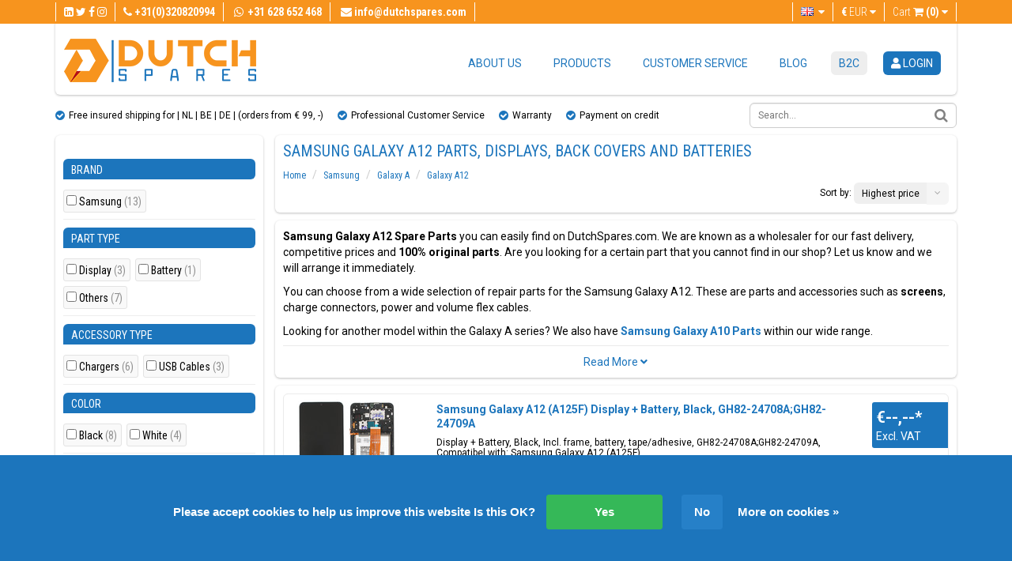

--- FILE ---
content_type: text/html;charset=utf-8
request_url: https://www.dutchspares.com/en/samsung/galaxy-a/galaxy-a12/
body_size: 51180
content:
<!DOCTYPE html>
<html lang="en">
  <head>
    <meta charset="utf-8"/>
<!-- [START] 'blocks/head.rain' -->
<!--

  (c) 2008-2026 Lightspeed Netherlands B.V.
  http://www.lightspeedhq.com
  Generated: 14-01-2026 @ 18:03:31

-->
<link rel="canonical" href="https://www.dutchspares.com/en/samsung/galaxy-a/galaxy-a12/"/>
<link rel="alternate" href="https://www.dutchspares.com/en/index.rss" type="application/rss+xml" title="New products"/>
<link href="https://cdn.webshopapp.com/assets/cookielaw.css?2025-02-20" rel="stylesheet" type="text/css"/>
<meta name="robots" content="noodp,noydir"/>
<meta name="google-site-verification" content="uijHcNu9mwXNWlxLk0Xv5fX6oE9iCJowtYeiwTbqb4Q"/>
<meta property="og:url" content="https://www.dutchspares.com/en/samsung/galaxy-a/galaxy-a12/?source=facebook"/>
<meta property="og:site_name" content="DutchSpares B.V."/>
<meta property="og:title" content="Wholesale Samsung Galaxy A12 Parts, Displays, Back Covers and Batteries"/>
<meta property="og:description" content="Wholesale Samsung Galaxy A12 Spare parts. Black, White, Blue, Red Original Service Pack LCD. Also Back Covers and Batteries. Create your FREE account!<br />
"/>
<script>
<!-- Google Tag Manager -->
(function(w,d,s,l,i){w[l]=w[l]||[];w[l].push({'gtm.start':
new Date().getTime(),event:'gtm.js'});var f=d.getElementsByTagName(s)[0],
j=d.createElement(s),dl=l!='dataLayer'?'&l='+l:'';j.async=true;j.src=
'https://www.googletagmanager.com/gtm.js?id='+i+dl;f.parentNode.insertBefore(j,f);
})(window,document,'script','dataLayer','GTM-P2J3KX2');
<!-- End Google Tag Manager -->
</script>
<!--[if lt IE 9]>
<script src="https://cdn.webshopapp.com/assets/html5shiv.js?2025-02-20"></script>
<![endif]-->
<!-- [END] 'blocks/head.rain' -->
		<title>Wholesale Samsung Galaxy A12 Parts, Displays, Back Covers and Batteries - DutchSpares B.V.</title>
    <meta name="description" content="Wholesale Samsung Galaxy A12 Spare parts. Black, White, Blue, Red Original Service Pack LCD. Also Back Covers and Batteries. Create your FREE account!<br />
" />
    <meta name="keywords" content="Samsung, Galaxy, A12, Parts,, Displays,, Back, Covers, and, Batteries, Wholesale Phone Parts, Smartphone, Phone, Cellphone, Cell Phones, Smartphone repair parts, Spare part replace for phones, phone spare parts, Samsung Spare Parts, Apple iPhone repa" />
    <meta http-equiv="X-UA-Compatible" content="IE=edge,chrome=1">
    <meta name="viewport" content="width=device-width, initial-scale=1.0, minimum-scale=1.0, maximum-scale=1.0, user-scalable=no">
    <meta name="apple-mobile-web-app-capable" content="yes">
    <meta name="apple-mobile-web-app-status-bar-style" content="black">

    <link rel="shortcut icon" style="border-radius: 50px;" href="https://cdn.webshopapp.com/shops/62195/themes/50071/v/1860621/assets/favicon.ico?20230508123848" type="image/x-icon" />
    <link href='https://fonts.googleapis.com/css?family=Roboto+Condensed:400,700,300|Roboto:400,300,700' rel='stylesheet' type='text/css'>  
    
        			    
		      <link rel="stylesheet" href="https://use.fontawesome.com/releases/v5.7.2/css/all.css" integrity="sha384-fnmOCqbTlWIlj8LyTjo7mOUStjsKC4pOpQbqyi7RrhN7udi9RwhKkMHpvLbHG9Sr" crossorigin="anonymous"> 
      <link rel="stylesheet" href="https://use.fontawesome.com/releases/v6.1.1/css/all.css" integrity="sha384-fnmOCqbTlWIlj8LyTjo7mOUStjsKC4pOpQbqyi7RrhN7udi9RwhKkMHpvLbHG9Sr" crossorigin="anonymous"> 
			<link href="//maxcdn.bootstrapcdn.com/font-awesome/4.7.0/css/font-awesome.min.css" rel="stylesheet">
		
		<link rel="shortcut icon" href="https://cdn.webshopapp.com/shops/62195/themes/50071/v/1860621/assets/favicon.ico?20230508123848" type="image/x-icon" />
    <link rel="stylesheet" href="https://cdn.webshopapp.com/assets/gui-2-0.css?2025-02-20" />
    <link rel="stylesheet" href="https://cdn.webshopapp.com/assets/gui-responsive-2-0.css?2025-02-20" />   
    <link rel="stylesheet" href="https://cdn.webshopapp.com/shops/62195/themes/50071/assets/bootstrap-min.css?2025122910500320201111114116" />
    <link rel="stylesheet" href="https://cdn.webshopapp.com/shops/62195/themes/50071/assets/cookielaw.css?2025122910500320201111114116" />
    <link rel="stylesheet" href="https://cdn.webshopapp.com/shops/62195/themes/50071/assets/parts4gsm.css?2025122910500320201111114116" />    
    <link rel="stylesheet" href="https://cdn.webshopapp.com/shops/62195/themes/50071/assets/responsive.css?2025122910500320201111114116" />
    <link rel="stylesheet" href="https://cdn.webshopapp.com/shops/62195/themes/50071/assets/slidebars.css?2025122910500320201111114116">
    <link rel="stylesheet" href="https://cdn.webshopapp.com/shops/62195/themes/50071/assets/custom.css?2025122910500320201111114116">
    <link rel="stylesheet" href="https://cdn.webshopapp.com/shops/62195/themes/50071/assets/animate.css?2025122910500320201111114116">
    <link rel="stylesheet" type="text/css" href="https://cdn.webshopapp.com/shops/62195/themes/50071/assets/slider-settings.css?2025122910500320201111114116" media="screen" />
    <link rel="stylesheet" href="https://cdn.webshopapp.com/shops/62195/themes/50071/assets/owl-carousel-min.css?2025122910500320201111114116">
    <link rel="stylesheet" href="https://cdn.webshopapp.com/shops/62195/themes/50071/assets/frontblock-a.css?2025122910500320201111114116">
    <link rel="stylesheet" href="https://cdn.webshopapp.com/shops/62195/themes/50071/assets/frontblock-c.css?2025122910500320201111114116">

    <script type="text/javascript" src="//ajax.googleapis.com/ajax/libs/jquery/1.11.0/jquery.min.js"></script>
    <script type="text/javascript" src="https://cdn.webshopapp.com/shops/62195/themes/50071/assets/bootstrap-min.js?2025122910500320201111114116"></script>
    <script type="text/javascript" src="https://cdn.webshopapp.com/shops/62195/themes/50071/assets/jquery-ui-1-10-1.js?2025122910500320201111114116"></script>
    <script type="text/javascript" src="https://cdn.webshopapp.com/shops/62195/themes/50071/assets/jquery-migrate-1-1-1.js?2025122910500320201111114116"></script>
    <script type="text/javascript" src="https://cdn.webshopapp.com/shops/62195/themes/50071/assets/jquery-fancybox-pack.js?2025122910500320201111114116"></script>
    <script type="text/javascript" src="https://cdn.webshopapp.com/shops/62195/themes/50071/assets/jquery-fancybox-2-1-4-thumbs.js?2025122910500320201111114116"></script>
    <script type="text/javascript" src="https://cdn.webshopapp.com/shops/62195/themes/50071/assets/parts4gsm-functions.js?2025122910500320201111114116"></script>
    <script type="text/javascript" src="https://cdn.webshopapp.com/shops/62195/themes/50071/assets/slidebars-min.js?2025122910500320201111114116"></script>
    <script type="text/javascript" src="https://cdn.webshopapp.com/shops/62195/themes/50071/assets/jquery-themepunch-plugins-min.js?2025122910500320201111114116"></script>
    <script type="text/javascript" src="https://cdn.webshopapp.com/shops/62195/themes/50071/assets/jquery-themepunch-revolution-min.js?2025122910500320201111114116"></script>
    <script type="text/javascript" src="https://cdn.webshopapp.com/assets/gui.js?2025-02-20" async></script>
  	<script type="text/javascript" src="https://cdn.webshopapp.com/assets/gui-responsive-2-0.js?2025-02-20"></script>
    <script type="text/javascript" src="https://cdn.webshopapp.com/shops/62195/themes/50071/assets/owl-carousel-min.js?2025122910500320201111114116"></script>
  </head>
  
  
  <body> 
        <div class="resp-nav hide-for-lg">
      <nav role="navigation" class="navbar navbar-default navbar-fixed-top sb-slide">
        <!-- Left Control -->
        <div class="sb-toggle-left navbar-left hide-for-lg">
          <div class="navicon-line"></div>
          <div class="navicon-line"></div>
          <div class="navicon-line"></div>
        </div><!-- /.sb-control-left -->

        <ul class="pull-right language">
                              
          <li><a class="btn-group language dropdown-language language-" href="https://wa.me/31628652468"><i style="margin-right:5px;" class="fa fa-whatsapp fa-lg"></i></a></li>

                      

                                                                                                      
<li class="btn-group language dropdown-language language-en">
  <a href="https://www.dutchspares.com/en/" data-toggle="dropdown" class="dropdown-toggle">
    <span class="flag flag-container-en"></span>
    <span class="hide-for-xl hide-for-lg hide-for-md hide-for-sm hide-for-xs">English</span>
    <i class="fa fa-caret-down"></i>
  </a>
  <ul class="dropdown-menu" role="menu">
        <li class="language-nl"><a href="https://www.dutchspares.com/nl/go/category/10720350" lang="nl" title="Nederlands">
    <span class="flag flag-container-nl"></span><span class="hide-for-xs">Nederlands</span></a></li>
        <li class="language-de"><a href="https://www.dutchspares.com/de/go/category/10720350" lang="de" title="Deutsch">
    <span class="flag flag-container-de"></span><span class="hide-for-xs">Deutsch</span></a></li>
        <li class="language-en"><a href="https://www.dutchspares.com/en/go/category/10720350" lang="en" title="English">
    <span class="flag flag-container-en"></span><span class="hide-for-xs">English</span></a></li>
      </ul>
</li>          
                      <li class="btn-group currencies dropdown-language language-en">
              <a href="https://www.dutchspares.com/en/" data-toggle="dropdown" class="dropdown-toggle">
                <span class="hide-for-lg">€</span>
                <span>EUR</span>
                <i class="fa fa-caret-down"></i>
              </a>
              <ul class="dropdown-menu" role="menu">
                                
                  <li><a href="https://www.dutchspares.com/en/session/currency/eur/" rel="nofollow" title="EUR"><span>EUR | €</span></a></li>
                                
                  <li><a href="https://www.dutchspares.com/en/session/currency/gbp/" rel="nofollow" title="GBP"><span>GBP | £</span></a></li>
                                
                  <li><a href="https://www.dutchspares.com/en/session/currency/usd/" rel="nofollow" title="USD"><span>USD | $</span></a></li>
                                
                  <li><a href="https://www.dutchspares.com/en/session/currency/aud/" rel="nofollow" title="AUD"><span>AUD | $</span></a></li>
                                
                  <li><a href="https://www.dutchspares.com/en/session/currency/cad/" rel="nofollow" title="CAD"><span>CAD | C$</span></a></li>
                                
                  <li><a href="https://www.dutchspares.com/en/session/currency/chf/" rel="nofollow" title="CHF"><span>CHF | CHF</span></a></li>
                                
                  <li><a href="https://www.dutchspares.com/en/session/currency/cny/" rel="nofollow" title="CNY"><span>CNY | ¥</span></a></li>
                                
                  <li><a href="https://www.dutchspares.com/en/session/currency/hkd/" rel="nofollow" title="HKD"><span>HKD | HK$</span></a></li>
                                
                  <li><a href="https://www.dutchspares.com/en/session/currency/nok/" rel="nofollow" title="NOK"><span>NOK | kr</span></a></li>
                                
                  <li><a href="https://www.dutchspares.com/en/session/currency/aed/" rel="nofollow" title="AED"><span>AED | د.إ</span></a></li>
                              </ul>
            </li>
          
          <li>
            <a href="https://www.dutchspares.com/en/cart/" title="Cart"> <span class="fa fa-shopping-cart"></span>
              <span class="amount">(0)</span>
            </a>
          </li>
        </ul>
      </nav>
      <div class="sb-slidebar sb-left">
  <div class="sidebar box" style="border-radius: 0px !important; padding-top: 20px; padding-bottom: 20px;">
    
    <div id="MainMenu">
      				<div class="SB-button"><a href="https://www.dutchspares.com/en/account/login/" title="login"><i class='fas fa-user userlogin-fa'></i> login</a> <a style="" href="/account/register/">Create an account</a></div>
          </div>
    
		<hr>

    <div class="categories">
      <h3>Our products</h3>
      <div id="MainMenu">
        <div class="list-group panel">
					          <a href="https://www.dutchspares.com/en/catalog/" class="list-group-item "><i class="fas fa-layer-group catalog-fa gemeenschappelijk"></i> Catalog</a>
          <a href="https://www.dutchspares.com/en/collection/?sort=popular" class="list-group-item "><i class="fas fa-layer-group collection-fa gemeenschappelijk"></i> All products</a>
          <a href="https://www.dutchspares.com/en/collection/offers/?sort=popular" class="list-group-item"><i class="fas fa-tag uitverkoop-fa gemeenschappelijk"></i> Sale</a>


        
        

        
        



              <a href="#AccessoiresListResponsive8053694" onclick="location.href = 'https://www.dutchspares.com/en/accessories/'" class="list-group-item" data-toggle="collapse" data-parent="#respMainMenu"><i class="fas fa-headphones-alt accessoires-fa gemeenschappelijk"></i> Accessories
          </a>
              <div class="collapse submenu" id="AccessoiresListResponsive8053694">

                        <a onclick="location.href = 'https://www.dutchspares.com/tags/accessoires/?mode=grid&limit=24&sort=popular&max=200&min=0&filter[]=66431&filter[]=612610&filter[]=612592&filter[]=536276&filter[]=155602&filter[]=548543&filter[]=612604&filter[]=536267&filter[]=155600&filter[]=155596&filter[]=536270&filter[]=536264&filter[]=346877&filter[]=607588&filter[]=635949&filter[]=607582'" href="#SubMenu8053694" class="list-group-item " data-toggle="collapse" data-parent="#MainMenu"><i class="fa fa-chevron-right"></i> Apple Accessories</a>
            
          
                    <a href="#respSubMenu8067251" class="list-group-item" data-toggle="collapse" data-parent="#respMainMenu"><i class="fa fa-chevron-right"></i> Chargers</a>
          
                    <div class="collapse list-group-submenu submenu" id="respSubMenu8067251">
                        

                        <a href="https://www.dutchspares.com/en/accessories/chargers/home-chargers/" class="list-group-item"><i class="fa fa-chevron-right"></i> Home Chargers</a>
            
                                    

                        <a href="https://www.dutchspares.com/en/accessories/chargers/powerbanks/" class="list-group-item"><i class="fa fa-chevron-right"></i> Powerbanks</a>
            
                                    

                        <a href="https://www.dutchspares.com/en/accessories/chargers/wireless-chargers/" class="list-group-item"><i class="fa fa-chevron-right"></i> Wireless Chargers</a>
            
                                  </div>
                    
                    <a href="#respSubMenu8072375" class="list-group-item" data-toggle="collapse" data-parent="#respMainMenu"><i class="fa fa-chevron-right"></i> Earbuds</a>
          
                    <div class="collapse list-group-submenu submenu" id="respSubMenu8072375">
                        

                        <a href="https://www.dutchspares.com/en/accessories/earbuds/wired-earbuds/" class="list-group-item"><i class="fa fa-chevron-right"></i> Wired Earbuds</a>
            
                                    

                        <a href="https://www.dutchspares.com/en/accessories/earbuds/wireless-earbuds/" class="list-group-item"><i class="fa fa-chevron-right"></i> Wireless Earbuds</a>
            
                                  </div>
                    
                    <a href="#respSubMenu8067236" class="list-group-item" data-toggle="collapse" data-parent="#respMainMenu"><i class="fa fa-chevron-right"></i> USB Cables</a>
          
                    <div class="collapse list-group-submenu submenu" id="respSubMenu8067236">
                        

                        <a href="https://www.dutchspares.com/en/accessories/usb-cables/adapters/" class="list-group-item"><i class="fa fa-chevron-right"></i> Adapters</a>
            
                                    

                        <a href="https://www.dutchspares.com/en/accessories/usb-cables/jack-cable/" class="list-group-item"><i class="fa fa-chevron-right"></i> Jack Cable</a>
            
                                    

                        <a href="https://www.dutchspares.com/en/accessories/usb-cables/lightning/" class="list-group-item"><i class="fa fa-chevron-right"></i> Lightning</a>
            
                                    

                        <a href="https://www.dutchspares.com/en/accessories/usb-cables/magsafe/" class="list-group-item"><i class="fa fa-chevron-right"></i> MagSafe</a>
            
                                    

                        <a href="https://www.dutchspares.com/en/accessories/usb-cables/usb-c/" class="list-group-item"><i class="fa fa-chevron-right"></i> USB-C</a>
            
                                  </div>
                            </div>
                     


                  


            




        <a href="#onderdelenListresponsive" class="list-group-item" data-toggle="collapse" data-parent="#OnderdelenMenu"><i class="fas fa-cog onderdelen-fa gemeenschappelijk"></i> Spare Parts</a>
        <div class="collapse submenu in" id="onderdelenListresponsive">
                            <a href="#respMenuList2057213" class="list-group-item" data-toggle="collapse" data-parent="#respMainMenu"><i class="fa fa-chevron-right"></i> Apple</a>
                            <div class="collapse submenu" id="respMenuList2057213">
                
                                <a href="https://www.dutchspares.com/en/apple/apple-watch/" class="list-group-item"><i class="fa fa-chevron-right"></i> Apple Watch</a>
                

                                
                                <a href="#respSubMenu2057215" class="list-group-item" data-toggle="collapse" data-parent="#respMainMenu"><i class="fa fa-chevron-right"></i> iPad</a>
                

                                <div class="collapse list-group-submenu submenu" id="respSubMenu2057215">
                              

                                    <a href="https://www.dutchspares.com/en/ipad-102-2020/" class="list-group-item"><i class="fa fa-chevron-right"></i> iPad 10.2 (2020)</a>
                  
                                                

                                    <a href="https://www.dutchspares.com/en/ipad-102-2019/" class="list-group-item"><i class="fa fa-chevron-right"></i> iPad 10.2 (2019)</a>
                  
                                                

                                    <a href="https://www.dutchspares.com/en/apple/ipad/ipad-97-2018/" class="list-group-item"><i class="fa fa-chevron-right"></i> iPad 9.7 (2018)</a>
                  
                                                

                                    <a href="https://www.dutchspares.com/en/apple/ipad/ipad-97-2017/" class="list-group-item"><i class="fa fa-chevron-right"></i> iPad 9.7 (2017)</a>
                  
                                                

                                    <a href="https://www.dutchspares.com/en/apple/ipad/ipad-pro-129-2017/" class="list-group-item"><i class="fa fa-chevron-right"></i> iPad Pro 12.9 (2017)</a>
                  
                                                

                                    <a href="https://www.dutchspares.com/en/apple/ipad/ipad-pro-129-2015/" class="list-group-item"><i class="fa fa-chevron-right"></i> iPad Pro 12.9 (2015)</a>
                  
                                                

                                    <a href="https://www.dutchspares.com/en/apple/ipad/ipad-pro-105-2017/" class="list-group-item"><i class="fa fa-chevron-right"></i> iPad Pro 10.5 (2017)</a>
                  
                                                

                                    <a href="https://www.dutchspares.com/en/apple/ipad/ipad-pro-97-2016/" class="list-group-item"><i class="fa fa-chevron-right"></i> iPad Pro 9.7 (2016)</a>
                  
                                                

                                    <a href="https://www.dutchspares.com/en/apple/ipad/ipad-air-2/" class="list-group-item"><i class="fa fa-chevron-right"></i> iPad Air 2</a>
                  
                                                

                                    <a href="https://www.dutchspares.com/en/apple/ipad/ipad-air/" class="list-group-item"><i class="fa fa-chevron-right"></i> iPad Air</a>
                  
                                                

                                    <a href="https://www.dutchspares.com/en/apple/ipad/ipad-mini-4/" class="list-group-item"><i class="fa fa-chevron-right"></i> iPad Mini 4</a>
                  
                                                

                                    <a href="https://www.dutchspares.com/en/apple/ipad/ipad-mini-3/" class="list-group-item"><i class="fa fa-chevron-right"></i> iPad Mini 3</a>
                  
                                                

                                    <a href="https://www.dutchspares.com/en/apple/ipad/ipad-mini-2/" class="list-group-item"><i class="fa fa-chevron-right"></i> iPad Mini 2</a>
                  
                                                

                                    <a href="https://www.dutchspares.com/en/apple/ipad/ipad-mini/" class="list-group-item"><i class="fa fa-chevron-right"></i> iPad Mini</a>
                  
                                                

                                    <a href="https://www.dutchspares.com/en/apple/ipad/ipad-4/" class="list-group-item"><i class="fa fa-chevron-right"></i> iPad 4</a>
                  
                                                

                                    <a href="https://www.dutchspares.com/en/apple/ipad/ipad-3/" class="list-group-item"><i class="fa fa-chevron-right"></i> iPad 3</a>
                  
                                                

                                    <a href="https://www.dutchspares.com/en/apple/ipad/ipad-2/" class="list-group-item"><i class="fa fa-chevron-right"></i> iPad 2</a>
                  
                                                

                                    <a href="https://www.dutchspares.com/en/apple/ipad/ipad-1/" class="list-group-item"><i class="fa fa-chevron-right"></i> iPad 1</a>
                  
                                                    </div>
                                
                                <a href="#respSubMenu2057225" class="list-group-item" data-toggle="collapse" data-parent="#respMainMenu"><i class="fa fa-chevron-right"></i> iPhone</a>
                

                                <div class="collapse list-group-submenu submenu" id="respSubMenu2057225">
                              

                                    <a href="https://www.dutchspares.com/en/apple/iphone/iphone-13-pro-max/" class="list-group-item"><i class="fa fa-chevron-right"></i> iPhone 13 Pro Max</a>
                  
                                                

                                    <a href="https://www.dutchspares.com/en/apple/iphone/iphone-13-pro/" class="list-group-item"><i class="fa fa-chevron-right"></i> iPhone 13 Pro</a>
                  
                                                

                                    <a href="https://www.dutchspares.com/en/apple/iphone/iphone-13-mini/" class="list-group-item"><i class="fa fa-chevron-right"></i> iPhone 13 Mini</a>
                  
                                                

                                    <a href="https://www.dutchspares.com/en/apple/iphone/iphone-13/" class="list-group-item"><i class="fa fa-chevron-right"></i> iPhone 13</a>
                  
                                                

                                    <a href="https://www.dutchspares.com/en/apple/iphone/iphone-12-pro-max/" class="list-group-item"><i class="fa fa-chevron-right"></i> iPhone 12 Pro Max</a>
                  
                                                

                                    <a href="https://www.dutchspares.com/en/apple/iphone/iphone-12-pro/" class="list-group-item"><i class="fa fa-chevron-right"></i> iPhone 12 Pro</a>
                  
                                                

                                    <a href="https://www.dutchspares.com/en/apple/iphone/iphone-12-mini/" class="list-group-item"><i class="fa fa-chevron-right"></i> iPhone 12 mini</a>
                  
                                                

                                    <a href="https://www.dutchspares.com/en/apple/iphone/iphone-12/" class="list-group-item"><i class="fa fa-chevron-right"></i> iPhone 12</a>
                  
                                                

                                    <a href="https://www.dutchspares.com/en/apple/iphone/iphone-11-pro-max/" class="list-group-item"><i class="fa fa-chevron-right"></i> iPhone 11 Pro Max</a>
                  
                                                

                                    <a href="https://www.dutchspares.com/en/apple/iphone/iphone-11-pro/" class="list-group-item"><i class="fa fa-chevron-right"></i> iPhone 11 Pro</a>
                  
                                                

                                    <a href="https://www.dutchspares.com/en/apple/iphone/iphone-11/" class="list-group-item"><i class="fa fa-chevron-right"></i> iPhone 11</a>
                  
                                                

                                    <a href="https://www.dutchspares.com/en/apple/iphone/iphone-se/" class="list-group-item"><i class="fa fa-chevron-right"></i> iPhone SE</a>
                  
                                                

                                    <a href="https://www.dutchspares.com/en/apple/iphone/iphone-xs-max/" class="list-group-item"><i class="fa fa-chevron-right"></i> iPhone Xs Max</a>
                  
                                                

                                    <a href="https://www.dutchspares.com/en/apple/iphone/iphone-xs/" class="list-group-item"><i class="fa fa-chevron-right"></i> iPhone Xs</a>
                  
                                                

                                    <a href="https://www.dutchspares.com/en/apple/iphone/iphone-xr/" class="list-group-item"><i class="fa fa-chevron-right"></i> iPhone Xr</a>
                  
                                                

                                    <a href="https://www.dutchspares.com/en/apple/iphone/iphone-x/" class="list-group-item"><i class="fa fa-chevron-right"></i> iPhone X</a>
                  
                                                

                                    <a href="https://www.dutchspares.com/en/apple/iphone/iphone-8-plus/" class="list-group-item"><i class="fa fa-chevron-right"></i> iPhone 8 Plus</a>
                  
                                                

                                    <a href="https://www.dutchspares.com/en/apple/iphone/iphone-8/" class="list-group-item"><i class="fa fa-chevron-right"></i> iPhone 8</a>
                  
                                                

                                    <a href="https://www.dutchspares.com/en/apple/iphone/iphone-7-plus/" class="list-group-item"><i class="fa fa-chevron-right"></i> iPhone 7 Plus</a>
                  
                                                

                                    <a href="https://www.dutchspares.com/en/apple/iphone/iphone-7/" class="list-group-item"><i class="fa fa-chevron-right"></i> iPhone 7</a>
                  
                                                

                                    <a href="https://www.dutchspares.com/en/apple/iphone/iphone-6s-plus/" class="list-group-item"><i class="fa fa-chevron-right"></i> iPhone 6S Plus</a>
                  
                                                

                                    <a href="https://www.dutchspares.com/en/apple/iphone/iphone-6s/" class="list-group-item"><i class="fa fa-chevron-right"></i> iPhone 6S</a>
                  
                                                

                                    <a href="https://www.dutchspares.com/en/apple/iphone/iphone-6-plus/" class="list-group-item"><i class="fa fa-chevron-right"></i> iPhone 6 Plus</a>
                  
                                                

                                    <a href="https://www.dutchspares.com/en/apple/iphone/iphone-6/" class="list-group-item"><i class="fa fa-chevron-right"></i> iPhone 6</a>
                  
                                                

                                    <a href="https://www.dutchspares.com/en/apple/iphone/iphone-5s/" class="list-group-item"><i class="fa fa-chevron-right"></i> iPhone 5S</a>
                  
                                                

                                    <a href="https://www.dutchspares.com/en/apple/iphone/iphone-5/" class="list-group-item"><i class="fa fa-chevron-right"></i> iPhone 5</a>
                  
                                                

                                    <a href="https://www.dutchspares.com/en/apple/iphone/iphone-5c/" class="list-group-item"><i class="fa fa-chevron-right"></i> iPhone 5C</a>
                  
                                                    </div>
                                              </div>
                                          <a href="#respMenuList5345684" class="list-group-item" data-toggle="collapse" data-parent="#respMainMenu"><i class="fa fa-chevron-right"></i> Google</a>
                            <div class="collapse submenu" id="respMenuList5345684">
                
                                <a href="#respSubMenu12265322" class="list-group-item" data-toggle="collapse" data-parent="#respMainMenu"><i class="fa fa-chevron-right"></i> Pixel</a>
                

                                <div class="collapse list-group-submenu submenu" id="respSubMenu12265322">
                              

                                    <a href="https://www.dutchspares.com/en/google/pixel/pixel-10-pro-xl/" class="list-group-item"><i class="fa fa-chevron-right"></i> Pixel 10 Pro XL</a>
                  
                                                

                                    <a href="https://www.dutchspares.com/en/google/pixel/pixel-10-pro/" class="list-group-item"><i class="fa fa-chevron-right"></i> Pixel 10 Pro</a>
                  
                                                

                                    <a href="https://www.dutchspares.com/en/google/pixel/pixel-10/" class="list-group-item"><i class="fa fa-chevron-right"></i> Pixel 10</a>
                  
                                                

                                    <a href="https://www.dutchspares.com/en/google/pixel/pixel-9a/" class="list-group-item"><i class="fa fa-chevron-right"></i> Pixel 9a</a>
                  
                                                

                                    <a href="https://www.dutchspares.com/en/google/pixel/pixel-9-pro-xl/" class="list-group-item"><i class="fa fa-chevron-right"></i> Pixel 9 Pro XL</a>
                  
                                                

                                    <a href="https://www.dutchspares.com/en/google/pixel/pixel-9-pro/" class="list-group-item"><i class="fa fa-chevron-right"></i> Pixel 9 Pro</a>
                  
                                                

                                    <a href="https://www.dutchspares.com/en/google/pixel/pixel-9/" class="list-group-item"><i class="fa fa-chevron-right"></i> Pixel 9</a>
                  
                                                

                                    <a href="https://www.dutchspares.com/en/google/pixel/pixel-8a/" class="list-group-item"><i class="fa fa-chevron-right"></i> Pixel 8a</a>
                  
                                                

                                    <a href="https://www.dutchspares.com/en/google/pixel/pixel-8-pro/" class="list-group-item"><i class="fa fa-chevron-right"></i> Pixel 8 Pro</a>
                  
                                                

                                    <a href="https://www.dutchspares.com/en/google/pixel/pixel-8/" class="list-group-item"><i class="fa fa-chevron-right"></i> Pixel 8</a>
                  
                                                

                                    <a href="https://www.dutchspares.com/en/google/pixel/pixel-7a/" class="list-group-item"><i class="fa fa-chevron-right"></i> Pixel 7a</a>
                  
                                                

                                    <a href="https://www.dutchspares.com/en/google/pixel/pixel-7-pro/" class="list-group-item"><i class="fa fa-chevron-right"></i> Pixel 7 Pro</a>
                  
                                                

                                    <a href="https://www.dutchspares.com/en/google/pixel/pixel-7/" class="list-group-item"><i class="fa fa-chevron-right"></i> Pixel 7</a>
                  
                                                

                                    <a href="https://www.dutchspares.com/en/google/pixel/pixel-6a/" class="list-group-item"><i class="fa fa-chevron-right"></i> Pixel 6a</a>
                  
                                                

                                    <a href="https://www.dutchspares.com/en/google/pixel/pixel-6-pro/" class="list-group-item"><i class="fa fa-chevron-right"></i> Pixel 6 Pro</a>
                  
                                                

                                    <a href="https://www.dutchspares.com/en/google/pixel/pixel-6/" class="list-group-item"><i class="fa fa-chevron-right"></i> Pixel 6</a>
                  
                                                

                                    <a href="https://www.dutchspares.com/en/google/pixel/pixel-5a-5g/" class="list-group-item"><i class="fa fa-chevron-right"></i> Pixel 5a 5G</a>
                  
                                                

                                    <a href="https://www.dutchspares.com/en/google/pixel/pixel-5/" class="list-group-item"><i class="fa fa-chevron-right"></i> Pixel 5</a>
                  
                                                

                                    <a href="https://www.dutchspares.com/en/google/pixel/pixel-4a-5g/" class="list-group-item"><i class="fa fa-chevron-right"></i> Pixel 4a 5G</a>
                  
                                                

                                    <a href="https://www.dutchspares.com/en/google/pixel/pixel-4a/" class="list-group-item"><i class="fa fa-chevron-right"></i> Pixel 4a</a>
                  
                                                    </div>
                                
                                <a href="#respSubMenu12266044" class="list-group-item" data-toggle="collapse" data-parent="#respMainMenu"><i class="fa fa-chevron-right"></i> Pixel Fold</a>
                

                                <div class="collapse list-group-submenu submenu" id="respSubMenu12266044">
                              

                                    <a href="https://www.dutchspares.com/en/google/pixel-fold/pixel-10-pro-fold/" class="list-group-item"><i class="fa fa-chevron-right"></i> Pixel 10 Pro Fold</a>
                  
                                                

                                    <a href="https://www.dutchspares.com/en/google/pixel-fold/pixel-9-pro-fold/" class="list-group-item"><i class="fa fa-chevron-right"></i> Pixel 9 Pro Fold</a>
                  
                                                

                                    <a href="https://www.dutchspares.com/en/google/pixel-fold/pixel-fold/" class="list-group-item"><i class="fa fa-chevron-right"></i> Pixel Fold</a>
                  
                                                    </div>
                                              </div>
                                          <a href="#respMenuList13266649" class="list-group-item" data-toggle="collapse" data-parent="#respMainMenu"><i class="fa fa-chevron-right"></i> Honor</a>
                            <div class="collapse submenu" id="respMenuList13266649">
                
                                <a href="#respSubMenu13266650" class="list-group-item" data-toggle="collapse" data-parent="#respMainMenu"><i class="fa fa-chevron-right"></i> Honor Series</a>
                

                                <div class="collapse list-group-submenu submenu" id="respSubMenu13266650">
                              

                                    <a href="https://www.dutchspares.com/en/honor/honor-series/honor-400-pro/" class="list-group-item"><i class="fa fa-chevron-right"></i> Honor 400 Pro</a>
                  
                                                

                                    <a href="https://www.dutchspares.com/en/honor/honor-series/honor-400-lite/" class="list-group-item"><i class="fa fa-chevron-right"></i> Honor 400 Lite</a>
                  
                                                

                                    <a href="https://www.dutchspares.com/en/honor/honor-series/honor-400/" class="list-group-item"><i class="fa fa-chevron-right"></i> Honor 400</a>
                  
                                                

                                    <a href="https://www.dutchspares.com/en/honor/honor-series/honor-200-pro/" class="list-group-item"><i class="fa fa-chevron-right"></i> Honor 200 Pro</a>
                  
                                                

                                    <a href="https://www.dutchspares.com/en/honor/honor-series/honor-200-lite/" class="list-group-item"><i class="fa fa-chevron-right"></i> Honor 200 Lite</a>
                  
                                                

                                    <a href="https://www.dutchspares.com/en/honor/honor-series/" class="list-group-item"><i class="fa fa-chevron-right"></i> Honor 200</a>
                  
                                                

                                    <a href="https://www.dutchspares.com/en/honor/honor-series/honor-90-lite/" class="list-group-item"><i class="fa fa-chevron-right"></i> Honor 90 Lite</a>
                  
                                                

                                    <a href="https://www.dutchspares.com/en/honor/honor-series/honor-90/" class="list-group-item"><i class="fa fa-chevron-right"></i> Honor 90</a>
                  
                                                

                                    <a href="https://www.dutchspares.com/en/honor/honor-series/honor-70/" class="list-group-item"><i class="fa fa-chevron-right"></i> Honor 70</a>
                  
                                                

                                    <a href="https://www.dutchspares.com/en/honor/honor-series/honor-50-lite/" class="list-group-item"><i class="fa fa-chevron-right"></i> Honor 50 Lite</a>
                  
                                                

                                    <a href="https://www.dutchspares.com/en/honor/honor-series/honor-200-smart/" class="list-group-item"><i class="fa fa-chevron-right"></i> Honor 200 Smart</a>
                  
                                                

                                    <a href="https://www.dutchspares.com/en/honor/honor-series/honor-70-lite/" class="list-group-item"><i class="fa fa-chevron-right"></i> Honor 70 Lite</a>
                  
                                                

                                    <a href="https://www.dutchspares.com/en/honor/honor-series/honor-9x-lite/" class="list-group-item"><i class="fa fa-chevron-right"></i> Honor 9X Lite</a>
                  
                                                

                                    <a href="https://www.dutchspares.com/en/honor/honor-series/honor-400-smart-5g/" class="list-group-item"><i class="fa fa-chevron-right"></i> Honor 400 Smart 5G</a>
                  
                                                    </div>
                                
                                <a href="#respSubMenu13267209" class="list-group-item" data-toggle="collapse" data-parent="#respMainMenu"><i class="fa fa-chevron-right"></i> Magic Series</a>
                

                                <div class="collapse list-group-submenu submenu" id="respSubMenu13267209">
                              

                                    <a href="https://www.dutchspares.com/en/honor/magic-series/magic7-pro/" class="list-group-item"><i class="fa fa-chevron-right"></i> Magic7 Pro</a>
                  
                                                

                                    <a href="https://www.dutchspares.com/en/honor/magic-series/magic7-lite/" class="list-group-item"><i class="fa fa-chevron-right"></i> Magic7 Lite</a>
                  
                                                

                                    <a href="https://www.dutchspares.com/en/honor/magic-series/magic6-pro/" class="list-group-item"><i class="fa fa-chevron-right"></i> Magic6 Pro</a>
                  
                                                

                                    <a href="https://www.dutchspares.com/en/honor/magic-series/magic6-lite/" class="list-group-item"><i class="fa fa-chevron-right"></i> Magic6 Lite</a>
                  
                                                

                                    <a href="https://www.dutchspares.com/en/honor/magic-series/magic5-pro/" class="list-group-item"><i class="fa fa-chevron-right"></i> Magic5 Pro</a>
                  
                                                

                                    <a href="https://www.dutchspares.com/en/honor/magic-series/magic5-lite/" class="list-group-item"><i class="fa fa-chevron-right"></i> Magic5 Lite</a>
                  
                                                

                                    <a href="https://www.dutchspares.com/en/honor/magic-series/magic-v5/" class="list-group-item"><i class="fa fa-chevron-right"></i> Magic V5</a>
                  
                                                

                                    <a href="https://www.dutchspares.com/en/honor/magic-series/magic4-pro/" class="list-group-item"><i class="fa fa-chevron-right"></i> Magic4 Pro</a>
                  
                                                

                                    <a href="https://www.dutchspares.com/en/honor/magic-series/magic4-lite/" class="list-group-item"><i class="fa fa-chevron-right"></i> Magic4 Lite</a>
                  
                                                

                                    <a href="https://www.dutchspares.com/en/honor/magic-series/magic7-lite-5g/" class="list-group-item"><i class="fa fa-chevron-right"></i> Magic7 Lite 5G</a>
                  
                                                    </div>
                                
                                <a href="#respSubMenu13412060" class="list-group-item" data-toggle="collapse" data-parent="#respMainMenu"><i class="fa fa-chevron-right"></i> Pad Series</a>
                

                                <div class="collapse list-group-submenu submenu" id="respSubMenu13412060">
                              

                                    <a href="https://www.dutchspares.com/en/honor/pad-series/honor-pad-x8a/" class="list-group-item"><i class="fa fa-chevron-right"></i> Honor Pad X8a</a>
                  
                                                    </div>
                                
                                <a href="#respSubMenu13267213" class="list-group-item" data-toggle="collapse" data-parent="#respMainMenu"><i class="fa fa-chevron-right"></i> X Series</a>
                

                                <div class="collapse list-group-submenu submenu" id="respSubMenu13267213">
                              

                                    <a href="https://www.dutchspares.com/en/honor/x-series/x50/" class="list-group-item"><i class="fa fa-chevron-right"></i> X50</a>
                  
                                                

                                    <a href="https://www.dutchspares.com/en/honor/x-series/x8c/" class="list-group-item"><i class="fa fa-chevron-right"></i> X8c</a>
                  
                                                

                                    <a href="https://www.dutchspares.com/en/honor/x-series/x8b/" class="list-group-item"><i class="fa fa-chevron-right"></i> X8b</a>
                  
                                                

                                    <a href="https://www.dutchspares.com/en/honor/x-series/x7a/" class="list-group-item"><i class="fa fa-chevron-right"></i> X7a</a>
                  
                                                

                                    <a href="https://www.dutchspares.com/en/honor/x-series/x7/" class="list-group-item"><i class="fa fa-chevron-right"></i> X7</a>
                  
                                                

                                    <a href="https://www.dutchspares.com/en/honor/x-series/x5-plus/" class="list-group-item"><i class="fa fa-chevron-right"></i> X5 Plus</a>
                  
                                                

                                    <a href="https://www.dutchspares.com/en/honor/x-series/x5/" class="list-group-item"><i class="fa fa-chevron-right"></i> X5</a>
                  
                                                

                                    <a href="https://www.dutchspares.com/en/honor/x-series/x9-5g/" class="list-group-item"><i class="fa fa-chevron-right"></i> X9 5G</a>
                  
                                                

                                    <a href="https://www.dutchspares.com/en/honor/x-series/x8-5g/" class="list-group-item"><i class="fa fa-chevron-right"></i> X8 5G</a>
                  
                                                

                                    <a href="https://www.dutchspares.com/en/honor/x-series/x8-4g/" class="list-group-item"><i class="fa fa-chevron-right"></i> X8 4G</a>
                  
                                                

                                    <a href="https://www.dutchspares.com/en/honor/x-series/x7d-5g/" class="list-group-item"><i class="fa fa-chevron-right"></i> X7d 5G</a>
                  
                                                

                                    <a href="https://www.dutchspares.com/en/honor/x-series/x6/" class="list-group-item"><i class="fa fa-chevron-right"></i> X6</a>
                  
                                                

                                    <a href="https://www.dutchspares.com/en/honor/x-series/x7b-4g/" class="list-group-item"><i class="fa fa-chevron-right"></i> X7b 4G</a>
                  
                                                

                                    <a href="https://www.dutchspares.com/en/honor/x-series/honor-x6b-4g/" class="list-group-item"><i class="fa fa-chevron-right"></i> Honor X6b 4G</a>
                  
                                                

                                    <a href="https://www.dutchspares.com/en/honor/x-series/x5c-plus/" class="list-group-item"><i class="fa fa-chevron-right"></i> X5c Plus</a>
                  
                                                    </div>
                                              </div>
                                          <a href="#respMenuList2057363" class="list-group-item" data-toggle="collapse" data-parent="#respMainMenu"><i class="fa fa-chevron-right"></i> Huawei</a>
                            <div class="collapse submenu" id="respMenuList2057363">
                
                                <a href="#respSubMenu2058683" class="list-group-item" data-toggle="collapse" data-parent="#respMainMenu"><i class="fa fa-chevron-right"></i> Honor</a>
                

                                <div class="collapse list-group-submenu submenu" id="respSubMenu2058683">
                              

                                    <a href="https://www.dutchspares.com/en/huawei/honor/honor-20/" class="list-group-item"><i class="fa fa-chevron-right"></i> Honor 20</a>
                  
                                                

                                    <a href="https://www.dutchspares.com/en/huawei/honor/honor-view-20/" class="list-group-item"><i class="fa fa-chevron-right"></i> Honor View 20</a>
                  
                                                

                                    <a href="https://www.dutchspares.com/en/huawei/honor/honor-10/" class="list-group-item"><i class="fa fa-chevron-right"></i> Honor 10</a>
                  
                                                

                                    <a href="https://www.dutchspares.com/en/huawei/honor/honor-10-lite/" class="list-group-item"><i class="fa fa-chevron-right"></i> Honor 10 Lite</a>
                  
                                                

                                    <a href="https://www.dutchspares.com/en/huawei/honor/honor-view-10/" class="list-group-item"><i class="fa fa-chevron-right"></i> Honor View 10</a>
                  
                                                

                                    <a href="https://www.dutchspares.com/en/huawei/honor/honor-9/" class="list-group-item"><i class="fa fa-chevron-right"></i> Honor 9</a>
                  
                                                

                                    <a href="https://www.dutchspares.com/en/huawei/honor/honor-9-lite-dual-sim/" class="list-group-item"><i class="fa fa-chevron-right"></i> Honor 9 Lite Dual Sim</a>
                  
                                                

                                    <a href="https://www.dutchspares.com/en/huawei/honor/honor-9-premium/" class="list-group-item"><i class="fa fa-chevron-right"></i> Honor 9 Premium</a>
                  
                                                

                                    <a href="https://www.dutchspares.com/en/huawei/honor/honor-8/" class="list-group-item"><i class="fa fa-chevron-right"></i> Honor 8</a>
                  
                                                

                                    <a href="https://www.dutchspares.com/en/huawei/honor/honor-8-dual-sim/" class="list-group-item"><i class="fa fa-chevron-right"></i> Honor 8 Dual Sim</a>
                  
                                                

                                    <a href="https://www.dutchspares.com/en/huawei/honor/honor-8-pro/" class="list-group-item"><i class="fa fa-chevron-right"></i> Honor 8 Pro</a>
                  
                                                

                                    <a href="https://www.dutchspares.com/en/huawei/honor/honor-7a/" class="list-group-item"><i class="fa fa-chevron-right"></i> Honor 7A</a>
                  
                                                

                                    <a href="https://www.dutchspares.com/en/huawei/honor/honor-7c/" class="list-group-item"><i class="fa fa-chevron-right"></i> Honor 7C</a>
                  
                                                

                                    <a href="https://www.dutchspares.com/en/huawei/honor/honor-7x-dual-sim/" class="list-group-item"><i class="fa fa-chevron-right"></i> Honor 7X Dual Sim</a>
                  
                                                

                                    <a href="https://www.dutchspares.com/en/huawei/honor/honor-6a/" class="list-group-item"><i class="fa fa-chevron-right"></i> Honor 6A</a>
                  
                                                

                                    <a href="https://www.dutchspares.com/en/huawei/honor/honor-6c-pro/" class="list-group-item"><i class="fa fa-chevron-right"></i> Honor 6C Pro</a>
                  
                                                

                                    <a href="https://www.dutchspares.com/en/huawei/honor/honor-play/" class="list-group-item"><i class="fa fa-chevron-right"></i> Honor Play</a>
                  
                                                    </div>
                                
                                <a href="#respSubMenu5526833" class="list-group-item" data-toggle="collapse" data-parent="#respMainMenu"><i class="fa fa-chevron-right"></i> Mate Series</a>
                

                                <div class="collapse list-group-submenu submenu" id="respSubMenu5526833">
                              

                                    <a href="https://www.dutchspares.com/en/huawei/mate-series/mate-50-pro/" class="list-group-item"><i class="fa fa-chevron-right"></i> Mate 50 Pro</a>
                  
                                                

                                    <a href="https://www.dutchspares.com/en/huawei/mate-series/mate-50/" class="list-group-item"><i class="fa fa-chevron-right"></i> Mate 50</a>
                  
                                                

                                    <a href="https://www.dutchspares.com/en/huawei/mate-series/mate-40-pro/" class="list-group-item"><i class="fa fa-chevron-right"></i> Mate 40 Pro</a>
                  
                                                

                                    <a href="https://www.dutchspares.com/en/huawei/mate-series/mate-30-pro/" class="list-group-item"><i class="fa fa-chevron-right"></i> Mate 30 Pro</a>
                  
                                                

                                    <a href="https://www.dutchspares.com/en/huawei/mate-series/mate-30/" class="list-group-item"><i class="fa fa-chevron-right"></i> Mate 30</a>
                  
                                                

                                    <a href="https://www.dutchspares.com/en/huawei/mate-series/mate-20/" class="list-group-item"><i class="fa fa-chevron-right"></i> Mate 20</a>
                  
                                                

                                    <a href="https://www.dutchspares.com/en/huawei/mate-series/mate-20-lite/" class="list-group-item"><i class="fa fa-chevron-right"></i> Mate 20 lite</a>
                  
                                                

                                    <a href="https://www.dutchspares.com/en/huawei/mate-series/mate-20-pro-dual-sim/" class="list-group-item"><i class="fa fa-chevron-right"></i> Mate 20 Pro Dual Sim</a>
                  
                                                

                                    <a href="https://www.dutchspares.com/en/huawei/mate-series/mate-20-pro-single-sim/" class="list-group-item"><i class="fa fa-chevron-right"></i> Mate 20 Pro Single Sim</a>
                  
                                                

                                    <a href="https://www.dutchspares.com/en/huawei/mate-series/mate-20-x/" class="list-group-item"><i class="fa fa-chevron-right"></i> Mate 20 X</a>
                  
                                                

                                    <a href="https://www.dutchspares.com/en/huawei/mate-series/mate-20-x-5g/" class="list-group-item"><i class="fa fa-chevron-right"></i> Mate 20 X 5G</a>
                  
                                                

                                    <a href="https://www.dutchspares.com/en/huawei/mate-series/mate-10-dual-sim/" class="list-group-item"><i class="fa fa-chevron-right"></i> Mate 10 Dual Sim</a>
                  
                                                

                                    <a href="https://www.dutchspares.com/en/huawei/mate-series/mate-10-lite/" class="list-group-item"><i class="fa fa-chevron-right"></i> Mate 10 Lite</a>
                  
                                                

                                    <a href="https://www.dutchspares.com/en/huawei/mate-series/mate-10-lite-dual-sim/" class="list-group-item"><i class="fa fa-chevron-right"></i> Mate 10 Lite Dual Sim</a>
                  
                                                

                                    <a href="https://www.dutchspares.com/en/huawei/mate-series/mate-10-pro/" class="list-group-item"><i class="fa fa-chevron-right"></i> Mate 10 Pro</a>
                  
                                                

                                    <a href="https://www.dutchspares.com/en/huawei/mate-series/mate-10-pro-dual-sim/" class="list-group-item"><i class="fa fa-chevron-right"></i> Mate 10 Pro Dual Sim</a>
                  
                                                

                                    <a href="https://www.dutchspares.com/en/huawei/mate-series/mate-9/" class="list-group-item"><i class="fa fa-chevron-right"></i> Mate 9</a>
                  
                                                

                                    <a href="https://www.dutchspares.com/en/huawei/mate-series/mate-9-dual-sim/" class="list-group-item"><i class="fa fa-chevron-right"></i> Mate 9 Dual Sim</a>
                  
                                                

                                    <a href="https://www.dutchspares.com/en/huawei/mate-series/mate-9-pro/" class="list-group-item"><i class="fa fa-chevron-right"></i> Mate 9 Pro</a>
                  
                                                

                                    <a href="https://www.dutchspares.com/en/huawei/mate-series/mate-8/" class="list-group-item"><i class="fa fa-chevron-right"></i> Mate 8</a>
                  
                                                

                                    <a href="https://www.dutchspares.com/en/huawei/mate-series/mate-8-dual-sim/" class="list-group-item"><i class="fa fa-chevron-right"></i> Mate 8 Dual Sim</a>
                  
                                                    </div>
                                
                                <a href="#respSubMenu4983095" class="list-group-item" data-toggle="collapse" data-parent="#respMainMenu"><i class="fa fa-chevron-right"></i> Nexus</a>
                

                                <div class="collapse list-group-submenu submenu" id="respSubMenu4983095">
                              

                                    <a href="https://www.dutchspares.com/en/huawei/nexus/nexus-6p/" class="list-group-item"><i class="fa fa-chevron-right"></i> Nexus 6P</a>
                  
                                                    </div>
                                
                                <a href="#respSubMenu5526842" class="list-group-item" data-toggle="collapse" data-parent="#respMainMenu"><i class="fa fa-chevron-right"></i> Nova Series</a>
                

                                <div class="collapse list-group-submenu submenu" id="respSubMenu5526842">
                              

                                    <a href="https://www.dutchspares.com/en/huawei/nova-series/nova-y70/" class="list-group-item"><i class="fa fa-chevron-right"></i> Nova Y70</a>
                  
                                                

                                    <a href="https://www.dutchspares.com/en/huawei/nova-series/nova-10-se/" class="list-group-item"><i class="fa fa-chevron-right"></i> Nova 10 SE</a>
                  
                                                

                                    <a href="https://www.dutchspares.com/en/huawei/nova-series/nova-10-pro/" class="list-group-item"><i class="fa fa-chevron-right"></i> Nova 10 Pro</a>
                  
                                                

                                    <a href="https://www.dutchspares.com/en/huawei/nova-series/nova-10/" class="list-group-item"><i class="fa fa-chevron-right"></i> Nova 10</a>
                  
                                                

                                    <a href="https://www.dutchspares.com/en/huawei/nova-series/nova-9-se/" class="list-group-item"><i class="fa fa-chevron-right"></i> Nova 9 SE</a>
                  
                                                

                                    <a href="https://www.dutchspares.com/en/huawei/nova-series/nova-9/" class="list-group-item"><i class="fa fa-chevron-right"></i> Nova 9</a>
                  
                                                

                                    <a href="https://www.dutchspares.com/en/huawei/nova-series/nova-3i/" class="list-group-item"><i class="fa fa-chevron-right"></i> Nova 3i</a>
                  
                                                

                                    <a href="https://www.dutchspares.com/en/huawei/nova-series/nova-3/" class="list-group-item"><i class="fa fa-chevron-right"></i> Nova 3</a>
                  
                                                

                                    <a href="https://www.dutchspares.com/en/huawei/nova-series/nova-2/" class="list-group-item"><i class="fa fa-chevron-right"></i> Nova 2</a>
                  
                                                

                                    <a href="https://www.dutchspares.com/en/huawei/nova-series/nova-y72/" class="list-group-item"><i class="fa fa-chevron-right"></i> Nova Y72</a>
                  
                                                

                                    <a href="https://www.dutchspares.com/en/huawei/nova-series/nova-y90/" class="list-group-item"><i class="fa fa-chevron-right"></i> Nova Y90</a>
                  
                                                

                                    <a href="https://www.dutchspares.com/en/huawei/nova-series/nova-11i/" class="list-group-item"><i class="fa fa-chevron-right"></i> Nova 11i</a>
                  
                                                    </div>
                                
                                <a href="#respSubMenu5518232" class="list-group-item" data-toggle="collapse" data-parent="#respMainMenu"><i class="fa fa-chevron-right"></i> P Series</a>
                

                                <div class="collapse list-group-submenu submenu" id="respSubMenu5518232">
                              

                                    <a href="https://www.dutchspares.com/en/huawei/p-series/p50-pro/" class="list-group-item"><i class="fa fa-chevron-right"></i> P50 Pro</a>
                  
                                                

                                    <a href="https://www.dutchspares.com/en/huawei/p-series/p50/" class="list-group-item"><i class="fa fa-chevron-right"></i> P50</a>
                  
                                                

                                    <a href="https://www.dutchspares.com/en/huawei/p-series/p40-lite-e/" class="list-group-item"><i class="fa fa-chevron-right"></i> P40 Lite E</a>
                  
                                                

                                    <a href="https://www.dutchspares.com/en/huawei/p-series/p40-lite-5g/" class="list-group-item"><i class="fa fa-chevron-right"></i> P40 Lite 5G</a>
                  
                                                

                                    <a href="https://www.dutchspares.com/en/huawei/p-series/p40-lite/" class="list-group-item"><i class="fa fa-chevron-right"></i> P40 Lite</a>
                  
                                                

                                    <a href="https://www.dutchspares.com/en/huawei/p-series/p40-pro/" class="list-group-item"><i class="fa fa-chevron-right"></i> P40 Pro</a>
                  
                                                

                                    <a href="https://www.dutchspares.com/en/huawei/p-series/p40/" class="list-group-item"><i class="fa fa-chevron-right"></i> P40</a>
                  
                                                

                                    <a href="https://www.dutchspares.com/en/huawei/p-series/p30-lite-new-edition/" class="list-group-item"><i class="fa fa-chevron-right"></i> P30 Lite New Edition</a>
                  
                                                

                                    <a href="https://www.dutchspares.com/en/huawei/p-series/p30-pro-new-edition/" class="list-group-item"><i class="fa fa-chevron-right"></i> P30 Pro New Edition</a>
                  
                                                

                                    <a href="https://www.dutchspares.com/en/huawei/p-series/p30-lite/" class="list-group-item"><i class="fa fa-chevron-right"></i> P30 Lite</a>
                  
                                                

                                    <a href="https://www.dutchspares.com/en/huawei/p-series/p30-pro-dual-sim/" class="list-group-item"><i class="fa fa-chevron-right"></i> P30 Pro Dual Sim</a>
                  
                                                

                                    <a href="https://www.dutchspares.com/en/huawei/p-series/p30-dual-sim/" class="list-group-item"><i class="fa fa-chevron-right"></i> P30 Dual Sim</a>
                  
                                                

                                    <a href="https://www.dutchspares.com/en/huawei/p-series/p30/" class="list-group-item"><i class="fa fa-chevron-right"></i> P30</a>
                  
                                                

                                    <a href="https://www.dutchspares.com/en/huawei/p-series/p20-lite-dual-sim/" class="list-group-item"><i class="fa fa-chevron-right"></i> P20 Lite Dual Sim</a>
                  
                                                

                                    <a href="https://www.dutchspares.com/en/huawei/p-series/p20-lite/" class="list-group-item"><i class="fa fa-chevron-right"></i> P20 Lite</a>
                  
                                                

                                    <a href="https://www.dutchspares.com/en/huawei/p-series/p20-pro-dual-sim/" class="list-group-item"><i class="fa fa-chevron-right"></i> P20 Pro Dual Sim</a>
                  
                                                

                                    <a href="https://www.dutchspares.com/en/huawei/p-series/p20-pro/" class="list-group-item"><i class="fa fa-chevron-right"></i> P20 Pro</a>
                  
                                                

                                    <a href="https://www.dutchspares.com/en/huawei/p-series/p20-dual-sim/" class="list-group-item"><i class="fa fa-chevron-right"></i> P20 Dual Sim</a>
                  
                                                

                                    <a href="https://www.dutchspares.com/en/huawei/p-series/p20/" class="list-group-item"><i class="fa fa-chevron-right"></i> P20</a>
                  
                                                

                                    <a href="https://www.dutchspares.com/en/huawei/p-series/p10-lite-dual-sim/" class="list-group-item"><i class="fa fa-chevron-right"></i> P10 Lite Dual Sim</a>
                  
                                                

                                    <a href="https://www.dutchspares.com/en/huawei/p-series/p10-dual-sim-premium/" class="list-group-item"><i class="fa fa-chevron-right"></i> P10 Dual Sim Premium</a>
                  
                                                

                                    <a href="https://www.dutchspares.com/en/huawei/p-series/p10-plus-dual-sim/" class="list-group-item"><i class="fa fa-chevron-right"></i> P10 Plus Dual Sim</a>
                  
                                                

                                    <a href="https://www.dutchspares.com/en/huawei/p-series/p10-plus/" class="list-group-item"><i class="fa fa-chevron-right"></i> P10 Plus</a>
                  
                                                

                                    <a href="https://www.dutchspares.com/en/huawei/p-series/p10/" class="list-group-item"><i class="fa fa-chevron-right"></i> P10</a>
                  
                                                

                                    <a href="https://www.dutchspares.com/en/huawei/p-series/p9-lite-vns-l31/" class="list-group-item"><i class="fa fa-chevron-right"></i> P9 Lite (VNS-L31)</a>
                  
                                                

                                    <a href="https://www.dutchspares.com/en/huawei/p-series/p9-lite-vns-l21/" class="list-group-item"><i class="fa fa-chevron-right"></i> P9 Lite (VNS-L21)</a>
                  
                                                

                                    <a href="https://www.dutchspares.com/en/huawei/p-series/p9-lite/" class="list-group-item"><i class="fa fa-chevron-right"></i> P9 Lite</a>
                  
                                                

                                    <a href="https://www.dutchspares.com/en/huawei/p-series/p9-plus-dual-sim/" class="list-group-item"><i class="fa fa-chevron-right"></i> P9 Plus Dual Sim</a>
                  
                                                

                                    <a href="https://www.dutchspares.com/en/huawei/p-series/p9-plus-vie-al10b/" class="list-group-item"><i class="fa fa-chevron-right"></i> P9 Plus (VIE-AL10B)</a>
                  
                                                

                                    <a href="https://www.dutchspares.com/en/huawei/p-series/p9-plus-vie-l09/" class="list-group-item"><i class="fa fa-chevron-right"></i> P9 Plus (VIE-L09)</a>
                  
                                                

                                    <a href="https://www.dutchspares.com/en/huawei/p-series/p9-dual-sim-eva-l19/" class="list-group-item"><i class="fa fa-chevron-right"></i> P9 Dual Sim (EVA-L19)</a>
                  
                                                

                                    <a href="https://www.dutchspares.com/en/huawei/p-series/p9-dual-sim-eva-l09/" class="list-group-item"><i class="fa fa-chevron-right"></i> P9 Dual Sim (EVA-L09)</a>
                  
                                                

                                    <a href="https://www.dutchspares.com/en/huawei/p-series/p9/" class="list-group-item"><i class="fa fa-chevron-right"></i> P9</a>
                  
                                                

                                    <a href="https://www.dutchspares.com/en/huawei/p-series/p8-lite-2017/" class="list-group-item"><i class="fa fa-chevron-right"></i> P8 Lite 2017</a>
                  
                                                

                                    <a href="https://www.dutchspares.com/en/huawei/p-series/p8-lite/" class="list-group-item"><i class="fa fa-chevron-right"></i> P8 Lite</a>
                  
                                                

                                    <a href="https://www.dutchspares.com/en/huawei/p-series/p8/" class="list-group-item"><i class="fa fa-chevron-right"></i> P8</a>
                  
                                                

                                    <a href="https://www.dutchspares.com/en/huawei/p-series/p-smart-z/" class="list-group-item"><i class="fa fa-chevron-right"></i> P Smart Z</a>
                  
                                                

                                    <a href="https://www.dutchspares.com/en/huawei/p-series/p-smart-plus/" class="list-group-item"><i class="fa fa-chevron-right"></i> P Smart Plus</a>
                  
                                                

                                    <a href="https://www.dutchspares.com/en/huawei/p-series/p-smart-2019/" class="list-group-item"><i class="fa fa-chevron-right"></i> P smart 2019</a>
                  
                                                

                                    <a href="https://www.dutchspares.com/en/huawei/p-series/p-smart/" class="list-group-item"><i class="fa fa-chevron-right"></i> P Smart</a>
                  
                                                

                                    <a href="https://www.dutchspares.com/en/huawei/p-series/y6-pro-2017-p9-lite-mini/" class="list-group-item"><i class="fa fa-chevron-right"></i> Y6 Pro 2017/P9 Lite Mini</a>
                  
                                                    </div>
                                
                                <a href="#respSubMenu13266734" class="list-group-item" data-toggle="collapse" data-parent="#respMainMenu"><i class="fa fa-chevron-right"></i> Pura Series</a>
                

                                <div class="collapse list-group-submenu submenu" id="respSubMenu13266734">
                              

                                    <a href="https://www.dutchspares.com/en/huawei/pura-series/pura-80-pro/" class="list-group-item"><i class="fa fa-chevron-right"></i> Pura 80 Pro</a>
                  
                                                

                                    <a href="https://www.dutchspares.com/en/huawei/pura-series/pura-80-ultra/" class="list-group-item"><i class="fa fa-chevron-right"></i> Pura 80 Ultra</a>
                  
                                                    </div>
                                
                                <a href="#respSubMenu5526872" class="list-group-item" data-toggle="collapse" data-parent="#respMainMenu"><i class="fa fa-chevron-right"></i> Y Series</a>
                

                                <div class="collapse list-group-submenu submenu" id="respSubMenu5526872">
                              

                                    <a href="https://www.dutchspares.com/en/huawei/y-series/y9-2018/" class="list-group-item"><i class="fa fa-chevron-right"></i> Y9 2018</a>
                  
                                                

                                    <a href="https://www.dutchspares.com/en/huawei/y-series/y8p/" class="list-group-item"><i class="fa fa-chevron-right"></i> Y8p</a>
                  
                                                

                                    <a href="https://www.dutchspares.com/en/huawei/y-series/y7-2019/" class="list-group-item"><i class="fa fa-chevron-right"></i> Y7 2019</a>
                  
                                                

                                    <a href="https://www.dutchspares.com/en/huawei/y-series/y7-2018/" class="list-group-item"><i class="fa fa-chevron-right"></i> Y7 2018</a>
                  
                                                

                                    <a href="https://www.dutchspares.com/en/huawei/y-series/y7-dual-sim/" class="list-group-item"><i class="fa fa-chevron-right"></i> Y7 Dual Sim</a>
                  
                                                

                                    <a href="https://www.dutchspares.com/en/huawei/y-series/y6-2019/" class="list-group-item"><i class="fa fa-chevron-right"></i> Y6 2019</a>
                  
                                                

                                    <a href="https://www.dutchspares.com/en/huawei/y-series/y6-2018/" class="list-group-item"><i class="fa fa-chevron-right"></i> Y6 2018</a>
                  
                                                

                                    <a href="https://www.dutchspares.com/en/huawei/y-series/y6-pro-2017-p9-lite-mini/" class="list-group-item"><i class="fa fa-chevron-right"></i> Y6 Pro 2017/P9 Lite Mini</a>
                  
                                                

                                    <a href="https://www.dutchspares.com/en/huawei/y-series/y6-4g/" class="list-group-item"><i class="fa fa-chevron-right"></i> Y6 4G</a>
                  
                                                

                                    <a href="https://www.dutchspares.com/en/huawei/y-series/y6ii/" class="list-group-item"><i class="fa fa-chevron-right"></i> Y6II</a>
                  
                                                

                                    <a href="https://www.dutchspares.com/en/huawei/y-series/y6ii-compact-5526908/" class="list-group-item"><i class="fa fa-chevron-right"></i> Y6II Compact</a>
                  
                                                

                                    <a href="https://www.dutchspares.com/en/huawei/y-series/y6p/" class="list-group-item"><i class="fa fa-chevron-right"></i> Y6p</a>
                  
                                                

                                    <a href="https://www.dutchspares.com/en/huawei/y-series/y5-2019/" class="list-group-item"><i class="fa fa-chevron-right"></i> Y5 2019</a>
                  
                                                

                                    <a href="https://www.dutchspares.com/en/huawei/y-series/y5-2018-y5-prime-2018/" class="list-group-item"><i class="fa fa-chevron-right"></i> Y5 2018/Y5 Prime 2018</a>
                  
                                                

                                    <a href="https://www.dutchspares.com/en/huawei/y-series/y5-2018/" class="list-group-item"><i class="fa fa-chevron-right"></i> Y5 2018</a>
                  
                                                

                                    <a href="https://www.dutchspares.com/en/huawei/y-series/y5-dual-sim-2017/" class="list-group-item"><i class="fa fa-chevron-right"></i> Y5 Dual Sim 2017</a>
                  
                                                    </div>
                                              </div>
                                          <a href="#respMenuList2057439" class="list-group-item" data-toggle="collapse" data-parent="#respMainMenu"><i class="fa fa-chevron-right"></i> Motorola</a>
                            <div class="collapse submenu" id="respMenuList2057439">
                
                                <a href="#respSubMenu13266745" class="list-group-item" data-toggle="collapse" data-parent="#respMainMenu"><i class="fa fa-chevron-right"></i> Edge Series</a>
                

                                <div class="collapse list-group-submenu submenu" id="respSubMenu13266745">
                              

                                    <a href="https://www.dutchspares.com/en/motorola/edge-series/edge-20-lite/" class="list-group-item"><i class="fa fa-chevron-right"></i> Edge 20 Lite</a>
                  
                                                

                                    <a href="https://www.dutchspares.com/en/motorola/edge-series/edge-20-pro/" class="list-group-item"><i class="fa fa-chevron-right"></i> Edge 20 Pro</a>
                  
                                                

                                    <a href="https://www.dutchspares.com/en/motorola/edge-series/edge-20/" class="list-group-item"><i class="fa fa-chevron-right"></i> Edge 20</a>
                  
                                                

                                    <a href="https://www.dutchspares.com/en/motorola/edge-series/edge-30/" class="list-group-item"><i class="fa fa-chevron-right"></i> Edge 30</a>
                  
                                                

                                    <a href="https://www.dutchspares.com/en/motorola/edge-series/edge-30-fusion/" class="list-group-item"><i class="fa fa-chevron-right"></i> Edge 30 Fusion</a>
                  
                                                

                                    <a href="https://www.dutchspares.com/en/motorola/edge-series/edge-30-pro/" class="list-group-item"><i class="fa fa-chevron-right"></i> Edge 30 Pro</a>
                  
                                                

                                    <a href="https://www.dutchspares.com/en/motorola/edge-series/edge-30-ultra/" class="list-group-item"><i class="fa fa-chevron-right"></i> Edge 30 Ultra</a>
                  
                                                

                                    <a href="https://www.dutchspares.com/en/motorola/edge-series/edge-40-neo/" class="list-group-item"><i class="fa fa-chevron-right"></i> Edge 40 Neo</a>
                  
                                                

                                    <a href="https://www.dutchspares.com/en/motorola/edge-series/edge-40-pro/" class="list-group-item"><i class="fa fa-chevron-right"></i> Edge 40 Pro</a>
                  
                                                

                                    <a href="https://www.dutchspares.com/en/motorola/edge-series/edge-40/" class="list-group-item"><i class="fa fa-chevron-right"></i> Edge 40</a>
                  
                                                

                                    <a href="https://www.dutchspares.com/en/motorola/edge-series/edge-50-fusion/" class="list-group-item"><i class="fa fa-chevron-right"></i> Edge 50 Fusion</a>
                  
                                                

                                    <a href="https://www.dutchspares.com/en/motorola/edge-series/edge-50/" class="list-group-item"><i class="fa fa-chevron-right"></i> Edge 50</a>
                  
                                                

                                    <a href="https://www.dutchspares.com/en/motorola/edge-series/edge-50-neo/" class="list-group-item"><i class="fa fa-chevron-right"></i> Edge 50 Neo</a>
                  
                                                

                                    <a href="https://www.dutchspares.com/en/motorola/edge-series/edge-50-pro/" class="list-group-item"><i class="fa fa-chevron-right"></i> Edge 50 Pro</a>
                  
                                                

                                    <a href="https://www.dutchspares.com/en/motorola/edge-series/edge-60/" class="list-group-item"><i class="fa fa-chevron-right"></i> Edge 60</a>
                  
                                                

                                    <a href="https://www.dutchspares.com/en/motorola/edge-series/edge-60-fusion/" class="list-group-item"><i class="fa fa-chevron-right"></i> Edge 60 Fusion</a>
                  
                                                

                                    <a href="https://www.dutchspares.com/en/motorola/edge-series/edge-60-pro/" class="list-group-item"><i class="fa fa-chevron-right"></i> Edge 60 Pro</a>
                  
                                                

                                    <a href="https://www.dutchspares.com/en/motorola/edge-series/edge-60-neo/" class="list-group-item"><i class="fa fa-chevron-right"></i> Edge 60 Neo</a>
                  
                                                

                                    <a href="https://www.dutchspares.com/en/motorola/edge-series/edge-30-neo/" class="list-group-item"><i class="fa fa-chevron-right"></i> Edge 30 Neo</a>
                  
                                                

                                    <a href="https://www.dutchspares.com/en/motorola/edge-series/edge-50-ultra/" class="list-group-item"><i class="fa fa-chevron-right"></i> Edge 50 Ultra</a>
                  
                                                

                                    <a href="https://www.dutchspares.com/en/motorola/edge-series/edge-70/" class="list-group-item"><i class="fa fa-chevron-right"></i> Edge 70</a>
                  
                                                    </div>
                                
                                <a href="#respSubMenu13266801" class="list-group-item" data-toggle="collapse" data-parent="#respMainMenu"><i class="fa fa-chevron-right"></i> Moto E</a>
                

                                <div class="collapse list-group-submenu submenu" id="respSubMenu13266801">
                              

                                    <a href="https://www.dutchspares.com/en/moto-e32s/" class="list-group-item"><i class="fa fa-chevron-right"></i> Moto E32s</a>
                  
                                                

                                    <a href="https://www.dutchspares.com/en/motorola/moto-e/moto-e40/" class="list-group-item"><i class="fa fa-chevron-right"></i> Moto E40</a>
                  
                                                

                                    <a href="https://www.dutchspares.com/en/motorola/moto-e/moto-e32/" class="list-group-item"><i class="fa fa-chevron-right"></i> Moto E32</a>
                  
                                                

                                    <a href="https://www.dutchspares.com/en/motorola/moto-e/moto-e22/" class="list-group-item"><i class="fa fa-chevron-right"></i> Moto E22</a>
                  
                                                

                                    <a href="https://www.dutchspares.com/en/motorola/moto-e/moto-e20/" class="list-group-item"><i class="fa fa-chevron-right"></i> Moto E20</a>
                  
                                                

                                    <a href="https://www.dutchspares.com/en/motorola/moto-e/moto-e15/" class="list-group-item"><i class="fa fa-chevron-right"></i> Moto E15</a>
                  
                                                

                                    <a href="https://www.dutchspares.com/en/motorola/moto-e/moto-e14/" class="list-group-item"><i class="fa fa-chevron-right"></i> Moto E14</a>
                  
                                                

                                    <a href="https://www.dutchspares.com/en/motorola/moto-e/moto-e13/" class="list-group-item"><i class="fa fa-chevron-right"></i> Moto E13</a>
                  
                                                

                                    <a href="https://www.dutchspares.com/en/motorola/moto-e/moto-e7/" class="list-group-item"><i class="fa fa-chevron-right"></i> Moto E7</a>
                  
                                                

                                    <a href="https://www.dutchspares.com/en/motorola/moto-e/moto-e7i/" class="list-group-item"><i class="fa fa-chevron-right"></i> Moto E7i</a>
                  
                                                

                                    <a href="https://www.dutchspares.com/en/motorola/moto-e/moto-e/" class="list-group-item"><i class="fa fa-chevron-right"></i> Moto E</a>
                  
                                                    </div>
                                
                                <a href="#respSubMenu13266825" class="list-group-item" data-toggle="collapse" data-parent="#respMainMenu"><i class="fa fa-chevron-right"></i> Moto G</a>
                

                                <div class="collapse list-group-submenu submenu" id="respSubMenu13266825">
                              

                                    <a href="https://www.dutchspares.com/en/motorola/moto-g/moto-g04/" class="list-group-item"><i class="fa fa-chevron-right"></i> Moto G04</a>
                  
                                                

                                    <a href="https://www.dutchspares.com/en/motorola/moto-g/moto-g04s/" class="list-group-item"><i class="fa fa-chevron-right"></i> Moto G04s</a>
                  
                                                

                                    <a href="https://www.dutchspares.com/en/motorola/moto-g/moto-g10/" class="list-group-item"><i class="fa fa-chevron-right"></i> Moto G10</a>
                  
                                                

                                    <a href="https://www.dutchspares.com/en/motorola/moto-g/moto-g13/" class="list-group-item"><i class="fa fa-chevron-right"></i> Moto G13</a>
                  
                                                

                                    <a href="https://www.dutchspares.com/en/motorola/moto-g/moto-g14/" class="list-group-item"><i class="fa fa-chevron-right"></i> Moto G14</a>
                  
                                                

                                    <a href="https://www.dutchspares.com/en/motorola/moto-g/moto-g15-power/" class="list-group-item"><i class="fa fa-chevron-right"></i> Moto G15 Power</a>
                  
                                                

                                    <a href="https://www.dutchspares.com/en/motorola/moto-g/moto-g20/" class="list-group-item"><i class="fa fa-chevron-right"></i> Moto G20</a>
                  
                                                

                                    <a href="https://www.dutchspares.com/en/motorola/moto-g/moto-g200-5g/" class="list-group-item"><i class="fa fa-chevron-right"></i> Moto G200 5G</a>
                  
                                                

                                    <a href="https://www.dutchspares.com/en/motorola/moto-g/moto-g22/" class="list-group-item"><i class="fa fa-chevron-right"></i> Moto G22</a>
                  
                                                

                                    <a href="https://www.dutchspares.com/en/motorola/moto-g/moto-g23/" class="list-group-item"><i class="fa fa-chevron-right"></i> Moto G23</a>
                  
                                                

                                    <a href="https://www.dutchspares.com/en/motorola/moto-g/moto-g24/" class="list-group-item"><i class="fa fa-chevron-right"></i> Moto G24</a>
                  
                                                

                                    <a href="https://www.dutchspares.com/en/motorola/moto-g/moto-g30/" class="list-group-item"><i class="fa fa-chevron-right"></i> Moto G30</a>
                  
                                                

                                    <a href="https://www.dutchspares.com/en/motorola/moto-g/moto-g34/" class="list-group-item"><i class="fa fa-chevron-right"></i> Moto G34</a>
                  
                                                

                                    <a href="https://www.dutchspares.com/en/motorola/moto-g/moto-g35/" class="list-group-item"><i class="fa fa-chevron-right"></i> Moto G35</a>
                  
                                                

                                    <a href="https://www.dutchspares.com/en/motorola/moto-g/moto-g41/" class="list-group-item"><i class="fa fa-chevron-right"></i> Moto G41</a>
                  
                                                

                                    <a href="https://www.dutchspares.com/en/motorola/moto-g/moto-g42/" class="list-group-item"><i class="fa fa-chevron-right"></i> Moto G42</a>
                  
                                                

                                    <a href="https://www.dutchspares.com/en/motorola/moto-g/moto-g50-5g/" class="list-group-item"><i class="fa fa-chevron-right"></i> Moto G50 5G</a>
                  
                                                

                                    <a href="https://www.dutchspares.com/en/motorola/moto-g/moto-g51-5g/" class="list-group-item"><i class="fa fa-chevron-right"></i> Moto G51 5G</a>
                  
                                                

                                    <a href="https://www.dutchspares.com/en/motorola/moto-g/moto-g52/" class="list-group-item"><i class="fa fa-chevron-right"></i> Moto G52</a>
                  
                                                

                                    <a href="https://www.dutchspares.com/en/motorola/moto-g/moto-g53/" class="list-group-item"><i class="fa fa-chevron-right"></i> Moto G53</a>
                  
                                                

                                    <a href="https://www.dutchspares.com/en/motorola/moto-g/moto-g54/" class="list-group-item"><i class="fa fa-chevron-right"></i> Moto G54</a>
                  
                                                

                                    <a href="https://www.dutchspares.com/en/motorola/moto-g/moto-g55/" class="list-group-item"><i class="fa fa-chevron-right"></i> Moto G55</a>
                  
                                                

                                    <a href="https://www.dutchspares.com/en/motorola/moto-g/moto-g56/" class="list-group-item"><i class="fa fa-chevron-right"></i> Moto G56</a>
                  
                                                

                                    <a href="https://www.dutchspares.com/en/motorola/moto-g/moto-g62-5g/" class="list-group-item"><i class="fa fa-chevron-right"></i> Moto G62 5G</a>
                  
                                                

                                    <a href="https://www.dutchspares.com/en/motorola/moto-g/moto-g73-5g/" class="list-group-item"><i class="fa fa-chevron-right"></i> Moto G73 5G</a>
                  
                                                

                                    <a href="https://www.dutchspares.com/en/motorola/moto-g/moto-g75/" class="list-group-item"><i class="fa fa-chevron-right"></i> Moto G75</a>
                  
                                                

                                    <a href="https://www.dutchspares.com/en/motorola/moto-g/moto-g8-plus/" class="list-group-item"><i class="fa fa-chevron-right"></i> Moto G8 Plus</a>
                  
                                                

                                    <a href="https://www.dutchspares.com/en/motorola/moto-g/moto-g8-power-lite/" class="list-group-item"><i class="fa fa-chevron-right"></i> Moto G8 Power Lite</a>
                  
                                                

                                    <a href="https://www.dutchspares.com/en/motorola/moto-g/moto-g8-power/" class="list-group-item"><i class="fa fa-chevron-right"></i> Moto G8 Power</a>
                  
                                                

                                    <a href="https://www.dutchspares.com/en/motorola/moto-g/moto-g82/" class="list-group-item"><i class="fa fa-chevron-right"></i> Moto G82</a>
                  
                                                

                                    <a href="https://www.dutchspares.com/en/motorola/moto-g/moto-g84/" class="list-group-item"><i class="fa fa-chevron-right"></i> Moto G84</a>
                  
                                                

                                    <a href="https://www.dutchspares.com/en/motorola/moto-g/moto-g85/" class="list-group-item"><i class="fa fa-chevron-right"></i> Moto G85</a>
                  
                                                

                                    <a href="https://www.dutchspares.com/en/motorola/moto-g/moto-g86/" class="list-group-item"><i class="fa fa-chevron-right"></i> Moto G86</a>
                  
                                                

                                    <a href="https://www.dutchspares.com/en/motorola/moto-g/moto-g9-play/" class="list-group-item"><i class="fa fa-chevron-right"></i> Moto G9 Play</a>
                  
                                                

                                    <a href="https://www.dutchspares.com/en/motorola/moto-g/moto-g9-plus/" class="list-group-item"><i class="fa fa-chevron-right"></i> Moto G9 Plus</a>
                  
                                                

                                    <a href="https://www.dutchspares.com/en/motorola/moto-g/moto-g-5g/" class="list-group-item"><i class="fa fa-chevron-right"></i> Moto G 5G</a>
                  
                                                

                                    <a href="https://www.dutchspares.com/en/motorola/moto-g/moto-g50/" class="list-group-item"><i class="fa fa-chevron-right"></i> Moto G50</a>
                  
                                                

                                    <a href="https://www.dutchspares.com/en/motorola/moto-g/moto-g60/" class="list-group-item"><i class="fa fa-chevron-right"></i> Moto G60</a>
                  
                                                

                                    <a href="https://www.dutchspares.com/en/motorola/moto-g/moto-g-stylus-5g2021/" class="list-group-item"><i class="fa fa-chevron-right"></i> Moto G Stylus 5G2021</a>
                  
                                                

                                    <a href="https://www.dutchspares.com/en/motorola/moto-g/moto-g-stylus-5g2025/" class="list-group-item"><i class="fa fa-chevron-right"></i> Moto G Stylus 5G2025</a>
                  
                                                

                                    <a href="https://www.dutchspares.com/en/motorola/moto-g/moto-g06-power/" class="list-group-item"><i class="fa fa-chevron-right"></i> Moto G06 Power</a>
                  
                                                

                                    <a href="https://www.dutchspares.com/en/motorola/moto-g/moto-g06/" class="list-group-item"><i class="fa fa-chevron-right"></i> Moto G06</a>
                  
                                                

                                    <a href="https://www.dutchspares.com/en/motorola/moto-g/moto-g31/" class="list-group-item"><i class="fa fa-chevron-right"></i> Moto G31</a>
                  
                                                

                                    <a href="https://www.dutchspares.com/en/motorola/moto-g/moto-g32/" class="list-group-item"><i class="fa fa-chevron-right"></i> Moto G32</a>
                  
                                                

                                    <a href="https://www.dutchspares.com/en/motorola/moto-g/moto-g72/" class="list-group-item"><i class="fa fa-chevron-right"></i> Moto G72</a>
                  
                                                

                                    <a href="https://www.dutchspares.com/en/motorola/moto-g/moto-g86-power/" class="list-group-item"><i class="fa fa-chevron-right"></i> Moto G86 Power</a>
                  
                                                

                                    <a href="https://www.dutchspares.com/en/motorola/moto-g/moto-g4-play/" class="list-group-item"><i class="fa fa-chevron-right"></i> Moto G4 Play</a>
                  
                                                

                                    <a href="https://www.dutchspares.com/en/motorola/moto-g/moto-g4-xt1622/" class="list-group-item"><i class="fa fa-chevron-right"></i> Moto G4 XT1622</a>
                  
                                                

                                    <a href="https://www.dutchspares.com/en/motorola/moto-g/moto-g2-xt1068/" class="list-group-item"><i class="fa fa-chevron-right"></i> Moto G2 XT1068</a>
                  
                                                

                                    <a href="https://www.dutchspares.com/en/motorola/moto-g/moto-g-xt1032/" class="list-group-item"><i class="fa fa-chevron-right"></i> Moto G XT1032</a>
                  
                                                    </div>
                                
                                <a href="#respSubMenu13266927" class="list-group-item" data-toggle="collapse" data-parent="#respMainMenu"><i class="fa fa-chevron-right"></i> Razr Series</a>
                

                                <div class="collapse list-group-submenu submenu" id="respSubMenu13266927">
                              

                                    <a href="https://www.dutchspares.com/en/motorola/razr-series/razr-50/" class="list-group-item"><i class="fa fa-chevron-right"></i> Razr 50</a>
                  
                                                

                                    <a href="https://www.dutchspares.com/en/motorola/razr-series/razr-2025/" class="list-group-item"><i class="fa fa-chevron-right"></i> Razr+ 2025</a>
                  
                                                

                                    <a href="https://www.dutchspares.com/en/motorola/razr-series/razr-50-ultra/" class="list-group-item"><i class="fa fa-chevron-right"></i> Razr 50 Ultra</a>
                  
                                                

                                    <a href="https://www.dutchspares.com/en/motorola/razr-series/razr-60/" class="list-group-item"><i class="fa fa-chevron-right"></i> Razr 60</a>
                  
                                                

                                    <a href="https://www.dutchspares.com/en/motorola/razr-series/razr-60-ultra/" class="list-group-item"><i class="fa fa-chevron-right"></i> Razr 60 Ultra</a>
                  
                                                

                                    <a href="https://www.dutchspares.com/en/motorola/razr-series/razr-40/" class="list-group-item"><i class="fa fa-chevron-right"></i> Razr 40</a>
                  
                                                    </div>
                                
                                <a href="#respSubMenu13266948" class="list-group-item" data-toggle="collapse" data-parent="#respMainMenu"><i class="fa fa-chevron-right"></i> ThinkPhone</a>
                

                                <div class="collapse list-group-submenu submenu" id="respSubMenu13266948">
                              

                                    <a href="https://www.dutchspares.com/en/motorola/thinkphone/thinkphone-25/" class="list-group-item"><i class="fa fa-chevron-right"></i> ThinkPhone 25</a>
                  
                                                

                                    <a href="https://www.dutchspares.com/en/motorola/thinkphone/thinkphone/" class="list-group-item"><i class="fa fa-chevron-right"></i> ThinkPhone</a>
                  
                                                    </div>
                                              </div>
                                          <a href="#respMenuList11488378" class="list-group-item" data-toggle="collapse" data-parent="#respMainMenu"><i class="fa fa-chevron-right"></i> OPPO</a>
                            <div class="collapse submenu" id="respMenuList11488378">
                
                                <a href="#respSubMenu11488379" class="list-group-item" data-toggle="collapse" data-parent="#respMainMenu"><i class="fa fa-chevron-right"></i> A Series</a>
                

                                <div class="collapse list-group-submenu submenu" id="respSubMenu11488379">
                              

                                    <a href="https://www.dutchspares.com/en/oppo/a-series/oppo-a94-5g/" class="list-group-item"><i class="fa fa-chevron-right"></i> OPPO A94 5G</a>
                  
                                                

                                    <a href="https://www.dutchspares.com/en/oppo/a-series/oppo-a54-5g-oppo-a74-5g/" class="list-group-item"><i class="fa fa-chevron-right"></i> OPPO A54 5G / OPPO A74 5G</a>
                  
                                                

                                    <a href="https://www.dutchspares.com/en/oppo/a-series/oppo-a52/" class="list-group-item"><i class="fa fa-chevron-right"></i> OPPO A52</a>
                  
                                                

                                    <a href="https://www.dutchspares.com/en/oppo/a-series/oppo-a16-a16s/" class="list-group-item"><i class="fa fa-chevron-right"></i> OPPO A16 / A16s</a>
                  
                                                

                                    <a href="https://www.dutchspares.com/en/oppo/a-series/oppo-a57s-a77-4g/" class="list-group-item"><i class="fa fa-chevron-right"></i> OPPO A57s / A77 4G</a>
                  
                                                

                                    <a href="https://www.dutchspares.com/en/oppo/a-series/oppo-a72-a92/" class="list-group-item"><i class="fa fa-chevron-right"></i> OPPO A72 / A92 </a>
                  
                                                

                                    <a href="https://www.dutchspares.com/en/oppo/a-series/oppo-a5-4g/" class="list-group-item"><i class="fa fa-chevron-right"></i> OPPO A5 4G</a>
                  
                                                

                                    <a href="https://www.dutchspares.com/en/oppo/a-series/oppo-a60-4g/" class="list-group-item"><i class="fa fa-chevron-right"></i> OPPO A60 4G</a>
                  
                                                

                                    <a href="https://www.dutchspares.com/en/oppo/a-series/oppo-a53-4g/" class="list-group-item"><i class="fa fa-chevron-right"></i> OPPO A53 4G</a>
                  
                                                

                                    <a href="https://www.dutchspares.com/en/oppo/a-series/oppo-a17/" class="list-group-item"><i class="fa fa-chevron-right"></i> OPPO A17</a>
                  
                                                

                                    <a href="https://www.dutchspares.com/en/oppo/a-series/oppo-a38/" class="list-group-item"><i class="fa fa-chevron-right"></i> OPPO A38</a>
                  
                                                

                                    <a href="https://www.dutchspares.com/en/oppo/a-series/oppo-a76/" class="list-group-item"><i class="fa fa-chevron-right"></i> OPPO A76</a>
                  
                                                

                                    <a href="https://www.dutchspares.com/en/oppo/a-series/oppo-a3-5g/" class="list-group-item"><i class="fa fa-chevron-right"></i> OPPO A3 5G</a>
                  
                                                

                                    <a href="https://www.dutchspares.com/en/oppo/a-series/oppo-a3-4g/" class="list-group-item"><i class="fa fa-chevron-right"></i> OPPO A3 4G</a>
                  
                                                

                                    <a href="https://www.dutchspares.com/en/oppo/a-series/oppo-a5-5g/" class="list-group-item"><i class="fa fa-chevron-right"></i> OPPO A5 5G</a>
                  
                                                

                                    <a href="https://www.dutchspares.com/en/oppo/a-series/a5-pro-5g/" class="list-group-item"><i class="fa fa-chevron-right"></i> A5 Pro 5G</a>
                  
                                                

                                    <a href="https://www.dutchspares.com/en/oppo/a-series/oppo-a5-pro-4g/" class="list-group-item"><i class="fa fa-chevron-right"></i> OPPO A5 Pro 4G</a>
                  
                                                

                                    <a href="https://www.dutchspares.com/en/oppo/a-series/oppo-a54-4g/" class="list-group-item"><i class="fa fa-chevron-right"></i> OPPO A54 4G</a>
                  
                                                

                                    <a href="https://www.dutchspares.com/en/oppo/a-series/oppo-a54s-4g/" class="list-group-item"><i class="fa fa-chevron-right"></i> OPPO A54s 4G</a>
                  
                                                

                                    <a href="https://www.dutchspares.com/en/oppo/a-series/oppo-a55-4g/" class="list-group-item"><i class="fa fa-chevron-right"></i> OPPO A55 4G</a>
                  
                                                

                                    <a href="https://www.dutchspares.com/en/oppo/a-series/oppo-a58-4g/" class="list-group-item"><i class="fa fa-chevron-right"></i> OPPO A58 4G</a>
                  
                                                

                                    <a href="https://www.dutchspares.com/en/oppo/a-series/oppo-a60/" class="list-group-item"><i class="fa fa-chevron-right"></i> OPPO A60</a>
                  
                                                

                                    <a href="https://www.dutchspares.com/en/oppo/a-series/oppo-a77-5g/" class="list-group-item"><i class="fa fa-chevron-right"></i> OPPO A77 5G</a>
                  
                                                

                                    <a href="https://www.dutchspares.com/en/oppo/a-series/oppo-a78-4g/" class="list-group-item"><i class="fa fa-chevron-right"></i> OPPO A78 4G</a>
                  
                                                

                                    <a href="https://www.dutchspares.com/en/oppo/a-series/oppo-a78-5g/" class="list-group-item"><i class="fa fa-chevron-right"></i> OPPO A78 5G</a>
                  
                                                

                                    <a href="https://www.dutchspares.com/en/oppo/a-series/oppo-a79/" class="list-group-item"><i class="fa fa-chevron-right"></i> OPPO A79</a>
                  
                                                

                                    <a href="https://www.dutchspares.com/en/oppo/a-series/oppo-a80/" class="list-group-item"><i class="fa fa-chevron-right"></i> OPPO A80</a>
                  
                                                

                                    <a href="https://www.dutchspares.com/en/oppo/a-series/oppo-a98/" class="list-group-item"><i class="fa fa-chevron-right"></i> OPPO A98</a>
                  
                                                

                                    <a href="https://www.dutchspares.com/en/oppo/a-series/oppo-a94-4g/" class="list-group-item"><i class="fa fa-chevron-right"></i> OPPO A94 4G</a>
                  
                                                

                                    <a href="https://www.dutchspares.com/en/oppo/a-series/oppo-a74-4g/" class="list-group-item"><i class="fa fa-chevron-right"></i> OPPO A74 4G</a>
                  
                                                    </div>
                                
                                <a href="#respSubMenu12055835" class="list-group-item" data-toggle="collapse" data-parent="#respMainMenu"><i class="fa fa-chevron-right"></i> Find X Series</a>
                

                                <div class="collapse list-group-submenu submenu" id="respSubMenu12055835">
                              

                                    <a href="https://www.dutchspares.com/en/oppo/find-x-series/oppo-find-x2-lite/" class="list-group-item"><i class="fa fa-chevron-right"></i> OPPO Find X2 Lite</a>
                  
                                                

                                    <a href="https://www.dutchspares.com/en/oppo/find-x-series/find-x2-neo/" class="list-group-item"><i class="fa fa-chevron-right"></i> Find X2 Neo</a>
                  
                                                

                                    <a href="https://www.dutchspares.com/en/oppo/find-x-series/find-x8-pro/" class="list-group-item"><i class="fa fa-chevron-right"></i> Find X8 Pro</a>
                  
                                                

                                    <a href="https://www.dutchspares.com/en/oppo/find-x-series/find-x2-pro/" class="list-group-item"><i class="fa fa-chevron-right"></i> Find X2 Pro</a>
                  
                                                

                                    <a href="https://www.dutchspares.com/en/oppo/find-x-series/find-x3-pro/" class="list-group-item"><i class="fa fa-chevron-right"></i> Find X3 Pro</a>
                  
                                                

                                    <a href="https://www.dutchspares.com/en/oppo/find-x-series/find-x5/" class="list-group-item"><i class="fa fa-chevron-right"></i> Find X5</a>
                  
                                                

                                    <a href="https://www.dutchspares.com/en/oppo/find-x-series/find-x3-lite/" class="list-group-item"><i class="fa fa-chevron-right"></i> Find X3 Lite</a>
                  
                                                    </div>
                                
                                <a href="#respSubMenu13266962" class="list-group-item" data-toggle="collapse" data-parent="#respMainMenu"><i class="fa fa-chevron-right"></i> Reno Series</a>
                

                                <div class="collapse list-group-submenu submenu" id="respSubMenu13266962">
                              

                                    <a href="https://www.dutchspares.com/en/oppo/reno-series/reno10/" class="list-group-item"><i class="fa fa-chevron-right"></i> Reno10</a>
                  
                                                

                                    <a href="https://www.dutchspares.com/en/oppo/reno-series/reno10-pro/" class="list-group-item"><i class="fa fa-chevron-right"></i> Reno10 Pro</a>
                  
                                                

                                    <a href="https://www.dutchspares.com/en/oppo/reno-series/reno11-f/" class="list-group-item"><i class="fa fa-chevron-right"></i> Reno11 F</a>
                  
                                                

                                    <a href="https://www.dutchspares.com/en/oppo/reno-series/reno12/" class="list-group-item"><i class="fa fa-chevron-right"></i> Reno12</a>
                  
                                                

                                    <a href="https://www.dutchspares.com/en/oppo/reno-series/reno8-pro/" class="list-group-item"><i class="fa fa-chevron-right"></i> Reno8 Pro</a>
                  
                                                

                                    <a href="https://www.dutchspares.com/en/oppo/reno-series/reno12-f-5g/" class="list-group-item"><i class="fa fa-chevron-right"></i> Reno12 F 5G</a>
                  
                                                

                                    <a href="https://www.dutchspares.com/en/oppo/reno-series/reno4-pro-5g/" class="list-group-item"><i class="fa fa-chevron-right"></i> Reno4 Pro 5G</a>
                  
                                                

                                    <a href="https://www.dutchspares.com/en/oppo/reno-series/reno4-z-5g/" class="list-group-item"><i class="fa fa-chevron-right"></i> Reno4 Z 5G</a>
                  
                                                

                                    <a href="https://www.dutchspares.com/en/oppo/reno-series/reno11-f-5g/" class="list-group-item"><i class="fa fa-chevron-right"></i> Reno11 F 5G</a>
                  
                                                

                                    <a href="https://www.dutchspares.com/en/oppo/reno-series/reno5-pro-5g/" class="list-group-item"><i class="fa fa-chevron-right"></i> Reno5 Pro 5G</a>
                  
                                                

                                    <a href="https://www.dutchspares.com/en/oppo/reno-series/reno7-5g/" class="list-group-item"><i class="fa fa-chevron-right"></i> Reno7 5G</a>
                  
                                                

                                    <a href="https://www.dutchspares.com/en/oppo/reno-series/reno10-5g/" class="list-group-item"><i class="fa fa-chevron-right"></i> Reno10 5G</a>
                  
                                                

                                    <a href="https://www.dutchspares.com/en/oppo/reno-series/reno12-pro/" class="list-group-item"><i class="fa fa-chevron-right"></i> Reno12 Pro</a>
                  
                                                

                                    <a href="https://www.dutchspares.com/en/oppo/reno-series/reno13-f-5g/" class="list-group-item"><i class="fa fa-chevron-right"></i> Reno13 F 5G</a>
                  
                                                

                                    <a href="https://www.dutchspares.com/en/oppo/reno-series/reno13-pro/" class="list-group-item"><i class="fa fa-chevron-right"></i> Reno13 Pro</a>
                  
                                                

                                    <a href="https://www.dutchspares.com/en/oppo/reno-series/reno13/" class="list-group-item"><i class="fa fa-chevron-right"></i> Reno13</a>
                  
                                                

                                    <a href="https://www.dutchspares.com/en/oppo/reno-series/reno14-f-5g/" class="list-group-item"><i class="fa fa-chevron-right"></i> Reno14 F 5G</a>
                  
                                                

                                    <a href="https://www.dutchspares.com/en/oppo/reno-series/reno14/" class="list-group-item"><i class="fa fa-chevron-right"></i> Reno14</a>
                  
                                                

                                    <a href="https://www.dutchspares.com/en/oppo/reno-series/reno4-5g/" class="list-group-item"><i class="fa fa-chevron-right"></i> Reno4 5G</a>
                  
                                                

                                    <a href="https://www.dutchspares.com/en/oppo/reno-series/reno6-5g/" class="list-group-item"><i class="fa fa-chevron-right"></i> Reno6 5G</a>
                  
                                                

                                    <a href="https://www.dutchspares.com/en/oppo/reno-series/reno6-pro-5g/" class="list-group-item"><i class="fa fa-chevron-right"></i> Reno6 Pro 5G</a>
                  
                                                

                                    <a href="https://www.dutchspares.com/en/oppo/reno-series/reno8-4g/" class="list-group-item"><i class="fa fa-chevron-right"></i> Reno8 4G</a>
                  
                                                

                                    <a href="https://www.dutchspares.com/en/oppo/reno-series/reno8-lite/" class="list-group-item"><i class="fa fa-chevron-right"></i> Reno8 Lite</a>
                  
                                                

                                    <a href="https://www.dutchspares.com/en/oppo/reno-series/reno8-t-4g/" class="list-group-item"><i class="fa fa-chevron-right"></i> Reno8 T 4G</a>
                  
                                                

                                    <a href="https://www.dutchspares.com/en/oppo/reno-series/reno8/" class="list-group-item"><i class="fa fa-chevron-right"></i> Reno8</a>
                  
                                                    </div>
                                              </div>
                                          <a href="#respMenuList4983101" class="list-group-item" data-toggle="collapse" data-parent="#respMainMenu"><i class="fa fa-chevron-right"></i> OnePlus</a>
                            <div class="collapse submenu" id="respMenuList4983101">
                
                                <a href="#respSubMenu10505351" class="list-group-item" data-toggle="collapse" data-parent="#respMainMenu"><i class="fa fa-chevron-right"></i> Nord Series</a>
                

                                <div class="collapse list-group-submenu submenu" id="respSubMenu10505351">
                              

                                    <a href="https://www.dutchspares.com/en/oneplus/nord-series/oneplus-nord-ce5/" class="list-group-item"><i class="fa fa-chevron-right"></i> OnePlus Nord CE5</a>
                  
                                                

                                    <a href="https://www.dutchspares.com/en/oneplus/nord-series/oneplus-nord-ce4-lite-5g/" class="list-group-item"><i class="fa fa-chevron-right"></i> OnePlus Nord CE4 Lite 5G</a>
                  
                                                

                                    <a href="https://www.dutchspares.com/en/oneplus/nord-series/oneplus-nord-ce-5g/" class="list-group-item"><i class="fa fa-chevron-right"></i> OnePlus Nord CE 5G</a>
                  
                                                

                                    <a href="https://www.dutchspares.com/en/oneplus/nord-series/oneplus-nord/" class="list-group-item"><i class="fa fa-chevron-right"></i> OnePlus Nord</a>
                  
                                                    </div>
                                
                                <a href="#respSubMenu10510911" class="list-group-item" data-toggle="collapse" data-parent="#respMainMenu"><i class="fa fa-chevron-right"></i> OnePlus Series</a>
                

                                <div class="collapse list-group-submenu submenu" id="respSubMenu10510911">
                              

                                    <a href="https://www.dutchspares.com/en/oneplus/oneplus-series/oneplus-10-pro/" class="list-group-item"><i class="fa fa-chevron-right"></i> OnePlus 10 Pro</a>
                  
                                                

                                    <a href="https://www.dutchspares.com/en/oneplus/oneplus-series/oneplus-10t/" class="list-group-item"><i class="fa fa-chevron-right"></i> OnePlus 10T</a>
                  
                                                

                                    <a href="https://www.dutchspares.com/en/oneplus/oneplus-series/oneplus-9-pro/" class="list-group-item"><i class="fa fa-chevron-right"></i> OnePlus 9 Pro</a>
                  
                                                

                                    <a href="https://www.dutchspares.com/en/oneplus/oneplus-series/oneplus-9/" class="list-group-item"><i class="fa fa-chevron-right"></i> OnePlus 9</a>
                  
                                                

                                    <a href="https://www.dutchspares.com/en/oneplus/oneplus-series/oneplus-8t-5g/" class="list-group-item"><i class="fa fa-chevron-right"></i> OnePlus 8T+ 5G</a>
                  
                                                

                                    <a href="https://www.dutchspares.com/en/oneplus/oneplus-series/oneplus-8t/" class="list-group-item"><i class="fa fa-chevron-right"></i> OnePlus 8T</a>
                  
                                                

                                    <a href="https://www.dutchspares.com/en/oneplus/oneplus-series/oneplus-8-pro/" class="list-group-item"><i class="fa fa-chevron-right"></i> OnePlus 8 Pro</a>
                  
                                                

                                    <a href="https://www.dutchspares.com/en/oneplus/oneplus-series/oneplus-8/" class="list-group-item"><i class="fa fa-chevron-right"></i> OnePlus 8</a>
                  
                                                

                                    <a href="https://www.dutchspares.com/en/oneplus/oneplus-series/oneplus-7t-pro-5g/" class="list-group-item"><i class="fa fa-chevron-right"></i> OnePlus 7T Pro 5G</a>
                  
                                                

                                    <a href="https://www.dutchspares.com/en/oneplus/oneplus-series/oneplus-7t-pro/" class="list-group-item"><i class="fa fa-chevron-right"></i> OnePlus 7T Pro</a>
                  
                                                

                                    <a href="https://www.dutchspares.com/en/oneplus/oneplus-series/oneplus-7t/" class="list-group-item"><i class="fa fa-chevron-right"></i> OnePlus 7T</a>
                  
                                                

                                    <a href="https://www.dutchspares.com/en/oneplus/oneplus-series/oneplus-7-pro-5g/" class="list-group-item"><i class="fa fa-chevron-right"></i> OnePlus 7 Pro 5G</a>
                  
                                                

                                    <a href="https://www.dutchspares.com/en/oneplus/oneplus-series/oneplus-7-pro/" class="list-group-item"><i class="fa fa-chevron-right"></i> OnePlus 7 Pro</a>
                  
                                                

                                    <a href="https://www.dutchspares.com/en/oneplus/oneplus-series/oneplus-7/" class="list-group-item"><i class="fa fa-chevron-right"></i> OnePlus 7</a>
                  
                                                

                                    <a href="https://www.dutchspares.com/en/oneplus/oneplus-series/oneplus-6t/" class="list-group-item"><i class="fa fa-chevron-right"></i> OnePlus 6T</a>
                  
                                                

                                    <a href="https://www.dutchspares.com/en/oneplus/oneplus-series/oneplus-6/" class="list-group-item"><i class="fa fa-chevron-right"></i> OnePlus 6</a>
                  
                                                

                                    <a href="https://www.dutchspares.com/en/oneplus/oneplus-series/oneplus-5t/" class="list-group-item"><i class="fa fa-chevron-right"></i> OnePlus 5T</a>
                  
                                                

                                    <a href="https://www.dutchspares.com/en/oneplus/oneplus-series/oneplus-5/" class="list-group-item"><i class="fa fa-chevron-right"></i> OnePlus 5</a>
                  
                                                

                                    <a href="https://www.dutchspares.com/en/oneplus/oneplus-series/oneplus-3t/" class="list-group-item"><i class="fa fa-chevron-right"></i> OnePlus 3T</a>
                  
                                                

                                    <a href="https://www.dutchspares.com/en/oneplus/oneplus-series/oneplus-3/" class="list-group-item"><i class="fa fa-chevron-right"></i> OnePlus 3</a>
                  
                                                

                                    <a href="https://www.dutchspares.com/en/oneplus/oneplus-series/oneplus-2/" class="list-group-item"><i class="fa fa-chevron-right"></i> OnePlus 2</a>
                  
                                                

                                    <a href="https://www.dutchspares.com/en/oneplus/oneplus-series/oneplus-1/" class="list-group-item"><i class="fa fa-chevron-right"></i> OnePlus 1</a>
                  
                                                

                                    <a href="https://www.dutchspares.com/en/oneplus/oneplus-series/oneplus-x/" class="list-group-item"><i class="fa fa-chevron-right"></i> OnePlus X</a>
                  
                                                

                                    <a href="https://www.dutchspares.com/en/oneplus/oneplus-series/oneplus-15/" class="list-group-item"><i class="fa fa-chevron-right"></i> OnePlus 15</a>
                  
                                                

                                    <a href="https://www.dutchspares.com/en/oneplus/oneplus-series/oneplus-ce-5g/" class="list-group-item"><i class="fa fa-chevron-right"></i> OnePlus CE 5G</a>
                  
                                                

                                    <a href="https://www.dutchspares.com/en/oneplus/oneplus-series/oneplus-11-5g/" class="list-group-item"><i class="fa fa-chevron-right"></i> OnePlus 11 5G</a>
                  
                                                    </div>
                                              </div>
                                          <a href="#respMenuList12335836" class="list-group-item" data-toggle="collapse" data-parent="#respMainMenu"><i class="fa fa-chevron-right"></i> Realme</a>
                            <div class="collapse submenu" id="respMenuList12335836">
                
                                <a href="#respSubMenu12335843" class="list-group-item" data-toggle="collapse" data-parent="#respMainMenu"><i class="fa fa-chevron-right"></i> C Series</a>
                

                                <div class="collapse list-group-submenu submenu" id="respSubMenu12335843">
                              

                                    <a href="https://www.dutchspares.com/en/realme/c-series/realme-c33-2022/" class="list-group-item"><i class="fa fa-chevron-right"></i> Realme C33 2022</a>
                  
                                                

                                    <a href="https://www.dutchspares.com/en/realme/c-series/realme-c31/" class="list-group-item"><i class="fa fa-chevron-right"></i> Realme C31</a>
                  
                                                

                                    <a href="https://www.dutchspares.com/en/realme/c-series/realme-c25y/" class="list-group-item"><i class="fa fa-chevron-right"></i> Realme C25Y</a>
                  
                                                

                                    <a href="https://www.dutchspares.com/en/realme/c-series/realme-c21y/" class="list-group-item"><i class="fa fa-chevron-right"></i> Realme C21Y</a>
                  
                                                

                                    <a href="https://www.dutchspares.com/en/realme/c-series/realme-c11-2021/" class="list-group-item"><i class="fa fa-chevron-right"></i> Realme C11 2021</a>
                  
                                                

                                    <a href="https://www.dutchspares.com/en/realme/c-series/realme-c51/" class="list-group-item"><i class="fa fa-chevron-right"></i> Realme C51</a>
                  
                                                

                                    <a href="https://www.dutchspares.com/en/realme/c-series/realme-c53/" class="list-group-item"><i class="fa fa-chevron-right"></i> Realme C53</a>
                  
                                                

                                    <a href="https://www.dutchspares.com/en/realme/c-series/realme-c55/" class="list-group-item"><i class="fa fa-chevron-right"></i> Realme C55</a>
                  
                                                

                                    <a href="https://www.dutchspares.com/en/realme/c-series/realme-c65/" class="list-group-item"><i class="fa fa-chevron-right"></i> Realme C65</a>
                  
                                                

                                    <a href="https://www.dutchspares.com/en/realme/c-series/realme-c75/" class="list-group-item"><i class="fa fa-chevron-right"></i> Realme C75</a>
                  
                                                

                                    <a href="https://www.dutchspares.com/en/realme/c-series/realme-c21/" class="list-group-item"><i class="fa fa-chevron-right"></i> Realme C21</a>
                  
                                                

                                    <a href="https://www.dutchspares.com/en/realme/c-series/realme-c71/" class="list-group-item"><i class="fa fa-chevron-right"></i> Realme C71</a>
                  
                                                    </div>
                                
                                <a href="#respSubMenu12335858" class="list-group-item" data-toggle="collapse" data-parent="#respMainMenu"><i class="fa fa-chevron-right"></i> GT Series</a>
                

                                <div class="collapse list-group-submenu submenu" id="respSubMenu12335858">
                              

                                    <a href="https://www.dutchspares.com/en/realme/gt-series/realme-gt2/" class="list-group-item"><i class="fa fa-chevron-right"></i> Realme GT2</a>
                  
                                                

                                    <a href="https://www.dutchspares.com/en/realme/gt-series/realme-gt-neo-3/" class="list-group-item"><i class="fa fa-chevron-right"></i> Realme GT Neo 3</a>
                  
                                                

                                    <a href="https://www.dutchspares.com/en/realme/gt-series/realme-gt-neo2/" class="list-group-item"><i class="fa fa-chevron-right"></i> Realme GT Neo2</a>
                  
                                                

                                    <a href="https://www.dutchspares.com/en/realme/gt-series/realme-gt-master/" class="list-group-item"><i class="fa fa-chevron-right"></i> Realme GT Master</a>
                  
                                                

                                    <a href="https://www.dutchspares.com/en/realme-gt-6/" class="list-group-item"><i class="fa fa-chevron-right"></i> Realme GT 6</a>
                  
                                                

                                    <a href="https://www.dutchspares.com/en/realme/gt-series/realme-gt-7/" class="list-group-item"><i class="fa fa-chevron-right"></i> Realme GT 7</a>
                  
                                                

                                    <a href="https://www.dutchspares.com/en/realme/gt-series/realme-gt-7-pro/" class="list-group-item"><i class="fa fa-chevron-right"></i> Realme GT 7 Pro</a>
                  
                                                

                                    <a href="https://www.dutchspares.com/en/realme/gt-series/realme-gt-7t/" class="list-group-item"><i class="fa fa-chevron-right"></i> Realme GT 7T</a>
                  
                                                

                                    <a href="https://www.dutchspares.com/en/realme/gt-series/realme-gt-2-pro/" class="list-group-item"><i class="fa fa-chevron-right"></i> Realme GT 2 Pro</a>
                  
                                                

                                    <a href="https://www.dutchspares.com/en/realme/gt-series/realme-gt-8-pro/" class="list-group-item"><i class="fa fa-chevron-right"></i> Realme GT 8 Pro</a>
                  
                                                    </div>
                                
                                <a href="#respSubMenu12335849" class="list-group-item" data-toggle="collapse" data-parent="#respMainMenu"><i class="fa fa-chevron-right"></i> Narzo Series</a>
                

                                <div class="collapse list-group-submenu submenu" id="respSubMenu12335849">
                              

                                    <a href="https://www.dutchspares.com/en/realme/narzo-series/realme-narzo-50i-prime/" class="list-group-item"><i class="fa fa-chevron-right"></i> Realme Narzo 50i Prime</a>
                  
                                                

                                    <a href="https://www.dutchspares.com/en/realme/narzo-series/realme-narzo-50a-prime/" class="list-group-item"><i class="fa fa-chevron-right"></i> Realme Narzo 50A Prime</a>
                  
                                                

                                    <a href="https://www.dutchspares.com/en/realme/narzo-series/realme-narzo-50-5g/" class="list-group-item"><i class="fa fa-chevron-right"></i> Realme Narzo 50 5G</a>
                  
                                                    </div>
                                
                                <a href="#respSubMenu13412320" class="list-group-item" data-toggle="collapse" data-parent="#respMainMenu"><i class="fa fa-chevron-right"></i> Note Series</a>
                

                                <div class="collapse list-group-submenu submenu" id="respSubMenu13412320">
                              

                                    <a href="https://www.dutchspares.com/en/realme/note-series/note-50/" class="list-group-item"><i class="fa fa-chevron-right"></i> Note 50</a>
                  
                                                

                                    <a href="https://www.dutchspares.com/en/realme/note-series/note-60/" class="list-group-item"><i class="fa fa-chevron-right"></i> Note 60</a>
                  
                                                

                                    <a href="https://www.dutchspares.com/en/realme/note-series/note-70t/" class="list-group-item"><i class="fa fa-chevron-right"></i> Note 70T</a>
                  
                                                    </div>
                                
                                <a href="#respSubMenu13266978" class="list-group-item" data-toggle="collapse" data-parent="#respMainMenu"><i class="fa fa-chevron-right"></i> Realme</a>
                

                                <div class="collapse list-group-submenu submenu" id="respSubMenu13266978">
                              

                                    <a href="https://www.dutchspares.com/en/realme/realme/realme-11/" class="list-group-item"><i class="fa fa-chevron-right"></i> Realme 11</a>
                  
                                                

                                    <a href="https://www.dutchspares.com/en/realme/realme/realme-11-pro/" class="list-group-item"><i class="fa fa-chevron-right"></i> Realme 11 Pro</a>
                  
                                                

                                    <a href="https://www.dutchspares.com/en/realme/realme/realme-12/" class="list-group-item"><i class="fa fa-chevron-right"></i> Realme 12</a>
                  
                                                

                                    <a href="https://www.dutchspares.com/en/realme/realme/realme-12-pro/" class="list-group-item"><i class="fa fa-chevron-right"></i> Realme 12 Pro</a>
                  
                                                

                                    <a href="https://www.dutchspares.com/en/realme/realme/realme-12x/" class="list-group-item"><i class="fa fa-chevron-right"></i> Realme 12x</a>
                  
                                                

                                    <a href="https://www.dutchspares.com/en/realme/realme/realme-14-pro/" class="list-group-item"><i class="fa fa-chevron-right"></i> Realme 14 Pro</a>
                  
                                                

                                    <a href="https://www.dutchspares.com/en/realme/realme/realme-14t/" class="list-group-item"><i class="fa fa-chevron-right"></i> Realme 14T</a>
                  
                                                

                                    <a href="https://www.dutchspares.com/en/realme/realme/realme-14x/" class="list-group-item"><i class="fa fa-chevron-right"></i> Realme 14x</a>
                  
                                                

                                    <a href="https://www.dutchspares.com/en/realme/realme/realme-7-5g/" class="list-group-item"><i class="fa fa-chevron-right"></i> Realme 7 5G</a>
                  
                                                

                                    <a href="https://www.dutchspares.com/en/realme/realme/realme-7/" class="list-group-item"><i class="fa fa-chevron-right"></i> Realme 7</a>
                  
                                                

                                    <a href="https://www.dutchspares.com/en/realme/realme/realme-9i-5g/" class="list-group-item"><i class="fa fa-chevron-right"></i> Realme 9i 5G</a>
                  
                                                    </div>
                                
                                <a href="#respSubMenu12335837" class="list-group-item" data-toggle="collapse" data-parent="#respMainMenu"><i class="fa fa-chevron-right"></i> Realme Series</a>
                

                                <div class="collapse list-group-submenu submenu" id="respSubMenu12335837">
                              

                                    <a href="https://www.dutchspares.com/en/realme/realme-series/realme-11-pro/" class="list-group-item"><i class="fa fa-chevron-right"></i> Realme 11 Pro+</a>
                  
                                                

                                    <a href="https://www.dutchspares.com/en/realme/realme-series/realme-11-pro-12335885/" class="list-group-item"><i class="fa fa-chevron-right"></i> Realme 11 Pro</a>
                  
                                                

                                    <a href="https://www.dutchspares.com/en/realme/realme-series/realme-10/" class="list-group-item"><i class="fa fa-chevron-right"></i> Realme 10</a>
                  
                                                

                                    <a href="https://www.dutchspares.com/en/realme/realme-series/realme-9-pro/" class="list-group-item"><i class="fa fa-chevron-right"></i> Realme 9 Pro+</a>
                  
                                                

                                    <a href="https://www.dutchspares.com/en/realme/realme-series/realme-9-pro-12335868/" class="list-group-item"><i class="fa fa-chevron-right"></i> Realme 9 Pro</a>
                  
                                                

                                    <a href="https://www.dutchspares.com/en/realme/realme-series/realme-9i/" class="list-group-item"><i class="fa fa-chevron-right"></i> Realme 9i</a>
                  
                                                

                                    <a href="https://www.dutchspares.com/en/realme/realme-series/realme-9-4g/" class="list-group-item"><i class="fa fa-chevron-right"></i> Realme 9 4G</a>
                  
                                                

                                    <a href="https://www.dutchspares.com/en/realme/realme-series/realme-8i/" class="list-group-item"><i class="fa fa-chevron-right"></i> Realme 8i</a>
                  
                                                

                                    <a href="https://www.dutchspares.com/en/realme/realme-series/realme-8-pro/" class="list-group-item"><i class="fa fa-chevron-right"></i> Realme 8 Pro</a>
                  
                                                

                                    <a href="https://www.dutchspares.com/en/realme/realme-series/" class="list-group-item"><i class="fa fa-chevron-right"></i> Realme 8 5G</a>
                  
                                                

                                    <a href="https://www.dutchspares.com/en/realme/realme-series/realme-8/" class="list-group-item"><i class="fa fa-chevron-right"></i> Realme 8</a>
                  
                                                

                                    <a href="https://www.dutchspares.com/en/realme/realme-series/" class="list-group-item"><i class="fa fa-chevron-right"></i> Realme 7 Pro</a>
                  
                                                

                                    <a href="https://www.dutchspares.com/en/realme/realme-series/realme-12-4g/" class="list-group-item"><i class="fa fa-chevron-right"></i> Realme 12 4G</a>
                  
                                                

                                    <a href="https://www.dutchspares.com/en/realme/realme-series/realme-12/" class="list-group-item"><i class="fa fa-chevron-right"></i> Realme 12+</a>
                  
                                                

                                    <a href="https://www.dutchspares.com/en/realme/realme-series/realme-6/" class="list-group-item"><i class="fa fa-chevron-right"></i> Realme 6</a>
                  
                                                

                                    <a href="https://www.dutchspares.com/en/realme/realme-series/realme-6-pro/" class="list-group-item"><i class="fa fa-chevron-right"></i> Realme 6 Pro</a>
                  
                                                

                                    <a href="https://www.dutchspares.com/en/realme/realme-series/realme-6i/" class="list-group-item"><i class="fa fa-chevron-right"></i> Realme 6i</a>
                  
                                                

                                    <a href="https://www.dutchspares.com/en/realme/realme-series/realme-6s/" class="list-group-item"><i class="fa fa-chevron-right"></i> Realme 6s</a>
                  
                                                

                                    <a href="https://www.dutchspares.com/en/realme/realme-series/realme-7i/" class="list-group-item"><i class="fa fa-chevron-right"></i> Realme 7i</a>
                  
                                                    </div>
                                              </div>
                                          <a href="#respMenuList2057581" class="list-group-item" data-toggle="collapse" data-parent="#respMainMenu"><i class="fa fa-chevron-right"></i> Samsung</a>
                            <div class="collapse submenu in" id="respMenuList2057581">
                
                                <a href="#respSubMenu2065769" class="list-group-item" data-toggle="collapse" data-parent="#respMainMenu"><i class="fa fa-chevron-right"></i> Galaxy A</a>
                

                                <div class="collapse list-group-submenu submenu in" id="respSubMenu2065769">
                              

                                    <a href="https://www.dutchspares.com/en/samsung/galaxy-a/galaxy-a90-5g/" class="list-group-item"><i class="fa fa-chevron-right"></i> Galaxy A90 5G</a>
                  
                                                

                                    <a href="https://www.dutchspares.com/en/samsung/galaxy-a/galaxy-a80/" class="list-group-item"><i class="fa fa-chevron-right"></i> Galaxy A80</a>
                  
                                                

                                    <a href="https://www.dutchspares.com/en/samsung/galaxy-a/galaxy-a73-5g/" class="list-group-item"><i class="fa fa-chevron-right"></i> Galaxy A73 5G</a>
                  
                                                

                                    <a href="https://www.dutchspares.com/en/samsung/galaxy-a/galaxy-a72-4g/" class="list-group-item"><i class="fa fa-chevron-right"></i> Galaxy A72 4G</a>
                  
                                                

                                    <a href="https://www.dutchspares.com/en/samsung/galaxy-a/galaxy-a71/" class="list-group-item"><i class="fa fa-chevron-right"></i> Galaxy A71</a>
                  
                                                

                                    <a href="https://www.dutchspares.com/en/samsung/galaxy-a/galaxy-a70s/" class="list-group-item"><i class="fa fa-chevron-right"></i> Galaxy A70s</a>
                  
                                                

                                    <a href="https://www.dutchspares.com/en/samsung/galaxy-a/galaxy-a70/" class="list-group-item"><i class="fa fa-chevron-right"></i> Galaxy A70</a>
                  
                                                

                                    <a href="https://www.dutchspares.com/en/samsung/galaxy-a/galaxy-a60/" class="list-group-item"><i class="fa fa-chevron-right"></i> Galaxy A60</a>
                  
                                                

                                    <a href="https://www.dutchspares.com/en/samsung/galaxy-a/galaxy-a56-5g/" class="list-group-item"><i class="fa fa-chevron-right"></i> Galaxy A56 5G</a>
                  
                                                

                                    <a href="https://www.dutchspares.com/en/samsung/galaxy-a/galaxy-a55-5g/" class="list-group-item"><i class="fa fa-chevron-right"></i> Galaxy A55 5G</a>
                  
                                                

                                    <a href="https://www.dutchspares.com/en/samsung/galaxy-a/galaxy-a54-5g/" class="list-group-item"><i class="fa fa-chevron-right"></i> Galaxy A54 5G</a>
                  
                                                

                                    <a href="https://www.dutchspares.com/en/samsung/galaxy-a/galaxy-a53-5g/" class="list-group-item"><i class="fa fa-chevron-right"></i> Galaxy A53 5G</a>
                  
                                                

                                    <a href="https://www.dutchspares.com/en/samsung/galaxy-a/galaxy-a52s-5g/" class="list-group-item"><i class="fa fa-chevron-right"></i> Galaxy A52s 5G</a>
                  
                                                

                                    <a href="https://www.dutchspares.com/en/samsung/galaxy-a/galaxy-a52-5g/" class="list-group-item"><i class="fa fa-chevron-right"></i> Galaxy A52 5G</a>
                  
                                                

                                    <a href="https://www.dutchspares.com/en/samsung/galaxy-a/galaxy-a52-4g/" class="list-group-item"><i class="fa fa-chevron-right"></i> Galaxy A52 4G</a>
                  
                                                

                                    <a href="https://www.dutchspares.com/en/samsung/galaxy-a/galaxy-a51-5g/" class="list-group-item"><i class="fa fa-chevron-right"></i> Galaxy A51 5G</a>
                  
                                                

                                    <a href="https://www.dutchspares.com/en/samsung/galaxy-a/galaxy-a51/" class="list-group-item"><i class="fa fa-chevron-right"></i> Galaxy A51</a>
                  
                                                

                                    <a href="https://www.dutchspares.com/en/samsung/galaxy-a/galaxy-a50s/" class="list-group-item"><i class="fa fa-chevron-right"></i> Galaxy A50s</a>
                  
                                                

                                    <a href="https://www.dutchspares.com/en/samsung/galaxy-a/galaxy-a50/" class="list-group-item"><i class="fa fa-chevron-right"></i> Galaxy A50</a>
                  
                                                

                                    <a href="https://www.dutchspares.com/en/samsung/galaxy-a/galaxy-a42-5g/" class="list-group-item"><i class="fa fa-chevron-right"></i> Galaxy A42 5G</a>
                  
                                                

                                    <a href="https://www.dutchspares.com/en/samsung/galaxy-a/galaxy-a41/" class="list-group-item"><i class="fa fa-chevron-right"></i> Galaxy A41</a>
                  
                                                

                                    <a href="https://www.dutchspares.com/en/samsung/galaxy-a/galaxy-a40/" class="list-group-item"><i class="fa fa-chevron-right"></i> Galaxy A40</a>
                  
                                                

                                    <a href="https://www.dutchspares.com/en/samsung/galaxy-a/galaxy-a36-5g/" class="list-group-item"><i class="fa fa-chevron-right"></i> Galaxy A36 5G</a>
                  
                                                

                                    <a href="https://www.dutchspares.com/en/samsung/galaxy-a/galaxy-a35-5g/" class="list-group-item"><i class="fa fa-chevron-right"></i> Galaxy A35 5G</a>
                  
                                                

                                    <a href="https://www.dutchspares.com/en/samsung/galaxy-a/galaxy-a34-5g/" class="list-group-item"><i class="fa fa-chevron-right"></i> Galaxy A34 5G</a>
                  
                                                

                                    <a href="https://www.dutchspares.com/en/samsung/galaxy-a/galaxy-a33-5g/" class="list-group-item"><i class="fa fa-chevron-right"></i> Galaxy A33 5G</a>
                  
                                                

                                    <a href="https://www.dutchspares.com/en/samsung/galaxy-a/galaxy-a32-5g/" class="list-group-item"><i class="fa fa-chevron-right"></i> Galaxy A32 5G</a>
                  
                                                

                                    <a href="https://www.dutchspares.com/en/samsung/galaxy-a/galaxy-a32-4g/" class="list-group-item"><i class="fa fa-chevron-right"></i> Galaxy A32 4G</a>
                  
                                                

                                    <a href="https://www.dutchspares.com/en/samsung/galaxy-a/galaxy-a31/" class="list-group-item"><i class="fa fa-chevron-right"></i> Galaxy A31</a>
                  
                                                

                                    <a href="https://www.dutchspares.com/en/samsung/galaxy-a/galaxy-a30s/" class="list-group-item"><i class="fa fa-chevron-right"></i> Galaxy A30s</a>
                  
                                                

                                    <a href="https://www.dutchspares.com/en/samsung/galaxy-a/galaxy-a30/" class="list-group-item"><i class="fa fa-chevron-right"></i> Galaxy A30</a>
                  
                                                

                                    <a href="https://www.dutchspares.com/en/samsung/galaxy-a/galaxy-a26-5g/" class="list-group-item"><i class="fa fa-chevron-right"></i> Galaxy A26 5G</a>
                  
                                                

                                    <a href="https://www.dutchspares.com/en/samsung/galaxy-a/galaxy-a25/" class="list-group-item"><i class="fa fa-chevron-right"></i> Galaxy A25</a>
                  
                                                

                                    <a href="https://www.dutchspares.com/en/samsung/galaxy-a/galaxy-a24-4g/" class="list-group-item"><i class="fa fa-chevron-right"></i> Galaxy A24 4G</a>
                  
                                                

                                    <a href="https://www.dutchspares.com/en/samsung/galaxy-a/galaxy-a23-5g/" class="list-group-item"><i class="fa fa-chevron-right"></i> Galaxy A23 5G</a>
                  
                                                

                                    <a href="https://www.dutchspares.com/en/samsung/galaxy-a/galaxy-a23/" class="list-group-item"><i class="fa fa-chevron-right"></i> Galaxy A23</a>
                  
                                                

                                    <a href="https://www.dutchspares.com/en/samsung/galaxy-a/galaxy-a22-5g/" class="list-group-item"><i class="fa fa-chevron-right"></i> Galaxy A22 5G</a>
                  
                                                

                                    <a href="https://www.dutchspares.com/en/samsung/galaxy-a/galaxy-a22-4g/" class="list-group-item"><i class="fa fa-chevron-right"></i> Galaxy A22 4G</a>
                  
                                                

                                    <a href="https://www.dutchspares.com/en/samsung/galaxy-a/galaxy-a21s/" class="list-group-item"><i class="fa fa-chevron-right"></i> Galaxy A21s</a>
                  
                                                

                                    <a href="https://www.dutchspares.com/en/samsung/galaxy-a/galaxy-a20s/" class="list-group-item"><i class="fa fa-chevron-right"></i> Galaxy A20s</a>
                  
                                                

                                    <a href="https://www.dutchspares.com/en/samsung/galaxy-a/galaxy-a20e/" class="list-group-item"><i class="fa fa-chevron-right"></i> Galaxy A20e</a>
                  
                                                

                                    <a href="https://www.dutchspares.com/en/samsung/galaxy-a/galaxy-a20/" class="list-group-item"><i class="fa fa-chevron-right"></i> Galaxy A20</a>
                  
                                                

                                    <a href="https://www.dutchspares.com/en/samsung/galaxy-a/galaxy-a17-5g/" class="list-group-item"><i class="fa fa-chevron-right"></i> Galaxy A17 5G</a>
                  
                                                

                                    <a href="https://www.dutchspares.com/en/samsung/galaxy-a/galaxy-a17-4g/" class="list-group-item"><i class="fa fa-chevron-right"></i> Galaxy A17 4G</a>
                  
                                                

                                    <a href="https://www.dutchspares.com/en/samsung/galaxy-a/galaxy-a16-5g/" class="list-group-item"><i class="fa fa-chevron-right"></i> Galaxy A16 5G</a>
                  
                                                

                                    <a href="https://www.dutchspares.com/en/samsung/galaxy-a/galaxy-a16-4g/" class="list-group-item"><i class="fa fa-chevron-right"></i> Galaxy A16 4G</a>
                  
                                                

                                    <a href="https://www.dutchspares.com/en/samsung/galaxy-a/galaxy-a15-5g/" class="list-group-item"><i class="fa fa-chevron-right"></i> Galaxy A15 5G</a>
                  
                                                

                                    <a href="https://www.dutchspares.com/en/samsung/galaxy-a/galaxy-a14-5g/" class="list-group-item"><i class="fa fa-chevron-right"></i> Galaxy A14 5G</a>
                  
                                                

                                    <a href="https://www.dutchspares.com/en/samsung/galaxy-a/galaxy-a14-4g/" class="list-group-item"><i class="fa fa-chevron-right"></i> Galaxy A14 4G</a>
                  
                                                

                                    <a href="https://www.dutchspares.com/en/samsung/galaxy-a/galaxy-a13-4g-a137f/" class="list-group-item"><i class="fa fa-chevron-right"></i> Galaxy A13 4G (A137F)</a>
                  
                                                

                                    <a href="https://www.dutchspares.com/en/samsung/galaxy-a/galaxy-a13-5g/" class="list-group-item"><i class="fa fa-chevron-right"></i> Galaxy A13 5G</a>
                  
                                                

                                    <a href="https://www.dutchspares.com/en/samsung/galaxy-a/galaxy-a13-4g-a135f/" class="list-group-item"><i class="fa fa-chevron-right"></i> Galaxy A13 4G (A135F)</a>
                  
                                                

                                    <a href="https://www.dutchspares.com/en/samsung/galaxy-a/galaxy-a12-nacho-a12s/" class="list-group-item"><i class="fa fa-chevron-right"></i> Galaxy A12 Nacho / A12s</a>
                  
                                                

                                    <a href="https://www.dutchspares.com/en/samsung/galaxy-a/galaxy-a12/" class="list-group-item active"><i class="fa fa-chevron-right"></i> Galaxy A12</a>
                  
                                                

                                    <a href="https://www.dutchspares.com/en/samsung/galaxy-a/galaxy-a11/" class="list-group-item"><i class="fa fa-chevron-right"></i> Galaxy A11</a>
                  
                                                

                                    <a href="https://www.dutchspares.com/en/samsung/galaxy-a/galaxy-a10s/" class="list-group-item"><i class="fa fa-chevron-right"></i> Galaxy A10s</a>
                  
                                                

                                    <a href="https://www.dutchspares.com/en/samsung/galaxy-a/galaxy-a10/" class="list-group-item"><i class="fa fa-chevron-right"></i> Galaxy A10</a>
                  
                                                

                                    <a href="https://www.dutchspares.com/en/samsung/galaxy-a/galaxy-a9-2018/" class="list-group-item"><i class="fa fa-chevron-right"></i> Galaxy A9 2018</a>
                  
                                                

                                    <a href="https://www.dutchspares.com/en/samsung/galaxy-a/galaxy-a8-2018-duos-7476287/" class="list-group-item"><i class="fa fa-chevron-right"></i> Galaxy A8+ 2018 Duos</a>
                  
                                                

                                    <a href="https://www.dutchspares.com/en/samsung/galaxy-a/galaxy-a8-2018-duos/" class="list-group-item"><i class="fa fa-chevron-right"></i> Galaxy A8 2018 Duos</a>
                  
                                                

                                    <a href="https://www.dutchspares.com/en/samsung/galaxy-a/galaxy-a8-2018/" class="list-group-item"><i class="fa fa-chevron-right"></i> Galaxy A8 2018</a>
                  
                                                

                                    <a href="https://www.dutchspares.com/en/samsung/galaxy-a/galaxy-a7-2018/" class="list-group-item"><i class="fa fa-chevron-right"></i> Galaxy A7 2018</a>
                  
                                                

                                    <a href="https://www.dutchspares.com/en/samsung/galaxy-a/galaxy-a7-2017/" class="list-group-item"><i class="fa fa-chevron-right"></i> Galaxy A7 2017</a>
                  
                                                

                                    <a href="https://www.dutchspares.com/en/samsung/galaxy-a/galaxy-a7-2016/" class="list-group-item"><i class="fa fa-chevron-right"></i> Galaxy A7 2016</a>
                  
                                                

                                    <a href="https://www.dutchspares.com/en/samsung/galaxy-a/galaxy-a7/" class="list-group-item"><i class="fa fa-chevron-right"></i> Galaxy A7</a>
                  
                                                

                                    <a href="https://www.dutchspares.com/en/samsung/galaxy-a/galaxy-a6-2018-7426193/" class="list-group-item"><i class="fa fa-chevron-right"></i> Galaxy A6+ 2018</a>
                  
                                                

                                    <a href="https://www.dutchspares.com/en/samsung/galaxy-a/galaxy-a6-2018-dual-sim/" class="list-group-item"><i class="fa fa-chevron-right"></i> Galaxy A6 2018 Dual Sim</a>
                  
                                                

                                    <a href="https://www.dutchspares.com/en/samsung/galaxy-a/galaxy-a6-2018/" class="list-group-item"><i class="fa fa-chevron-right"></i> Galaxy A6 2018</a>
                  
                                                

                                    <a href="https://www.dutchspares.com/en/samsung/galaxy-a/galaxy-a5-2017/" class="list-group-item"><i class="fa fa-chevron-right"></i> Galaxy A5 2017</a>
                  
                                                

                                    <a href="https://www.dutchspares.com/en/samsung/galaxy-a/galaxy-a5-2016/" class="list-group-item"><i class="fa fa-chevron-right"></i> Galaxy A5 2016</a>
                  
                                                

                                    <a href="https://www.dutchspares.com/en/samsung/galaxy-a/galaxy-a5/" class="list-group-item"><i class="fa fa-chevron-right"></i> Galaxy A5</a>
                  
                                                

                                    <a href="https://www.dutchspares.com/en/samsung/galaxy-a/galaxy-a3-2017/" class="list-group-item"><i class="fa fa-chevron-right"></i> Galaxy A3 2017</a>
                  
                                                

                                    <a href="https://www.dutchspares.com/en/samsung/galaxy-a/galaxy-a3-2016/" class="list-group-item"><i class="fa fa-chevron-right"></i> Galaxy A3 2016</a>
                  
                                                

                                    <a href="https://www.dutchspares.com/en/samsung/galaxy-a/galaxy-a3/" class="list-group-item"><i class="fa fa-chevron-right"></i> Galaxy A3</a>
                  
                                                

                                    <a href="https://www.dutchspares.com/en/samsung/galaxy-a/galaxy-a2-core/" class="list-group-item"><i class="fa fa-chevron-right"></i> Galaxy A2 Core</a>
                  
                                                

                                    <a href="https://www.dutchspares.com/en/samsung/galaxy-a/galaxy-a07-4g/" class="list-group-item"><i class="fa fa-chevron-right"></i> Galaxy A07 4G</a>
                  
                                                

                                    <a href="https://www.dutchspares.com/en/samsung/galaxy-a/galaxy-a06/" class="list-group-item"><i class="fa fa-chevron-right"></i> Galaxy A06</a>
                  
                                                

                                    <a href="https://www.dutchspares.com/en/samsung/galaxy-a/galaxy-a05s/" class="list-group-item"><i class="fa fa-chevron-right"></i> Galaxy A05s</a>
                  
                                                

                                    <a href="https://www.dutchspares.com/en/samsung/galaxy-a/galaxy-a05/" class="list-group-item"><i class="fa fa-chevron-right"></i> Galaxy A05</a>
                  
                                                

                                    <a href="https://www.dutchspares.com/en/samsung/galaxy-a/galaxy-a04e/" class="list-group-item"><i class="fa fa-chevron-right"></i> Galaxy A04e</a>
                  
                                                

                                    <a href="https://www.dutchspares.com/en/samsung/galaxy-a/galaxy-a04s/" class="list-group-item"><i class="fa fa-chevron-right"></i> Galaxy A04s</a>
                  
                                                

                                    <a href="https://www.dutchspares.com/en/samsung/galaxy-a/galaxy-a04/" class="list-group-item"><i class="fa fa-chevron-right"></i> Galaxy A04</a>
                  
                                                

                                    <a href="https://www.dutchspares.com/en/samsung/galaxy-a/a03-core/" class="list-group-item"><i class="fa fa-chevron-right"></i> A03 Core</a>
                  
                                                

                                    <a href="https://www.dutchspares.com/en/samsung/galaxy-a/galaxy-a03s/" class="list-group-item"><i class="fa fa-chevron-right"></i> Galaxy A03s</a>
                  
                                                

                                    <a href="https://www.dutchspares.com/en/samsung/galaxy-a/galaxy-a03/" class="list-group-item"><i class="fa fa-chevron-right"></i> Galaxy A03</a>
                  
                                                

                                    <a href="https://www.dutchspares.com/en/samsung/galaxy-a/galaxy-a02s/" class="list-group-item"><i class="fa fa-chevron-right"></i> Galaxy A02s</a>
                  
                                                

                                    <a href="https://www.dutchspares.com/en/samsung/galaxy-a/galaxy-a02/" class="list-group-item"><i class="fa fa-chevron-right"></i> Galaxy A02</a>
                  
                                                

                                    <a href="https://www.dutchspares.com/en/samsung/galaxy-a/galaxy-a01-core/" class="list-group-item"><i class="fa fa-chevron-right"></i> Galaxy A01 Core</a>
                  
                                                

                                    <a href="https://www.dutchspares.com/en/samsung/galaxy-a/galaxy-a01/" class="list-group-item"><i class="fa fa-chevron-right"></i> Galaxy A01</a>
                  
                                                    </div>
                                
                                <a href="#respSubMenu2872306" class="list-group-item" data-toggle="collapse" data-parent="#respMainMenu"><i class="fa fa-chevron-right"></i> Galaxy J</a>
                

                                <div class="collapse list-group-submenu submenu" id="respSubMenu2872306">
                              

                                    <a href="https://www.dutchspares.com/en/samsung/galaxy-j/galaxy-j8-2018/" class="list-group-item"><i class="fa fa-chevron-right"></i> Galaxy J8 2018</a>
                  
                                                

                                    <a href="https://www.dutchspares.com/en/samsung/galaxy-j/galaxy-j7-duo-2018/" class="list-group-item"><i class="fa fa-chevron-right"></i> Galaxy J7 Duo 2018</a>
                  
                                                

                                    <a href="https://www.dutchspares.com/en/samsung/galaxy-j/galaxy-j7-prime-2/" class="list-group-item"><i class="fa fa-chevron-right"></i> Galaxy J7 Prime 2</a>
                  
                                                

                                    <a href="https://www.dutchspares.com/en/samsung/galaxy-j/galaxy-j7-prime/" class="list-group-item"><i class="fa fa-chevron-right"></i> Galaxy J7 Prime</a>
                  
                                                

                                    <a href="https://www.dutchspares.com/en/samsung/galaxy-j/galaxy-j7-2017/" class="list-group-item"><i class="fa fa-chevron-right"></i> Galaxy J7 2017</a>
                  
                                                

                                    <a href="https://www.dutchspares.com/en/samsung/galaxy-j/galaxy-j7-neo/" class="list-group-item"><i class="fa fa-chevron-right"></i> Galaxy J7 Neo</a>
                  
                                                

                                    <a href="https://www.dutchspares.com/en/samsung/galaxy-j/galaxy-j7-2016/" class="list-group-item"><i class="fa fa-chevron-right"></i> Galaxy J7 2016</a>
                  
                                                

                                    <a href="https://www.dutchspares.com/en/samsung/galaxy-j/galaxy-j7/" class="list-group-item"><i class="fa fa-chevron-right"></i> Galaxy J7</a>
                  
                                                

                                    <a href="https://www.dutchspares.com/en/samsung/galaxy-j/galaxy-j6-2018-8424131/" class="list-group-item"><i class="fa fa-chevron-right"></i> Galaxy J6+ 2018</a>
                  
                                                

                                    <a href="https://www.dutchspares.com/en/samsung/galaxy-j/galaxy-j6-2018-dual-sim/" class="list-group-item"><i class="fa fa-chevron-right"></i> Galaxy J6 2018 Dual Sim</a>
                  
                                                

                                    <a href="https://www.dutchspares.com/en/samsung/galaxy-j/galaxy-j6-2018/" class="list-group-item"><i class="fa fa-chevron-right"></i> Galaxy J6 2018</a>
                  
                                                

                                    <a href="https://www.dutchspares.com/en/samsung/galaxy-j/galaxy-j5-2017/" class="list-group-item"><i class="fa fa-chevron-right"></i> Galaxy J5 2017</a>
                  
                                                

                                    <a href="https://www.dutchspares.com/en/samsung/galaxy-j/galaxy-j5-2016/" class="list-group-item"><i class="fa fa-chevron-right"></i> Galaxy J5 2016</a>
                  
                                                

                                    <a href="https://www.dutchspares.com/en/samsung/galaxy-j/galaxy-j5-prime/" class="list-group-item"><i class="fa fa-chevron-right"></i> Galaxy J5 Prime</a>
                  
                                                

                                    <a href="https://www.dutchspares.com/en/samsung/galaxy-j/galaxy-j5/" class="list-group-item"><i class="fa fa-chevron-right"></i> Galaxy J5</a>
                  
                                                

                                    <a href="https://www.dutchspares.com/en/samsung/galaxy-j/galaxy-j4-2018/" class="list-group-item"><i class="fa fa-chevron-right"></i> Galaxy J4+ 2018</a>
                  
                                                

                                    <a href="https://www.dutchspares.com/en/samsung/galaxy-j/galaxy-j4-2018-8820346/" class="list-group-item"><i class="fa fa-chevron-right"></i> Galaxy J4 2018</a>
                  
                                                

                                    <a href="https://www.dutchspares.com/en/samsung/galaxy-j/galaxy-j3-duos-2017/" class="list-group-item"><i class="fa fa-chevron-right"></i> Galaxy J3 Duos 2017</a>
                  
                                                

                                    <a href="https://www.dutchspares.com/en/samsung/galaxy-j/galaxy-j3-2017/" class="list-group-item"><i class="fa fa-chevron-right"></i> Galaxy J3 2017</a>
                  
                                                

                                    <a href="https://www.dutchspares.com/en/samsung/galaxy-j/galaxy-j3-2016/" class="list-group-item"><i class="fa fa-chevron-right"></i> Galaxy J3 2016</a>
                  
                                                

                                    <a href="https://www.dutchspares.com/en/samsung/galaxy-j/galaxy-j2-pro-2018/" class="list-group-item"><i class="fa fa-chevron-right"></i> Galaxy J2 Pro 2018</a>
                  
                                                

                                    <a href="https://www.dutchspares.com/en/samsung/galaxy-j/galaxy-j2-core-2018/" class="list-group-item"><i class="fa fa-chevron-right"></i> Galaxy J2 Core 2018</a>
                  
                                                

                                    <a href="https://www.dutchspares.com/en/samsung/galaxy-j/galaxy-j1-2016/" class="list-group-item"><i class="fa fa-chevron-right"></i> Galaxy J1 2016</a>
                  
                                                

                                    <a href="https://www.dutchspares.com/en/samsung/galaxy-j/galaxy-j1/" class="list-group-item"><i class="fa fa-chevron-right"></i> Galaxy J1</a>
                  
                                                    </div>
                                
                                <a href="#respSubMenu2058147" class="list-group-item" data-toggle="collapse" data-parent="#respMainMenu"><i class="fa fa-chevron-right"></i> Galaxy M</a>
                

                                <div class="collapse list-group-submenu submenu" id="respSubMenu2058147">
                              

                                    <a href="https://www.dutchspares.com/en/samsung/galaxy-m/galaxy-m55-5g/" class="list-group-item"><i class="fa fa-chevron-right"></i> Galaxy M55 5G</a>
                  
                                                

                                    <a href="https://www.dutchspares.com/en/samsung/galaxy-m/galaxy-m54-5g/" class="list-group-item"><i class="fa fa-chevron-right"></i> Galaxy M54 5G</a>
                  
                                                

                                    <a href="https://www.dutchspares.com/en/samsung/galaxy-m/galaxy-m53-5g/" class="list-group-item"><i class="fa fa-chevron-right"></i> Galaxy M53 5G</a>
                  
                                                

                                    <a href="https://www.dutchspares.com/en/samsung/galaxy-m/galaxy-m52-5g/" class="list-group-item"><i class="fa fa-chevron-right"></i> Galaxy M52 5G</a>
                  
                                                

                                    <a href="https://www.dutchspares.com/en/samsung/galaxy-m/galaxy-m51/" class="list-group-item"><i class="fa fa-chevron-right"></i> Galaxy M51</a>
                  
                                                

                                    <a href="https://www.dutchspares.com/en/samsung/galaxy-m/galaxy-m35-5g/" class="list-group-item"><i class="fa fa-chevron-right"></i> Galaxy M35 5G</a>
                  
                                                

                                    <a href="https://www.dutchspares.com/en/samsung/galaxy-m/galaxy-m34-5g/" class="list-group-item"><i class="fa fa-chevron-right"></i> Galaxy M34 5G</a>
                  
                                                

                                    <a href="https://www.dutchspares.com/en/samsung/galaxy-m/galaxy-m33-5g/" class="list-group-item"><i class="fa fa-chevron-right"></i> Galaxy M33 5G</a>
                  
                                                

                                    <a href="https://www.dutchspares.com/en/samsung/galaxy-m/galaxy-m32/" class="list-group-item"><i class="fa fa-chevron-right"></i> Galaxy M32</a>
                  
                                                

                                    <a href="https://www.dutchspares.com/en/samsung/galaxy-m/galaxy-m31s/" class="list-group-item"><i class="fa fa-chevron-right"></i> Galaxy M31s</a>
                  
                                                

                                    <a href="https://www.dutchspares.com/en/samsung/galaxy-m/galaxy-m31/" class="list-group-item"><i class="fa fa-chevron-right"></i> Galaxy M31</a>
                  
                                                

                                    <a href="https://www.dutchspares.com/en/samsung/galaxy-m/galaxy-m30s/" class="list-group-item"><i class="fa fa-chevron-right"></i> Galaxy M30s</a>
                  
                                                

                                    <a href="https://www.dutchspares.com/en/samsung/galaxy-m/galaxy-m30/" class="list-group-item"><i class="fa fa-chevron-right"></i> Galaxy M30</a>
                  
                                                

                                    <a href="https://www.dutchspares.com/en/samsung/galaxy-m/galaxy-m23-5g/" class="list-group-item"><i class="fa fa-chevron-right"></i> Galaxy M23 5G</a>
                  
                                                

                                    <a href="https://www.dutchspares.com/en/samsung/galaxy-m/galaxy-m22/" class="list-group-item"><i class="fa fa-chevron-right"></i> Galaxy M22</a>
                  
                                                

                                    <a href="https://www.dutchspares.com/en/samsung/galaxy-m/galaxy-m21/" class="list-group-item"><i class="fa fa-chevron-right"></i> Galaxy M21</a>
                  
                                                

                                    <a href="https://www.dutchspares.com/en/samsung/galaxy-m/galaxy-m20/" class="list-group-item"><i class="fa fa-chevron-right"></i> Galaxy M20</a>
                  
                                                

                                    <a href="https://www.dutchspares.com/en/samsung/galaxy-m/galaxy-m15-5g/" class="list-group-item"><i class="fa fa-chevron-right"></i> Galaxy M15 5G</a>
                  
                                                

                                    <a href="https://www.dutchspares.com/en/samsung/galaxy-m/galaxy-m14-5g/" class="list-group-item"><i class="fa fa-chevron-right"></i> Galaxy M14 5G</a>
                  
                                                

                                    <a href="https://www.dutchspares.com/en/samsung/galaxy-m/galaxy-m13/" class="list-group-item"><i class="fa fa-chevron-right"></i> Galaxy M13</a>
                  
                                                

                                    <a href="https://www.dutchspares.com/en/samsung/galaxy-m/galaxy-m12/" class="list-group-item"><i class="fa fa-chevron-right"></i> Galaxy M12</a>
                  
                                                

                                    <a href="https://www.dutchspares.com/en/samsung/galaxy-m/galaxy-m11/" class="list-group-item"><i class="fa fa-chevron-right"></i> Galaxy M11</a>
                  
                                                

                                    <a href="https://www.dutchspares.com/en/samsung/galaxy-m/galaxy-m10/" class="list-group-item"><i class="fa fa-chevron-right"></i> Galaxy M10</a>
                  
                                                    </div>
                                
                                <a href="#respSubMenu10147597" class="list-group-item" data-toggle="collapse" data-parent="#respMainMenu"><i class="fa fa-chevron-right"></i> Galaxy Note</a>
                

                                <div class="collapse list-group-submenu submenu" id="respSubMenu10147597">
                              

                                    <a href="https://www.dutchspares.com/en/samsung/galaxy-note/galaxy-note20-ultra-5g/" class="list-group-item"><i class="fa fa-chevron-right"></i> Galaxy Note20 Ultra 5G</a>
                  
                                                

                                    <a href="https://www.dutchspares.com/en/samsung/galaxy-note/galaxy-note20-ultra-4g/" class="list-group-item"><i class="fa fa-chevron-right"></i> Galaxy Note20 Ultra 4G</a>
                  
                                                

                                    <a href="https://www.dutchspares.com/en/samsung/galaxy-note/galaxy-note20/" class="list-group-item"><i class="fa fa-chevron-right"></i> Galaxy Note20</a>
                  
                                                

                                    <a href="https://www.dutchspares.com/en/samsung/galaxy-note/galaxy-note10-lite/" class="list-group-item"><i class="fa fa-chevron-right"></i> Galaxy Note10 Lite</a>
                  
                                                

                                    <a href="https://www.dutchspares.com/en/samsung/galaxy-note/galaxy-note10-10147602/" class="list-group-item"><i class="fa fa-chevron-right"></i> Galaxy Note10+</a>
                  
                                                

                                    <a href="https://www.dutchspares.com/en/samsung/galaxy-note/galaxy-note10/" class="list-group-item"><i class="fa fa-chevron-right"></i> Galaxy Note10</a>
                  
                                                

                                    <a href="https://www.dutchspares.com/en/samsung/galaxy-note/galaxy-note9-dual-sim/" class="list-group-item"><i class="fa fa-chevron-right"></i> Galaxy Note9 Dual Sim</a>
                  
                                                

                                    <a href="https://www.dutchspares.com/en/samsung/galaxy-note/galaxy-note9/" class="list-group-item"><i class="fa fa-chevron-right"></i> Galaxy Note9</a>
                  
                                                

                                    <a href="https://www.dutchspares.com/en/samsung/galaxy-note/galaxy-note8-duos/" class="list-group-item"><i class="fa fa-chevron-right"></i> Galaxy Note8 Duos</a>
                  
                                                

                                    <a href="https://www.dutchspares.com/en/samsung/galaxy-note/galaxy-note8/" class="list-group-item"><i class="fa fa-chevron-right"></i> Galaxy Note8</a>
                  
                                                

                                    <a href="https://www.dutchspares.com/en/samsung/galaxy-note/galaxy-note5/" class="list-group-item"><i class="fa fa-chevron-right"></i> Galaxy Note5</a>
                  
                                                

                                    <a href="https://www.dutchspares.com/en/samsung/galaxy-note/galaxy-note4/" class="list-group-item"><i class="fa fa-chevron-right"></i> Galaxy Note4</a>
                  
                                                

                                    <a href="https://www.dutchspares.com/en/samsung/galaxy-note/galaxy-note3/" class="list-group-item"><i class="fa fa-chevron-right"></i> Galaxy Note3</a>
                  
                                                

                                    <a href="https://www.dutchspares.com/en/samsung/galaxy-note/galaxy-note2/" class="list-group-item"><i class="fa fa-chevron-right"></i> Galaxy Note2</a>
                  
                                                

                                    <a href="https://www.dutchspares.com/en/samsung/galaxy-note/galaxy-note-edge/" class="list-group-item"><i class="fa fa-chevron-right"></i> Galaxy Note Edge</a>
                  
                                                    </div>
                                
                                <a href="#respSubMenu2057597" class="list-group-item" data-toggle="collapse" data-parent="#respMainMenu"><i class="fa fa-chevron-right"></i> Galaxy S</a>
                

                                <div class="collapse list-group-submenu submenu" id="respSubMenu2057597">
                              

                                    <a href="https://www.dutchspares.com/en/samsung/galaxy-s/galaxy-s25-fe/" class="list-group-item"><i class="fa fa-chevron-right"></i> Galaxy S25 FE</a>
                  
                                                

                                    <a href="https://www.dutchspares.com/en/samsung/galaxy-s/galaxy-s25-edge/" class="list-group-item"><i class="fa fa-chevron-right"></i> Galaxy S25 Edge</a>
                  
                                                

                                    <a href="https://www.dutchspares.com/en/samsung/galaxy-s/galaxy-s25-ultra/" class="list-group-item"><i class="fa fa-chevron-right"></i> Galaxy S25 Ultra</a>
                  
                                                

                                    <a href="https://www.dutchspares.com/en/samsung/galaxy-s/galaxy-s25-plus/" class="list-group-item"><i class="fa fa-chevron-right"></i> Galaxy S25 Plus</a>
                  
                                                

                                    <a href="https://www.dutchspares.com/en/samsung/galaxy-s/galaxy-s25/" class="list-group-item"><i class="fa fa-chevron-right"></i> Galaxy S25</a>
                  
                                                

                                    <a href="https://www.dutchspares.com/en/samsung/galaxy-s/galaxy-s24-fe/" class="list-group-item"><i class="fa fa-chevron-right"></i> Galaxy S24 FE</a>
                  
                                                

                                    <a href="https://www.dutchspares.com/en/samsung/galaxy-s/galaxy-s24-ultra/" class="list-group-item"><i class="fa fa-chevron-right"></i> Galaxy S24 Ultra</a>
                  
                                                

                                    <a href="https://www.dutchspares.com/en/samsung/galaxy-s/galaxy-s24-12257813/" class="list-group-item"><i class="fa fa-chevron-right"></i> Galaxy S24+</a>
                  
                                                

                                    <a href="https://www.dutchspares.com/en/samsung/galaxy-s/galaxy-s24/" class="list-group-item"><i class="fa fa-chevron-right"></i> Galaxy S24</a>
                  
                                                

                                    <a href="https://www.dutchspares.com/en/samsung/galaxy-s/galaxy-s23-fe/" class="list-group-item"><i class="fa fa-chevron-right"></i> Galaxy S23 FE</a>
                  
                                                

                                    <a href="https://www.dutchspares.com/en/samsung/galaxy-s/galaxy-s23-ultra/" class="list-group-item"><i class="fa fa-chevron-right"></i> Galaxy S23 Ultra</a>
                  
                                                

                                    <a href="https://www.dutchspares.com/en/samsung/galaxy-s/galaxy-s23-11862889/" class="list-group-item"><i class="fa fa-chevron-right"></i> Galaxy S23+</a>
                  
                                                

                                    <a href="https://www.dutchspares.com/en/samsung/galaxy-s/galaxy-s23/" class="list-group-item"><i class="fa fa-chevron-right"></i> Galaxy S23</a>
                  
                                                

                                    <a href="https://www.dutchspares.com/en/samsung/galaxy-s/galaxy-s22-ultra-5g/" class="list-group-item"><i class="fa fa-chevron-right"></i> Galaxy S22 Ultra 5G</a>
                  
                                                

                                    <a href="https://www.dutchspares.com/en/samsung/galaxy-s/galaxy-s22-5g-11347152/" class="list-group-item"><i class="fa fa-chevron-right"></i> Galaxy S22+ 5G</a>
                  
                                                

                                    <a href="https://www.dutchspares.com/en/samsung/galaxy-s/galaxy-s22-5g/" class="list-group-item"><i class="fa fa-chevron-right"></i> Galaxy S22 5G</a>
                  
                                                

                                    <a href="https://www.dutchspares.com/en/samsung/galaxy-s/galaxy-s21-fe-5g/" class="list-group-item"><i class="fa fa-chevron-right"></i> Galaxy S21 FE 5G</a>
                  
                                                

                                    <a href="https://www.dutchspares.com/en/samsung/galaxy-s/galaxy-s21-ultra-5g/" class="list-group-item"><i class="fa fa-chevron-right"></i> Galaxy S21 Ultra 5G</a>
                  
                                                

                                    <a href="https://www.dutchspares.com/en/samsung/galaxy-s/galaxy-s21-5g-10687737/" class="list-group-item"><i class="fa fa-chevron-right"></i> Galaxy S21+ 5G</a>
                  
                                                

                                    <a href="https://www.dutchspares.com/en/samsung/galaxy-s/galaxy-s21-5g/" class="list-group-item"><i class="fa fa-chevron-right"></i> Galaxy S21 5G</a>
                  
                                                

                                    <a href="https://www.dutchspares.com/en/samsung/galaxy-s/galaxy-s20-fe-5g/" class="list-group-item"><i class="fa fa-chevron-right"></i> Galaxy S20 FE 5G</a>
                  
                                                

                                    <a href="https://www.dutchspares.com/en/samsung/galaxy-s/galaxy-s20-fe-4g/" class="list-group-item"><i class="fa fa-chevron-right"></i> Galaxy S20 FE 4G</a>
                  
                                                

                                    <a href="https://www.dutchspares.com/en/samsung/galaxy-s/galaxy-s20-ultra/" class="list-group-item"><i class="fa fa-chevron-right"></i> Galaxy S20 Ultra</a>
                  
                                                

                                    <a href="https://www.dutchspares.com/en/samsung/galaxy-s/galaxy-s20-5g-10071810/" class="list-group-item"><i class="fa fa-chevron-right"></i> Galaxy S20+ 5G</a>
                  
                                                

                                    <a href="https://www.dutchspares.com/en/samsung/galaxy-s/galaxy-s20/" class="list-group-item"><i class="fa fa-chevron-right"></i> Galaxy S20+</a>
                  
                                                

                                    <a href="https://www.dutchspares.com/en/samsung/galaxy-s/galaxy-s20-5g/" class="list-group-item"><i class="fa fa-chevron-right"></i> Galaxy S20 5G</a>
                  
                                                

                                    <a href="https://www.dutchspares.com/en/samsung/galaxy-s/galaxy-s20-4g/" class="list-group-item"><i class="fa fa-chevron-right"></i> Galaxy S20 4G</a>
                  
                                                

                                    <a href="https://www.dutchspares.com/en/samsung/galaxy-s/galaxy-s10-lite/" class="list-group-item"><i class="fa fa-chevron-right"></i> Galaxy S10 Lite</a>
                  
                                                

                                    <a href="https://www.dutchspares.com/en/samsung/galaxy-s/galaxy-s10e/" class="list-group-item"><i class="fa fa-chevron-right"></i> Galaxy S10e</a>
                  
                                                

                                    <a href="https://www.dutchspares.com/en/samsung/galaxy-s/galaxy-s10-8531855/" class="list-group-item"><i class="fa fa-chevron-right"></i> Galaxy S10+</a>
                  
                                                

                                    <a href="https://www.dutchspares.com/en/samsung/galaxy-s/galaxy-s10-5g/" class="list-group-item"><i class="fa fa-chevron-right"></i> Galaxy S10 5G</a>
                  
                                                

                                    <a href="https://www.dutchspares.com/en/samsung/galaxy-s/galaxy-s10/" class="list-group-item"><i class="fa fa-chevron-right"></i> Galaxy S10</a>
                  
                                                

                                    <a href="https://www.dutchspares.com/en/samsung/galaxy-s/galaxy-s9-duos-7518911/" class="list-group-item"><i class="fa fa-chevron-right"></i> Galaxy S9+ Duos</a>
                  
                                                

                                    <a href="https://www.dutchspares.com/en/samsung/galaxy-s/galaxy-s9-6750236/" class="list-group-item"><i class="fa fa-chevron-right"></i> Galaxy S9+</a>
                  
                                                

                                    <a href="https://www.dutchspares.com/en/samsung/galaxy-s/galaxy-s9-duos/" class="list-group-item"><i class="fa fa-chevron-right"></i> Galaxy S9 Duos</a>
                  
                                                

                                    <a href="https://www.dutchspares.com/en/samsung/galaxy-s/galaxy-s9/" class="list-group-item"><i class="fa fa-chevron-right"></i> Galaxy S9</a>
                  
                                                

                                    <a href="https://www.dutchspares.com/en/samsung/galaxy-s/galaxy-s8-plus/" class="list-group-item"><i class="fa fa-chevron-right"></i> Galaxy S8 Plus</a>
                  
                                                

                                    <a href="https://www.dutchspares.com/en/samsung/galaxy-s/galaxy-s8/" class="list-group-item"><i class="fa fa-chevron-right"></i> Galaxy S8</a>
                  
                                                

                                    <a href="https://www.dutchspares.com/en/samsung/galaxy-s/galaxy-s7-edge/" class="list-group-item"><i class="fa fa-chevron-right"></i> Galaxy S7 Edge</a>
                  
                                                

                                    <a href="https://www.dutchspares.com/en/samsung/galaxy-s/galaxy-s7/" class="list-group-item"><i class="fa fa-chevron-right"></i> Galaxy S7</a>
                  
                                                

                                    <a href="https://www.dutchspares.com/en/samsung/galaxy-s/galaxy-s6-edge-plus/" class="list-group-item"><i class="fa fa-chevron-right"></i> Galaxy S6 Edge Plus</a>
                  
                                                

                                    <a href="https://www.dutchspares.com/en/samsung/galaxy-s/galaxy-s6-edge/" class="list-group-item"><i class="fa fa-chevron-right"></i> Galaxy S6 Edge</a>
                  
                                                

                                    <a href="https://www.dutchspares.com/en/samsung/galaxy-s/galaxy-s6/" class="list-group-item"><i class="fa fa-chevron-right"></i> Galaxy S6</a>
                  
                                                

                                    <a href="https://www.dutchspares.com/en/samsung/galaxy-s/galaxy-s5-neo/" class="list-group-item"><i class="fa fa-chevron-right"></i> Galaxy S5 Neo</a>
                  
                                                

                                    <a href="https://www.dutchspares.com/en/samsung/galaxy-s/galaxy-s5-active/" class="list-group-item"><i class="fa fa-chevron-right"></i> Galaxy S5 Active</a>
                  
                                                

                                    <a href="https://www.dutchspares.com/en/samsung/galaxy-s/galaxy-s5-plus/" class="list-group-item"><i class="fa fa-chevron-right"></i> Galaxy S5 Plus</a>
                  
                                                

                                    <a href="https://www.dutchspares.com/en/samsung/galaxy-s/galaxy-s5/" class="list-group-item"><i class="fa fa-chevron-right"></i> Galaxy S5</a>
                  
                                                

                                    <a href="https://www.dutchspares.com/en/samsung/galaxy-s/g360-galaxy-core-prime/" class="list-group-item"><i class="fa fa-chevron-right"></i> G360 Galaxy Core Prime</a>
                  
                                                

                                    <a href="https://www.dutchspares.com/en/samsung/galaxy-s/g531f-galaxy-grand-prime-ve/" class="list-group-item"><i class="fa fa-chevron-right"></i> G531F Galaxy Grand Prime VE</a>
                  
                                                

                                    <a href="https://www.dutchspares.com/en/samsung/galaxy-s/g850f-galaxy-alpha/" class="list-group-item"><i class="fa fa-chevron-right"></i> G850F Galaxy Alpha</a>
                  
                                                

                                    <a href="https://www.dutchspares.com/en/samsung/galaxy-s/g357-galaxy-ace-4/" class="list-group-item"><i class="fa fa-chevron-right"></i> G357 Galaxy Ace 4</a>
                  
                                                

                                    <a href="https://www.dutchspares.com/en/samsung/galaxy-s/g355h-galaxy-core-2-dual-sim/" class="list-group-item"><i class="fa fa-chevron-right"></i> G355H Galaxy Core 2 Dual SIM</a>
                  
                                                

                                    <a href="https://www.dutchspares.com/en/samsung/galaxy-s/g7102-galaxy-grand-2-duos/" class="list-group-item"><i class="fa fa-chevron-right"></i> G7102 Galaxy Grand 2 Duos</a>
                  
                                                

                                    <a href="https://www.dutchspares.com/en/samsung/galaxy-s/g313-galaxy-trend-2/" class="list-group-item"><i class="fa fa-chevron-right"></i> G313 Galaxy Trend 2</a>
                  
                                                    </div>
                                
                                <a href="#respSubMenu2058167" class="list-group-item" data-toggle="collapse" data-parent="#respMainMenu"><i class="fa fa-chevron-right"></i> Galaxy Tab</a>
                

                                <div class="collapse list-group-submenu submenu" id="respSubMenu2058167">
                              

                                    <a href="https://www.dutchspares.com/en/samsung/galaxy-tab/galaxy-tab-a-97-wi-fi/" class="list-group-item"><i class="fa fa-chevron-right"></i> Galaxy Tab A 9.7 Wi-Fi</a>
                  
                                                

                                    <a href="https://www.dutchspares.com/en/samsung/galaxy-tab/galaxy-tab-a-97-wi-fi-5341259/" class="list-group-item"><i class="fa fa-chevron-right"></i> Galaxy Tab A 9.7 Wi-Fi</a>
                  
                                                

                                    <a href="https://www.dutchspares.com/en/samsung/galaxy-tab/galaxy-tab-a-97-3g-lte/" class="list-group-item"><i class="fa fa-chevron-right"></i> Galaxy Tab A 9.7 3G/LTE</a>
                  
                                                

                                    <a href="https://www.dutchspares.com/en/samsung/galaxy-tab/galaxy-tab-a-70-2016-wi-fi/" class="list-group-item"><i class="fa fa-chevron-right"></i> Galaxy Tab A 7.0 2016 Wi-Fi</a>
                  
                                                

                                    <a href="https://www.dutchspares.com/en/samsung/galaxy-tab/galaxy-tab-a-70-2016-4g/" class="list-group-item"><i class="fa fa-chevron-right"></i> Galaxy Tab A 7.0 2016 4G</a>
                  
                                                

                                    <a href="https://www.dutchspares.com/en/samsung/galaxy-tab/galaxy-tab-a-2016-101-wi-fi/" class="list-group-item"><i class="fa fa-chevron-right"></i> Galaxy Tab A 2016 10.1 Wi-Fi</a>
                  
                                                

                                    <a href="https://www.dutchspares.com/en/samsung/galaxy-tab/galaxy-tab-a-101-2016-lte/" class="list-group-item"><i class="fa fa-chevron-right"></i> Galaxy Tab A 10.1 2016 LTE</a>
                  
                                                

                                    <a href="https://www.dutchspares.com/en/samsung/galaxy-tab/galaxy-tab-a-105-wi-fi/" class="list-group-item"><i class="fa fa-chevron-right"></i> Galaxy Tab A 10.5 Wi-Fi</a>
                  
                                                

                                    <a href="https://www.dutchspares.com/en/samsung/galaxy-tab/galaxy-tab-a-105-lte/" class="list-group-item"><i class="fa fa-chevron-right"></i> Galaxy Tab A 10.5 LTE</a>
                  
                                                

                                    <a href="https://www.dutchspares.com/en/samsung/galaxy-tab/galaxy-tab-active-wi-fi/" class="list-group-item"><i class="fa fa-chevron-right"></i> Galaxy Tab Active Wi-Fi</a>
                  
                                                

                                    <a href="https://www.dutchspares.com/en/samsung/galaxy-tab/galaxy-tab-active-lte/" class="list-group-item"><i class="fa fa-chevron-right"></i> Galaxy Tab Active LTE</a>
                  
                                                

                                    <a href="https://www.dutchspares.com/en/samsung/galaxy-tab/galaxy-tab-active-2-wi-fi/" class="list-group-item"><i class="fa fa-chevron-right"></i> Galaxy Tab Active 2 Wi-Fi</a>
                  
                                                

                                    <a href="https://www.dutchspares.com/en/samsung/galaxy-tab/galaxy-tab-active-2-lte/" class="list-group-item"><i class="fa fa-chevron-right"></i> Galaxy Tab Active 2 LTE</a>
                  
                                                

                                    <a href="https://www.dutchspares.com/en/samsung/galaxy-tab/galaxy-tab-e-96-3g/" class="list-group-item"><i class="fa fa-chevron-right"></i> Galaxy Tab E 9.6 3G</a>
                  
                                                

                                    <a href="https://www.dutchspares.com/en/samsung/galaxy-tab/galaxy-tab-e-96-wi-fi/" class="list-group-item"><i class="fa fa-chevron-right"></i> Galaxy Tab E 9.6 Wi-Fi</a>
                  
                                                

                                    <a href="https://www.dutchspares.com/en/samsung/galaxy-tab/galaxy-tab-s4-105-lte/" class="list-group-item"><i class="fa fa-chevron-right"></i> Galaxy Tab S4 10.5 LTE</a>
                  
                                                

                                    <a href="https://www.dutchspares.com/en/samsung/galaxy-tab/galaxy-tab-s3-97-wi-fi/" class="list-group-item"><i class="fa fa-chevron-right"></i> Galaxy Tab S3 9.7 Wi-Fi</a>
                  
                                                

                                    <a href="https://www.dutchspares.com/en/samsung/galaxy-tab/galaxy-tab-s3-97-3g-lte/" class="list-group-item"><i class="fa fa-chevron-right"></i> Galaxy Tab S3 9.7 3G/LTE</a>
                  
                                                

                                    <a href="https://www.dutchspares.com/en/samsung/galaxy-tab/galaxy-tab-s2-97-3g-lte-t819/" class="list-group-item"><i class="fa fa-chevron-right"></i> Galaxy Tab S2 9.7 3G/LTE (T819)</a>
                  
                                                

                                    <a href="https://www.dutchspares.com/en/samsung/galaxy-tab/galaxy-tab-s2-97-3g-lte-t815/" class="list-group-item"><i class="fa fa-chevron-right"></i> Galaxy Tab S2 9.7 3G/LTE (T815)</a>
                  
                                                

                                    <a href="https://www.dutchspares.com/en/samsung/galaxy-tab/galaxy-tab-s2-97-wi-fi-t813/" class="list-group-item"><i class="fa fa-chevron-right"></i> Galaxy Tab S2 9.7 Wi-Fi (T813)</a>
                  
                                                

                                    <a href="https://www.dutchspares.com/en/samsung/galaxy-tab/galaxy-tab-s2-97-wi-fi-t810/" class="list-group-item"><i class="fa fa-chevron-right"></i> Galaxy Tab S2 9.7 Wi-Fi (T810)</a>
                  
                                                

                                    <a href="https://www.dutchspares.com/en/samsung/galaxy-tab/galaxy-tab-s2-80-3g-lte-t719/" class="list-group-item"><i class="fa fa-chevron-right"></i> Galaxy Tab S2 8.0 3G/LTE (T719)</a>
                  
                                                

                                    <a href="https://www.dutchspares.com/en/samsung/galaxy-tab/galaxy-tab-s2-80-3g-lte-t715/" class="list-group-item"><i class="fa fa-chevron-right"></i> Galaxy Tab S2 8.0 3G/LTE (T715)</a>
                  
                                                

                                    <a href="https://www.dutchspares.com/en/samsung/galaxy-tab/galaxy-tab-s2-80-wi-fi-t713/" class="list-group-item"><i class="fa fa-chevron-right"></i> Galaxy Tab S2 8.0 Wi-Fi (T713)</a>
                  
                                                

                                    <a href="https://www.dutchspares.com/en/samsung/galaxy-tab/galaxy-tab-s2-80-wi-fi-t710/" class="list-group-item"><i class="fa fa-chevron-right"></i> Galaxy Tab S2 8.0 Wi-Fi (T710)</a>
                  
                                                

                                    <a href="https://www.dutchspares.com/en/samsung/galaxy-tab/galaxy-tab-s-84-wi-fi/" class="list-group-item"><i class="fa fa-chevron-right"></i> Galaxy Tab S 8.4 Wi-Fi</a>
                  
                                                

                                    <a href="https://www.dutchspares.com/en/samsung/galaxy-tab/galaxy-tab-s-105-wi-fi/" class="list-group-item"><i class="fa fa-chevron-right"></i> Galaxy Tab S 10.5 Wi-Fi</a>
                  
                                                

                                    <a href="https://www.dutchspares.com/en/samsung/galaxy-tab/galaxy-tab-3-70-wi-fi/" class="list-group-item"><i class="fa fa-chevron-right"></i> Galaxy Tab 3 7.0 Wi-Fi</a>
                  
                                                

                                    <a href="https://www.dutchspares.com/en/samsung/galaxy-tab/galaxy-tab-3-80-wi-fi/" class="list-group-item"><i class="fa fa-chevron-right"></i> Galaxy Tab 3 8.0 Wi-Fi</a>
                  
                                                

                                    <a href="https://www.dutchspares.com/en/samsung/galaxy-tab/galaxy-note-101-lte/" class="list-group-item"><i class="fa fa-chevron-right"></i> Galaxy Note 10.1 LTE</a>
                  
                                                

                                    <a href="https://www.dutchspares.com/en/samsung/galaxy-tab/galaxy-tab-s6/" class="list-group-item"><i class="fa fa-chevron-right"></i> Galaxy Tab S6</a>
                  
                                                

                                    <a href="https://www.dutchspares.com/en/samsung/galaxy-tab/galaxy-tab-a11-plus/" class="list-group-item"><i class="fa fa-chevron-right"></i> Galaxy Tab A11 Plus</a>
                  
                                                

                                    <a href="https://www.dutchspares.com/en/samsung/galaxy-tab/galaxy-tab-a9-plus/" class="list-group-item"><i class="fa fa-chevron-right"></i> Galaxy Tab A9 Plus</a>
                  
                                                

                                    <a href="https://www.dutchspares.com/en/samsung/galaxy-tab/galaxy-tab-s10-fe/" class="list-group-item"><i class="fa fa-chevron-right"></i> Galaxy Tab S10 FE</a>
                  
                                                

                                    <a href="https://www.dutchspares.com/en/samsung/galaxy-tab/galaxy-tab-s10-fe-13412363/" class="list-group-item"><i class="fa fa-chevron-right"></i> Galaxy Tab S10 FE+</a>
                  
                                                

                                    <a href="https://www.dutchspares.com/en/samsung/galaxy-tab/galaxy-tab-s11/" class="list-group-item"><i class="fa fa-chevron-right"></i> Galaxy Tab S11</a>
                  
                                                

                                    <a href="https://www.dutchspares.com/en/samsung/galaxy-tab/galaxy-tab-s7-fe/" class="list-group-item"><i class="fa fa-chevron-right"></i> Galaxy Tab S7 FE</a>
                  
                                                

                                    <a href="https://www.dutchspares.com/en/samsung/galaxy-tab/galaxy-tab-s8-ultra/" class="list-group-item"><i class="fa fa-chevron-right"></i> Galaxy Tab S8 Ultra</a>
                  
                                                

                                    <a href="https://www.dutchspares.com/en/samsung/galaxy-tab/galaxy-tab-s9/" class="list-group-item"><i class="fa fa-chevron-right"></i> Galaxy Tab S9 </a>
                  
                                                    </div>
                                
                                <a href="#respSubMenu10153873" class="list-group-item" data-toggle="collapse" data-parent="#respMainMenu"><i class="fa fa-chevron-right"></i> Galaxy XCover</a>
                

                                <div class="collapse list-group-submenu submenu" id="respSubMenu10153873">
                              

                                    <a href="https://www.dutchspares.com/en/samsung/galaxy-xcover/galaxy-xcover7/" class="list-group-item"><i class="fa fa-chevron-right"></i> Galaxy XCover7</a>
                  
                                                

                                    <a href="https://www.dutchspares.com/en/samsung/galaxy-xcover/galaxy-xcover6-pro/" class="list-group-item"><i class="fa fa-chevron-right"></i> Galaxy Xcover6 Pro</a>
                  
                                                

                                    <a href="https://www.dutchspares.com/en/samsung/galaxy-xcover/galaxy-xcover-5/" class="list-group-item"><i class="fa fa-chevron-right"></i> Galaxy Xcover 5</a>
                  
                                                

                                    <a href="https://www.dutchspares.com/en/samsung/galaxy-xcover/galaxy-xcover-pro/" class="list-group-item"><i class="fa fa-chevron-right"></i> Galaxy XCover Pro</a>
                  
                                                    </div>
                                
                                <a href="#respSubMenu11240072" class="list-group-item" data-toggle="collapse" data-parent="#respMainMenu"><i class="fa fa-chevron-right"></i> Galaxy Z</a>
                

                                <div class="collapse list-group-submenu submenu" id="respSubMenu11240072">
                              

                                    <a href="https://www.dutchspares.com/en/samsung/galaxy-z/galaxy-z-flip7-fe/" class="list-group-item"><i class="fa fa-chevron-right"></i> Galaxy Z Flip7 FE</a>
                  
                                                

                                    <a href="https://www.dutchspares.com/en/samsung/galaxy-z/galaxy-z-flip7/" class="list-group-item"><i class="fa fa-chevron-right"></i> Galaxy Z Flip7</a>
                  
                                                

                                    <a href="https://www.dutchspares.com/en/samsung/galaxy-z/galaxy-z-flip6/" class="list-group-item"><i class="fa fa-chevron-right"></i> Galaxy Z Flip6</a>
                  
                                                

                                    <a href="https://www.dutchspares.com/en/samsung/galaxy-z/galaxy-z-flip5/" class="list-group-item"><i class="fa fa-chevron-right"></i> Galaxy Z Flip5</a>
                  
                                                

                                    <a href="https://www.dutchspares.com/en/samsung/galaxy-z/galaxy-z-flip4/" class="list-group-item"><i class="fa fa-chevron-right"></i> Galaxy Z Flip4</a>
                  
                                                

                                    <a href="https://www.dutchspares.com/en/samsung/galaxy-z/galaxy-z-flip3-5g/" class="list-group-item"><i class="fa fa-chevron-right"></i> Galaxy Z Flip3 5G</a>
                  
                                                

                                    <a href="https://www.dutchspares.com/en/samsung/galaxy-z/galaxy-z-flip/" class="list-group-item"><i class="fa fa-chevron-right"></i> Galaxy Z Flip</a>
                  
                                                

                                    <a href="https://www.dutchspares.com/en/samsung/galaxy-z/galaxy-z-fold7/" class="list-group-item"><i class="fa fa-chevron-right"></i> Galaxy Z Fold7</a>
                  
                                                

                                    <a href="https://www.dutchspares.com/en/samsung/galaxy-z/galaxy-z-fold6/" class="list-group-item"><i class="fa fa-chevron-right"></i> Galaxy Z Fold6</a>
                  
                                                

                                    <a href="https://www.dutchspares.com/en/samsung/galaxy-z/galaxy-z-fold5/" class="list-group-item"><i class="fa fa-chevron-right"></i> Galaxy Z Fold5</a>
                  
                                                

                                    <a href="https://www.dutchspares.com/en/samsung/galaxy-z/galaxy-z-fold4/" class="list-group-item"><i class="fa fa-chevron-right"></i> Galaxy Z Fold4</a>
                  
                                                

                                    <a href="https://www.dutchspares.com/en/samsung/galaxy-z/galaxy-z-fold3-5g/" class="list-group-item"><i class="fa fa-chevron-right"></i> Galaxy Z Fold3 5G</a>
                  
                                                

                                    <a href="https://www.dutchspares.com/en/samsung/galaxy-z/galaxy-z-fold2-5g/" class="list-group-item"><i class="fa fa-chevron-right"></i> Galaxy Z Fold2 5G</a>
                  
                                                

                                    <a href="https://www.dutchspares.com/en/samsung/galaxy-z/galaxy-fold-5g/" class="list-group-item"><i class="fa fa-chevron-right"></i> Galaxy Fold 5G</a>
                  
                                                

                                    <a href="https://www.dutchspares.com/en/samsung/galaxy-z/galaxy-fold/" class="list-group-item"><i class="fa fa-chevron-right"></i> Galaxy Fold</a>
                  
                                                    </div>
                                              </div>
                                          <a href="#respMenuList10358950" class="list-group-item" data-toggle="collapse" data-parent="#respMainMenu"><i class="fa fa-chevron-right"></i> Xiaomi</a>
                            <div class="collapse submenu" id="respMenuList10358950">
                
                                <a href="#respSubMenu10358952" class="list-group-item" data-toggle="collapse" data-parent="#respMainMenu"><i class="fa fa-chevron-right"></i> Mi Series</a>
                

                                <div class="collapse list-group-submenu submenu" id="respSubMenu10358952">
                              

                                    <a href="https://www.dutchspares.com/en/xiaomi/mi-series/mi-11i-mi-11x-mi-11-pro-mi-11x-pro/" class="list-group-item"><i class="fa fa-chevron-right"></i> Mi 11i / Mi 11X / Mi 11 Pro / Mi 11X Pro</a>
                  
                                                

                                    <a href="https://www.dutchspares.com/en/xiaomi/mi-series/mi-11-ultra/" class="list-group-item"><i class="fa fa-chevron-right"></i> Mi 11 Ultra</a>
                  
                                                

                                    <a href="https://www.dutchspares.com/en/xiaomi/mi-series/mi-11-lite-5g/" class="list-group-item"><i class="fa fa-chevron-right"></i> Mi 11 Lite 5G</a>
                  
                                                

                                    <a href="https://www.dutchspares.com/en/xiaomi/mi-series/mi-11-lite-4g/" class="list-group-item"><i class="fa fa-chevron-right"></i> Mi 11 Lite 4G</a>
                  
                                                

                                    <a href="https://www.dutchspares.com/en/xiaomi/mi-series/mi-11-mi-11-5g/" class="list-group-item"><i class="fa fa-chevron-right"></i> Mi 11 / Mi 11 5G</a>
                  
                                                

                                    <a href="https://www.dutchspares.com/en/xiaomi/mi-series/mi-10t-5g-10t-pro-5g/" class="list-group-item"><i class="fa fa-chevron-right"></i> Mi 10T 5G / 10T Pro 5G</a>
                  
                                                

                                    <a href="https://www.dutchspares.com/en/xiaomi/mi-series/mi-10t-lite-5g/" class="list-group-item"><i class="fa fa-chevron-right"></i> Mi 10T Lite 5G</a>
                  
                                                

                                    <a href="https://www.dutchspares.com/en/xiaomi/mi-series/mi-10-lite-5g/" class="list-group-item"><i class="fa fa-chevron-right"></i> Mi 10 Lite 5G</a>
                  
                                                

                                    <a href="https://www.dutchspares.com/en/xiaomi/mi-series/mi-10-pro-5g/" class="list-group-item"><i class="fa fa-chevron-right"></i> Mi 10 Pro 5G</a>
                  
                                                

                                    <a href="https://www.dutchspares.com/en/xiaomi/mi-series/mi-10-mi-10-5g/" class="list-group-item"><i class="fa fa-chevron-right"></i> Mi 10 / Mi 10 5G</a>
                  
                                                

                                    <a href="https://www.dutchspares.com/en/xiaomi/mi-series/mi-9t-mi-9t-pro/" class="list-group-item"><i class="fa fa-chevron-right"></i> Mi 9T / Mi 9T Pro</a>
                  
                                                

                                    <a href="https://www.dutchspares.com/en/xiaomi/mi-series/mi-9-se/" class="list-group-item"><i class="fa fa-chevron-right"></i> Mi 9 SE</a>
                  
                                                

                                    <a href="https://www.dutchspares.com/en/xiaomi/mi-series/mi-9-lite/" class="list-group-item"><i class="fa fa-chevron-right"></i> Mi 9 Lite</a>
                  
                                                

                                    <a href="https://www.dutchspares.com/en/xiaomi/mi-series/mi-9/" class="list-group-item"><i class="fa fa-chevron-right"></i> Mi 9</a>
                  
                                                

                                    <a href="https://www.dutchspares.com/en/xiaomi/mi-series/mi-8-lite-mi-8x/" class="list-group-item"><i class="fa fa-chevron-right"></i> Mi 8 Lite / Mi 8X</a>
                  
                                                

                                    <a href="https://www.dutchspares.com/en/xiaomi/mi-series/mi-8-pro/" class="list-group-item"><i class="fa fa-chevron-right"></i> Mi 8 Pro</a>
                  
                                                

                                    <a href="https://www.dutchspares.com/en/xiaomi/mi-series/mi-8/" class="list-group-item"><i class="fa fa-chevron-right"></i> Mi 8</a>
                  
                                                

                                    <a href="https://www.dutchspares.com/en/xiaomi/mi-series/mi-note-10-mi-note-10-pro/" class="list-group-item"><i class="fa fa-chevron-right"></i> Mi Note 10 / Mi Note 10 Pro</a>
                  
                                                

                                    <a href="https://www.dutchspares.com/en/xiaomi/mi-series/mi-note-10-lite/" class="list-group-item"><i class="fa fa-chevron-right"></i> Mi Note 10 Lite</a>
                  
                                                

                                    <a href="https://www.dutchspares.com/en/xiaomi/mi-series/mi-max-3/" class="list-group-item"><i class="fa fa-chevron-right"></i> Mi Max 3</a>
                  
                                                

                                    <a href="https://www.dutchspares.com/en/xiaomi/mi-series/mi-mix-2s/" class="list-group-item"><i class="fa fa-chevron-right"></i> Mi Mix 2S</a>
                  
                                                

                                    <a href="https://www.dutchspares.com/en/xiaomi/mi-series/mi-mix-3/" class="list-group-item"><i class="fa fa-chevron-right"></i> Mi Mix 3</a>
                  
                                                

                                    <a href="https://www.dutchspares.com/en/xiaomi/mi-series/mi-a3/" class="list-group-item"><i class="fa fa-chevron-right"></i> Mi A3</a>
                  
                                                

                                    <a href="https://www.dutchspares.com/en/xiaomi/mi-series/mi-a2-lite-redmi-6-pro/" class="list-group-item"><i class="fa fa-chevron-right"></i> Mi A2 Lite / Redmi 6 Pro</a>
                  
                                                

                                    <a href="https://www.dutchspares.com/en/xiaomi/mi-series/mi-a2-mi-6x/" class="list-group-item"><i class="fa fa-chevron-right"></i> Mi A2 / Mi 6X</a>
                  
                                                

                                    <a href="https://www.dutchspares.com/en/xiaomi/mi-series/mi-play/" class="list-group-item"><i class="fa fa-chevron-right"></i> Mi Play</a>
                  
                                                

                                    <a href="https://www.dutchspares.com/en/xiaomi/mi-series/mi-9-pro-5g/" class="list-group-item"><i class="fa fa-chevron-right"></i> Mi 9 Pro 5G</a>
                  
                                                    </div>
                                
                                <a href="#respSubMenu11362216" class="list-group-item" data-toggle="collapse" data-parent="#respMainMenu"><i class="fa fa-chevron-right"></i> POCO Series</a>
                

                                <div class="collapse list-group-submenu submenu" id="respSubMenu11362216">
                              

                                    <a href="https://www.dutchspares.com/en/xiaomi/poco-series/poco-f5-pro/" class="list-group-item"><i class="fa fa-chevron-right"></i> POCO F5 Pro</a>
                  
                                                

                                    <a href="https://www.dutchspares.com/en/xiaomi/poco-series/poco-f5/" class="list-group-item"><i class="fa fa-chevron-right"></i> POCO F5</a>
                  
                                                

                                    <a href="https://www.dutchspares.com/en/xiaomi/poco-series/poco-f4/" class="list-group-item"><i class="fa fa-chevron-right"></i> POCO F4</a>
                  
                                                

                                    <a href="https://www.dutchspares.com/en/xiaomi/poco-series/poco-f3/" class="list-group-item"><i class="fa fa-chevron-right"></i> POCO F3</a>
                  
                                                

                                    <a href="https://www.dutchspares.com/en/xiaomi/poco-series/poco-f2-pro/" class="list-group-item"><i class="fa fa-chevron-right"></i> POCO F2 Pro</a>
                  
                                                

                                    <a href="https://www.dutchspares.com/en/xiaomi/poco-series/poco-x5-pro/" class="list-group-item"><i class="fa fa-chevron-right"></i> POCO X5 Pro</a>
                  
                                                

                                    <a href="https://www.dutchspares.com/en/xiaomi/poco-series/poco-x5/" class="list-group-item"><i class="fa fa-chevron-right"></i> POCO X5</a>
                  
                                                

                                    <a href="https://www.dutchspares.com/en/xiaomi/poco-series/poco-m5/" class="list-group-item"><i class="fa fa-chevron-right"></i> POCO M5</a>
                  
                                                

                                    <a href="https://www.dutchspares.com/en/xiaomi/poco-series/poco-m4-pro-5g/" class="list-group-item"><i class="fa fa-chevron-right"></i> POCO M4 Pro 5G</a>
                  
                                                

                                    <a href="https://www.dutchspares.com/en/xiaomi/poco-series/poco-m3-pro-5g/" class="list-group-item"><i class="fa fa-chevron-right"></i> POCO M3 Pro 5G</a>
                  
                                                

                                    <a href="https://www.dutchspares.com/en/xiaomi/poco-series/poco-m3/" class="list-group-item"><i class="fa fa-chevron-right"></i> POCO M3</a>
                  
                                                

                                    <a href="https://www.dutchspares.com/en/xiaomi/poco-series/poco-x3-nfc/" class="list-group-item"><i class="fa fa-chevron-right"></i> POCO X3 NFC</a>
                  
                                                

                                    <a href="https://www.dutchspares.com/en/xiaomi/poco-series/poco-x3-gt/" class="list-group-item"><i class="fa fa-chevron-right"></i> POCO X3 GT</a>
                  
                                                

                                    <a href="https://www.dutchspares.com/en/xiaomi/poco-series/poco-x3-pro/" class="list-group-item"><i class="fa fa-chevron-right"></i> POCO X3 Pro</a>
                  
                                                

                                    <a href="https://www.dutchspares.com/en/xiaomi/poco-series/pocophone-f1/" class="list-group-item"><i class="fa fa-chevron-right"></i> POCOphone F1</a>
                  
                                                

                                    <a href="https://www.dutchspares.com/en/xiaomi/poco-series/poco-m6-pro-4g/" class="list-group-item"><i class="fa fa-chevron-right"></i> POCO M6 Pro 4G</a>
                  
                                                

                                    <a href="https://www.dutchspares.com/en/xiaomi/poco-series/poco-m7-pro-5g/" class="list-group-item"><i class="fa fa-chevron-right"></i> POCO M7 Pro 5G</a>
                  
                                                

                                    <a href="https://www.dutchspares.com/en/xiaomi/poco-series/poco-x6/" class="list-group-item"><i class="fa fa-chevron-right"></i> POCO X6</a>
                  
                                                

                                    <a href="https://www.dutchspares.com/en/xiaomi/poco-series/poco-x6-pro/" class="list-group-item"><i class="fa fa-chevron-right"></i> POCO X6 Pro</a>
                  
                                                

                                    <a href="https://www.dutchspares.com/en/xiaomi/poco-series/poco-f4-gt-5g/" class="list-group-item"><i class="fa fa-chevron-right"></i> POCO F4 GT 5G</a>
                  
                                                

                                    <a href="https://www.dutchspares.com/en/xiaomi/poco-series/poco-m4-pro-4g/" class="list-group-item"><i class="fa fa-chevron-right"></i> POCO M4 Pro 4G</a>
                  
                                                    </div>
                                
                                <a href="#respSubMenu12902568" class="list-group-item" data-toggle="collapse" data-parent="#respMainMenu"><i class="fa fa-chevron-right"></i> Redmi Note Series</a>
                

                                <div class="collapse list-group-submenu submenu" id="respSubMenu12902568">
                              

                                    <a href="https://www.dutchspares.com/en/xiaomi/redmi-note-series/redmi-note-13-pro-5g/" class="list-group-item"><i class="fa fa-chevron-right"></i> Redmi Note 13 Pro 5G</a>
                  
                                                

                                    <a href="https://www.dutchspares.com/en/xiaomi/redmi-note-series/redmi-note-12s/" class="list-group-item"><i class="fa fa-chevron-right"></i> Redmi Note 12s</a>
                  
                                                

                                    <a href="https://www.dutchspares.com/en/xiaomi/redmi-note-series/redmi-note-12-pro-5g-12347270/" class="list-group-item"><i class="fa fa-chevron-right"></i> Redmi Note 12 Pro + 5G</a>
                  
                                                

                                    <a href="https://www.dutchspares.com/en/xiaomi/redmi-note-series/redmi-note-12-pro-5g/" class="list-group-item"><i class="fa fa-chevron-right"></i> Redmi Note 12 Pro 5G</a>
                  
                                                

                                    <a href="https://www.dutchspares.com/en/xiaomi/redmi-note-series/redmi-note-12-5g/" class="list-group-item"><i class="fa fa-chevron-right"></i> Redmi Note 12 5G</a>
                  
                                                

                                    <a href="https://www.dutchspares.com/en/xiaomi/redmi-note-series/redmi-note-11s-5g/" class="list-group-item"><i class="fa fa-chevron-right"></i> Redmi Note 11s 5G</a>
                  
                                                

                                    <a href="https://www.dutchspares.com/en/xiaomi/redmi-note-series/redmi-note-11s/" class="list-group-item"><i class="fa fa-chevron-right"></i> Redmi Note 11S</a>
                  
                                                

                                    <a href="https://www.dutchspares.com/en/xiaomi/redmi-note-series/redmi-note-11/" class="list-group-item"><i class="fa fa-chevron-right"></i> Redmi Note 11</a>
                  
                                                

                                    <a href="https://www.dutchspares.com/en/xiaomi/redmi-note-series/redmi-note-10s/" class="list-group-item"><i class="fa fa-chevron-right"></i> Redmi Note 10S</a>
                  
                                                

                                    <a href="https://www.dutchspares.com/en/xiaomi/redmi-note-series/redmi-note-10-pro/" class="list-group-item"><i class="fa fa-chevron-right"></i> Redmi Note 10 Pro</a>
                  
                                                

                                    <a href="https://www.dutchspares.com/en/xiaomi/redmi-note-series/redmi-note-10-5g/" class="list-group-item"><i class="fa fa-chevron-right"></i> Redmi Note 10 5G</a>
                  
                                                

                                    <a href="https://www.dutchspares.com/en/xiaomi/redmi-note-series/redmi-note-10/" class="list-group-item"><i class="fa fa-chevron-right"></i> Redmi Note 10</a>
                  
                                                

                                    <a href="https://www.dutchspares.com/en/xiaomi/redmi-note-series/redmi-note-9t/" class="list-group-item"><i class="fa fa-chevron-right"></i> Redmi Note 9T</a>
                  
                                                

                                    <a href="https://www.dutchspares.com/en/xiaomi/redmi-note-series/redmi-note-9s/" class="list-group-item"><i class="fa fa-chevron-right"></i> Redmi Note 9S</a>
                  
                                                

                                    <a href="https://www.dutchspares.com/en/xiaomi/redmi-note-series/redmi-note-9-pro/" class="list-group-item"><i class="fa fa-chevron-right"></i> Redmi Note 9 Pro</a>
                  
                                                

                                    <a href="https://www.dutchspares.com/en/xiaomi/redmi-note-series/redmi-note-9-5g/" class="list-group-item"><i class="fa fa-chevron-right"></i> Redmi Note 9 5G</a>
                  
                                                

                                    <a href="https://www.dutchspares.com/en/xiaomi/redmi-note-series/redmi-note-9/" class="list-group-item"><i class="fa fa-chevron-right"></i> Redmi Note 9</a>
                  
                                                

                                    <a href="https://www.dutchspares.com/en/xiaomi/redmi-note-series/redmi-note-8t/" class="list-group-item"><i class="fa fa-chevron-right"></i> Redmi Note 8T</a>
                  
                                                

                                    <a href="https://www.dutchspares.com/en/xiaomi/redmi-note-series/redmi-note-8-pro/" class="list-group-item"><i class="fa fa-chevron-right"></i> Redmi Note 8 Pro</a>
                  
                                                

                                    <a href="https://www.dutchspares.com/en/xiaomi/redmi-note-series/redmi-note-8/" class="list-group-item"><i class="fa fa-chevron-right"></i> Redmi Note 8</a>
                  
                                                

                                    <a href="https://www.dutchspares.com/en/xiaomi/redmi-note-series/redmi-note-7-note-7-pro/" class="list-group-item"><i class="fa fa-chevron-right"></i> Redmi Note 7 / Note 7 Pro</a>
                  
                                                

                                    <a href="https://www.dutchspares.com/en/xiaomi/redmi-note-series/redmi-note-6-pro/" class="list-group-item"><i class="fa fa-chevron-right"></i> Redmi Note 6 Pro</a>
                  
                                                

                                    <a href="https://www.dutchspares.com/en/xiaomi/redmi-note-series/redmi-note-5a-redmi-y1-lite/" class="list-group-item"><i class="fa fa-chevron-right"></i> Redmi Note 5A / Redmi Y1 Lite</a>
                  
                                                

                                    <a href="https://www.dutchspares.com/en/xiaomi/redmi-note-series/redmi-note-5/" class="list-group-item"><i class="fa fa-chevron-right"></i> Redmi Note 5</a>
                  
                                                

                                    <a href="https://www.dutchspares.com/en/xiaomi/redmi-note-series/xiaomi-redmi-note-13-pro-5g/" class="list-group-item"><i class="fa fa-chevron-right"></i> Xiaomi Redmi Note 13 Pro 5G</a>
                  
                                                

                                    <a href="https://www.dutchspares.com/en/xiaomi/redmi-note-series/redmi-note-13-5g/" class="list-group-item"><i class="fa fa-chevron-right"></i> Redmi Note 13 5G</a>
                  
                                                

                                    <a href="https://www.dutchspares.com/en/xiaomi/redmi-note-series/redmi-note-13-pro-4g/" class="list-group-item"><i class="fa fa-chevron-right"></i> Redmi Note 13 Pro 4G</a>
                  
                                                

                                    <a href="https://www.dutchspares.com/en/xiaomi/redmi-note-series/redmi-note-13-pro/" class="list-group-item"><i class="fa fa-chevron-right"></i> Redmi Note 13 Pro+</a>
                  
                                                

                                    <a href="https://www.dutchspares.com/en/xiaomi/redmi-note-series/redmi-note-14s/" class="list-group-item"><i class="fa fa-chevron-right"></i> Redmi Note 14s</a>
                  
                                                

                                    <a href="https://www.dutchspares.com/en/xiaomi/redmi-note-series/redmi-note-11-pro-4g/" class="list-group-item"><i class="fa fa-chevron-right"></i> Redmi Note 11 Pro 4G</a>
                  
                                                

                                    <a href="https://www.dutchspares.com/en/xiaomi/redmi-note-series/redmi-note-11-pro-5g/" class="list-group-item"><i class="fa fa-chevron-right"></i> Redmi Note 11 Pro+ 5G</a>
                  
                                                

                                    <a href="https://www.dutchspares.com/en/xiaomi/redmi-note-series/redmi-note-12-pro-4g/" class="list-group-item"><i class="fa fa-chevron-right"></i> Redmi Note 12 Pro 4G</a>
                  
                                                

                                    <a href="https://www.dutchspares.com/en/xiaomi/redmi-note-series/redmi-note-13-pro-5g-13412401/" class="list-group-item"><i class="fa fa-chevron-right"></i> Redmi Note 13 Pro+ 5G</a>
                  
                                                

                                    <a href="https://www.dutchspares.com/en/xiaomi/redmi-note-series/redmi-note-14-5g/" class="list-group-item"><i class="fa fa-chevron-right"></i> Redmi Note 14 5G</a>
                  
                                                

                                    <a href="https://www.dutchspares.com/en/xiaomi/redmi-note-series/redmi-note-14-pro-5g/" class="list-group-item"><i class="fa fa-chevron-right"></i> Redmi Note 14 Pro 5G</a>
                  
                                                    </div>
                                
                                <a href="#respSubMenu10681124" class="list-group-item" data-toggle="collapse" data-parent="#respMainMenu"><i class="fa fa-chevron-right"></i> Redmi Series</a>
                

                                <div class="collapse list-group-submenu submenu" id="respSubMenu10681124">
                              

                                    <a href="https://www.dutchspares.com/en/xiaomi/redmi-series/redmi-12c/" class="list-group-item"><i class="fa fa-chevron-right"></i> Redmi 12C</a>
                  
                                                

                                    <a href="https://www.dutchspares.com/en/xiaomi/redmi-series/redmi-12/" class="list-group-item"><i class="fa fa-chevron-right"></i> Redmi 12</a>
                  
                                                

                                    <a href="https://www.dutchspares.com/en/xiaomi/redmi-series/redmi-10c/" class="list-group-item"><i class="fa fa-chevron-right"></i> Redmi 10C</a>
                  
                                                

                                    <a href="https://www.dutchspares.com/en/xiaomi/redmi-series/redmi-10a/" class="list-group-item"><i class="fa fa-chevron-right"></i> Redmi 10A</a>
                  
                                                

                                    <a href="https://www.dutchspares.com/en/xiaomi/redmi-series/redmi-10-2022/" class="list-group-item"><i class="fa fa-chevron-right"></i> Redmi 10 2022</a>
                  
                                                

                                    <a href="https://www.dutchspares.com/en/xiaomi/redmi-series/redmi-10/" class="list-group-item"><i class="fa fa-chevron-right"></i> Redmi 10</a>
                  
                                                

                                    <a href="https://www.dutchspares.com/en/xiaomi/redmi-series/redmi-9t/" class="list-group-item"><i class="fa fa-chevron-right"></i> Redmi 9T</a>
                  
                                                

                                    <a href="https://www.dutchspares.com/en/xiaomi/redmi-series/redmi-9at/" class="list-group-item"><i class="fa fa-chevron-right"></i> Redmi 9AT</a>
                  
                                                

                                    <a href="https://www.dutchspares.com/en/xiaomi/redmi-series/redmi-9a/" class="list-group-item"><i class="fa fa-chevron-right"></i> Redmi 9A</a>
                  
                                                

                                    <a href="https://www.dutchspares.com/en/xiaomi/redmi-series/redmi-9/" class="list-group-item"><i class="fa fa-chevron-right"></i> Redmi 9</a>
                  
                                                

                                    <a href="https://www.dutchspares.com/en/xiaomi/redmi-series/redmi-8a/" class="list-group-item"><i class="fa fa-chevron-right"></i> Redmi 8A</a>
                  
                                                

                                    <a href="https://www.dutchspares.com/en/xiaomi/redmi-series/redmi-8/" class="list-group-item"><i class="fa fa-chevron-right"></i> Redmi 8</a>
                  
                                                

                                    <a href="https://www.dutchspares.com/en/xiaomi/redmi-series/redmi-7a/" class="list-group-item"><i class="fa fa-chevron-right"></i> Redmi 7A</a>
                  
                                                

                                    <a href="https://www.dutchspares.com/en/xiaomi/redmi-series/redmi-7/" class="list-group-item"><i class="fa fa-chevron-right"></i> Redmi 7</a>
                  
                                                

                                    <a href="https://www.dutchspares.com/en/xiaomi/redmi-series/redmi-6-redmi-6a/" class="list-group-item"><i class="fa fa-chevron-right"></i> Redmi 6 / Redmi 6A</a>
                  
                                                

                                    <a href="https://www.dutchspares.com/en/xiaomi/redmi-series/redmi-13-5g/" class="list-group-item"><i class="fa fa-chevron-right"></i> Redmi 13 5G</a>
                  
                                                

                                    <a href="https://www.dutchspares.com/en/xiaomi/redmi-series/redmi-13c-5g/" class="list-group-item"><i class="fa fa-chevron-right"></i> Redmi 13C 5G</a>
                  
                                                

                                    <a href="https://www.dutchspares.com/en/xiaomi/redmi-series/redmi-a3/" class="list-group-item"><i class="fa fa-chevron-right"></i> Redmi A3</a>
                  
                                                

                                    <a href="https://www.dutchspares.com/en/xiaomi/redmi-series/redmi-15c-5g/" class="list-group-item"><i class="fa fa-chevron-right"></i> Redmi 15C 5G</a>
                  
                                                

                                    <a href="https://www.dutchspares.com/en/xiaomi/redmi-series/redmi-a5-4g/" class="list-group-item"><i class="fa fa-chevron-right"></i> Redmi A5 4G</a>
                  
                                                

                                    <a href="https://www.dutchspares.com/en/xiaomi/redmi-series/redmi-a2/" class="list-group-item"><i class="fa fa-chevron-right"></i> Redmi A2</a>
                  
                                                

                                    <a href="https://www.dutchspares.com/en/xiaomi/redmi-series/redmi-s2-redmi-y2/" class="list-group-item"><i class="fa fa-chevron-right"></i> Redmi S2 / Redmi Y2</a>
                  
                                                

                                    <a href="https://www.dutchspares.com/en/xiaomi/redmi-series/redmi-go/" class="list-group-item"><i class="fa fa-chevron-right"></i> Redmi Go</a>
                  
                                                    </div>
                                
                                <a href="#respSubMenu11362165" class="list-group-item" data-toggle="collapse" data-parent="#respMainMenu"><i class="fa fa-chevron-right"></i> Xiaomi Series</a>
                

                                <div class="collapse list-group-submenu submenu" id="respSubMenu11362165">
                              

                                    <a href="https://www.dutchspares.com/en/xiaomi/xiaomi-series/xiaomi-14/" class="list-group-item"><i class="fa fa-chevron-right"></i> Xiaomi 14</a>
                  
                                                

                                    <a href="https://www.dutchspares.com/en/xiaomi/xiaomi-series/xiaomi-12-pro/" class="list-group-item"><i class="fa fa-chevron-right"></i> Xiaomi 12 Pro</a>
                  
                                                

                                    <a href="https://www.dutchspares.com/en/xiaomi/xiaomi-series/xiaomi-12-lite/" class="list-group-item"><i class="fa fa-chevron-right"></i> Xiaomi 12 Lite</a>
                  
                                                

                                    <a href="https://www.dutchspares.com/en/xiaomi/xiaomi-series/xiaomi-12x/" class="list-group-item"><i class="fa fa-chevron-right"></i> Xiaomi 12X</a>
                  
                                                

                                    <a href="https://www.dutchspares.com/en/xiaomi/xiaomi-series/xiaomi-12-2022/" class="list-group-item"><i class="fa fa-chevron-right"></i> Xiaomi 12 2022</a>
                  
                                                

                                    <a href="https://www.dutchspares.com/en/xiaomi/xiaomi-series/xiaomi-11-lite-5g-ne/" class="list-group-item"><i class="fa fa-chevron-right"></i> Xiaomi 11 Lite 5G NE</a>
                  
                                                

                                    <a href="https://www.dutchspares.com/en/xiaomi/xiaomi-series/xiaomi-11t-pro/" class="list-group-item"><i class="fa fa-chevron-right"></i> Xiaomi 11T Pro</a>
                  
                                                

                                    <a href="https://www.dutchspares.com/en/xiaomi/xiaomi-series/xiaomi-11t/" class="list-group-item"><i class="fa fa-chevron-right"></i> Xiaomi 11T</a>
                  
                                                

                                    <a href="https://www.dutchspares.com/en/xiaomi/xiaomi-series/xiaomi-13t/" class="list-group-item"><i class="fa fa-chevron-right"></i> Xiaomi 13T</a>
                  
                                                

                                    <a href="https://www.dutchspares.com/en/xiaomi/xiaomi-series/xiaomi-13t-pro/" class="list-group-item"><i class="fa fa-chevron-right"></i> Xiaomi 13T Pro</a>
                  
                                                

                                    <a href="https://www.dutchspares.com/en/xiaomi/xiaomi-series/xiaomi-12t/" class="list-group-item"><i class="fa fa-chevron-right"></i> Xiaomi 12T</a>
                  
                                                

                                    <a href="https://www.dutchspares.com/en/xiaomi/xiaomi-series/xiaomi-12t-pro/" class="list-group-item"><i class="fa fa-chevron-right"></i> Xiaomi 12T Pro</a>
                  
                                                

                                    <a href="https://www.dutchspares.com/en/xiaomi/xiaomi-series/xiaomi-13-ultra/" class="list-group-item"><i class="fa fa-chevron-right"></i> Xiaomi 13 Ultra</a>
                  
                                                

                                    <a href="https://www.dutchspares.com/en/xiaomi/xiaomi-series/xiaomi-14-ultra/" class="list-group-item"><i class="fa fa-chevron-right"></i> Xiaomi 14 Ultra</a>
                  
                                                

                                    <a href="https://www.dutchspares.com/en/xiaomi/xiaomi-series/xiaomi-14t-pro/" class="list-group-item"><i class="fa fa-chevron-right"></i> Xiaomi 14T Pro</a>
                  
                                                

                                    <a href="https://www.dutchspares.com/en/xiaomi/xiaomi-series/xiaomi-15t/" class="list-group-item"><i class="fa fa-chevron-right"></i> Xiaomi 15T</a>
                  
                                                

                                    <a href="https://www.dutchspares.com/en/xiaomi/xiaomi-series/xiaomi-15t-pro/" class="list-group-item"><i class="fa fa-chevron-right"></i> Xiaomi 15T Pro</a>
                  
                                                    </div>
                                              </div>
                                        </div>
  

        </div>
      </div>
    </div>
    
    
    
    
        <div class="filters">
      <form action="https://www.dutchspares.com/en/samsung/galaxy-a/galaxy-a12/" method="get" id="filter_form">
        <input type="hidden" name="mode" value="grid" id="filter_form_mode" />
        <input type="hidden" name="limit" value="24" id="filter_form_limit" />
        <input type="hidden" name="sort" value="highest" id="filter_form_sort" />
        <input type="hidden" name="max" value="45" id="filter_form_max" />
        <input type="hidden" name="min" value="0" id="filter_form_min" />
        
                <div class="block">
          <span class="block-title">Brand</span>
                    <div class="sidebar-filter-item clearfix">
            <input id="filter_66451" type="checkbox" name="filter[]" value="66451"  />
            <label for="filter_66451">Samsung <span>(13)</span></label>
          </div>
                  </div>
                <div class="block">
          <span class="block-title">Part type</span>
                    <div class="sidebar-filter-item clearfix">
            <input id="filter_55609" type="checkbox" name="filter[]" value="55609"  />
            <label for="filter_55609">Display <span>(3)</span></label>
          </div>
                    <div class="sidebar-filter-item clearfix">
            <input id="filter_55611" type="checkbox" name="filter[]" value="55611"  />
            <label for="filter_55611">Battery <span>(1)</span></label>
          </div>
                    <div class="sidebar-filter-item clearfix">
            <input id="filter_66417" type="checkbox" name="filter[]" value="66417"  />
            <label for="filter_66417">Others <span>(7)</span></label>
          </div>
                  </div>
                <div class="block">
          <span class="block-title">Accessory type</span>
                    <div class="sidebar-filter-item clearfix">
            <input id="filter_155596" type="checkbox" name="filter[]" value="155596"  />
            <label for="filter_155596">Chargers <span>(6)</span></label>
          </div>
                    <div class="sidebar-filter-item clearfix">
            <input id="filter_155602" type="checkbox" name="filter[]" value="155602"  />
            <label for="filter_155602">USB Cables <span>(3)</span></label>
          </div>
                  </div>
                <div class="block">
          <span class="block-title">Color</span>
                    <div class="sidebar-filter-item clearfix">
            <input id="filter_55625" type="checkbox" name="filter[]" value="55625"  />
            <label for="filter_55625">Black <span>(8)</span></label>
          </div>
                    <div class="sidebar-filter-item clearfix">
            <input id="filter_55627" type="checkbox" name="filter[]" value="55627"  />
            <label for="filter_55627">White <span>(4)</span></label>
          </div>
                  </div>
              </form>
    </div><!-- /.filters -->
        
          <div id="kiyoh" class="kiyoh">
        <iframe frameborder="0" allowtransparency="true" src="https://www.kiyoh.com/retrieve-widget.html?color=white&button=true&lang=en&tenantId=98&locationId=1045760" style="width:100%;"></iframe>
      </div>
        
                  
          <div class="newsletter">
                <h3><i class="fa fa-envelope-o" aria-hidden="true"></i> Newsletter</h3>
        <form class="form-inline quick-search-form" id="form-newsletter" action="https://www.dutchspares.com/en/account/newsletter/" method="post">
          <div class="form-group">
            <input type="hidden" name="key" value="99404c9513a2c1db3d0020c510eb34ea" />
            <input type="text" name="email" id="newsletter-email" value="" placeholder="E-mail address" class="form-control"/>
            <a class="btn btn-custom-2" href="https://www.dutchspares.com/en/service/general-terms-conditions/" title="service/privacy">Privacy Policy</a>
            <a class="btn btn-custom" href="#" onclick="$('#form-newsletter').submit(); return false;" title="Login">Subscribe</a>
          </div>
        </form>
      </div>
         
    
    
    <div id="MainMenu">
      <div class="list-group panel">
        
                  <div class="information">
            <h3>Follow us</h3>
            <a href="https://www.facebook.com/pages/DutchSpares/1499719370247690" class="social icon-facebook" target="_blank"></a>            <a href="https://twitter.com/DutchSpares" class="social icon-twitter" target="_blank"></a>                                                            <a href="https://www.instagram.com/dutchspares/" class="social icon-instagram" target="_blank" title="Instagram DutchSpares B.V."></a>           </div>
                
        
                  <div class="information">
            <h3>Contact information</h3>
            <a class="list-group-item" href="tel:+31(0)320820994"> +31(0)320820994</a>
            <a class="list-group-item" href="https://wa.me/31628652468" target="_blank"> Whatsapp Chat</a>
            <a class="list-group-item" href="/cdn-cgi/l/email-protection#5831363e37183c2d2c3b302b28392a3d2b763b3735"> <span class="__cf_email__" data-cfemail="e980878f86a98d9c9d8a819a99889b8c9ac78a8684">[email&#160;protected]</span></a>
          </div>
                

                  <div class="information">
            <h3>Information</h3>
            <a href="https://www.dutchspares.com/en/service/" title="Customer service" class="list-group-item"><i class="fa fa-chevron-right"></i> Customer service</a>
            <a href="https://www.dutchspares.com/en/service/general-terms-conditions/" title="General terms &amp; conditions" class="list-group-item"><i class="fa fa-chevron-right"></i> General terms &amp; conditions</a>
            <a href="https://www.dutchspares.com/en/service/privacy-policy/" title="Privacy policy" class="list-group-item"><i class="fa fa-chevron-right"></i> Privacy policy</a>
            <a href="https://www.dutchspares.com/en/service/disclaimer/" title="Disclaimer" class="list-group-item"><i class="fa fa-chevron-right"></i> Disclaimer</a>
            <a href="https://www.dutchspares.com/en/service/about/" title="About us" class="list-group-item"><i class="fa fa-chevron-right"></i> About us</a>
            <a href="https://www.dutchspares.com/en/service/payment-methods/" title="Payment information" class="list-group-item"><i class="fa fa-chevron-right"></i> Payment information</a>
            <a href="https://www.dutchspares.com/en/service/shipping-returns/" title="Returns &amp; Warranty" class="list-group-item"><i class="fa fa-chevron-right"></i> Returns &amp; Warranty</a>
                        <a href="https://www.parts4gsm.com/en/" title="Business to Consumer" class="list-group-item"><i class="fa fa-chevron-right"></i> B2C</a>
          </div>
        
        
        </div>
    </div>
    
  </div><!-- /.sidebar-->
</div>    </div>
		    
    
        <div id="sb-site">
      <header id="header-top" class="hide-for-xs hide-for-md">
        <div class="container">
          <div class="row">
            <div class="col-md-12 col-sm-12 col-xs-12">
              <div class="header-top">
                <ul class="pull-left social first">
                                    <li><a href="https://www.linkedin.com/company/dutchspares" class="social icon-linkedin" target="_blank"></a></li>                  <li><a href="https://twitter.com/DutchSpares" class="social icon-twitter" target="_blank"></a></li>                  <li><a href="https://www.facebook.com/pages/DutchSpares/1499719370247690" class="social icon-facebook" target="_blank"></a></li>                                                                                          <li><a href="https://www.instagram.com/dutchspares/" class="social icon-instagram" target="_blank"></a></li>                </ul>
                <ul class="pull-left mail">
                  <li><span class="fa fa-phone"></span><strong> +31(0)320820994</strong></li>
                  <li><a href="https://wa.me/31628652468" onclick="window.open('https://wa.me/31628652468');" target="_blank"><span><i style="margin-right:5px;" class="fa fa-whatsapp"></i></span><strong>+31 628 652 468</strong></a></li>
                  <li><a href="/cdn-cgi/l/email-protection#e58c8b838aa5819091868d969584978096cb868a88"><span class="fa fa-envelope"></span><strong> <span class="__cf_email__" data-cfemail="8de4e3ebe2cde9f8f9eee5fefdecffe8fea3eee2e0">[email&#160;protected]</span></strong></a></li>
                </ul>



                                                



                <ul class="pull-right cartlist">
                  <li class="cart-top">
                    <a href="https://www.dutchspares.com/en/cart/" title="Cart">Cart <span class="fa fa-shopping-cart"></span>
                      <span class="amount">(0)</span>
                      <i class="fa fa-caret-down"></i>
                    </a>

                    <ul class="dropdown-cart-product-list">
                      <div id="table_head">
                        <table>
                          <tbody>
                            <tr>
                              <th colspan="5"  style="color: #1c75bc; padding: 5px; border: 0px;">  </th></tr>
                            <tr><th colspan="5"> </th></tr>
                            <tr class="border_row">
                              <th class="product left">Product</th>
                              <th id="spacer"> </th>
                              <th id="price" class="left">Price</th>
                              <th id="subtotal" class="right">Subtotal</th>
                              <th id="remove"></th>
                            </tr>
                          </tbody>
                        </table>

                        <div id="table_content">
                          <table>    
                            <tbody>
                              
		    




                            </tbody>
                          </table>
                        </div>
                      </div>
                      <li class="dropdown-cart-total">
                        <span class="dropdown-cart-total-title">Total: €--,--</span>
                        <span class="gotocart"><a href="https://www.dutchspares.com/en/cart/" class="btn btn-custom-2 btn-block" title="My cart">Cart</a></span>
                      </li>
                    </ul>
                  </li>
                </ul>

                <ul class="pull-right currency">
                                    <li class="btn-group currencies dropdown-language">
                    <a href="https://www.dutchspares.com/en/" data-toggle="dropdown" class="dropdown-toggle">
                      <span><strong>€</strong></span>
                      <span>EUR</span>
                      <i class="fa fa-caret-down"></i>
                    </a>
                    <ul class="dropdown-menu" role="menu">
                                      
                      <li><a href="https://www.dutchspares.com/en/session/currency/eur/" rel="nofollow" title="EUR"><span>EUR | €</span></a></li>
                                      
                      <li><a href="https://www.dutchspares.com/en/session/currency/gbp/" rel="nofollow" title="GBP"><span>GBP | £</span></a></li>
                                      
                      <li><a href="https://www.dutchspares.com/en/session/currency/usd/" rel="nofollow" title="USD"><span>USD | $</span></a></li>
                                      
                      <li><a href="https://www.dutchspares.com/en/session/currency/aud/" rel="nofollow" title="AUD"><span>AUD | $</span></a></li>
                                      
                      <li><a href="https://www.dutchspares.com/en/session/currency/cad/" rel="nofollow" title="CAD"><span>CAD | C$</span></a></li>
                                      
                      <li><a href="https://www.dutchspares.com/en/session/currency/chf/" rel="nofollow" title="CHF"><span>CHF | CHF</span></a></li>
                                      
                      <li><a href="https://www.dutchspares.com/en/session/currency/cny/" rel="nofollow" title="CNY"><span>CNY | ¥</span></a></li>
                                      
                      <li><a href="https://www.dutchspares.com/en/session/currency/hkd/" rel="nofollow" title="HKD"><span>HKD | HK$</span></a></li>
                                      
                      <li><a href="https://www.dutchspares.com/en/session/currency/nok/" rel="nofollow" title="NOK"><span>NOK | kr</span></a></li>
                                      
                      <li><a href="https://www.dutchspares.com/en/session/currency/aed/" rel="nofollow" title="AED"><span>AED | د.إ</span></a></li>
                                          </ul>
                  </li>
                                  </ul>
                <ul class="pull-right language">
                                      

                                                                                                      
<li class="btn-group language dropdown-language language-en">
  <a href="https://www.dutchspares.com/en/" data-toggle="dropdown" class="dropdown-toggle">
    <span class="flag flag-container-en"></span>
    <span class="hide-for-xl hide-for-lg hide-for-md hide-for-sm hide-for-xs">English</span>
    <i class="fa fa-caret-down"></i>
  </a>
  <ul class="dropdown-menu" role="menu">
        <li class="language-nl"><a href="https://www.dutchspares.com/nl/go/category/10720350" lang="nl" title="Nederlands">
    <span class="flag flag-container-nl"></span><span class="hide-for-xs">Nederlands</span></a></li>
        <li class="language-de"><a href="https://www.dutchspares.com/de/go/category/10720350" lang="de" title="Deutsch">
    <span class="flag flag-container-de"></span><span class="hide-for-xs">Deutsch</span></a></li>
        <li class="language-en"><a href="https://www.dutchspares.com/en/go/category/10720350" lang="en" title="English">
    <span class="flag flag-container-en"></span><span class="hide-for-xs">English</span></a></li>
      </ul>
</li>                                  </ul>
              </div><!-- /.header-top -->
            </div><!-- /.col-md-12 -->
          </div><!-- /.row -->
        </div><!-- /.container -->
      </header>
     


      
      <header id="header">
        <div class="container">
          <div class="row">
            <div class="col-md-12 col-sm-12 col-xs-12">
              <div class="header-middle box clearfix">
                <div class="logo pull-left">
                  <a href="https://www.dutchspares.com/en/">
                                        <img src="https://cdn.webshopapp.com/shops/62195/themes/50071/assets/logo.png?20251223162704" alt="DutchSpares B.V." class="img-responsive"/>
                  </a>
                </div>
                <div id="main-nav-container" class="pull-right hide-for-sm">
                  <nav id="main-nav">
                    
                    <ul class="menu header-menu clearfix">
                      <li><a href="https://www.dutchspares.com/en/service/about/" title="About us">About us</a></li>
                      <li><a href="https://www.dutchspares.com/en/catalog/" title="Products">Products</a>
                        <ul>
                          <li><a href="https://www.dutchspares.com/en/catalog/" title="Catalog">Catalog<span class="fa fa-chevron-right"></span></a></li>
                          <li><a href="https://www.dutchspares.com/en/collection/?sort=popular" title="All products">All products<span class="fa fa-chevron-right"></span></a></li>
                          <li><a href="https://www.dutchspares.com/en/collection/offers/?sort=popular" title="Sale">Sale<span class="fa fa-chevron-right"></span></a></li>



                                                                                

                                                                                                  



                                                      
                            <li><a href="https://www.dutchspares.com/en/accessories/" title="Accessories">Accessories
                              <span class="fa fa-chevron-right"></span></a>
                                                            <ul class="dropdown">
                                                                <li><a href="https://www.dutchspares.com/en/accessories/chargers/" title="Chargers">Chargers <span class="fa fa-chevron-right"></span></a>
                                                                    <ul class="dropdown">
                                                                        <li><a href="https://www.dutchspares.com/en/accessories/chargers/home-chargers/" title="Home Chargers">Home Chargers</a></li>
                                                                        <li><a href="https://www.dutchspares.com/en/accessories/chargers/powerbanks/" title="Powerbanks">Powerbanks</a></li>
                                                                        <li><a href="https://www.dutchspares.com/en/accessories/chargers/wireless-chargers/" title="Wireless Chargers">Wireless Chargers</a></li>
                                                                      </ul>
                                                                  </li>
                                                                <li><a href="https://www.dutchspares.com/en/accessories/earbuds/" title="Earbuds">Earbuds <span class="fa fa-chevron-right"></span></a>
                                                                    <ul class="dropdown">
                                                                        <li><a href="https://www.dutchspares.com/en/accessories/earbuds/wired-earbuds/" title="Wired Earbuds">Wired Earbuds</a></li>
                                                                        <li><a href="https://www.dutchspares.com/en/accessories/earbuds/wireless-earbuds/" title="Wireless Earbuds">Wireless Earbuds</a></li>
                                                                      </ul>
                                                                  </li>
                                                                <li><a href="https://www.dutchspares.com/en/accessories/usb-cables/" title="USB Cables">USB Cables <span class="fa fa-chevron-right"></span></a>
                                                                    <ul class="dropdown">
                                                                        <li><a href="https://www.dutchspares.com/en/accessories/usb-cables/adapters/" title="Adapters">Adapters</a></li>
                                                                        <li><a href="https://www.dutchspares.com/en/accessories/usb-cables/jack-cable/" title="Jack Cable">Jack Cable</a></li>
                                                                        <li><a href="https://www.dutchspares.com/en/accessories/usb-cables/lightning/" title="Lightning">Lightning</a></li>
                                                                        <li><a href="https://www.dutchspares.com/en/accessories/usb-cables/magsafe/" title="MagSafe">MagSafe</a></li>
                                                                        <li><a href="https://www.dutchspares.com/en/accessories/usb-cables/usb-c/" title="USB-C">USB-C</a></li>
                                                                      </ul>
                                                                  </li>
                                                              </ul>
                                                          </li>           
                                                      


                                                                                


                          <li><a href="#" title="Spare Parts">Spare Parts<span class="fa fa-chevron-right"></span></a>
                            <ul>
                                                                                          
                              <li><a href="https://www.dutchspares.com/en/apple/" title="Apple">Apple <span class="fa fa-chevron-right"></span></a>
                                                                <ul class="dropdown">
                                                                    <li><a href="https://www.dutchspares.com/en/apple/apple-watch/" title="Apple Watch">Apple Watch</a>
                                                                      </li>
                                                                    <li><a href="https://www.dutchspares.com/en/apple/ipad/" title="iPad">iPad <span class="fa fa-chevron-right"></span></a>
                                                                        <ul class="dropdown">
                                                                            <li><a href="https://www.dutchspares.com/en/ipad-102-2020/" title="iPad 10.2 (2020)">iPad 10.2 (2020)</a></li>
                                                                            <li><a href="https://www.dutchspares.com/en/ipad-102-2019/" title="iPad 10.2 (2019)">iPad 10.2 (2019)</a></li>
                                                                            <li><a href="https://www.dutchspares.com/en/apple/ipad/ipad-97-2018/" title="iPad 9.7 (2018)">iPad 9.7 (2018)</a></li>
                                                                            <li><a href="https://www.dutchspares.com/en/apple/ipad/ipad-97-2017/" title="iPad 9.7 (2017)">iPad 9.7 (2017)</a></li>
                                                                            <li><a href="https://www.dutchspares.com/en/apple/ipad/ipad-pro-129-2017/" title="iPad Pro 12.9 (2017)">iPad Pro 12.9 (2017)</a></li>
                                                                            <li><a href="https://www.dutchspares.com/en/apple/ipad/ipad-pro-129-2015/" title="iPad Pro 12.9 (2015)">iPad Pro 12.9 (2015)</a></li>
                                                                            <li><a href="https://www.dutchspares.com/en/apple/ipad/ipad-pro-105-2017/" title="iPad Pro 10.5 (2017)">iPad Pro 10.5 (2017)</a></li>
                                                                            <li><a href="https://www.dutchspares.com/en/apple/ipad/ipad-pro-97-2016/" title="iPad Pro 9.7 (2016)">iPad Pro 9.7 (2016)</a></li>
                                                                            <li><a href="https://www.dutchspares.com/en/apple/ipad/ipad-air-2/" title="iPad Air 2">iPad Air 2</a></li>
                                                                            <li><a href="https://www.dutchspares.com/en/apple/ipad/ipad-air/" title="iPad Air">iPad Air</a></li>
                                                                            <li><a href="https://www.dutchspares.com/en/apple/ipad/ipad-mini-4/" title="iPad Mini 4">iPad Mini 4</a></li>
                                                                            <li><a href="https://www.dutchspares.com/en/apple/ipad/ipad-mini-3/" title="iPad Mini 3">iPad Mini 3</a></li>
                                                                            <li><a href="https://www.dutchspares.com/en/apple/ipad/ipad-mini-2/" title="iPad Mini 2">iPad Mini 2</a></li>
                                                                            <li><a href="https://www.dutchspares.com/en/apple/ipad/ipad-mini/" title="iPad Mini">iPad Mini</a></li>
                                                                            <li><a href="https://www.dutchspares.com/en/apple/ipad/ipad-4/" title="iPad 4">iPad 4</a></li>
                                                                            <li><a href="https://www.dutchspares.com/en/apple/ipad/ipad-3/" title="iPad 3">iPad 3</a></li>
                                                                            <li><a href="https://www.dutchspares.com/en/apple/ipad/ipad-2/" title="iPad 2">iPad 2</a></li>
                                                                            <li><a href="https://www.dutchspares.com/en/apple/ipad/ipad-1/" title="iPad 1">iPad 1</a></li>
                                                                          </ul>
                                                                      </li>
                                                                    <li><a href="https://www.dutchspares.com/en/apple/iphone/" title="iPhone">iPhone <span class="fa fa-chevron-right"></span></a>
                                                                        <ul class="dropdown">
                                                                            <li><a href="https://www.dutchspares.com/en/apple/iphone/iphone-13-pro-max/" title="iPhone 13 Pro Max">iPhone 13 Pro Max</a></li>
                                                                            <li><a href="https://www.dutchspares.com/en/apple/iphone/iphone-13-pro/" title="iPhone 13 Pro">iPhone 13 Pro</a></li>
                                                                            <li><a href="https://www.dutchspares.com/en/apple/iphone/iphone-13-mini/" title="iPhone 13 Mini">iPhone 13 Mini</a></li>
                                                                            <li><a href="https://www.dutchspares.com/en/apple/iphone/iphone-13/" title="iPhone 13">iPhone 13</a></li>
                                                                            <li><a href="https://www.dutchspares.com/en/apple/iphone/iphone-12-pro-max/" title="iPhone 12 Pro Max">iPhone 12 Pro Max</a></li>
                                                                            <li><a href="https://www.dutchspares.com/en/apple/iphone/iphone-12-pro/" title="iPhone 12 Pro">iPhone 12 Pro</a></li>
                                                                            <li><a href="https://www.dutchspares.com/en/apple/iphone/iphone-12-mini/" title="iPhone 12 mini">iPhone 12 mini</a></li>
                                                                            <li><a href="https://www.dutchspares.com/en/apple/iphone/iphone-12/" title="iPhone 12">iPhone 12</a></li>
                                                                            <li><a href="https://www.dutchspares.com/en/apple/iphone/iphone-11-pro-max/" title="iPhone 11 Pro Max">iPhone 11 Pro Max</a></li>
                                                                            <li><a href="https://www.dutchspares.com/en/apple/iphone/iphone-11-pro/" title="iPhone 11 Pro">iPhone 11 Pro</a></li>
                                                                            <li><a href="https://www.dutchspares.com/en/apple/iphone/iphone-11/" title="iPhone 11">iPhone 11</a></li>
                                                                            <li><a href="https://www.dutchspares.com/en/apple/iphone/iphone-se/" title="iPhone SE">iPhone SE</a></li>
                                                                            <li><a href="https://www.dutchspares.com/en/apple/iphone/iphone-xs-max/" title="iPhone Xs Max">iPhone Xs Max</a></li>
                                                                            <li><a href="https://www.dutchspares.com/en/apple/iphone/iphone-xs/" title="iPhone Xs">iPhone Xs</a></li>
                                                                            <li><a href="https://www.dutchspares.com/en/apple/iphone/iphone-xr/" title="iPhone Xr">iPhone Xr</a></li>
                                                                            <li><a href="https://www.dutchspares.com/en/apple/iphone/iphone-x/" title="iPhone X">iPhone X</a></li>
                                                                            <li><a href="https://www.dutchspares.com/en/apple/iphone/iphone-8-plus/" title="iPhone 8 Plus">iPhone 8 Plus</a></li>
                                                                            <li><a href="https://www.dutchspares.com/en/apple/iphone/iphone-8/" title="iPhone 8">iPhone 8</a></li>
                                                                            <li><a href="https://www.dutchspares.com/en/apple/iphone/iphone-7-plus/" title="iPhone 7 Plus">iPhone 7 Plus</a></li>
                                                                            <li><a href="https://www.dutchspares.com/en/apple/iphone/iphone-7/" title="iPhone 7">iPhone 7</a></li>
                                                                            <li><a href="https://www.dutchspares.com/en/apple/iphone/iphone-6s-plus/" title="iPhone 6S Plus">iPhone 6S Plus</a></li>
                                                                            <li><a href="https://www.dutchspares.com/en/apple/iphone/iphone-6s/" title="iPhone 6S">iPhone 6S</a></li>
                                                                            <li><a href="https://www.dutchspares.com/en/apple/iphone/iphone-6-plus/" title="iPhone 6 Plus">iPhone 6 Plus</a></li>
                                                                            <li><a href="https://www.dutchspares.com/en/apple/iphone/iphone-6/" title="iPhone 6">iPhone 6</a></li>
                                                                            <li><a href="https://www.dutchspares.com/en/apple/iphone/iphone-5s/" title="iPhone 5S">iPhone 5S</a></li>
                                                                            <li><a href="https://www.dutchspares.com/en/apple/iphone/iphone-5/" title="iPhone 5">iPhone 5</a></li>
                                                                            <li><a href="https://www.dutchspares.com/en/apple/iphone/iphone-5c/" title="iPhone 5C">iPhone 5C</a></li>
                                                                          </ul>
                                                                      </li>
                                                                  </ul>
                                                              </li>           
                                                            
                              <li><a href="https://www.dutchspares.com/en/google/" title="Google">Google <span class="fa fa-chevron-right"></span></a>
                                                                <ul class="dropdown">
                                                                    <li><a href="https://www.dutchspares.com/en/google/pixel/" title="Pixel">Pixel <span class="fa fa-chevron-right"></span></a>
                                                                        <ul class="dropdown">
                                                                            <li><a href="https://www.dutchspares.com/en/google/pixel/pixel-10-pro-xl/" title="Pixel 10 Pro XL">Pixel 10 Pro XL</a></li>
                                                                            <li><a href="https://www.dutchspares.com/en/google/pixel/pixel-10-pro/" title="Pixel 10 Pro">Pixel 10 Pro</a></li>
                                                                            <li><a href="https://www.dutchspares.com/en/google/pixel/pixel-10/" title="Pixel 10">Pixel 10</a></li>
                                                                            <li><a href="https://www.dutchspares.com/en/google/pixel/pixel-9a/" title="Pixel 9a">Pixel 9a</a></li>
                                                                            <li><a href="https://www.dutchspares.com/en/google/pixel/pixel-9-pro-xl/" title="Pixel 9 Pro XL">Pixel 9 Pro XL</a></li>
                                                                            <li><a href="https://www.dutchspares.com/en/google/pixel/pixel-9-pro/" title="Pixel 9 Pro">Pixel 9 Pro</a></li>
                                                                            <li><a href="https://www.dutchspares.com/en/google/pixel/pixel-9/" title="Pixel 9">Pixel 9</a></li>
                                                                            <li><a href="https://www.dutchspares.com/en/google/pixel/pixel-8a/" title="Pixel 8a">Pixel 8a</a></li>
                                                                            <li><a href="https://www.dutchspares.com/en/google/pixel/pixel-8-pro/" title="Pixel 8 Pro">Pixel 8 Pro</a></li>
                                                                            <li><a href="https://www.dutchspares.com/en/google/pixel/pixel-8/" title="Pixel 8">Pixel 8</a></li>
                                                                            <li><a href="https://www.dutchspares.com/en/google/pixel/pixel-7a/" title="Pixel 7a">Pixel 7a</a></li>
                                                                            <li><a href="https://www.dutchspares.com/en/google/pixel/pixel-7-pro/" title="Pixel 7 Pro">Pixel 7 Pro</a></li>
                                                                            <li><a href="https://www.dutchspares.com/en/google/pixel/pixel-7/" title="Pixel 7">Pixel 7</a></li>
                                                                            <li><a href="https://www.dutchspares.com/en/google/pixel/pixel-6a/" title="Pixel 6a">Pixel 6a</a></li>
                                                                            <li><a href="https://www.dutchspares.com/en/google/pixel/pixel-6-pro/" title="Pixel 6 Pro">Pixel 6 Pro</a></li>
                                                                            <li><a href="https://www.dutchspares.com/en/google/pixel/pixel-6/" title="Pixel 6">Pixel 6</a></li>
                                                                            <li><a href="https://www.dutchspares.com/en/google/pixel/pixel-5a-5g/" title="Pixel 5a 5G">Pixel 5a 5G</a></li>
                                                                            <li><a href="https://www.dutchspares.com/en/google/pixel/pixel-5/" title="Pixel 5">Pixel 5</a></li>
                                                                            <li><a href="https://www.dutchspares.com/en/google/pixel/pixel-4a-5g/" title="Pixel 4a 5G">Pixel 4a 5G</a></li>
                                                                            <li><a href="https://www.dutchspares.com/en/google/pixel/pixel-4a/" title="Pixel 4a">Pixel 4a</a></li>
                                                                          </ul>
                                                                      </li>
                                                                    <li><a href="https://www.dutchspares.com/en/google/pixel-fold/" title="Pixel Fold">Pixel Fold <span class="fa fa-chevron-right"></span></a>
                                                                        <ul class="dropdown">
                                                                            <li><a href="https://www.dutchspares.com/en/google/pixel-fold/pixel-10-pro-fold/" title="Pixel 10 Pro Fold">Pixel 10 Pro Fold</a></li>
                                                                            <li><a href="https://www.dutchspares.com/en/google/pixel-fold/pixel-9-pro-fold/" title="Pixel 9 Pro Fold">Pixel 9 Pro Fold</a></li>
                                                                            <li><a href="https://www.dutchspares.com/en/google/pixel-fold/pixel-fold/" title="Pixel Fold">Pixel Fold</a></li>
                                                                          </ul>
                                                                      </li>
                                                                  </ul>
                                                              </li>           
                                                            
                              <li><a href="https://www.dutchspares.com/en/honor/" title="Honor">Honor <span class="fa fa-chevron-right"></span></a>
                                                                <ul class="dropdown">
                                                                    <li><a href="https://www.dutchspares.com/en/honor/honor-series/" title="Honor Series">Honor Series <span class="fa fa-chevron-right"></span></a>
                                                                        <ul class="dropdown">
                                                                            <li><a href="https://www.dutchspares.com/en/honor/honor-series/honor-400-pro/" title="Honor 400 Pro">Honor 400 Pro</a></li>
                                                                            <li><a href="https://www.dutchspares.com/en/honor/honor-series/honor-400-lite/" title="Honor 400 Lite">Honor 400 Lite</a></li>
                                                                            <li><a href="https://www.dutchspares.com/en/honor/honor-series/honor-400/" title="Honor 400">Honor 400</a></li>
                                                                            <li><a href="https://www.dutchspares.com/en/honor/honor-series/honor-200-pro/" title="Honor 200 Pro">Honor 200 Pro</a></li>
                                                                            <li><a href="https://www.dutchspares.com/en/honor/honor-series/honor-200-lite/" title="Honor 200 Lite">Honor 200 Lite</a></li>
                                                                            <li><a href="https://www.dutchspares.com/en/honor/honor-series/" title="Honor 200">Honor 200</a></li>
                                                                            <li><a href="https://www.dutchspares.com/en/honor/honor-series/honor-90-lite/" title="Honor 90 Lite">Honor 90 Lite</a></li>
                                                                            <li><a href="https://www.dutchspares.com/en/honor/honor-series/honor-90/" title="Honor 90">Honor 90</a></li>
                                                                            <li><a href="https://www.dutchspares.com/en/honor/honor-series/honor-70/" title="Honor 70">Honor 70</a></li>
                                                                            <li><a href="https://www.dutchspares.com/en/honor/honor-series/honor-50-lite/" title="Honor 50 Lite">Honor 50 Lite</a></li>
                                                                            <li><a href="https://www.dutchspares.com/en/honor/honor-series/honor-200-smart/" title="Honor 200 Smart">Honor 200 Smart</a></li>
                                                                            <li><a href="https://www.dutchspares.com/en/honor/honor-series/honor-70-lite/" title="Honor 70 Lite">Honor 70 Lite</a></li>
                                                                            <li><a href="https://www.dutchspares.com/en/honor/honor-series/honor-9x-lite/" title="Honor 9X Lite">Honor 9X Lite</a></li>
                                                                            <li><a href="https://www.dutchspares.com/en/honor/honor-series/honor-400-smart-5g/" title="Honor 400 Smart 5G">Honor 400 Smart 5G</a></li>
                                                                          </ul>
                                                                      </li>
                                                                    <li><a href="https://www.dutchspares.com/en/honor/magic-series/" title="Magic Series">Magic Series <span class="fa fa-chevron-right"></span></a>
                                                                        <ul class="dropdown">
                                                                            <li><a href="https://www.dutchspares.com/en/honor/magic-series/magic7-pro/" title="Magic7 Pro">Magic7 Pro</a></li>
                                                                            <li><a href="https://www.dutchspares.com/en/honor/magic-series/magic7-lite/" title="Magic7 Lite">Magic7 Lite</a></li>
                                                                            <li><a href="https://www.dutchspares.com/en/honor/magic-series/magic6-pro/" title="Magic6 Pro">Magic6 Pro</a></li>
                                                                            <li><a href="https://www.dutchspares.com/en/honor/magic-series/magic6-lite/" title="Magic6 Lite">Magic6 Lite</a></li>
                                                                            <li><a href="https://www.dutchspares.com/en/honor/magic-series/magic5-pro/" title="Magic5 Pro">Magic5 Pro</a></li>
                                                                            <li><a href="https://www.dutchspares.com/en/honor/magic-series/magic5-lite/" title="Magic5 Lite">Magic5 Lite</a></li>
                                                                            <li><a href="https://www.dutchspares.com/en/honor/magic-series/magic-v5/" title="Magic V5">Magic V5</a></li>
                                                                            <li><a href="https://www.dutchspares.com/en/honor/magic-series/magic4-pro/" title="Magic4 Pro">Magic4 Pro</a></li>
                                                                            <li><a href="https://www.dutchspares.com/en/honor/magic-series/magic4-lite/" title="Magic4 Lite">Magic4 Lite</a></li>
                                                                            <li><a href="https://www.dutchspares.com/en/honor/magic-series/magic7-lite-5g/" title="Magic7 Lite 5G">Magic7 Lite 5G</a></li>
                                                                          </ul>
                                                                      </li>
                                                                    <li><a href="https://www.dutchspares.com/en/honor/pad-series/" title="Pad Series">Pad Series <span class="fa fa-chevron-right"></span></a>
                                                                        <ul class="dropdown">
                                                                            <li><a href="https://www.dutchspares.com/en/honor/pad-series/honor-pad-x8a/" title="Honor Pad X8a">Honor Pad X8a</a></li>
                                                                          </ul>
                                                                      </li>
                                                                    <li><a href="https://www.dutchspares.com/en/honor/x-series/" title="X Series">X Series <span class="fa fa-chevron-right"></span></a>
                                                                        <ul class="dropdown">
                                                                            <li><a href="https://www.dutchspares.com/en/honor/x-series/x50/" title="X50">X50</a></li>
                                                                            <li><a href="https://www.dutchspares.com/en/honor/x-series/x8c/" title="X8c">X8c</a></li>
                                                                            <li><a href="https://www.dutchspares.com/en/honor/x-series/x8b/" title="X8b">X8b</a></li>
                                                                            <li><a href="https://www.dutchspares.com/en/honor/x-series/x7a/" title="X7a">X7a</a></li>
                                                                            <li><a href="https://www.dutchspares.com/en/honor/x-series/x7/" title="X7">X7</a></li>
                                                                            <li><a href="https://www.dutchspares.com/en/honor/x-series/x5-plus/" title="X5 Plus">X5 Plus</a></li>
                                                                            <li><a href="https://www.dutchspares.com/en/honor/x-series/x5/" title="X5">X5</a></li>
                                                                            <li><a href="https://www.dutchspares.com/en/honor/x-series/x9-5g/" title="X9 5G">X9 5G</a></li>
                                                                            <li><a href="https://www.dutchspares.com/en/honor/x-series/x8-5g/" title="X8 5G">X8 5G</a></li>
                                                                            <li><a href="https://www.dutchspares.com/en/honor/x-series/x8-4g/" title="X8 4G">X8 4G</a></li>
                                                                            <li><a href="https://www.dutchspares.com/en/honor/x-series/x7d-5g/" title="X7d 5G">X7d 5G</a></li>
                                                                            <li><a href="https://www.dutchspares.com/en/honor/x-series/x6/" title="X6">X6</a></li>
                                                                            <li><a href="https://www.dutchspares.com/en/honor/x-series/x7b-4g/" title="X7b 4G">X7b 4G</a></li>
                                                                            <li><a href="https://www.dutchspares.com/en/honor/x-series/honor-x6b-4g/" title="Honor X6b 4G">Honor X6b 4G</a></li>
                                                                            <li><a href="https://www.dutchspares.com/en/honor/x-series/x5c-plus/" title="X5c Plus">X5c Plus</a></li>
                                                                          </ul>
                                                                      </li>
                                                                  </ul>
                                                              </li>           
                                                            
                              <li><a href="https://www.dutchspares.com/en/huawei/" title="Huawei">Huawei <span class="fa fa-chevron-right"></span></a>
                                                                <ul class="dropdown">
                                                                    <li><a href="https://www.dutchspares.com/en/huawei/honor/" title="Honor">Honor <span class="fa fa-chevron-right"></span></a>
                                                                        <ul class="dropdown">
                                                                            <li><a href="https://www.dutchspares.com/en/huawei/honor/honor-20/" title="Honor 20">Honor 20</a></li>
                                                                            <li><a href="https://www.dutchspares.com/en/huawei/honor/honor-view-20/" title="Honor View 20">Honor View 20</a></li>
                                                                            <li><a href="https://www.dutchspares.com/en/huawei/honor/honor-10/" title="Honor 10">Honor 10</a></li>
                                                                            <li><a href="https://www.dutchspares.com/en/huawei/honor/honor-10-lite/" title="Honor 10 Lite">Honor 10 Lite</a></li>
                                                                            <li><a href="https://www.dutchspares.com/en/huawei/honor/honor-view-10/" title="Honor View 10">Honor View 10</a></li>
                                                                            <li><a href="https://www.dutchspares.com/en/huawei/honor/honor-9/" title="Honor 9">Honor 9</a></li>
                                                                            <li><a href="https://www.dutchspares.com/en/huawei/honor/honor-9-lite-dual-sim/" title="Honor 9 Lite Dual Sim">Honor 9 Lite Dual Sim</a></li>
                                                                            <li><a href="https://www.dutchspares.com/en/huawei/honor/honor-9-premium/" title="Honor 9 Premium">Honor 9 Premium</a></li>
                                                                            <li><a href="https://www.dutchspares.com/en/huawei/honor/honor-8/" title="Honor 8">Honor 8</a></li>
                                                                            <li><a href="https://www.dutchspares.com/en/huawei/honor/honor-8-dual-sim/" title="Honor 8 Dual Sim">Honor 8 Dual Sim</a></li>
                                                                            <li><a href="https://www.dutchspares.com/en/huawei/honor/honor-8-pro/" title="Honor 8 Pro">Honor 8 Pro</a></li>
                                                                            <li><a href="https://www.dutchspares.com/en/huawei/honor/honor-7a/" title="Honor 7A">Honor 7A</a></li>
                                                                            <li><a href="https://www.dutchspares.com/en/huawei/honor/honor-7c/" title="Honor 7C">Honor 7C</a></li>
                                                                            <li><a href="https://www.dutchspares.com/en/huawei/honor/honor-7x-dual-sim/" title="Honor 7X Dual Sim">Honor 7X Dual Sim</a></li>
                                                                            <li><a href="https://www.dutchspares.com/en/huawei/honor/honor-6a/" title="Honor 6A">Honor 6A</a></li>
                                                                            <li><a href="https://www.dutchspares.com/en/huawei/honor/honor-6c-pro/" title="Honor 6C Pro">Honor 6C Pro</a></li>
                                                                            <li><a href="https://www.dutchspares.com/en/huawei/honor/honor-play/" title="Honor Play">Honor Play</a></li>
                                                                          </ul>
                                                                      </li>
                                                                    <li><a href="https://www.dutchspares.com/en/huawei/mate-series/" title="Mate Series">Mate Series <span class="fa fa-chevron-right"></span></a>
                                                                        <ul class="dropdown">
                                                                            <li><a href="https://www.dutchspares.com/en/huawei/mate-series/mate-50-pro/" title="Mate 50 Pro">Mate 50 Pro</a></li>
                                                                            <li><a href="https://www.dutchspares.com/en/huawei/mate-series/mate-50/" title="Mate 50">Mate 50</a></li>
                                                                            <li><a href="https://www.dutchspares.com/en/huawei/mate-series/mate-40-pro/" title="Mate 40 Pro">Mate 40 Pro</a></li>
                                                                            <li><a href="https://www.dutchspares.com/en/huawei/mate-series/mate-30-pro/" title="Mate 30 Pro">Mate 30 Pro</a></li>
                                                                            <li><a href="https://www.dutchspares.com/en/huawei/mate-series/mate-30/" title="Mate 30">Mate 30</a></li>
                                                                            <li><a href="https://www.dutchspares.com/en/huawei/mate-series/mate-20/" title="Mate 20">Mate 20</a></li>
                                                                            <li><a href="https://www.dutchspares.com/en/huawei/mate-series/mate-20-lite/" title="Mate 20 lite">Mate 20 lite</a></li>
                                                                            <li><a href="https://www.dutchspares.com/en/huawei/mate-series/mate-20-pro-dual-sim/" title="Mate 20 Pro Dual Sim">Mate 20 Pro Dual Sim</a></li>
                                                                            <li><a href="https://www.dutchspares.com/en/huawei/mate-series/mate-20-pro-single-sim/" title="Mate 20 Pro Single Sim">Mate 20 Pro Single Sim</a></li>
                                                                            <li><a href="https://www.dutchspares.com/en/huawei/mate-series/mate-20-x/" title="Mate 20 X">Mate 20 X</a></li>
                                                                            <li><a href="https://www.dutchspares.com/en/huawei/mate-series/mate-20-x-5g/" title="Mate 20 X 5G">Mate 20 X 5G</a></li>
                                                                            <li><a href="https://www.dutchspares.com/en/huawei/mate-series/mate-10-dual-sim/" title="Mate 10 Dual Sim">Mate 10 Dual Sim</a></li>
                                                                            <li><a href="https://www.dutchspares.com/en/huawei/mate-series/mate-10-lite/" title="Mate 10 Lite">Mate 10 Lite</a></li>
                                                                            <li><a href="https://www.dutchspares.com/en/huawei/mate-series/mate-10-lite-dual-sim/" title="Mate 10 Lite Dual Sim">Mate 10 Lite Dual Sim</a></li>
                                                                            <li><a href="https://www.dutchspares.com/en/huawei/mate-series/mate-10-pro/" title="Mate 10 Pro">Mate 10 Pro</a></li>
                                                                            <li><a href="https://www.dutchspares.com/en/huawei/mate-series/mate-10-pro-dual-sim/" title="Mate 10 Pro Dual Sim">Mate 10 Pro Dual Sim</a></li>
                                                                            <li><a href="https://www.dutchspares.com/en/huawei/mate-series/mate-9/" title="Mate 9">Mate 9</a></li>
                                                                            <li><a href="https://www.dutchspares.com/en/huawei/mate-series/mate-9-dual-sim/" title="Mate 9 Dual Sim">Mate 9 Dual Sim</a></li>
                                                                            <li><a href="https://www.dutchspares.com/en/huawei/mate-series/mate-9-pro/" title="Mate 9 Pro">Mate 9 Pro</a></li>
                                                                            <li><a href="https://www.dutchspares.com/en/huawei/mate-series/mate-8/" title="Mate 8">Mate 8</a></li>
                                                                            <li><a href="https://www.dutchspares.com/en/huawei/mate-series/mate-8-dual-sim/" title="Mate 8 Dual Sim">Mate 8 Dual Sim</a></li>
                                                                          </ul>
                                                                      </li>
                                                                    <li><a href="https://www.dutchspares.com/en/huawei/nexus/" title="Nexus">Nexus <span class="fa fa-chevron-right"></span></a>
                                                                        <ul class="dropdown">
                                                                            <li><a href="https://www.dutchspares.com/en/huawei/nexus/nexus-6p/" title="Nexus 6P">Nexus 6P</a></li>
                                                                          </ul>
                                                                      </li>
                                                                    <li><a href="https://www.dutchspares.com/en/huawei/nova-series/" title="Nova Series">Nova Series <span class="fa fa-chevron-right"></span></a>
                                                                        <ul class="dropdown">
                                                                            <li><a href="https://www.dutchspares.com/en/huawei/nova-series/nova-y70/" title="Nova Y70">Nova Y70</a></li>
                                                                            <li><a href="https://www.dutchspares.com/en/huawei/nova-series/nova-10-se/" title="Nova 10 SE">Nova 10 SE</a></li>
                                                                            <li><a href="https://www.dutchspares.com/en/huawei/nova-series/nova-10-pro/" title="Nova 10 Pro">Nova 10 Pro</a></li>
                                                                            <li><a href="https://www.dutchspares.com/en/huawei/nova-series/nova-10/" title="Nova 10">Nova 10</a></li>
                                                                            <li><a href="https://www.dutchspares.com/en/huawei/nova-series/nova-9-se/" title="Nova 9 SE">Nova 9 SE</a></li>
                                                                            <li><a href="https://www.dutchspares.com/en/huawei/nova-series/nova-9/" title="Nova 9">Nova 9</a></li>
                                                                            <li><a href="https://www.dutchspares.com/en/huawei/nova-series/nova-3i/" title="Nova 3i">Nova 3i</a></li>
                                                                            <li><a href="https://www.dutchspares.com/en/huawei/nova-series/nova-3/" title="Nova 3">Nova 3</a></li>
                                                                            <li><a href="https://www.dutchspares.com/en/huawei/nova-series/nova-2/" title="Nova 2">Nova 2</a></li>
                                                                            <li><a href="https://www.dutchspares.com/en/huawei/nova-series/nova-y72/" title="Nova Y72">Nova Y72</a></li>
                                                                            <li><a href="https://www.dutchspares.com/en/huawei/nova-series/nova-y90/" title="Nova Y90">Nova Y90</a></li>
                                                                            <li><a href="https://www.dutchspares.com/en/huawei/nova-series/nova-11i/" title="Nova 11i">Nova 11i</a></li>
                                                                          </ul>
                                                                      </li>
                                                                    <li><a href="https://www.dutchspares.com/en/huawei/p-series/" title="P Series">P Series <span class="fa fa-chevron-right"></span></a>
                                                                        <ul class="dropdown">
                                                                            <li><a href="https://www.dutchspares.com/en/huawei/p-series/p50-pro/" title="P50 Pro">P50 Pro</a></li>
                                                                            <li><a href="https://www.dutchspares.com/en/huawei/p-series/p50/" title="P50">P50</a></li>
                                                                            <li><a href="https://www.dutchspares.com/en/huawei/p-series/p40-lite-e/" title="P40 Lite E">P40 Lite E</a></li>
                                                                            <li><a href="https://www.dutchspares.com/en/huawei/p-series/p40-lite-5g/" title="P40 Lite 5G">P40 Lite 5G</a></li>
                                                                            <li><a href="https://www.dutchspares.com/en/huawei/p-series/p40-lite/" title="P40 Lite">P40 Lite</a></li>
                                                                            <li><a href="https://www.dutchspares.com/en/huawei/p-series/p40-pro/" title="P40 Pro">P40 Pro</a></li>
                                                                            <li><a href="https://www.dutchspares.com/en/huawei/p-series/p40/" title="P40">P40</a></li>
                                                                            <li><a href="https://www.dutchspares.com/en/huawei/p-series/p30-lite-new-edition/" title="P30 Lite New Edition">P30 Lite New Edition</a></li>
                                                                            <li><a href="https://www.dutchspares.com/en/huawei/p-series/p30-pro-new-edition/" title="P30 Pro New Edition">P30 Pro New Edition</a></li>
                                                                            <li><a href="https://www.dutchspares.com/en/huawei/p-series/p30-lite/" title="P30 Lite">P30 Lite</a></li>
                                                                            <li><a href="https://www.dutchspares.com/en/huawei/p-series/p30-pro-dual-sim/" title="P30 Pro Dual Sim">P30 Pro Dual Sim</a></li>
                                                                            <li><a href="https://www.dutchspares.com/en/huawei/p-series/p30-dual-sim/" title="P30 Dual Sim">P30 Dual Sim</a></li>
                                                                            <li><a href="https://www.dutchspares.com/en/huawei/p-series/p30/" title="P30">P30</a></li>
                                                                            <li><a href="https://www.dutchspares.com/en/huawei/p-series/p20-lite-dual-sim/" title="P20 Lite Dual Sim">P20 Lite Dual Sim</a></li>
                                                                            <li><a href="https://www.dutchspares.com/en/huawei/p-series/p20-lite/" title="P20 Lite">P20 Lite</a></li>
                                                                            <li><a href="https://www.dutchspares.com/en/huawei/p-series/p20-pro-dual-sim/" title="P20 Pro Dual Sim">P20 Pro Dual Sim</a></li>
                                                                            <li><a href="https://www.dutchspares.com/en/huawei/p-series/p20-pro/" title="P20 Pro">P20 Pro</a></li>
                                                                            <li><a href="https://www.dutchspares.com/en/huawei/p-series/p20-dual-sim/" title="P20 Dual Sim">P20 Dual Sim</a></li>
                                                                            <li><a href="https://www.dutchspares.com/en/huawei/p-series/p20/" title="P20">P20</a></li>
                                                                            <li><a href="https://www.dutchspares.com/en/huawei/p-series/p10-lite-dual-sim/" title="P10 Lite Dual Sim">P10 Lite Dual Sim</a></li>
                                                                            <li><a href="https://www.dutchspares.com/en/huawei/p-series/p10-dual-sim-premium/" title="P10 Dual Sim Premium">P10 Dual Sim Premium</a></li>
                                                                            <li><a href="https://www.dutchspares.com/en/huawei/p-series/p10-plus-dual-sim/" title="P10 Plus Dual Sim">P10 Plus Dual Sim</a></li>
                                                                            <li><a href="https://www.dutchspares.com/en/huawei/p-series/p10-plus/" title="P10 Plus">P10 Plus</a></li>
                                                                            <li><a href="https://www.dutchspares.com/en/huawei/p-series/p10/" title="P10">P10</a></li>
                                                                            <li><a href="https://www.dutchspares.com/en/huawei/p-series/p9-lite-vns-l31/" title="P9 Lite (VNS-L31)">P9 Lite (VNS-L31)</a></li>
                                                                            <li><a href="https://www.dutchspares.com/en/huawei/p-series/p9-lite-vns-l21/" title="P9 Lite (VNS-L21)">P9 Lite (VNS-L21)</a></li>
                                                                            <li><a href="https://www.dutchspares.com/en/huawei/p-series/p9-lite/" title="P9 Lite">P9 Lite</a></li>
                                                                            <li><a href="https://www.dutchspares.com/en/huawei/p-series/p9-plus-dual-sim/" title="P9 Plus Dual Sim">P9 Plus Dual Sim</a></li>
                                                                            <li><a href="https://www.dutchspares.com/en/huawei/p-series/p9-plus-vie-al10b/" title="P9 Plus (VIE-AL10B)">P9 Plus (VIE-AL10B)</a></li>
                                                                            <li><a href="https://www.dutchspares.com/en/huawei/p-series/p9-plus-vie-l09/" title="P9 Plus (VIE-L09)">P9 Plus (VIE-L09)</a></li>
                                                                            <li><a href="https://www.dutchspares.com/en/huawei/p-series/p9-dual-sim-eva-l19/" title="P9 Dual Sim (EVA-L19)">P9 Dual Sim (EVA-L19)</a></li>
                                                                            <li><a href="https://www.dutchspares.com/en/huawei/p-series/p9-dual-sim-eva-l09/" title="P9 Dual Sim (EVA-L09)">P9 Dual Sim (EVA-L09)</a></li>
                                                                            <li><a href="https://www.dutchspares.com/en/huawei/p-series/p9/" title="P9">P9</a></li>
                                                                            <li><a href="https://www.dutchspares.com/en/huawei/p-series/p8-lite-2017/" title="P8 Lite 2017">P8 Lite 2017</a></li>
                                                                            <li><a href="https://www.dutchspares.com/en/huawei/p-series/p8-lite/" title="P8 Lite">P8 Lite</a></li>
                                                                            <li><a href="https://www.dutchspares.com/en/huawei/p-series/p8/" title="P8">P8</a></li>
                                                                            <li><a href="https://www.dutchspares.com/en/huawei/p-series/p-smart-z/" title="P Smart Z">P Smart Z</a></li>
                                                                            <li><a href="https://www.dutchspares.com/en/huawei/p-series/p-smart-plus/" title="P Smart Plus">P Smart Plus</a></li>
                                                                            <li><a href="https://www.dutchspares.com/en/huawei/p-series/p-smart-2019/" title="P smart 2019">P smart 2019</a></li>
                                                                            <li><a href="https://www.dutchspares.com/en/huawei/p-series/p-smart/" title="P Smart">P Smart</a></li>
                                                                            <li><a href="https://www.dutchspares.com/en/huawei/p-series/y6-pro-2017-p9-lite-mini/" title="Y6 Pro 2017/P9 Lite Mini">Y6 Pro 2017/P9 Lite Mini</a></li>
                                                                          </ul>
                                                                      </li>
                                                                    <li><a href="https://www.dutchspares.com/en/huawei/pura-series/" title="Pura Series">Pura Series <span class="fa fa-chevron-right"></span></a>
                                                                        <ul class="dropdown">
                                                                            <li><a href="https://www.dutchspares.com/en/huawei/pura-series/pura-80-pro/" title="Pura 80 Pro">Pura 80 Pro</a></li>
                                                                            <li><a href="https://www.dutchspares.com/en/huawei/pura-series/pura-80-ultra/" title="Pura 80 Ultra">Pura 80 Ultra</a></li>
                                                                          </ul>
                                                                      </li>
                                                                    <li><a href="https://www.dutchspares.com/en/huawei/y-series/" title="Y Series">Y Series <span class="fa fa-chevron-right"></span></a>
                                                                        <ul class="dropdown">
                                                                            <li><a href="https://www.dutchspares.com/en/huawei/y-series/y9-2018/" title="Y9 2018">Y9 2018</a></li>
                                                                            <li><a href="https://www.dutchspares.com/en/huawei/y-series/y8p/" title="Y8p">Y8p</a></li>
                                                                            <li><a href="https://www.dutchspares.com/en/huawei/y-series/y7-2019/" title="Y7 2019">Y7 2019</a></li>
                                                                            <li><a href="https://www.dutchspares.com/en/huawei/y-series/y7-2018/" title="Y7 2018">Y7 2018</a></li>
                                                                            <li><a href="https://www.dutchspares.com/en/huawei/y-series/y7-dual-sim/" title="Y7 Dual Sim">Y7 Dual Sim</a></li>
                                                                            <li><a href="https://www.dutchspares.com/en/huawei/y-series/y6-2019/" title="Y6 2019">Y6 2019</a></li>
                                                                            <li><a href="https://www.dutchspares.com/en/huawei/y-series/y6-2018/" title="Y6 2018">Y6 2018</a></li>
                                                                            <li><a href="https://www.dutchspares.com/en/huawei/y-series/y6-pro-2017-p9-lite-mini/" title="Y6 Pro 2017/P9 Lite Mini">Y6 Pro 2017/P9 Lite Mini</a></li>
                                                                            <li><a href="https://www.dutchspares.com/en/huawei/y-series/y6-4g/" title="Y6 4G">Y6 4G</a></li>
                                                                            <li><a href="https://www.dutchspares.com/en/huawei/y-series/y6ii/" title="Y6II">Y6II</a></li>
                                                                            <li><a href="https://www.dutchspares.com/en/huawei/y-series/y6ii-compact-5526908/" title="Y6II Compact">Y6II Compact</a></li>
                                                                            <li><a href="https://www.dutchspares.com/en/huawei/y-series/y6p/" title="Y6p">Y6p</a></li>
                                                                            <li><a href="https://www.dutchspares.com/en/huawei/y-series/y5-2019/" title="Y5 2019">Y5 2019</a></li>
                                                                            <li><a href="https://www.dutchspares.com/en/huawei/y-series/y5-2018-y5-prime-2018/" title="Y5 2018/Y5 Prime 2018">Y5 2018/Y5 Prime 2018</a></li>
                                                                            <li><a href="https://www.dutchspares.com/en/huawei/y-series/y5-2018/" title="Y5 2018">Y5 2018</a></li>
                                                                            <li><a href="https://www.dutchspares.com/en/huawei/y-series/y5-dual-sim-2017/" title="Y5 Dual Sim 2017">Y5 Dual Sim 2017</a></li>
                                                                          </ul>
                                                                      </li>
                                                                  </ul>
                                                              </li>           
                                                            
                              <li><a href="https://www.dutchspares.com/en/motorola/" title="Motorola">Motorola <span class="fa fa-chevron-right"></span></a>
                                                                <ul class="dropdown">
                                                                    <li><a href="https://www.dutchspares.com/en/motorola/edge-series/" title="Edge Series">Edge Series <span class="fa fa-chevron-right"></span></a>
                                                                        <ul class="dropdown">
                                                                            <li><a href="https://www.dutchspares.com/en/motorola/edge-series/edge-20-lite/" title="Edge 20 Lite">Edge 20 Lite</a></li>
                                                                            <li><a href="https://www.dutchspares.com/en/motorola/edge-series/edge-20-pro/" title="Edge 20 Pro">Edge 20 Pro</a></li>
                                                                            <li><a href="https://www.dutchspares.com/en/motorola/edge-series/edge-20/" title="Edge 20">Edge 20</a></li>
                                                                            <li><a href="https://www.dutchspares.com/en/motorola/edge-series/edge-30/" title="Edge 30">Edge 30</a></li>
                                                                            <li><a href="https://www.dutchspares.com/en/motorola/edge-series/edge-30-fusion/" title="Edge 30 Fusion">Edge 30 Fusion</a></li>
                                                                            <li><a href="https://www.dutchspares.com/en/motorola/edge-series/edge-30-pro/" title="Edge 30 Pro">Edge 30 Pro</a></li>
                                                                            <li><a href="https://www.dutchspares.com/en/motorola/edge-series/edge-30-ultra/" title="Edge 30 Ultra">Edge 30 Ultra</a></li>
                                                                            <li><a href="https://www.dutchspares.com/en/motorola/edge-series/edge-40-neo/" title="Edge 40 Neo">Edge 40 Neo</a></li>
                                                                            <li><a href="https://www.dutchspares.com/en/motorola/edge-series/edge-40-pro/" title="Edge 40 Pro">Edge 40 Pro</a></li>
                                                                            <li><a href="https://www.dutchspares.com/en/motorola/edge-series/edge-40/" title="Edge 40">Edge 40</a></li>
                                                                            <li><a href="https://www.dutchspares.com/en/motorola/edge-series/edge-50-fusion/" title="Edge 50 Fusion">Edge 50 Fusion</a></li>
                                                                            <li><a href="https://www.dutchspares.com/en/motorola/edge-series/edge-50/" title="Edge 50">Edge 50</a></li>
                                                                            <li><a href="https://www.dutchspares.com/en/motorola/edge-series/edge-50-neo/" title="Edge 50 Neo">Edge 50 Neo</a></li>
                                                                            <li><a href="https://www.dutchspares.com/en/motorola/edge-series/edge-50-pro/" title="Edge 50 Pro">Edge 50 Pro</a></li>
                                                                            <li><a href="https://www.dutchspares.com/en/motorola/edge-series/edge-60/" title="Edge 60">Edge 60</a></li>
                                                                            <li><a href="https://www.dutchspares.com/en/motorola/edge-series/edge-60-fusion/" title="Edge 60 Fusion">Edge 60 Fusion</a></li>
                                                                            <li><a href="https://www.dutchspares.com/en/motorola/edge-series/edge-60-pro/" title="Edge 60 Pro">Edge 60 Pro</a></li>
                                                                            <li><a href="https://www.dutchspares.com/en/motorola/edge-series/edge-60-neo/" title="Edge 60 Neo">Edge 60 Neo</a></li>
                                                                            <li><a href="https://www.dutchspares.com/en/motorola/edge-series/edge-30-neo/" title="Edge 30 Neo">Edge 30 Neo</a></li>
                                                                            <li><a href="https://www.dutchspares.com/en/motorola/edge-series/edge-50-ultra/" title="Edge 50 Ultra">Edge 50 Ultra</a></li>
                                                                            <li><a href="https://www.dutchspares.com/en/motorola/edge-series/edge-70/" title="Edge 70">Edge 70</a></li>
                                                                          </ul>
                                                                      </li>
                                                                    <li><a href="https://www.dutchspares.com/en/motorola/moto-e/" title="Moto E">Moto E <span class="fa fa-chevron-right"></span></a>
                                                                        <ul class="dropdown">
                                                                            <li><a href="https://www.dutchspares.com/en/moto-e32s/" title="Moto E32s">Moto E32s</a></li>
                                                                            <li><a href="https://www.dutchspares.com/en/motorola/moto-e/moto-e40/" title="Moto E40">Moto E40</a></li>
                                                                            <li><a href="https://www.dutchspares.com/en/motorola/moto-e/moto-e32/" title="Moto E32">Moto E32</a></li>
                                                                            <li><a href="https://www.dutchspares.com/en/motorola/moto-e/moto-e22/" title="Moto E22">Moto E22</a></li>
                                                                            <li><a href="https://www.dutchspares.com/en/motorola/moto-e/moto-e20/" title="Moto E20">Moto E20</a></li>
                                                                            <li><a href="https://www.dutchspares.com/en/motorola/moto-e/moto-e15/" title="Moto E15">Moto E15</a></li>
                                                                            <li><a href="https://www.dutchspares.com/en/motorola/moto-e/moto-e14/" title="Moto E14">Moto E14</a></li>
                                                                            <li><a href="https://www.dutchspares.com/en/motorola/moto-e/moto-e13/" title="Moto E13">Moto E13</a></li>
                                                                            <li><a href="https://www.dutchspares.com/en/motorola/moto-e/moto-e7/" title="Moto E7">Moto E7</a></li>
                                                                            <li><a href="https://www.dutchspares.com/en/motorola/moto-e/moto-e7i/" title="Moto E7i">Moto E7i</a></li>
                                                                            <li><a href="https://www.dutchspares.com/en/motorola/moto-e/moto-e/" title="Moto E">Moto E</a></li>
                                                                          </ul>
                                                                      </li>
                                                                    <li><a href="https://www.dutchspares.com/en/motorola/moto-g/" title="Moto G">Moto G <span class="fa fa-chevron-right"></span></a>
                                                                        <ul class="dropdown">
                                                                            <li><a href="https://www.dutchspares.com/en/motorola/moto-g/moto-g04/" title="Moto G04">Moto G04</a></li>
                                                                            <li><a href="https://www.dutchspares.com/en/motorola/moto-g/moto-g04s/" title="Moto G04s">Moto G04s</a></li>
                                                                            <li><a href="https://www.dutchspares.com/en/motorola/moto-g/moto-g10/" title="Moto G10">Moto G10</a></li>
                                                                            <li><a href="https://www.dutchspares.com/en/motorola/moto-g/moto-g13/" title="Moto G13">Moto G13</a></li>
                                                                            <li><a href="https://www.dutchspares.com/en/motorola/moto-g/moto-g14/" title="Moto G14">Moto G14</a></li>
                                                                            <li><a href="https://www.dutchspares.com/en/motorola/moto-g/moto-g15-power/" title="Moto G15 Power">Moto G15 Power</a></li>
                                                                            <li><a href="https://www.dutchspares.com/en/motorola/moto-g/moto-g20/" title="Moto G20">Moto G20</a></li>
                                                                            <li><a href="https://www.dutchspares.com/en/motorola/moto-g/moto-g200-5g/" title="Moto G200 5G">Moto G200 5G</a></li>
                                                                            <li><a href="https://www.dutchspares.com/en/motorola/moto-g/moto-g22/" title="Moto G22">Moto G22</a></li>
                                                                            <li><a href="https://www.dutchspares.com/en/motorola/moto-g/moto-g23/" title="Moto G23">Moto G23</a></li>
                                                                            <li><a href="https://www.dutchspares.com/en/motorola/moto-g/moto-g24/" title="Moto G24">Moto G24</a></li>
                                                                            <li><a href="https://www.dutchspares.com/en/motorola/moto-g/moto-g30/" title="Moto G30">Moto G30</a></li>
                                                                            <li><a href="https://www.dutchspares.com/en/motorola/moto-g/moto-g34/" title="Moto G34">Moto G34</a></li>
                                                                            <li><a href="https://www.dutchspares.com/en/motorola/moto-g/moto-g35/" title="Moto G35">Moto G35</a></li>
                                                                            <li><a href="https://www.dutchspares.com/en/motorola/moto-g/moto-g41/" title="Moto G41">Moto G41</a></li>
                                                                            <li><a href="https://www.dutchspares.com/en/motorola/moto-g/moto-g42/" title="Moto G42">Moto G42</a></li>
                                                                            <li><a href="https://www.dutchspares.com/en/motorola/moto-g/moto-g50-5g/" title="Moto G50 5G">Moto G50 5G</a></li>
                                                                            <li><a href="https://www.dutchspares.com/en/motorola/moto-g/moto-g51-5g/" title="Moto G51 5G">Moto G51 5G</a></li>
                                                                            <li><a href="https://www.dutchspares.com/en/motorola/moto-g/moto-g52/" title="Moto G52">Moto G52</a></li>
                                                                            <li><a href="https://www.dutchspares.com/en/motorola/moto-g/moto-g53/" title="Moto G53">Moto G53</a></li>
                                                                            <li><a href="https://www.dutchspares.com/en/motorola/moto-g/moto-g54/" title="Moto G54">Moto G54</a></li>
                                                                            <li><a href="https://www.dutchspares.com/en/motorola/moto-g/moto-g55/" title="Moto G55">Moto G55</a></li>
                                                                            <li><a href="https://www.dutchspares.com/en/motorola/moto-g/moto-g56/" title="Moto G56">Moto G56</a></li>
                                                                            <li><a href="https://www.dutchspares.com/en/motorola/moto-g/moto-g62-5g/" title="Moto G62 5G">Moto G62 5G</a></li>
                                                                            <li><a href="https://www.dutchspares.com/en/motorola/moto-g/moto-g73-5g/" title="Moto G73 5G">Moto G73 5G</a></li>
                                                                            <li><a href="https://www.dutchspares.com/en/motorola/moto-g/moto-g75/" title="Moto G75">Moto G75</a></li>
                                                                            <li><a href="https://www.dutchspares.com/en/motorola/moto-g/moto-g8-plus/" title="Moto G8 Plus">Moto G8 Plus</a></li>
                                                                            <li><a href="https://www.dutchspares.com/en/motorola/moto-g/moto-g8-power-lite/" title="Moto G8 Power Lite">Moto G8 Power Lite</a></li>
                                                                            <li><a href="https://www.dutchspares.com/en/motorola/moto-g/moto-g8-power/" title="Moto G8 Power">Moto G8 Power</a></li>
                                                                            <li><a href="https://www.dutchspares.com/en/motorola/moto-g/moto-g82/" title="Moto G82">Moto G82</a></li>
                                                                            <li><a href="https://www.dutchspares.com/en/motorola/moto-g/moto-g84/" title="Moto G84">Moto G84</a></li>
                                                                            <li><a href="https://www.dutchspares.com/en/motorola/moto-g/moto-g85/" title="Moto G85">Moto G85</a></li>
                                                                            <li><a href="https://www.dutchspares.com/en/motorola/moto-g/moto-g86/" title="Moto G86">Moto G86</a></li>
                                                                            <li><a href="https://www.dutchspares.com/en/motorola/moto-g/moto-g9-play/" title="Moto G9 Play">Moto G9 Play</a></li>
                                                                            <li><a href="https://www.dutchspares.com/en/motorola/moto-g/moto-g9-plus/" title="Moto G9 Plus">Moto G9 Plus</a></li>
                                                                            <li><a href="https://www.dutchspares.com/en/motorola/moto-g/moto-g-5g/" title="Moto G 5G">Moto G 5G</a></li>
                                                                            <li><a href="https://www.dutchspares.com/en/motorola/moto-g/moto-g50/" title="Moto G50">Moto G50</a></li>
                                                                            <li><a href="https://www.dutchspares.com/en/motorola/moto-g/moto-g60/" title="Moto G60">Moto G60</a></li>
                                                                            <li><a href="https://www.dutchspares.com/en/motorola/moto-g/moto-g-stylus-5g2021/" title="Moto G Stylus 5G2021">Moto G Stylus 5G2021</a></li>
                                                                            <li><a href="https://www.dutchspares.com/en/motorola/moto-g/moto-g-stylus-5g2025/" title="Moto G Stylus 5G2025">Moto G Stylus 5G2025</a></li>
                                                                            <li><a href="https://www.dutchspares.com/en/motorola/moto-g/moto-g06-power/" title="Moto G06 Power">Moto G06 Power</a></li>
                                                                            <li><a href="https://www.dutchspares.com/en/motorola/moto-g/moto-g06/" title="Moto G06">Moto G06</a></li>
                                                                            <li><a href="https://www.dutchspares.com/en/motorola/moto-g/moto-g31/" title="Moto G31">Moto G31</a></li>
                                                                            <li><a href="https://www.dutchspares.com/en/motorola/moto-g/moto-g32/" title="Moto G32">Moto G32</a></li>
                                                                            <li><a href="https://www.dutchspares.com/en/motorola/moto-g/moto-g72/" title="Moto G72">Moto G72</a></li>
                                                                            <li><a href="https://www.dutchspares.com/en/motorola/moto-g/moto-g86-power/" title="Moto G86 Power">Moto G86 Power</a></li>
                                                                            <li><a href="https://www.dutchspares.com/en/motorola/moto-g/moto-g4-play/" title="Moto G4 Play">Moto G4 Play</a></li>
                                                                            <li><a href="https://www.dutchspares.com/en/motorola/moto-g/moto-g4-xt1622/" title="Moto G4 XT1622">Moto G4 XT1622</a></li>
                                                                            <li><a href="https://www.dutchspares.com/en/motorola/moto-g/moto-g2-xt1068/" title="Moto G2 XT1068">Moto G2 XT1068</a></li>
                                                                            <li><a href="https://www.dutchspares.com/en/motorola/moto-g/moto-g-xt1032/" title="Moto G XT1032">Moto G XT1032</a></li>
                                                                          </ul>
                                                                      </li>
                                                                    <li><a href="https://www.dutchspares.com/en/motorola/razr-series/" title="Razr Series">Razr Series <span class="fa fa-chevron-right"></span></a>
                                                                        <ul class="dropdown">
                                                                            <li><a href="https://www.dutchspares.com/en/motorola/razr-series/razr-50/" title="Razr 50">Razr 50</a></li>
                                                                            <li><a href="https://www.dutchspares.com/en/motorola/razr-series/razr-2025/" title="Razr+ 2025">Razr+ 2025</a></li>
                                                                            <li><a href="https://www.dutchspares.com/en/motorola/razr-series/razr-50-ultra/" title="Razr 50 Ultra">Razr 50 Ultra</a></li>
                                                                            <li><a href="https://www.dutchspares.com/en/motorola/razr-series/razr-60/" title="Razr 60">Razr 60</a></li>
                                                                            <li><a href="https://www.dutchspares.com/en/motorola/razr-series/razr-60-ultra/" title="Razr 60 Ultra">Razr 60 Ultra</a></li>
                                                                            <li><a href="https://www.dutchspares.com/en/motorola/razr-series/razr-40/" title="Razr 40">Razr 40</a></li>
                                                                          </ul>
                                                                      </li>
                                                                    <li><a href="https://www.dutchspares.com/en/motorola/thinkphone/" title="ThinkPhone">ThinkPhone <span class="fa fa-chevron-right"></span></a>
                                                                        <ul class="dropdown">
                                                                            <li><a href="https://www.dutchspares.com/en/motorola/thinkphone/thinkphone-25/" title="ThinkPhone 25">ThinkPhone 25</a></li>
                                                                            <li><a href="https://www.dutchspares.com/en/motorola/thinkphone/thinkphone/" title="ThinkPhone">ThinkPhone</a></li>
                                                                          </ul>
                                                                      </li>
                                                                  </ul>
                                                              </li>           
                                                            
                              <li><a href="https://www.dutchspares.com/en/oppo/" title="OPPO">OPPO <span class="fa fa-chevron-right"></span></a>
                                                                <ul class="dropdown">
                                                                    <li><a href="https://www.dutchspares.com/en/oppo/a-series/" title="A Series">A Series <span class="fa fa-chevron-right"></span></a>
                                                                        <ul class="dropdown">
                                                                            <li><a href="https://www.dutchspares.com/en/oppo/a-series/oppo-a94-5g/" title="OPPO A94 5G">OPPO A94 5G</a></li>
                                                                            <li><a href="https://www.dutchspares.com/en/oppo/a-series/oppo-a54-5g-oppo-a74-5g/" title="OPPO A54 5G / OPPO A74 5G">OPPO A54 5G / OPPO A74 5G</a></li>
                                                                            <li><a href="https://www.dutchspares.com/en/oppo/a-series/oppo-a52/" title="OPPO A52">OPPO A52</a></li>
                                                                            <li><a href="https://www.dutchspares.com/en/oppo/a-series/oppo-a16-a16s/" title="OPPO A16 / A16s">OPPO A16 / A16s</a></li>
                                                                            <li><a href="https://www.dutchspares.com/en/oppo/a-series/oppo-a57s-a77-4g/" title="OPPO A57s / A77 4G">OPPO A57s / A77 4G</a></li>
                                                                            <li><a href="https://www.dutchspares.com/en/oppo/a-series/oppo-a72-a92/" title="OPPO A72 / A92 ">OPPO A72 / A92 </a></li>
                                                                            <li><a href="https://www.dutchspares.com/en/oppo/a-series/oppo-a5-4g/" title="OPPO A5 4G">OPPO A5 4G</a></li>
                                                                            <li><a href="https://www.dutchspares.com/en/oppo/a-series/oppo-a60-4g/" title="OPPO A60 4G">OPPO A60 4G</a></li>
                                                                            <li><a href="https://www.dutchspares.com/en/oppo/a-series/oppo-a53-4g/" title="OPPO A53 4G">OPPO A53 4G</a></li>
                                                                            <li><a href="https://www.dutchspares.com/en/oppo/a-series/oppo-a17/" title="OPPO A17">OPPO A17</a></li>
                                                                            <li><a href="https://www.dutchspares.com/en/oppo/a-series/oppo-a38/" title="OPPO A38">OPPO A38</a></li>
                                                                            <li><a href="https://www.dutchspares.com/en/oppo/a-series/oppo-a76/" title="OPPO A76">OPPO A76</a></li>
                                                                            <li><a href="https://www.dutchspares.com/en/oppo/a-series/oppo-a3-5g/" title="OPPO A3 5G">OPPO A3 5G</a></li>
                                                                            <li><a href="https://www.dutchspares.com/en/oppo/a-series/oppo-a3-4g/" title="OPPO A3 4G">OPPO A3 4G</a></li>
                                                                            <li><a href="https://www.dutchspares.com/en/oppo/a-series/oppo-a5-5g/" title="OPPO A5 5G">OPPO A5 5G</a></li>
                                                                            <li><a href="https://www.dutchspares.com/en/oppo/a-series/a5-pro-5g/" title="A5 Pro 5G">A5 Pro 5G</a></li>
                                                                            <li><a href="https://www.dutchspares.com/en/oppo/a-series/oppo-a5-pro-4g/" title="OPPO A5 Pro 4G">OPPO A5 Pro 4G</a></li>
                                                                            <li><a href="https://www.dutchspares.com/en/oppo/a-series/oppo-a54-4g/" title="OPPO A54 4G">OPPO A54 4G</a></li>
                                                                            <li><a href="https://www.dutchspares.com/en/oppo/a-series/oppo-a54s-4g/" title="OPPO A54s 4G">OPPO A54s 4G</a></li>
                                                                            <li><a href="https://www.dutchspares.com/en/oppo/a-series/oppo-a55-4g/" title="OPPO A55 4G">OPPO A55 4G</a></li>
                                                                            <li><a href="https://www.dutchspares.com/en/oppo/a-series/oppo-a58-4g/" title="OPPO A58 4G">OPPO A58 4G</a></li>
                                                                            <li><a href="https://www.dutchspares.com/en/oppo/a-series/oppo-a60/" title="OPPO A60">OPPO A60</a></li>
                                                                            <li><a href="https://www.dutchspares.com/en/oppo/a-series/oppo-a77-5g/" title="OPPO A77 5G">OPPO A77 5G</a></li>
                                                                            <li><a href="https://www.dutchspares.com/en/oppo/a-series/oppo-a78-4g/" title="OPPO A78 4G">OPPO A78 4G</a></li>
                                                                            <li><a href="https://www.dutchspares.com/en/oppo/a-series/oppo-a78-5g/" title="OPPO A78 5G">OPPO A78 5G</a></li>
                                                                            <li><a href="https://www.dutchspares.com/en/oppo/a-series/oppo-a79/" title="OPPO A79">OPPO A79</a></li>
                                                                            <li><a href="https://www.dutchspares.com/en/oppo/a-series/oppo-a80/" title="OPPO A80">OPPO A80</a></li>
                                                                            <li><a href="https://www.dutchspares.com/en/oppo/a-series/oppo-a98/" title="OPPO A98">OPPO A98</a></li>
                                                                            <li><a href="https://www.dutchspares.com/en/oppo/a-series/oppo-a94-4g/" title="OPPO A94 4G">OPPO A94 4G</a></li>
                                                                            <li><a href="https://www.dutchspares.com/en/oppo/a-series/oppo-a74-4g/" title="OPPO A74 4G">OPPO A74 4G</a></li>
                                                                          </ul>
                                                                      </li>
                                                                    <li><a href="https://www.dutchspares.com/en/oppo/find-x-series/" title="Find X Series">Find X Series <span class="fa fa-chevron-right"></span></a>
                                                                        <ul class="dropdown">
                                                                            <li><a href="https://www.dutchspares.com/en/oppo/find-x-series/oppo-find-x2-lite/" title="OPPO Find X2 Lite">OPPO Find X2 Lite</a></li>
                                                                            <li><a href="https://www.dutchspares.com/en/oppo/find-x-series/find-x2-neo/" title="Find X2 Neo">Find X2 Neo</a></li>
                                                                            <li><a href="https://www.dutchspares.com/en/oppo/find-x-series/find-x8-pro/" title="Find X8 Pro">Find X8 Pro</a></li>
                                                                            <li><a href="https://www.dutchspares.com/en/oppo/find-x-series/find-x2-pro/" title="Find X2 Pro">Find X2 Pro</a></li>
                                                                            <li><a href="https://www.dutchspares.com/en/oppo/find-x-series/find-x3-pro/" title="Find X3 Pro">Find X3 Pro</a></li>
                                                                            <li><a href="https://www.dutchspares.com/en/oppo/find-x-series/find-x5/" title="Find X5">Find X5</a></li>
                                                                            <li><a href="https://www.dutchspares.com/en/oppo/find-x-series/find-x3-lite/" title="Find X3 Lite">Find X3 Lite</a></li>
                                                                          </ul>
                                                                      </li>
                                                                    <li><a href="https://www.dutchspares.com/en/oppo/reno-series/" title="Reno Series">Reno Series <span class="fa fa-chevron-right"></span></a>
                                                                        <ul class="dropdown">
                                                                            <li><a href="https://www.dutchspares.com/en/oppo/reno-series/reno10/" title="Reno10">Reno10</a></li>
                                                                            <li><a href="https://www.dutchspares.com/en/oppo/reno-series/reno10-pro/" title="Reno10 Pro">Reno10 Pro</a></li>
                                                                            <li><a href="https://www.dutchspares.com/en/oppo/reno-series/reno11-f/" title="Reno11 F">Reno11 F</a></li>
                                                                            <li><a href="https://www.dutchspares.com/en/oppo/reno-series/reno12/" title="Reno12">Reno12</a></li>
                                                                            <li><a href="https://www.dutchspares.com/en/oppo/reno-series/reno8-pro/" title="Reno8 Pro">Reno8 Pro</a></li>
                                                                            <li><a href="https://www.dutchspares.com/en/oppo/reno-series/reno12-f-5g/" title="Reno12 F 5G">Reno12 F 5G</a></li>
                                                                            <li><a href="https://www.dutchspares.com/en/oppo/reno-series/reno4-pro-5g/" title="Reno4 Pro 5G">Reno4 Pro 5G</a></li>
                                                                            <li><a href="https://www.dutchspares.com/en/oppo/reno-series/reno4-z-5g/" title="Reno4 Z 5G">Reno4 Z 5G</a></li>
                                                                            <li><a href="https://www.dutchspares.com/en/oppo/reno-series/reno11-f-5g/" title="Reno11 F 5G">Reno11 F 5G</a></li>
                                                                            <li><a href="https://www.dutchspares.com/en/oppo/reno-series/reno5-pro-5g/" title="Reno5 Pro 5G">Reno5 Pro 5G</a></li>
                                                                            <li><a href="https://www.dutchspares.com/en/oppo/reno-series/reno7-5g/" title="Reno7 5G">Reno7 5G</a></li>
                                                                            <li><a href="https://www.dutchspares.com/en/oppo/reno-series/reno10-5g/" title="Reno10 5G">Reno10 5G</a></li>
                                                                            <li><a href="https://www.dutchspares.com/en/oppo/reno-series/reno12-pro/" title="Reno12 Pro">Reno12 Pro</a></li>
                                                                            <li><a href="https://www.dutchspares.com/en/oppo/reno-series/reno13-f-5g/" title="Reno13 F 5G">Reno13 F 5G</a></li>
                                                                            <li><a href="https://www.dutchspares.com/en/oppo/reno-series/reno13-pro/" title="Reno13 Pro">Reno13 Pro</a></li>
                                                                            <li><a href="https://www.dutchspares.com/en/oppo/reno-series/reno13/" title="Reno13">Reno13</a></li>
                                                                            <li><a href="https://www.dutchspares.com/en/oppo/reno-series/reno14-f-5g/" title="Reno14 F 5G">Reno14 F 5G</a></li>
                                                                            <li><a href="https://www.dutchspares.com/en/oppo/reno-series/reno14/" title="Reno14">Reno14</a></li>
                                                                            <li><a href="https://www.dutchspares.com/en/oppo/reno-series/reno4-5g/" title="Reno4 5G">Reno4 5G</a></li>
                                                                            <li><a href="https://www.dutchspares.com/en/oppo/reno-series/reno6-5g/" title="Reno6 5G">Reno6 5G</a></li>
                                                                            <li><a href="https://www.dutchspares.com/en/oppo/reno-series/reno6-pro-5g/" title="Reno6 Pro 5G">Reno6 Pro 5G</a></li>
                                                                            <li><a href="https://www.dutchspares.com/en/oppo/reno-series/reno8-4g/" title="Reno8 4G">Reno8 4G</a></li>
                                                                            <li><a href="https://www.dutchspares.com/en/oppo/reno-series/reno8-lite/" title="Reno8 Lite">Reno8 Lite</a></li>
                                                                            <li><a href="https://www.dutchspares.com/en/oppo/reno-series/reno8-t-4g/" title="Reno8 T 4G">Reno8 T 4G</a></li>
                                                                            <li><a href="https://www.dutchspares.com/en/oppo/reno-series/reno8/" title="Reno8">Reno8</a></li>
                                                                          </ul>
                                                                      </li>
                                                                  </ul>
                                                              </li>           
                                                            
                              <li><a href="https://www.dutchspares.com/en/oneplus/" title="OnePlus">OnePlus <span class="fa fa-chevron-right"></span></a>
                                                                <ul class="dropdown">
                                                                    <li><a href="https://www.dutchspares.com/en/oneplus/nord-series/" title="Nord Series">Nord Series <span class="fa fa-chevron-right"></span></a>
                                                                        <ul class="dropdown">
                                                                            <li><a href="https://www.dutchspares.com/en/oneplus/nord-series/oneplus-nord-ce5/" title="OnePlus Nord CE5">OnePlus Nord CE5</a></li>
                                                                            <li><a href="https://www.dutchspares.com/en/oneplus/nord-series/oneplus-nord-ce4-lite-5g/" title="OnePlus Nord CE4 Lite 5G">OnePlus Nord CE4 Lite 5G</a></li>
                                                                            <li><a href="https://www.dutchspares.com/en/oneplus/nord-series/oneplus-nord-ce-5g/" title="OnePlus Nord CE 5G">OnePlus Nord CE 5G</a></li>
                                                                            <li><a href="https://www.dutchspares.com/en/oneplus/nord-series/oneplus-nord/" title="OnePlus Nord">OnePlus Nord</a></li>
                                                                          </ul>
                                                                      </li>
                                                                    <li><a href="https://www.dutchspares.com/en/oneplus/oneplus-series/" title="OnePlus Series">OnePlus Series <span class="fa fa-chevron-right"></span></a>
                                                                        <ul class="dropdown">
                                                                            <li><a href="https://www.dutchspares.com/en/oneplus/oneplus-series/oneplus-10-pro/" title="OnePlus 10 Pro">OnePlus 10 Pro</a></li>
                                                                            <li><a href="https://www.dutchspares.com/en/oneplus/oneplus-series/oneplus-10t/" title="OnePlus 10T">OnePlus 10T</a></li>
                                                                            <li><a href="https://www.dutchspares.com/en/oneplus/oneplus-series/oneplus-9-pro/" title="OnePlus 9 Pro">OnePlus 9 Pro</a></li>
                                                                            <li><a href="https://www.dutchspares.com/en/oneplus/oneplus-series/oneplus-9/" title="OnePlus 9">OnePlus 9</a></li>
                                                                            <li><a href="https://www.dutchspares.com/en/oneplus/oneplus-series/oneplus-8t-5g/" title="OnePlus 8T+ 5G">OnePlus 8T+ 5G</a></li>
                                                                            <li><a href="https://www.dutchspares.com/en/oneplus/oneplus-series/oneplus-8t/" title="OnePlus 8T">OnePlus 8T</a></li>
                                                                            <li><a href="https://www.dutchspares.com/en/oneplus/oneplus-series/oneplus-8-pro/" title="OnePlus 8 Pro">OnePlus 8 Pro</a></li>
                                                                            <li><a href="https://www.dutchspares.com/en/oneplus/oneplus-series/oneplus-8/" title="OnePlus 8">OnePlus 8</a></li>
                                                                            <li><a href="https://www.dutchspares.com/en/oneplus/oneplus-series/oneplus-7t-pro-5g/" title="OnePlus 7T Pro 5G">OnePlus 7T Pro 5G</a></li>
                                                                            <li><a href="https://www.dutchspares.com/en/oneplus/oneplus-series/oneplus-7t-pro/" title="OnePlus 7T Pro">OnePlus 7T Pro</a></li>
                                                                            <li><a href="https://www.dutchspares.com/en/oneplus/oneplus-series/oneplus-7t/" title="OnePlus 7T">OnePlus 7T</a></li>
                                                                            <li><a href="https://www.dutchspares.com/en/oneplus/oneplus-series/oneplus-7-pro-5g/" title="OnePlus 7 Pro 5G">OnePlus 7 Pro 5G</a></li>
                                                                            <li><a href="https://www.dutchspares.com/en/oneplus/oneplus-series/oneplus-7-pro/" title="OnePlus 7 Pro">OnePlus 7 Pro</a></li>
                                                                            <li><a href="https://www.dutchspares.com/en/oneplus/oneplus-series/oneplus-7/" title="OnePlus 7">OnePlus 7</a></li>
                                                                            <li><a href="https://www.dutchspares.com/en/oneplus/oneplus-series/oneplus-6t/" title="OnePlus 6T">OnePlus 6T</a></li>
                                                                            <li><a href="https://www.dutchspares.com/en/oneplus/oneplus-series/oneplus-6/" title="OnePlus 6">OnePlus 6</a></li>
                                                                            <li><a href="https://www.dutchspares.com/en/oneplus/oneplus-series/oneplus-5t/" title="OnePlus 5T">OnePlus 5T</a></li>
                                                                            <li><a href="https://www.dutchspares.com/en/oneplus/oneplus-series/oneplus-5/" title="OnePlus 5">OnePlus 5</a></li>
                                                                            <li><a href="https://www.dutchspares.com/en/oneplus/oneplus-series/oneplus-3t/" title="OnePlus 3T">OnePlus 3T</a></li>
                                                                            <li><a href="https://www.dutchspares.com/en/oneplus/oneplus-series/oneplus-3/" title="OnePlus 3">OnePlus 3</a></li>
                                                                            <li><a href="https://www.dutchspares.com/en/oneplus/oneplus-series/oneplus-2/" title="OnePlus 2">OnePlus 2</a></li>
                                                                            <li><a href="https://www.dutchspares.com/en/oneplus/oneplus-series/oneplus-1/" title="OnePlus 1">OnePlus 1</a></li>
                                                                            <li><a href="https://www.dutchspares.com/en/oneplus/oneplus-series/oneplus-x/" title="OnePlus X">OnePlus X</a></li>
                                                                            <li><a href="https://www.dutchspares.com/en/oneplus/oneplus-series/oneplus-15/" title="OnePlus 15">OnePlus 15</a></li>
                                                                            <li><a href="https://www.dutchspares.com/en/oneplus/oneplus-series/oneplus-ce-5g/" title="OnePlus CE 5G">OnePlus CE 5G</a></li>
                                                                            <li><a href="https://www.dutchspares.com/en/oneplus/oneplus-series/oneplus-11-5g/" title="OnePlus 11 5G">OnePlus 11 5G</a></li>
                                                                          </ul>
                                                                      </li>
                                                                  </ul>
                                                              </li>           
                                                            
                              <li><a href="https://www.dutchspares.com/en/realme/" title="Realme">Realme <span class="fa fa-chevron-right"></span></a>
                                                                <ul class="dropdown">
                                                                    <li><a href="https://www.dutchspares.com/en/realme/c-series/" title="C Series">C Series <span class="fa fa-chevron-right"></span></a>
                                                                        <ul class="dropdown">
                                                                            <li><a href="https://www.dutchspares.com/en/realme/c-series/realme-c33-2022/" title="Realme C33 2022">Realme C33 2022</a></li>
                                                                            <li><a href="https://www.dutchspares.com/en/realme/c-series/realme-c31/" title="Realme C31">Realme C31</a></li>
                                                                            <li><a href="https://www.dutchspares.com/en/realme/c-series/realme-c25y/" title="Realme C25Y">Realme C25Y</a></li>
                                                                            <li><a href="https://www.dutchspares.com/en/realme/c-series/realme-c21y/" title="Realme C21Y">Realme C21Y</a></li>
                                                                            <li><a href="https://www.dutchspares.com/en/realme/c-series/realme-c11-2021/" title="Realme C11 2021">Realme C11 2021</a></li>
                                                                            <li><a href="https://www.dutchspares.com/en/realme/c-series/realme-c51/" title="Realme C51">Realme C51</a></li>
                                                                            <li><a href="https://www.dutchspares.com/en/realme/c-series/realme-c53/" title="Realme C53">Realme C53</a></li>
                                                                            <li><a href="https://www.dutchspares.com/en/realme/c-series/realme-c55/" title="Realme C55">Realme C55</a></li>
                                                                            <li><a href="https://www.dutchspares.com/en/realme/c-series/realme-c65/" title="Realme C65">Realme C65</a></li>
                                                                            <li><a href="https://www.dutchspares.com/en/realme/c-series/realme-c75/" title="Realme C75">Realme C75</a></li>
                                                                            <li><a href="https://www.dutchspares.com/en/realme/c-series/realme-c21/" title="Realme C21">Realme C21</a></li>
                                                                            <li><a href="https://www.dutchspares.com/en/realme/c-series/realme-c71/" title="Realme C71">Realme C71</a></li>
                                                                          </ul>
                                                                      </li>
                                                                    <li><a href="https://www.dutchspares.com/en/realme/gt-series/" title="GT Series">GT Series <span class="fa fa-chevron-right"></span></a>
                                                                        <ul class="dropdown">
                                                                            <li><a href="https://www.dutchspares.com/en/realme/gt-series/realme-gt2/" title="Realme GT2">Realme GT2</a></li>
                                                                            <li><a href="https://www.dutchspares.com/en/realme/gt-series/realme-gt-neo-3/" title="Realme GT Neo 3">Realme GT Neo 3</a></li>
                                                                            <li><a href="https://www.dutchspares.com/en/realme/gt-series/realme-gt-neo2/" title="Realme GT Neo2">Realme GT Neo2</a></li>
                                                                            <li><a href="https://www.dutchspares.com/en/realme/gt-series/realme-gt-master/" title="Realme GT Master">Realme GT Master</a></li>
                                                                            <li><a href="https://www.dutchspares.com/en/realme-gt-6/" title="Realme GT 6">Realme GT 6</a></li>
                                                                            <li><a href="https://www.dutchspares.com/en/realme/gt-series/realme-gt-7/" title="Realme GT 7">Realme GT 7</a></li>
                                                                            <li><a href="https://www.dutchspares.com/en/realme/gt-series/realme-gt-7-pro/" title="Realme GT 7 Pro">Realme GT 7 Pro</a></li>
                                                                            <li><a href="https://www.dutchspares.com/en/realme/gt-series/realme-gt-7t/" title="Realme GT 7T">Realme GT 7T</a></li>
                                                                            <li><a href="https://www.dutchspares.com/en/realme/gt-series/realme-gt-2-pro/" title="Realme GT 2 Pro">Realme GT 2 Pro</a></li>
                                                                            <li><a href="https://www.dutchspares.com/en/realme/gt-series/realme-gt-8-pro/" title="Realme GT 8 Pro">Realme GT 8 Pro</a></li>
                                                                          </ul>
                                                                      </li>
                                                                    <li><a href="https://www.dutchspares.com/en/realme/narzo-series/" title="Narzo Series">Narzo Series <span class="fa fa-chevron-right"></span></a>
                                                                        <ul class="dropdown">
                                                                            <li><a href="https://www.dutchspares.com/en/realme/narzo-series/realme-narzo-50i-prime/" title="Realme Narzo 50i Prime">Realme Narzo 50i Prime</a></li>
                                                                            <li><a href="https://www.dutchspares.com/en/realme/narzo-series/realme-narzo-50a-prime/" title="Realme Narzo 50A Prime">Realme Narzo 50A Prime</a></li>
                                                                            <li><a href="https://www.dutchspares.com/en/realme/narzo-series/realme-narzo-50-5g/" title="Realme Narzo 50 5G">Realme Narzo 50 5G</a></li>
                                                                          </ul>
                                                                      </li>
                                                                    <li><a href="https://www.dutchspares.com/en/realme/note-series/" title="Note Series">Note Series <span class="fa fa-chevron-right"></span></a>
                                                                        <ul class="dropdown">
                                                                            <li><a href="https://www.dutchspares.com/en/realme/note-series/note-50/" title="Note 50">Note 50</a></li>
                                                                            <li><a href="https://www.dutchspares.com/en/realme/note-series/note-60/" title="Note 60">Note 60</a></li>
                                                                            <li><a href="https://www.dutchspares.com/en/realme/note-series/note-70t/" title="Note 70T">Note 70T</a></li>
                                                                          </ul>
                                                                      </li>
                                                                    <li><a href="https://www.dutchspares.com/en/realme/realme/" title="Realme">Realme <span class="fa fa-chevron-right"></span></a>
                                                                        <ul class="dropdown">
                                                                            <li><a href="https://www.dutchspares.com/en/realme/realme/realme-11/" title="Realme 11">Realme 11</a></li>
                                                                            <li><a href="https://www.dutchspares.com/en/realme/realme/realme-11-pro/" title="Realme 11 Pro">Realme 11 Pro</a></li>
                                                                            <li><a href="https://www.dutchspares.com/en/realme/realme/realme-12/" title="Realme 12">Realme 12</a></li>
                                                                            <li><a href="https://www.dutchspares.com/en/realme/realme/realme-12-pro/" title="Realme 12 Pro">Realme 12 Pro</a></li>
                                                                            <li><a href="https://www.dutchspares.com/en/realme/realme/realme-12x/" title="Realme 12x">Realme 12x</a></li>
                                                                            <li><a href="https://www.dutchspares.com/en/realme/realme/realme-14-pro/" title="Realme 14 Pro">Realme 14 Pro</a></li>
                                                                            <li><a href="https://www.dutchspares.com/en/realme/realme/realme-14t/" title="Realme 14T">Realme 14T</a></li>
                                                                            <li><a href="https://www.dutchspares.com/en/realme/realme/realme-14x/" title="Realme 14x">Realme 14x</a></li>
                                                                            <li><a href="https://www.dutchspares.com/en/realme/realme/realme-7-5g/" title="Realme 7 5G">Realme 7 5G</a></li>
                                                                            <li><a href="https://www.dutchspares.com/en/realme/realme/realme-7/" title="Realme 7">Realme 7</a></li>
                                                                            <li><a href="https://www.dutchspares.com/en/realme/realme/realme-9i-5g/" title="Realme 9i 5G">Realme 9i 5G</a></li>
                                                                          </ul>
                                                                      </li>
                                                                    <li><a href="https://www.dutchspares.com/en/realme/realme-series/" title="Realme Series">Realme Series <span class="fa fa-chevron-right"></span></a>
                                                                        <ul class="dropdown">
                                                                            <li><a href="https://www.dutchspares.com/en/realme/realme-series/realme-11-pro/" title="Realme 11 Pro+">Realme 11 Pro+</a></li>
                                                                            <li><a href="https://www.dutchspares.com/en/realme/realme-series/realme-11-pro-12335885/" title="Realme 11 Pro">Realme 11 Pro</a></li>
                                                                            <li><a href="https://www.dutchspares.com/en/realme/realme-series/realme-10/" title="Realme 10">Realme 10</a></li>
                                                                            <li><a href="https://www.dutchspares.com/en/realme/realme-series/realme-9-pro/" title="Realme 9 Pro+">Realme 9 Pro+</a></li>
                                                                            <li><a href="https://www.dutchspares.com/en/realme/realme-series/realme-9-pro-12335868/" title="Realme 9 Pro">Realme 9 Pro</a></li>
                                                                            <li><a href="https://www.dutchspares.com/en/realme/realme-series/realme-9i/" title="Realme 9i">Realme 9i</a></li>
                                                                            <li><a href="https://www.dutchspares.com/en/realme/realme-series/realme-9-4g/" title="Realme 9 4G">Realme 9 4G</a></li>
                                                                            <li><a href="https://www.dutchspares.com/en/realme/realme-series/realme-8i/" title="Realme 8i">Realme 8i</a></li>
                                                                            <li><a href="https://www.dutchspares.com/en/realme/realme-series/realme-8-pro/" title="Realme 8 Pro">Realme 8 Pro</a></li>
                                                                            <li><a href="https://www.dutchspares.com/en/realme/realme-series/" title="Realme 8 5G">Realme 8 5G</a></li>
                                                                            <li><a href="https://www.dutchspares.com/en/realme/realme-series/realme-8/" title="Realme 8">Realme 8</a></li>
                                                                            <li><a href="https://www.dutchspares.com/en/realme/realme-series/" title="Realme 7 Pro">Realme 7 Pro</a></li>
                                                                            <li><a href="https://www.dutchspares.com/en/realme/realme-series/realme-12-4g/" title="Realme 12 4G">Realme 12 4G</a></li>
                                                                            <li><a href="https://www.dutchspares.com/en/realme/realme-series/realme-12/" title="Realme 12+">Realme 12+</a></li>
                                                                            <li><a href="https://www.dutchspares.com/en/realme/realme-series/realme-6/" title="Realme 6">Realme 6</a></li>
                                                                            <li><a href="https://www.dutchspares.com/en/realme/realme-series/realme-6-pro/" title="Realme 6 Pro">Realme 6 Pro</a></li>
                                                                            <li><a href="https://www.dutchspares.com/en/realme/realme-series/realme-6i/" title="Realme 6i">Realme 6i</a></li>
                                                                            <li><a href="https://www.dutchspares.com/en/realme/realme-series/realme-6s/" title="Realme 6s">Realme 6s</a></li>
                                                                            <li><a href="https://www.dutchspares.com/en/realme/realme-series/realme-7i/" title="Realme 7i">Realme 7i</a></li>
                                                                          </ul>
                                                                      </li>
                                                                  </ul>
                                                              </li>           
                                                            
                              <li><a href="https://www.dutchspares.com/en/samsung/" title="Samsung">Samsung <span class="fa fa-chevron-right"></span></a>
                                                                <ul class="dropdown">
                                                                    <li><a href="https://www.dutchspares.com/en/samsung/galaxy-a/" title="Galaxy A">Galaxy A <span class="fa fa-chevron-right"></span></a>
                                                                        <ul class="dropdown">
                                                                            <li><a href="https://www.dutchspares.com/en/samsung/galaxy-a/galaxy-a90-5g/" title="Galaxy A90 5G">Galaxy A90 5G</a></li>
                                                                            <li><a href="https://www.dutchspares.com/en/samsung/galaxy-a/galaxy-a80/" title="Galaxy A80">Galaxy A80</a></li>
                                                                            <li><a href="https://www.dutchspares.com/en/samsung/galaxy-a/galaxy-a73-5g/" title="Galaxy A73 5G">Galaxy A73 5G</a></li>
                                                                            <li><a href="https://www.dutchspares.com/en/samsung/galaxy-a/galaxy-a72-4g/" title="Galaxy A72 4G">Galaxy A72 4G</a></li>
                                                                            <li><a href="https://www.dutchspares.com/en/samsung/galaxy-a/galaxy-a71/" title="Galaxy A71">Galaxy A71</a></li>
                                                                            <li><a href="https://www.dutchspares.com/en/samsung/galaxy-a/galaxy-a70s/" title="Galaxy A70s">Galaxy A70s</a></li>
                                                                            <li><a href="https://www.dutchspares.com/en/samsung/galaxy-a/galaxy-a70/" title="Galaxy A70">Galaxy A70</a></li>
                                                                            <li><a href="https://www.dutchspares.com/en/samsung/galaxy-a/galaxy-a60/" title="Galaxy A60">Galaxy A60</a></li>
                                                                            <li><a href="https://www.dutchspares.com/en/samsung/galaxy-a/galaxy-a56-5g/" title="Galaxy A56 5G">Galaxy A56 5G</a></li>
                                                                            <li><a href="https://www.dutchspares.com/en/samsung/galaxy-a/galaxy-a55-5g/" title="Galaxy A55 5G">Galaxy A55 5G</a></li>
                                                                            <li><a href="https://www.dutchspares.com/en/samsung/galaxy-a/galaxy-a54-5g/" title="Galaxy A54 5G">Galaxy A54 5G</a></li>
                                                                            <li><a href="https://www.dutchspares.com/en/samsung/galaxy-a/galaxy-a53-5g/" title="Galaxy A53 5G">Galaxy A53 5G</a></li>
                                                                            <li><a href="https://www.dutchspares.com/en/samsung/galaxy-a/galaxy-a52s-5g/" title="Galaxy A52s 5G">Galaxy A52s 5G</a></li>
                                                                            <li><a href="https://www.dutchspares.com/en/samsung/galaxy-a/galaxy-a52-5g/" title="Galaxy A52 5G">Galaxy A52 5G</a></li>
                                                                            <li><a href="https://www.dutchspares.com/en/samsung/galaxy-a/galaxy-a52-4g/" title="Galaxy A52 4G">Galaxy A52 4G</a></li>
                                                                            <li><a href="https://www.dutchspares.com/en/samsung/galaxy-a/galaxy-a51-5g/" title="Galaxy A51 5G">Galaxy A51 5G</a></li>
                                                                            <li><a href="https://www.dutchspares.com/en/samsung/galaxy-a/galaxy-a51/" title="Galaxy A51">Galaxy A51</a></li>
                                                                            <li><a href="https://www.dutchspares.com/en/samsung/galaxy-a/galaxy-a50s/" title="Galaxy A50s">Galaxy A50s</a></li>
                                                                            <li><a href="https://www.dutchspares.com/en/samsung/galaxy-a/galaxy-a50/" title="Galaxy A50">Galaxy A50</a></li>
                                                                            <li><a href="https://www.dutchspares.com/en/samsung/galaxy-a/galaxy-a42-5g/" title="Galaxy A42 5G">Galaxy A42 5G</a></li>
                                                                            <li><a href="https://www.dutchspares.com/en/samsung/galaxy-a/galaxy-a41/" title="Galaxy A41">Galaxy A41</a></li>
                                                                            <li><a href="https://www.dutchspares.com/en/samsung/galaxy-a/galaxy-a40/" title="Galaxy A40">Galaxy A40</a></li>
                                                                            <li><a href="https://www.dutchspares.com/en/samsung/galaxy-a/galaxy-a36-5g/" title="Galaxy A36 5G">Galaxy A36 5G</a></li>
                                                                            <li><a href="https://www.dutchspares.com/en/samsung/galaxy-a/galaxy-a35-5g/" title="Galaxy A35 5G">Galaxy A35 5G</a></li>
                                                                            <li><a href="https://www.dutchspares.com/en/samsung/galaxy-a/galaxy-a34-5g/" title="Galaxy A34 5G">Galaxy A34 5G</a></li>
                                                                            <li><a href="https://www.dutchspares.com/en/samsung/galaxy-a/galaxy-a33-5g/" title="Galaxy A33 5G">Galaxy A33 5G</a></li>
                                                                            <li><a href="https://www.dutchspares.com/en/samsung/galaxy-a/galaxy-a32-5g/" title="Galaxy A32 5G">Galaxy A32 5G</a></li>
                                                                            <li><a href="https://www.dutchspares.com/en/samsung/galaxy-a/galaxy-a32-4g/" title="Galaxy A32 4G">Galaxy A32 4G</a></li>
                                                                            <li><a href="https://www.dutchspares.com/en/samsung/galaxy-a/galaxy-a31/" title="Galaxy A31">Galaxy A31</a></li>
                                                                            <li><a href="https://www.dutchspares.com/en/samsung/galaxy-a/galaxy-a30s/" title="Galaxy A30s">Galaxy A30s</a></li>
                                                                            <li><a href="https://www.dutchspares.com/en/samsung/galaxy-a/galaxy-a30/" title="Galaxy A30">Galaxy A30</a></li>
                                                                            <li><a href="https://www.dutchspares.com/en/samsung/galaxy-a/galaxy-a26-5g/" title="Galaxy A26 5G">Galaxy A26 5G</a></li>
                                                                            <li><a href="https://www.dutchspares.com/en/samsung/galaxy-a/galaxy-a25/" title="Galaxy A25">Galaxy A25</a></li>
                                                                            <li><a href="https://www.dutchspares.com/en/samsung/galaxy-a/galaxy-a24-4g/" title="Galaxy A24 4G">Galaxy A24 4G</a></li>
                                                                            <li><a href="https://www.dutchspares.com/en/samsung/galaxy-a/galaxy-a23-5g/" title="Galaxy A23 5G">Galaxy A23 5G</a></li>
                                                                            <li><a href="https://www.dutchspares.com/en/samsung/galaxy-a/galaxy-a23/" title="Galaxy A23">Galaxy A23</a></li>
                                                                            <li><a href="https://www.dutchspares.com/en/samsung/galaxy-a/galaxy-a22-5g/" title="Galaxy A22 5G">Galaxy A22 5G</a></li>
                                                                            <li><a href="https://www.dutchspares.com/en/samsung/galaxy-a/galaxy-a22-4g/" title="Galaxy A22 4G">Galaxy A22 4G</a></li>
                                                                            <li><a href="https://www.dutchspares.com/en/samsung/galaxy-a/galaxy-a21s/" title="Galaxy A21s">Galaxy A21s</a></li>
                                                                            <li><a href="https://www.dutchspares.com/en/samsung/galaxy-a/galaxy-a20s/" title="Galaxy A20s">Galaxy A20s</a></li>
                                                                            <li><a href="https://www.dutchspares.com/en/samsung/galaxy-a/galaxy-a20e/" title="Galaxy A20e">Galaxy A20e</a></li>
                                                                            <li><a href="https://www.dutchspares.com/en/samsung/galaxy-a/galaxy-a20/" title="Galaxy A20">Galaxy A20</a></li>
                                                                            <li><a href="https://www.dutchspares.com/en/samsung/galaxy-a/galaxy-a17-5g/" title="Galaxy A17 5G">Galaxy A17 5G</a></li>
                                                                            <li><a href="https://www.dutchspares.com/en/samsung/galaxy-a/galaxy-a17-4g/" title="Galaxy A17 4G">Galaxy A17 4G</a></li>
                                                                            <li><a href="https://www.dutchspares.com/en/samsung/galaxy-a/galaxy-a16-5g/" title="Galaxy A16 5G">Galaxy A16 5G</a></li>
                                                                            <li><a href="https://www.dutchspares.com/en/samsung/galaxy-a/galaxy-a16-4g/" title="Galaxy A16 4G">Galaxy A16 4G</a></li>
                                                                            <li><a href="https://www.dutchspares.com/en/samsung/galaxy-a/galaxy-a15-5g/" title="Galaxy A15 5G">Galaxy A15 5G</a></li>
                                                                            <li><a href="https://www.dutchspares.com/en/samsung/galaxy-a/galaxy-a14-5g/" title="Galaxy A14 5G">Galaxy A14 5G</a></li>
                                                                            <li><a href="https://www.dutchspares.com/en/samsung/galaxy-a/galaxy-a14-4g/" title="Galaxy A14 4G">Galaxy A14 4G</a></li>
                                                                            <li><a href="https://www.dutchspares.com/en/samsung/galaxy-a/galaxy-a13-4g-a137f/" title="Galaxy A13 4G (A137F)">Galaxy A13 4G (A137F)</a></li>
                                                                            <li><a href="https://www.dutchspares.com/en/samsung/galaxy-a/galaxy-a13-5g/" title="Galaxy A13 5G">Galaxy A13 5G</a></li>
                                                                            <li><a href="https://www.dutchspares.com/en/samsung/galaxy-a/galaxy-a13-4g-a135f/" title="Galaxy A13 4G (A135F)">Galaxy A13 4G (A135F)</a></li>
                                                                            <li><a href="https://www.dutchspares.com/en/samsung/galaxy-a/galaxy-a12-nacho-a12s/" title="Galaxy A12 Nacho / A12s">Galaxy A12 Nacho / A12s</a></li>
                                                                            <li><a href="https://www.dutchspares.com/en/samsung/galaxy-a/galaxy-a12/" title="Galaxy A12">Galaxy A12</a></li>
                                                                            <li><a href="https://www.dutchspares.com/en/samsung/galaxy-a/galaxy-a11/" title="Galaxy A11">Galaxy A11</a></li>
                                                                            <li><a href="https://www.dutchspares.com/en/samsung/galaxy-a/galaxy-a10s/" title="Galaxy A10s">Galaxy A10s</a></li>
                                                                            <li><a href="https://www.dutchspares.com/en/samsung/galaxy-a/galaxy-a10/" title="Galaxy A10">Galaxy A10</a></li>
                                                                            <li><a href="https://www.dutchspares.com/en/samsung/galaxy-a/galaxy-a9-2018/" title="Galaxy A9 2018">Galaxy A9 2018</a></li>
                                                                            <li><a href="https://www.dutchspares.com/en/samsung/galaxy-a/galaxy-a8-2018-duos-7476287/" title="Galaxy A8+ 2018 Duos">Galaxy A8+ 2018 Duos</a></li>
                                                                            <li><a href="https://www.dutchspares.com/en/samsung/galaxy-a/galaxy-a8-2018-duos/" title="Galaxy A8 2018 Duos">Galaxy A8 2018 Duos</a></li>
                                                                            <li><a href="https://www.dutchspares.com/en/samsung/galaxy-a/galaxy-a8-2018/" title="Galaxy A8 2018">Galaxy A8 2018</a></li>
                                                                            <li><a href="https://www.dutchspares.com/en/samsung/galaxy-a/galaxy-a7-2018/" title="Galaxy A7 2018">Galaxy A7 2018</a></li>
                                                                            <li><a href="https://www.dutchspares.com/en/samsung/galaxy-a/galaxy-a7-2017/" title="Galaxy A7 2017">Galaxy A7 2017</a></li>
                                                                            <li><a href="https://www.dutchspares.com/en/samsung/galaxy-a/galaxy-a7-2016/" title="Galaxy A7 2016">Galaxy A7 2016</a></li>
                                                                            <li><a href="https://www.dutchspares.com/en/samsung/galaxy-a/galaxy-a7/" title="Galaxy A7">Galaxy A7</a></li>
                                                                            <li><a href="https://www.dutchspares.com/en/samsung/galaxy-a/galaxy-a6-2018-7426193/" title="Galaxy A6+ 2018">Galaxy A6+ 2018</a></li>
                                                                            <li><a href="https://www.dutchspares.com/en/samsung/galaxy-a/galaxy-a6-2018-dual-sim/" title="Galaxy A6 2018 Dual Sim">Galaxy A6 2018 Dual Sim</a></li>
                                                                            <li><a href="https://www.dutchspares.com/en/samsung/galaxy-a/galaxy-a6-2018/" title="Galaxy A6 2018">Galaxy A6 2018</a></li>
                                                                            <li><a href="https://www.dutchspares.com/en/samsung/galaxy-a/galaxy-a5-2017/" title="Galaxy A5 2017">Galaxy A5 2017</a></li>
                                                                            <li><a href="https://www.dutchspares.com/en/samsung/galaxy-a/galaxy-a5-2016/" title="Galaxy A5 2016">Galaxy A5 2016</a></li>
                                                                            <li><a href="https://www.dutchspares.com/en/samsung/galaxy-a/galaxy-a5/" title="Galaxy A5">Galaxy A5</a></li>
                                                                            <li><a href="https://www.dutchspares.com/en/samsung/galaxy-a/galaxy-a3-2017/" title="Galaxy A3 2017">Galaxy A3 2017</a></li>
                                                                            <li><a href="https://www.dutchspares.com/en/samsung/galaxy-a/galaxy-a3-2016/" title="Galaxy A3 2016">Galaxy A3 2016</a></li>
                                                                            <li><a href="https://www.dutchspares.com/en/samsung/galaxy-a/galaxy-a3/" title="Galaxy A3">Galaxy A3</a></li>
                                                                            <li><a href="https://www.dutchspares.com/en/samsung/galaxy-a/galaxy-a2-core/" title="Galaxy A2 Core">Galaxy A2 Core</a></li>
                                                                            <li><a href="https://www.dutchspares.com/en/samsung/galaxy-a/galaxy-a07-4g/" title="Galaxy A07 4G">Galaxy A07 4G</a></li>
                                                                            <li><a href="https://www.dutchspares.com/en/samsung/galaxy-a/galaxy-a06/" title="Galaxy A06">Galaxy A06</a></li>
                                                                            <li><a href="https://www.dutchspares.com/en/samsung/galaxy-a/galaxy-a05s/" title="Galaxy A05s">Galaxy A05s</a></li>
                                                                            <li><a href="https://www.dutchspares.com/en/samsung/galaxy-a/galaxy-a05/" title="Galaxy A05">Galaxy A05</a></li>
                                                                            <li><a href="https://www.dutchspares.com/en/samsung/galaxy-a/galaxy-a04e/" title="Galaxy A04e">Galaxy A04e</a></li>
                                                                            <li><a href="https://www.dutchspares.com/en/samsung/galaxy-a/galaxy-a04s/" title="Galaxy A04s">Galaxy A04s</a></li>
                                                                            <li><a href="https://www.dutchspares.com/en/samsung/galaxy-a/galaxy-a04/" title="Galaxy A04">Galaxy A04</a></li>
                                                                            <li><a href="https://www.dutchspares.com/en/samsung/galaxy-a/a03-core/" title="A03 Core">A03 Core</a></li>
                                                                            <li><a href="https://www.dutchspares.com/en/samsung/galaxy-a/galaxy-a03s/" title="Galaxy A03s">Galaxy A03s</a></li>
                                                                            <li><a href="https://www.dutchspares.com/en/samsung/galaxy-a/galaxy-a03/" title="Galaxy A03">Galaxy A03</a></li>
                                                                            <li><a href="https://www.dutchspares.com/en/samsung/galaxy-a/galaxy-a02s/" title="Galaxy A02s">Galaxy A02s</a></li>
                                                                            <li><a href="https://www.dutchspares.com/en/samsung/galaxy-a/galaxy-a02/" title="Galaxy A02">Galaxy A02</a></li>
                                                                            <li><a href="https://www.dutchspares.com/en/samsung/galaxy-a/galaxy-a01-core/" title="Galaxy A01 Core">Galaxy A01 Core</a></li>
                                                                            <li><a href="https://www.dutchspares.com/en/samsung/galaxy-a/galaxy-a01/" title="Galaxy A01">Galaxy A01</a></li>
                                                                          </ul>
                                                                      </li>
                                                                    <li><a href="https://www.dutchspares.com/en/samsung/galaxy-j/" title="Galaxy J">Galaxy J <span class="fa fa-chevron-right"></span></a>
                                                                        <ul class="dropdown">
                                                                            <li><a href="https://www.dutchspares.com/en/samsung/galaxy-j/galaxy-j8-2018/" title="Galaxy J8 2018">Galaxy J8 2018</a></li>
                                                                            <li><a href="https://www.dutchspares.com/en/samsung/galaxy-j/galaxy-j7-duo-2018/" title="Galaxy J7 Duo 2018">Galaxy J7 Duo 2018</a></li>
                                                                            <li><a href="https://www.dutchspares.com/en/samsung/galaxy-j/galaxy-j7-prime-2/" title="Galaxy J7 Prime 2">Galaxy J7 Prime 2</a></li>
                                                                            <li><a href="https://www.dutchspares.com/en/samsung/galaxy-j/galaxy-j7-prime/" title="Galaxy J7 Prime">Galaxy J7 Prime</a></li>
                                                                            <li><a href="https://www.dutchspares.com/en/samsung/galaxy-j/galaxy-j7-2017/" title="Galaxy J7 2017">Galaxy J7 2017</a></li>
                                                                            <li><a href="https://www.dutchspares.com/en/samsung/galaxy-j/galaxy-j7-neo/" title="Galaxy J7 Neo">Galaxy J7 Neo</a></li>
                                                                            <li><a href="https://www.dutchspares.com/en/samsung/galaxy-j/galaxy-j7-2016/" title="Galaxy J7 2016">Galaxy J7 2016</a></li>
                                                                            <li><a href="https://www.dutchspares.com/en/samsung/galaxy-j/galaxy-j7/" title="Galaxy J7">Galaxy J7</a></li>
                                                                            <li><a href="https://www.dutchspares.com/en/samsung/galaxy-j/galaxy-j6-2018-8424131/" title="Galaxy J6+ 2018">Galaxy J6+ 2018</a></li>
                                                                            <li><a href="https://www.dutchspares.com/en/samsung/galaxy-j/galaxy-j6-2018-dual-sim/" title="Galaxy J6 2018 Dual Sim">Galaxy J6 2018 Dual Sim</a></li>
                                                                            <li><a href="https://www.dutchspares.com/en/samsung/galaxy-j/galaxy-j6-2018/" title="Galaxy J6 2018">Galaxy J6 2018</a></li>
                                                                            <li><a href="https://www.dutchspares.com/en/samsung/galaxy-j/galaxy-j5-2017/" title="Galaxy J5 2017">Galaxy J5 2017</a></li>
                                                                            <li><a href="https://www.dutchspares.com/en/samsung/galaxy-j/galaxy-j5-2016/" title="Galaxy J5 2016">Galaxy J5 2016</a></li>
                                                                            <li><a href="https://www.dutchspares.com/en/samsung/galaxy-j/galaxy-j5-prime/" title="Galaxy J5 Prime">Galaxy J5 Prime</a></li>
                                                                            <li><a href="https://www.dutchspares.com/en/samsung/galaxy-j/galaxy-j5/" title="Galaxy J5">Galaxy J5</a></li>
                                                                            <li><a href="https://www.dutchspares.com/en/samsung/galaxy-j/galaxy-j4-2018/" title="Galaxy J4+ 2018">Galaxy J4+ 2018</a></li>
                                                                            <li><a href="https://www.dutchspares.com/en/samsung/galaxy-j/galaxy-j4-2018-8820346/" title="Galaxy J4 2018">Galaxy J4 2018</a></li>
                                                                            <li><a href="https://www.dutchspares.com/en/samsung/galaxy-j/galaxy-j3-duos-2017/" title="Galaxy J3 Duos 2017">Galaxy J3 Duos 2017</a></li>
                                                                            <li><a href="https://www.dutchspares.com/en/samsung/galaxy-j/galaxy-j3-2017/" title="Galaxy J3 2017">Galaxy J3 2017</a></li>
                                                                            <li><a href="https://www.dutchspares.com/en/samsung/galaxy-j/galaxy-j3-2016/" title="Galaxy J3 2016">Galaxy J3 2016</a></li>
                                                                            <li><a href="https://www.dutchspares.com/en/samsung/galaxy-j/galaxy-j2-pro-2018/" title="Galaxy J2 Pro 2018">Galaxy J2 Pro 2018</a></li>
                                                                            <li><a href="https://www.dutchspares.com/en/samsung/galaxy-j/galaxy-j2-core-2018/" title="Galaxy J2 Core 2018">Galaxy J2 Core 2018</a></li>
                                                                            <li><a href="https://www.dutchspares.com/en/samsung/galaxy-j/galaxy-j1-2016/" title="Galaxy J1 2016">Galaxy J1 2016</a></li>
                                                                            <li><a href="https://www.dutchspares.com/en/samsung/galaxy-j/galaxy-j1/" title="Galaxy J1">Galaxy J1</a></li>
                                                                          </ul>
                                                                      </li>
                                                                    <li><a href="https://www.dutchspares.com/en/samsung/galaxy-m/" title="Galaxy M">Galaxy M <span class="fa fa-chevron-right"></span></a>
                                                                        <ul class="dropdown">
                                                                            <li><a href="https://www.dutchspares.com/en/samsung/galaxy-m/galaxy-m55-5g/" title="Galaxy M55 5G">Galaxy M55 5G</a></li>
                                                                            <li><a href="https://www.dutchspares.com/en/samsung/galaxy-m/galaxy-m54-5g/" title="Galaxy M54 5G">Galaxy M54 5G</a></li>
                                                                            <li><a href="https://www.dutchspares.com/en/samsung/galaxy-m/galaxy-m53-5g/" title="Galaxy M53 5G">Galaxy M53 5G</a></li>
                                                                            <li><a href="https://www.dutchspares.com/en/samsung/galaxy-m/galaxy-m52-5g/" title="Galaxy M52 5G">Galaxy M52 5G</a></li>
                                                                            <li><a href="https://www.dutchspares.com/en/samsung/galaxy-m/galaxy-m51/" title="Galaxy M51">Galaxy M51</a></li>
                                                                            <li><a href="https://www.dutchspares.com/en/samsung/galaxy-m/galaxy-m35-5g/" title="Galaxy M35 5G">Galaxy M35 5G</a></li>
                                                                            <li><a href="https://www.dutchspares.com/en/samsung/galaxy-m/galaxy-m34-5g/" title="Galaxy M34 5G">Galaxy M34 5G</a></li>
                                                                            <li><a href="https://www.dutchspares.com/en/samsung/galaxy-m/galaxy-m33-5g/" title="Galaxy M33 5G">Galaxy M33 5G</a></li>
                                                                            <li><a href="https://www.dutchspares.com/en/samsung/galaxy-m/galaxy-m32/" title="Galaxy M32">Galaxy M32</a></li>
                                                                            <li><a href="https://www.dutchspares.com/en/samsung/galaxy-m/galaxy-m31s/" title="Galaxy M31s">Galaxy M31s</a></li>
                                                                            <li><a href="https://www.dutchspares.com/en/samsung/galaxy-m/galaxy-m31/" title="Galaxy M31">Galaxy M31</a></li>
                                                                            <li><a href="https://www.dutchspares.com/en/samsung/galaxy-m/galaxy-m30s/" title="Galaxy M30s">Galaxy M30s</a></li>
                                                                            <li><a href="https://www.dutchspares.com/en/samsung/galaxy-m/galaxy-m30/" title="Galaxy M30">Galaxy M30</a></li>
                                                                            <li><a href="https://www.dutchspares.com/en/samsung/galaxy-m/galaxy-m23-5g/" title="Galaxy M23 5G">Galaxy M23 5G</a></li>
                                                                            <li><a href="https://www.dutchspares.com/en/samsung/galaxy-m/galaxy-m22/" title="Galaxy M22">Galaxy M22</a></li>
                                                                            <li><a href="https://www.dutchspares.com/en/samsung/galaxy-m/galaxy-m21/" title="Galaxy M21">Galaxy M21</a></li>
                                                                            <li><a href="https://www.dutchspares.com/en/samsung/galaxy-m/galaxy-m20/" title="Galaxy M20">Galaxy M20</a></li>
                                                                            <li><a href="https://www.dutchspares.com/en/samsung/galaxy-m/galaxy-m15-5g/" title="Galaxy M15 5G">Galaxy M15 5G</a></li>
                                                                            <li><a href="https://www.dutchspares.com/en/samsung/galaxy-m/galaxy-m14-5g/" title="Galaxy M14 5G">Galaxy M14 5G</a></li>
                                                                            <li><a href="https://www.dutchspares.com/en/samsung/galaxy-m/galaxy-m13/" title="Galaxy M13">Galaxy M13</a></li>
                                                                            <li><a href="https://www.dutchspares.com/en/samsung/galaxy-m/galaxy-m12/" title="Galaxy M12">Galaxy M12</a></li>
                                                                            <li><a href="https://www.dutchspares.com/en/samsung/galaxy-m/galaxy-m11/" title="Galaxy M11">Galaxy M11</a></li>
                                                                            <li><a href="https://www.dutchspares.com/en/samsung/galaxy-m/galaxy-m10/" title="Galaxy M10">Galaxy M10</a></li>
                                                                          </ul>
                                                                      </li>
                                                                    <li><a href="https://www.dutchspares.com/en/samsung/galaxy-note/" title="Galaxy Note">Galaxy Note <span class="fa fa-chevron-right"></span></a>
                                                                        <ul class="dropdown">
                                                                            <li><a href="https://www.dutchspares.com/en/samsung/galaxy-note/galaxy-note20-ultra-5g/" title="Galaxy Note20 Ultra 5G">Galaxy Note20 Ultra 5G</a></li>
                                                                            <li><a href="https://www.dutchspares.com/en/samsung/galaxy-note/galaxy-note20-ultra-4g/" title="Galaxy Note20 Ultra 4G">Galaxy Note20 Ultra 4G</a></li>
                                                                            <li><a href="https://www.dutchspares.com/en/samsung/galaxy-note/galaxy-note20/" title="Galaxy Note20">Galaxy Note20</a></li>
                                                                            <li><a href="https://www.dutchspares.com/en/samsung/galaxy-note/galaxy-note10-lite/" title="Galaxy Note10 Lite">Galaxy Note10 Lite</a></li>
                                                                            <li><a href="https://www.dutchspares.com/en/samsung/galaxy-note/galaxy-note10-10147602/" title="Galaxy Note10+">Galaxy Note10+</a></li>
                                                                            <li><a href="https://www.dutchspares.com/en/samsung/galaxy-note/galaxy-note10/" title="Galaxy Note10">Galaxy Note10</a></li>
                                                                            <li><a href="https://www.dutchspares.com/en/samsung/galaxy-note/galaxy-note9-dual-sim/" title="Galaxy Note9 Dual Sim">Galaxy Note9 Dual Sim</a></li>
                                                                            <li><a href="https://www.dutchspares.com/en/samsung/galaxy-note/galaxy-note9/" title="Galaxy Note9">Galaxy Note9</a></li>
                                                                            <li><a href="https://www.dutchspares.com/en/samsung/galaxy-note/galaxy-note8-duos/" title="Galaxy Note8 Duos">Galaxy Note8 Duos</a></li>
                                                                            <li><a href="https://www.dutchspares.com/en/samsung/galaxy-note/galaxy-note8/" title="Galaxy Note8">Galaxy Note8</a></li>
                                                                            <li><a href="https://www.dutchspares.com/en/samsung/galaxy-note/galaxy-note5/" title="Galaxy Note5">Galaxy Note5</a></li>
                                                                            <li><a href="https://www.dutchspares.com/en/samsung/galaxy-note/galaxy-note4/" title="Galaxy Note4">Galaxy Note4</a></li>
                                                                            <li><a href="https://www.dutchspares.com/en/samsung/galaxy-note/galaxy-note3/" title="Galaxy Note3">Galaxy Note3</a></li>
                                                                            <li><a href="https://www.dutchspares.com/en/samsung/galaxy-note/galaxy-note2/" title="Galaxy Note2">Galaxy Note2</a></li>
                                                                            <li><a href="https://www.dutchspares.com/en/samsung/galaxy-note/galaxy-note-edge/" title="Galaxy Note Edge">Galaxy Note Edge</a></li>
                                                                          </ul>
                                                                      </li>
                                                                    <li><a href="https://www.dutchspares.com/en/samsung/galaxy-s/" title="Galaxy S">Galaxy S <span class="fa fa-chevron-right"></span></a>
                                                                        <ul class="dropdown">
                                                                            <li><a href="https://www.dutchspares.com/en/samsung/galaxy-s/galaxy-s25-fe/" title="Galaxy S25 FE">Galaxy S25 FE</a></li>
                                                                            <li><a href="https://www.dutchspares.com/en/samsung/galaxy-s/galaxy-s25-edge/" title="Galaxy S25 Edge">Galaxy S25 Edge</a></li>
                                                                            <li><a href="https://www.dutchspares.com/en/samsung/galaxy-s/galaxy-s25-ultra/" title="Galaxy S25 Ultra">Galaxy S25 Ultra</a></li>
                                                                            <li><a href="https://www.dutchspares.com/en/samsung/galaxy-s/galaxy-s25-plus/" title="Galaxy S25 Plus">Galaxy S25 Plus</a></li>
                                                                            <li><a href="https://www.dutchspares.com/en/samsung/galaxy-s/galaxy-s25/" title="Galaxy S25">Galaxy S25</a></li>
                                                                            <li><a href="https://www.dutchspares.com/en/samsung/galaxy-s/galaxy-s24-fe/" title="Galaxy S24 FE">Galaxy S24 FE</a></li>
                                                                            <li><a href="https://www.dutchspares.com/en/samsung/galaxy-s/galaxy-s24-ultra/" title="Galaxy S24 Ultra">Galaxy S24 Ultra</a></li>
                                                                            <li><a href="https://www.dutchspares.com/en/samsung/galaxy-s/galaxy-s24-12257813/" title="Galaxy S24+">Galaxy S24+</a></li>
                                                                            <li><a href="https://www.dutchspares.com/en/samsung/galaxy-s/galaxy-s24/" title="Galaxy S24">Galaxy S24</a></li>
                                                                            <li><a href="https://www.dutchspares.com/en/samsung/galaxy-s/galaxy-s23-fe/" title="Galaxy S23 FE">Galaxy S23 FE</a></li>
                                                                            <li><a href="https://www.dutchspares.com/en/samsung/galaxy-s/galaxy-s23-ultra/" title="Galaxy S23 Ultra">Galaxy S23 Ultra</a></li>
                                                                            <li><a href="https://www.dutchspares.com/en/samsung/galaxy-s/galaxy-s23-11862889/" title="Galaxy S23+">Galaxy S23+</a></li>
                                                                            <li><a href="https://www.dutchspares.com/en/samsung/galaxy-s/galaxy-s23/" title="Galaxy S23">Galaxy S23</a></li>
                                                                            <li><a href="https://www.dutchspares.com/en/samsung/galaxy-s/galaxy-s22-ultra-5g/" title="Galaxy S22 Ultra 5G">Galaxy S22 Ultra 5G</a></li>
                                                                            <li><a href="https://www.dutchspares.com/en/samsung/galaxy-s/galaxy-s22-5g-11347152/" title="Galaxy S22+ 5G">Galaxy S22+ 5G</a></li>
                                                                            <li><a href="https://www.dutchspares.com/en/samsung/galaxy-s/galaxy-s22-5g/" title="Galaxy S22 5G">Galaxy S22 5G</a></li>
                                                                            <li><a href="https://www.dutchspares.com/en/samsung/galaxy-s/galaxy-s21-fe-5g/" title="Galaxy S21 FE 5G">Galaxy S21 FE 5G</a></li>
                                                                            <li><a href="https://www.dutchspares.com/en/samsung/galaxy-s/galaxy-s21-ultra-5g/" title="Galaxy S21 Ultra 5G">Galaxy S21 Ultra 5G</a></li>
                                                                            <li><a href="https://www.dutchspares.com/en/samsung/galaxy-s/galaxy-s21-5g-10687737/" title="Galaxy S21+ 5G">Galaxy S21+ 5G</a></li>
                                                                            <li><a href="https://www.dutchspares.com/en/samsung/galaxy-s/galaxy-s21-5g/" title="Galaxy S21 5G">Galaxy S21 5G</a></li>
                                                                            <li><a href="https://www.dutchspares.com/en/samsung/galaxy-s/galaxy-s20-fe-5g/" title="Galaxy S20 FE 5G">Galaxy S20 FE 5G</a></li>
                                                                            <li><a href="https://www.dutchspares.com/en/samsung/galaxy-s/galaxy-s20-fe-4g/" title="Galaxy S20 FE 4G">Galaxy S20 FE 4G</a></li>
                                                                            <li><a href="https://www.dutchspares.com/en/samsung/galaxy-s/galaxy-s20-ultra/" title="Galaxy S20 Ultra">Galaxy S20 Ultra</a></li>
                                                                            <li><a href="https://www.dutchspares.com/en/samsung/galaxy-s/galaxy-s20-5g-10071810/" title="Galaxy S20+ 5G">Galaxy S20+ 5G</a></li>
                                                                            <li><a href="https://www.dutchspares.com/en/samsung/galaxy-s/galaxy-s20/" title="Galaxy S20+">Galaxy S20+</a></li>
                                                                            <li><a href="https://www.dutchspares.com/en/samsung/galaxy-s/galaxy-s20-5g/" title="Galaxy S20 5G">Galaxy S20 5G</a></li>
                                                                            <li><a href="https://www.dutchspares.com/en/samsung/galaxy-s/galaxy-s20-4g/" title="Galaxy S20 4G">Galaxy S20 4G</a></li>
                                                                            <li><a href="https://www.dutchspares.com/en/samsung/galaxy-s/galaxy-s10-lite/" title="Galaxy S10 Lite">Galaxy S10 Lite</a></li>
                                                                            <li><a href="https://www.dutchspares.com/en/samsung/galaxy-s/galaxy-s10e/" title="Galaxy S10e">Galaxy S10e</a></li>
                                                                            <li><a href="https://www.dutchspares.com/en/samsung/galaxy-s/galaxy-s10-8531855/" title="Galaxy S10+">Galaxy S10+</a></li>
                                                                            <li><a href="https://www.dutchspares.com/en/samsung/galaxy-s/galaxy-s10-5g/" title="Galaxy S10 5G">Galaxy S10 5G</a></li>
                                                                            <li><a href="https://www.dutchspares.com/en/samsung/galaxy-s/galaxy-s10/" title="Galaxy S10">Galaxy S10</a></li>
                                                                            <li><a href="https://www.dutchspares.com/en/samsung/galaxy-s/galaxy-s9-duos-7518911/" title="Galaxy S9+ Duos">Galaxy S9+ Duos</a></li>
                                                                            <li><a href="https://www.dutchspares.com/en/samsung/galaxy-s/galaxy-s9-6750236/" title="Galaxy S9+">Galaxy S9+</a></li>
                                                                            <li><a href="https://www.dutchspares.com/en/samsung/galaxy-s/galaxy-s9-duos/" title="Galaxy S9 Duos">Galaxy S9 Duos</a></li>
                                                                            <li><a href="https://www.dutchspares.com/en/samsung/galaxy-s/galaxy-s9/" title="Galaxy S9">Galaxy S9</a></li>
                                                                            <li><a href="https://www.dutchspares.com/en/samsung/galaxy-s/galaxy-s8-plus/" title="Galaxy S8 Plus">Galaxy S8 Plus</a></li>
                                                                            <li><a href="https://www.dutchspares.com/en/samsung/galaxy-s/galaxy-s8/" title="Galaxy S8">Galaxy S8</a></li>
                                                                            <li><a href="https://www.dutchspares.com/en/samsung/galaxy-s/galaxy-s7-edge/" title="Galaxy S7 Edge">Galaxy S7 Edge</a></li>
                                                                            <li><a href="https://www.dutchspares.com/en/samsung/galaxy-s/galaxy-s7/" title="Galaxy S7">Galaxy S7</a></li>
                                                                            <li><a href="https://www.dutchspares.com/en/samsung/galaxy-s/galaxy-s6-edge-plus/" title="Galaxy S6 Edge Plus">Galaxy S6 Edge Plus</a></li>
                                                                            <li><a href="https://www.dutchspares.com/en/samsung/galaxy-s/galaxy-s6-edge/" title="Galaxy S6 Edge">Galaxy S6 Edge</a></li>
                                                                            <li><a href="https://www.dutchspares.com/en/samsung/galaxy-s/galaxy-s6/" title="Galaxy S6">Galaxy S6</a></li>
                                                                            <li><a href="https://www.dutchspares.com/en/samsung/galaxy-s/galaxy-s5-neo/" title="Galaxy S5 Neo">Galaxy S5 Neo</a></li>
                                                                            <li><a href="https://www.dutchspares.com/en/samsung/galaxy-s/galaxy-s5-active/" title="Galaxy S5 Active">Galaxy S5 Active</a></li>
                                                                            <li><a href="https://www.dutchspares.com/en/samsung/galaxy-s/galaxy-s5-plus/" title="Galaxy S5 Plus">Galaxy S5 Plus</a></li>
                                                                            <li><a href="https://www.dutchspares.com/en/samsung/galaxy-s/galaxy-s5/" title="Galaxy S5">Galaxy S5</a></li>
                                                                            <li><a href="https://www.dutchspares.com/en/samsung/galaxy-s/g360-galaxy-core-prime/" title="G360 Galaxy Core Prime">G360 Galaxy Core Prime</a></li>
                                                                            <li><a href="https://www.dutchspares.com/en/samsung/galaxy-s/g531f-galaxy-grand-prime-ve/" title="G531F Galaxy Grand Prime VE">G531F Galaxy Grand Prime VE</a></li>
                                                                            <li><a href="https://www.dutchspares.com/en/samsung/galaxy-s/g850f-galaxy-alpha/" title="G850F Galaxy Alpha">G850F Galaxy Alpha</a></li>
                                                                            <li><a href="https://www.dutchspares.com/en/samsung/galaxy-s/g357-galaxy-ace-4/" title="G357 Galaxy Ace 4">G357 Galaxy Ace 4</a></li>
                                                                            <li><a href="https://www.dutchspares.com/en/samsung/galaxy-s/g355h-galaxy-core-2-dual-sim/" title="G355H Galaxy Core 2 Dual SIM">G355H Galaxy Core 2 Dual SIM</a></li>
                                                                            <li><a href="https://www.dutchspares.com/en/samsung/galaxy-s/g7102-galaxy-grand-2-duos/" title="G7102 Galaxy Grand 2 Duos">G7102 Galaxy Grand 2 Duos</a></li>
                                                                            <li><a href="https://www.dutchspares.com/en/samsung/galaxy-s/g313-galaxy-trend-2/" title="G313 Galaxy Trend 2">G313 Galaxy Trend 2</a></li>
                                                                          </ul>
                                                                      </li>
                                                                    <li><a href="https://www.dutchspares.com/en/samsung/galaxy-tab/" title="Galaxy Tab">Galaxy Tab <span class="fa fa-chevron-right"></span></a>
                                                                        <ul class="dropdown">
                                                                            <li><a href="https://www.dutchspares.com/en/samsung/galaxy-tab/galaxy-tab-a-97-wi-fi/" title="Galaxy Tab A 9.7 Wi-Fi">Galaxy Tab A 9.7 Wi-Fi</a></li>
                                                                            <li><a href="https://www.dutchspares.com/en/samsung/galaxy-tab/galaxy-tab-a-97-wi-fi-5341259/" title="Galaxy Tab A 9.7 Wi-Fi">Galaxy Tab A 9.7 Wi-Fi</a></li>
                                                                            <li><a href="https://www.dutchspares.com/en/samsung/galaxy-tab/galaxy-tab-a-97-3g-lte/" title="Galaxy Tab A 9.7 3G/LTE">Galaxy Tab A 9.7 3G/LTE</a></li>
                                                                            <li><a href="https://www.dutchspares.com/en/samsung/galaxy-tab/galaxy-tab-a-70-2016-wi-fi/" title="Galaxy Tab A 7.0 2016 Wi-Fi">Galaxy Tab A 7.0 2016 Wi-Fi</a></li>
                                                                            <li><a href="https://www.dutchspares.com/en/samsung/galaxy-tab/galaxy-tab-a-70-2016-4g/" title="Galaxy Tab A 7.0 2016 4G">Galaxy Tab A 7.0 2016 4G</a></li>
                                                                            <li><a href="https://www.dutchspares.com/en/samsung/galaxy-tab/galaxy-tab-a-2016-101-wi-fi/" title="Galaxy Tab A 2016 10.1 Wi-Fi">Galaxy Tab A 2016 10.1 Wi-Fi</a></li>
                                                                            <li><a href="https://www.dutchspares.com/en/samsung/galaxy-tab/galaxy-tab-a-101-2016-lte/" title="Galaxy Tab A 10.1 2016 LTE">Galaxy Tab A 10.1 2016 LTE</a></li>
                                                                            <li><a href="https://www.dutchspares.com/en/samsung/galaxy-tab/galaxy-tab-a-105-wi-fi/" title="Galaxy Tab A 10.5 Wi-Fi">Galaxy Tab A 10.5 Wi-Fi</a></li>
                                                                            <li><a href="https://www.dutchspares.com/en/samsung/galaxy-tab/galaxy-tab-a-105-lte/" title="Galaxy Tab A 10.5 LTE">Galaxy Tab A 10.5 LTE</a></li>
                                                                            <li><a href="https://www.dutchspares.com/en/samsung/galaxy-tab/galaxy-tab-active-wi-fi/" title="Galaxy Tab Active Wi-Fi">Galaxy Tab Active Wi-Fi</a></li>
                                                                            <li><a href="https://www.dutchspares.com/en/samsung/galaxy-tab/galaxy-tab-active-lte/" title="Galaxy Tab Active LTE">Galaxy Tab Active LTE</a></li>
                                                                            <li><a href="https://www.dutchspares.com/en/samsung/galaxy-tab/galaxy-tab-active-2-wi-fi/" title="Galaxy Tab Active 2 Wi-Fi">Galaxy Tab Active 2 Wi-Fi</a></li>
                                                                            <li><a href="https://www.dutchspares.com/en/samsung/galaxy-tab/galaxy-tab-active-2-lte/" title="Galaxy Tab Active 2 LTE">Galaxy Tab Active 2 LTE</a></li>
                                                                            <li><a href="https://www.dutchspares.com/en/samsung/galaxy-tab/galaxy-tab-e-96-3g/" title="Galaxy Tab E 9.6 3G">Galaxy Tab E 9.6 3G</a></li>
                                                                            <li><a href="https://www.dutchspares.com/en/samsung/galaxy-tab/galaxy-tab-e-96-wi-fi/" title="Galaxy Tab E 9.6 Wi-Fi">Galaxy Tab E 9.6 Wi-Fi</a></li>
                                                                            <li><a href="https://www.dutchspares.com/en/samsung/galaxy-tab/galaxy-tab-s4-105-lte/" title="Galaxy Tab S4 10.5 LTE">Galaxy Tab S4 10.5 LTE</a></li>
                                                                            <li><a href="https://www.dutchspares.com/en/samsung/galaxy-tab/galaxy-tab-s3-97-wi-fi/" title="Galaxy Tab S3 9.7 Wi-Fi">Galaxy Tab S3 9.7 Wi-Fi</a></li>
                                                                            <li><a href="https://www.dutchspares.com/en/samsung/galaxy-tab/galaxy-tab-s3-97-3g-lte/" title="Galaxy Tab S3 9.7 3G/LTE">Galaxy Tab S3 9.7 3G/LTE</a></li>
                                                                            <li><a href="https://www.dutchspares.com/en/samsung/galaxy-tab/galaxy-tab-s2-97-3g-lte-t819/" title="Galaxy Tab S2 9.7 3G/LTE (T819)">Galaxy Tab S2 9.7 3G/LTE (T819)</a></li>
                                                                            <li><a href="https://www.dutchspares.com/en/samsung/galaxy-tab/galaxy-tab-s2-97-3g-lte-t815/" title="Galaxy Tab S2 9.7 3G/LTE (T815)">Galaxy Tab S2 9.7 3G/LTE (T815)</a></li>
                                                                            <li><a href="https://www.dutchspares.com/en/samsung/galaxy-tab/galaxy-tab-s2-97-wi-fi-t813/" title="Galaxy Tab S2 9.7 Wi-Fi (T813)">Galaxy Tab S2 9.7 Wi-Fi (T813)</a></li>
                                                                            <li><a href="https://www.dutchspares.com/en/samsung/galaxy-tab/galaxy-tab-s2-97-wi-fi-t810/" title="Galaxy Tab S2 9.7 Wi-Fi (T810)">Galaxy Tab S2 9.7 Wi-Fi (T810)</a></li>
                                                                            <li><a href="https://www.dutchspares.com/en/samsung/galaxy-tab/galaxy-tab-s2-80-3g-lte-t719/" title="Galaxy Tab S2 8.0 3G/LTE (T719)">Galaxy Tab S2 8.0 3G/LTE (T719)</a></li>
                                                                            <li><a href="https://www.dutchspares.com/en/samsung/galaxy-tab/galaxy-tab-s2-80-3g-lte-t715/" title="Galaxy Tab S2 8.0 3G/LTE (T715)">Galaxy Tab S2 8.0 3G/LTE (T715)</a></li>
                                                                            <li><a href="https://www.dutchspares.com/en/samsung/galaxy-tab/galaxy-tab-s2-80-wi-fi-t713/" title="Galaxy Tab S2 8.0 Wi-Fi (T713)">Galaxy Tab S2 8.0 Wi-Fi (T713)</a></li>
                                                                            <li><a href="https://www.dutchspares.com/en/samsung/galaxy-tab/galaxy-tab-s2-80-wi-fi-t710/" title="Galaxy Tab S2 8.0 Wi-Fi (T710)">Galaxy Tab S2 8.0 Wi-Fi (T710)</a></li>
                                                                            <li><a href="https://www.dutchspares.com/en/samsung/galaxy-tab/galaxy-tab-s-84-wi-fi/" title="Galaxy Tab S 8.4 Wi-Fi">Galaxy Tab S 8.4 Wi-Fi</a></li>
                                                                            <li><a href="https://www.dutchspares.com/en/samsung/galaxy-tab/galaxy-tab-s-105-wi-fi/" title="Galaxy Tab S 10.5 Wi-Fi">Galaxy Tab S 10.5 Wi-Fi</a></li>
                                                                            <li><a href="https://www.dutchspares.com/en/samsung/galaxy-tab/galaxy-tab-3-70-wi-fi/" title="Galaxy Tab 3 7.0 Wi-Fi">Galaxy Tab 3 7.0 Wi-Fi</a></li>
                                                                            <li><a href="https://www.dutchspares.com/en/samsung/galaxy-tab/galaxy-tab-3-80-wi-fi/" title="Galaxy Tab 3 8.0 Wi-Fi">Galaxy Tab 3 8.0 Wi-Fi</a></li>
                                                                            <li><a href="https://www.dutchspares.com/en/samsung/galaxy-tab/galaxy-note-101-lte/" title="Galaxy Note 10.1 LTE">Galaxy Note 10.1 LTE</a></li>
                                                                            <li><a href="https://www.dutchspares.com/en/samsung/galaxy-tab/galaxy-tab-s6/" title="Galaxy Tab S6">Galaxy Tab S6</a></li>
                                                                            <li><a href="https://www.dutchspares.com/en/samsung/galaxy-tab/galaxy-tab-a11-plus/" title="Galaxy Tab A11 Plus">Galaxy Tab A11 Plus</a></li>
                                                                            <li><a href="https://www.dutchspares.com/en/samsung/galaxy-tab/galaxy-tab-a9-plus/" title="Galaxy Tab A9 Plus">Galaxy Tab A9 Plus</a></li>
                                                                            <li><a href="https://www.dutchspares.com/en/samsung/galaxy-tab/galaxy-tab-s10-fe/" title="Galaxy Tab S10 FE">Galaxy Tab S10 FE</a></li>
                                                                            <li><a href="https://www.dutchspares.com/en/samsung/galaxy-tab/galaxy-tab-s10-fe-13412363/" title="Galaxy Tab S10 FE+">Galaxy Tab S10 FE+</a></li>
                                                                            <li><a href="https://www.dutchspares.com/en/samsung/galaxy-tab/galaxy-tab-s11/" title="Galaxy Tab S11">Galaxy Tab S11</a></li>
                                                                            <li><a href="https://www.dutchspares.com/en/samsung/galaxy-tab/galaxy-tab-s7-fe/" title="Galaxy Tab S7 FE">Galaxy Tab S7 FE</a></li>
                                                                            <li><a href="https://www.dutchspares.com/en/samsung/galaxy-tab/galaxy-tab-s8-ultra/" title="Galaxy Tab S8 Ultra">Galaxy Tab S8 Ultra</a></li>
                                                                            <li><a href="https://www.dutchspares.com/en/samsung/galaxy-tab/galaxy-tab-s9/" title="Galaxy Tab S9 ">Galaxy Tab S9 </a></li>
                                                                          </ul>
                                                                      </li>
                                                                    <li><a href="https://www.dutchspares.com/en/samsung/galaxy-xcover/" title="Galaxy XCover">Galaxy XCover <span class="fa fa-chevron-right"></span></a>
                                                                        <ul class="dropdown">
                                                                            <li><a href="https://www.dutchspares.com/en/samsung/galaxy-xcover/galaxy-xcover7/" title="Galaxy XCover7">Galaxy XCover7</a></li>
                                                                            <li><a href="https://www.dutchspares.com/en/samsung/galaxy-xcover/galaxy-xcover6-pro/" title="Galaxy Xcover6 Pro">Galaxy Xcover6 Pro</a></li>
                                                                            <li><a href="https://www.dutchspares.com/en/samsung/galaxy-xcover/galaxy-xcover-5/" title="Galaxy Xcover 5">Galaxy Xcover 5</a></li>
                                                                            <li><a href="https://www.dutchspares.com/en/samsung/galaxy-xcover/galaxy-xcover-pro/" title="Galaxy XCover Pro">Galaxy XCover Pro</a></li>
                                                                          </ul>
                                                                      </li>
                                                                    <li><a href="https://www.dutchspares.com/en/samsung/galaxy-z/" title="Galaxy Z">Galaxy Z <span class="fa fa-chevron-right"></span></a>
                                                                        <ul class="dropdown">
                                                                            <li><a href="https://www.dutchspares.com/en/samsung/galaxy-z/galaxy-z-flip7-fe/" title="Galaxy Z Flip7 FE">Galaxy Z Flip7 FE</a></li>
                                                                            <li><a href="https://www.dutchspares.com/en/samsung/galaxy-z/galaxy-z-flip7/" title="Galaxy Z Flip7">Galaxy Z Flip7</a></li>
                                                                            <li><a href="https://www.dutchspares.com/en/samsung/galaxy-z/galaxy-z-flip6/" title="Galaxy Z Flip6">Galaxy Z Flip6</a></li>
                                                                            <li><a href="https://www.dutchspares.com/en/samsung/galaxy-z/galaxy-z-flip5/" title="Galaxy Z Flip5">Galaxy Z Flip5</a></li>
                                                                            <li><a href="https://www.dutchspares.com/en/samsung/galaxy-z/galaxy-z-flip4/" title="Galaxy Z Flip4">Galaxy Z Flip4</a></li>
                                                                            <li><a href="https://www.dutchspares.com/en/samsung/galaxy-z/galaxy-z-flip3-5g/" title="Galaxy Z Flip3 5G">Galaxy Z Flip3 5G</a></li>
                                                                            <li><a href="https://www.dutchspares.com/en/samsung/galaxy-z/galaxy-z-flip/" title="Galaxy Z Flip">Galaxy Z Flip</a></li>
                                                                            <li><a href="https://www.dutchspares.com/en/samsung/galaxy-z/galaxy-z-fold7/" title="Galaxy Z Fold7">Galaxy Z Fold7</a></li>
                                                                            <li><a href="https://www.dutchspares.com/en/samsung/galaxy-z/galaxy-z-fold6/" title="Galaxy Z Fold6">Galaxy Z Fold6</a></li>
                                                                            <li><a href="https://www.dutchspares.com/en/samsung/galaxy-z/galaxy-z-fold5/" title="Galaxy Z Fold5">Galaxy Z Fold5</a></li>
                                                                            <li><a href="https://www.dutchspares.com/en/samsung/galaxy-z/galaxy-z-fold4/" title="Galaxy Z Fold4">Galaxy Z Fold4</a></li>
                                                                            <li><a href="https://www.dutchspares.com/en/samsung/galaxy-z/galaxy-z-fold3-5g/" title="Galaxy Z Fold3 5G">Galaxy Z Fold3 5G</a></li>
                                                                            <li><a href="https://www.dutchspares.com/en/samsung/galaxy-z/galaxy-z-fold2-5g/" title="Galaxy Z Fold2 5G">Galaxy Z Fold2 5G</a></li>
                                                                            <li><a href="https://www.dutchspares.com/en/samsung/galaxy-z/galaxy-fold-5g/" title="Galaxy Fold 5G">Galaxy Fold 5G</a></li>
                                                                            <li><a href="https://www.dutchspares.com/en/samsung/galaxy-z/galaxy-fold/" title="Galaxy Fold">Galaxy Fold</a></li>
                                                                          </ul>
                                                                      </li>
                                                                  </ul>
                                                              </li>           
                                                            
                              <li><a href="https://www.dutchspares.com/en/xiaomi/" title="Xiaomi">Xiaomi <span class="fa fa-chevron-right"></span></a>
                                                                <ul class="dropdown">
                                                                    <li><a href="https://www.dutchspares.com/en/xiaomi/mi-series/" title="Mi Series">Mi Series <span class="fa fa-chevron-right"></span></a>
                                                                        <ul class="dropdown">
                                                                            <li><a href="https://www.dutchspares.com/en/xiaomi/mi-series/mi-11i-mi-11x-mi-11-pro-mi-11x-pro/" title="Mi 11i / Mi 11X / Mi 11 Pro / Mi 11X Pro">Mi 11i / Mi 11X / Mi 11 Pro / Mi 11X Pro</a></li>
                                                                            <li><a href="https://www.dutchspares.com/en/xiaomi/mi-series/mi-11-ultra/" title="Mi 11 Ultra">Mi 11 Ultra</a></li>
                                                                            <li><a href="https://www.dutchspares.com/en/xiaomi/mi-series/mi-11-lite-5g/" title="Mi 11 Lite 5G">Mi 11 Lite 5G</a></li>
                                                                            <li><a href="https://www.dutchspares.com/en/xiaomi/mi-series/mi-11-lite-4g/" title="Mi 11 Lite 4G">Mi 11 Lite 4G</a></li>
                                                                            <li><a href="https://www.dutchspares.com/en/xiaomi/mi-series/mi-11-mi-11-5g/" title="Mi 11 / Mi 11 5G">Mi 11 / Mi 11 5G</a></li>
                                                                            <li><a href="https://www.dutchspares.com/en/xiaomi/mi-series/mi-10t-5g-10t-pro-5g/" title="Mi 10T 5G / 10T Pro 5G">Mi 10T 5G / 10T Pro 5G</a></li>
                                                                            <li><a href="https://www.dutchspares.com/en/xiaomi/mi-series/mi-10t-lite-5g/" title="Mi 10T Lite 5G">Mi 10T Lite 5G</a></li>
                                                                            <li><a href="https://www.dutchspares.com/en/xiaomi/mi-series/mi-10-lite-5g/" title="Mi 10 Lite 5G">Mi 10 Lite 5G</a></li>
                                                                            <li><a href="https://www.dutchspares.com/en/xiaomi/mi-series/mi-10-pro-5g/" title="Mi 10 Pro 5G">Mi 10 Pro 5G</a></li>
                                                                            <li><a href="https://www.dutchspares.com/en/xiaomi/mi-series/mi-10-mi-10-5g/" title="Mi 10 / Mi 10 5G">Mi 10 / Mi 10 5G</a></li>
                                                                            <li><a href="https://www.dutchspares.com/en/xiaomi/mi-series/mi-9t-mi-9t-pro/" title="Mi 9T / Mi 9T Pro">Mi 9T / Mi 9T Pro</a></li>
                                                                            <li><a href="https://www.dutchspares.com/en/xiaomi/mi-series/mi-9-se/" title="Mi 9 SE">Mi 9 SE</a></li>
                                                                            <li><a href="https://www.dutchspares.com/en/xiaomi/mi-series/mi-9-lite/" title="Mi 9 Lite">Mi 9 Lite</a></li>
                                                                            <li><a href="https://www.dutchspares.com/en/xiaomi/mi-series/mi-9/" title="Mi 9">Mi 9</a></li>
                                                                            <li><a href="https://www.dutchspares.com/en/xiaomi/mi-series/mi-8-lite-mi-8x/" title="Mi 8 Lite / Mi 8X">Mi 8 Lite / Mi 8X</a></li>
                                                                            <li><a href="https://www.dutchspares.com/en/xiaomi/mi-series/mi-8-pro/" title="Mi 8 Pro">Mi 8 Pro</a></li>
                                                                            <li><a href="https://www.dutchspares.com/en/xiaomi/mi-series/mi-8/" title="Mi 8">Mi 8</a></li>
                                                                            <li><a href="https://www.dutchspares.com/en/xiaomi/mi-series/mi-note-10-mi-note-10-pro/" title="Mi Note 10 / Mi Note 10 Pro">Mi Note 10 / Mi Note 10 Pro</a></li>
                                                                            <li><a href="https://www.dutchspares.com/en/xiaomi/mi-series/mi-note-10-lite/" title="Mi Note 10 Lite">Mi Note 10 Lite</a></li>
                                                                            <li><a href="https://www.dutchspares.com/en/xiaomi/mi-series/mi-max-3/" title="Mi Max 3">Mi Max 3</a></li>
                                                                            <li><a href="https://www.dutchspares.com/en/xiaomi/mi-series/mi-mix-2s/" title="Mi Mix 2S">Mi Mix 2S</a></li>
                                                                            <li><a href="https://www.dutchspares.com/en/xiaomi/mi-series/mi-mix-3/" title="Mi Mix 3">Mi Mix 3</a></li>
                                                                            <li><a href="https://www.dutchspares.com/en/xiaomi/mi-series/mi-a3/" title="Mi A3">Mi A3</a></li>
                                                                            <li><a href="https://www.dutchspares.com/en/xiaomi/mi-series/mi-a2-lite-redmi-6-pro/" title="Mi A2 Lite / Redmi 6 Pro">Mi A2 Lite / Redmi 6 Pro</a></li>
                                                                            <li><a href="https://www.dutchspares.com/en/xiaomi/mi-series/mi-a2-mi-6x/" title="Mi A2 / Mi 6X">Mi A2 / Mi 6X</a></li>
                                                                            <li><a href="https://www.dutchspares.com/en/xiaomi/mi-series/mi-play/" title="Mi Play">Mi Play</a></li>
                                                                            <li><a href="https://www.dutchspares.com/en/xiaomi/mi-series/mi-9-pro-5g/" title="Mi 9 Pro 5G">Mi 9 Pro 5G</a></li>
                                                                          </ul>
                                                                      </li>
                                                                    <li><a href="https://www.dutchspares.com/en/xiaomi/poco-series/" title="POCO Series">POCO Series <span class="fa fa-chevron-right"></span></a>
                                                                        <ul class="dropdown">
                                                                            <li><a href="https://www.dutchspares.com/en/xiaomi/poco-series/poco-f5-pro/" title="POCO F5 Pro">POCO F5 Pro</a></li>
                                                                            <li><a href="https://www.dutchspares.com/en/xiaomi/poco-series/poco-f5/" title="POCO F5">POCO F5</a></li>
                                                                            <li><a href="https://www.dutchspares.com/en/xiaomi/poco-series/poco-f4/" title="POCO F4">POCO F4</a></li>
                                                                            <li><a href="https://www.dutchspares.com/en/xiaomi/poco-series/poco-f3/" title="POCO F3">POCO F3</a></li>
                                                                            <li><a href="https://www.dutchspares.com/en/xiaomi/poco-series/poco-f2-pro/" title="POCO F2 Pro">POCO F2 Pro</a></li>
                                                                            <li><a href="https://www.dutchspares.com/en/xiaomi/poco-series/poco-x5-pro/" title="POCO X5 Pro">POCO X5 Pro</a></li>
                                                                            <li><a href="https://www.dutchspares.com/en/xiaomi/poco-series/poco-x5/" title="POCO X5">POCO X5</a></li>
                                                                            <li><a href="https://www.dutchspares.com/en/xiaomi/poco-series/poco-m5/" title="POCO M5">POCO M5</a></li>
                                                                            <li><a href="https://www.dutchspares.com/en/xiaomi/poco-series/poco-m4-pro-5g/" title="POCO M4 Pro 5G">POCO M4 Pro 5G</a></li>
                                                                            <li><a href="https://www.dutchspares.com/en/xiaomi/poco-series/poco-m3-pro-5g/" title="POCO M3 Pro 5G">POCO M3 Pro 5G</a></li>
                                                                            <li><a href="https://www.dutchspares.com/en/xiaomi/poco-series/poco-m3/" title="POCO M3">POCO M3</a></li>
                                                                            <li><a href="https://www.dutchspares.com/en/xiaomi/poco-series/poco-x3-nfc/" title="POCO X3 NFC">POCO X3 NFC</a></li>
                                                                            <li><a href="https://www.dutchspares.com/en/xiaomi/poco-series/poco-x3-gt/" title="POCO X3 GT">POCO X3 GT</a></li>
                                                                            <li><a href="https://www.dutchspares.com/en/xiaomi/poco-series/poco-x3-pro/" title="POCO X3 Pro">POCO X3 Pro</a></li>
                                                                            <li><a href="https://www.dutchspares.com/en/xiaomi/poco-series/pocophone-f1/" title="POCOphone F1">POCOphone F1</a></li>
                                                                            <li><a href="https://www.dutchspares.com/en/xiaomi/poco-series/poco-m6-pro-4g/" title="POCO M6 Pro 4G">POCO M6 Pro 4G</a></li>
                                                                            <li><a href="https://www.dutchspares.com/en/xiaomi/poco-series/poco-m7-pro-5g/" title="POCO M7 Pro 5G">POCO M7 Pro 5G</a></li>
                                                                            <li><a href="https://www.dutchspares.com/en/xiaomi/poco-series/poco-x6/" title="POCO X6">POCO X6</a></li>
                                                                            <li><a href="https://www.dutchspares.com/en/xiaomi/poco-series/poco-x6-pro/" title="POCO X6 Pro">POCO X6 Pro</a></li>
                                                                            <li><a href="https://www.dutchspares.com/en/xiaomi/poco-series/poco-f4-gt-5g/" title="POCO F4 GT 5G">POCO F4 GT 5G</a></li>
                                                                            <li><a href="https://www.dutchspares.com/en/xiaomi/poco-series/poco-m4-pro-4g/" title="POCO M4 Pro 4G">POCO M4 Pro 4G</a></li>
                                                                          </ul>
                                                                      </li>
                                                                    <li><a href="https://www.dutchspares.com/en/xiaomi/redmi-note-series/" title="Redmi Note Series">Redmi Note Series <span class="fa fa-chevron-right"></span></a>
                                                                        <ul class="dropdown">
                                                                            <li><a href="https://www.dutchspares.com/en/xiaomi/redmi-note-series/redmi-note-13-pro-5g/" title="Redmi Note 13 Pro 5G">Redmi Note 13 Pro 5G</a></li>
                                                                            <li><a href="https://www.dutchspares.com/en/xiaomi/redmi-note-series/redmi-note-12s/" title="Redmi Note 12s">Redmi Note 12s</a></li>
                                                                            <li><a href="https://www.dutchspares.com/en/xiaomi/redmi-note-series/redmi-note-12-pro-5g-12347270/" title="Redmi Note 12 Pro + 5G">Redmi Note 12 Pro + 5G</a></li>
                                                                            <li><a href="https://www.dutchspares.com/en/xiaomi/redmi-note-series/redmi-note-12-pro-5g/" title="Redmi Note 12 Pro 5G">Redmi Note 12 Pro 5G</a></li>
                                                                            <li><a href="https://www.dutchspares.com/en/xiaomi/redmi-note-series/redmi-note-12-5g/" title="Redmi Note 12 5G">Redmi Note 12 5G</a></li>
                                                                            <li><a href="https://www.dutchspares.com/en/xiaomi/redmi-note-series/redmi-note-11s-5g/" title="Redmi Note 11s 5G">Redmi Note 11s 5G</a></li>
                                                                            <li><a href="https://www.dutchspares.com/en/xiaomi/redmi-note-series/redmi-note-11s/" title="Redmi Note 11S">Redmi Note 11S</a></li>
                                                                            <li><a href="https://www.dutchspares.com/en/xiaomi/redmi-note-series/redmi-note-11/" title="Redmi Note 11">Redmi Note 11</a></li>
                                                                            <li><a href="https://www.dutchspares.com/en/xiaomi/redmi-note-series/redmi-note-10s/" title="Redmi Note 10S">Redmi Note 10S</a></li>
                                                                            <li><a href="https://www.dutchspares.com/en/xiaomi/redmi-note-series/redmi-note-10-pro/" title="Redmi Note 10 Pro">Redmi Note 10 Pro</a></li>
                                                                            <li><a href="https://www.dutchspares.com/en/xiaomi/redmi-note-series/redmi-note-10-5g/" title="Redmi Note 10 5G">Redmi Note 10 5G</a></li>
                                                                            <li><a href="https://www.dutchspares.com/en/xiaomi/redmi-note-series/redmi-note-10/" title="Redmi Note 10">Redmi Note 10</a></li>
                                                                            <li><a href="https://www.dutchspares.com/en/xiaomi/redmi-note-series/redmi-note-9t/" title="Redmi Note 9T">Redmi Note 9T</a></li>
                                                                            <li><a href="https://www.dutchspares.com/en/xiaomi/redmi-note-series/redmi-note-9s/" title="Redmi Note 9S">Redmi Note 9S</a></li>
                                                                            <li><a href="https://www.dutchspares.com/en/xiaomi/redmi-note-series/redmi-note-9-pro/" title="Redmi Note 9 Pro">Redmi Note 9 Pro</a></li>
                                                                            <li><a href="https://www.dutchspares.com/en/xiaomi/redmi-note-series/redmi-note-9-5g/" title="Redmi Note 9 5G">Redmi Note 9 5G</a></li>
                                                                            <li><a href="https://www.dutchspares.com/en/xiaomi/redmi-note-series/redmi-note-9/" title="Redmi Note 9">Redmi Note 9</a></li>
                                                                            <li><a href="https://www.dutchspares.com/en/xiaomi/redmi-note-series/redmi-note-8t/" title="Redmi Note 8T">Redmi Note 8T</a></li>
                                                                            <li><a href="https://www.dutchspares.com/en/xiaomi/redmi-note-series/redmi-note-8-pro/" title="Redmi Note 8 Pro">Redmi Note 8 Pro</a></li>
                                                                            <li><a href="https://www.dutchspares.com/en/xiaomi/redmi-note-series/redmi-note-8/" title="Redmi Note 8">Redmi Note 8</a></li>
                                                                            <li><a href="https://www.dutchspares.com/en/xiaomi/redmi-note-series/redmi-note-7-note-7-pro/" title="Redmi Note 7 / Note 7 Pro">Redmi Note 7 / Note 7 Pro</a></li>
                                                                            <li><a href="https://www.dutchspares.com/en/xiaomi/redmi-note-series/redmi-note-6-pro/" title="Redmi Note 6 Pro">Redmi Note 6 Pro</a></li>
                                                                            <li><a href="https://www.dutchspares.com/en/xiaomi/redmi-note-series/redmi-note-5a-redmi-y1-lite/" title="Redmi Note 5A / Redmi Y1 Lite">Redmi Note 5A / Redmi Y1 Lite</a></li>
                                                                            <li><a href="https://www.dutchspares.com/en/xiaomi/redmi-note-series/redmi-note-5/" title="Redmi Note 5">Redmi Note 5</a></li>
                                                                            <li><a href="https://www.dutchspares.com/en/xiaomi/redmi-note-series/xiaomi-redmi-note-13-pro-5g/" title="Xiaomi Redmi Note 13 Pro 5G">Xiaomi Redmi Note 13 Pro 5G</a></li>
                                                                            <li><a href="https://www.dutchspares.com/en/xiaomi/redmi-note-series/redmi-note-13-5g/" title="Redmi Note 13 5G">Redmi Note 13 5G</a></li>
                                                                            <li><a href="https://www.dutchspares.com/en/xiaomi/redmi-note-series/redmi-note-13-pro-4g/" title="Redmi Note 13 Pro 4G">Redmi Note 13 Pro 4G</a></li>
                                                                            <li><a href="https://www.dutchspares.com/en/xiaomi/redmi-note-series/redmi-note-13-pro/" title="Redmi Note 13 Pro+">Redmi Note 13 Pro+</a></li>
                                                                            <li><a href="https://www.dutchspares.com/en/xiaomi/redmi-note-series/redmi-note-14s/" title="Redmi Note 14s">Redmi Note 14s</a></li>
                                                                            <li><a href="https://www.dutchspares.com/en/xiaomi/redmi-note-series/redmi-note-11-pro-4g/" title="Redmi Note 11 Pro 4G">Redmi Note 11 Pro 4G</a></li>
                                                                            <li><a href="https://www.dutchspares.com/en/xiaomi/redmi-note-series/redmi-note-11-pro-5g/" title="Redmi Note 11 Pro+ 5G">Redmi Note 11 Pro+ 5G</a></li>
                                                                            <li><a href="https://www.dutchspares.com/en/xiaomi/redmi-note-series/redmi-note-12-pro-4g/" title="Redmi Note 12 Pro 4G">Redmi Note 12 Pro 4G</a></li>
                                                                            <li><a href="https://www.dutchspares.com/en/xiaomi/redmi-note-series/redmi-note-13-pro-5g-13412401/" title="Redmi Note 13 Pro+ 5G">Redmi Note 13 Pro+ 5G</a></li>
                                                                            <li><a href="https://www.dutchspares.com/en/xiaomi/redmi-note-series/redmi-note-14-5g/" title="Redmi Note 14 5G">Redmi Note 14 5G</a></li>
                                                                            <li><a href="https://www.dutchspares.com/en/xiaomi/redmi-note-series/redmi-note-14-pro-5g/" title="Redmi Note 14 Pro 5G">Redmi Note 14 Pro 5G</a></li>
                                                                          </ul>
                                                                      </li>
                                                                    <li><a href="https://www.dutchspares.com/en/xiaomi/redmi-series/" title="Redmi Series">Redmi Series <span class="fa fa-chevron-right"></span></a>
                                                                        <ul class="dropdown">
                                                                            <li><a href="https://www.dutchspares.com/en/xiaomi/redmi-series/redmi-12c/" title="Redmi 12C">Redmi 12C</a></li>
                                                                            <li><a href="https://www.dutchspares.com/en/xiaomi/redmi-series/redmi-12/" title="Redmi 12">Redmi 12</a></li>
                                                                            <li><a href="https://www.dutchspares.com/en/xiaomi/redmi-series/redmi-10c/" title="Redmi 10C">Redmi 10C</a></li>
                                                                            <li><a href="https://www.dutchspares.com/en/xiaomi/redmi-series/redmi-10a/" title="Redmi 10A">Redmi 10A</a></li>
                                                                            <li><a href="https://www.dutchspares.com/en/xiaomi/redmi-series/redmi-10-2022/" title="Redmi 10 2022">Redmi 10 2022</a></li>
                                                                            <li><a href="https://www.dutchspares.com/en/xiaomi/redmi-series/redmi-10/" title="Redmi 10">Redmi 10</a></li>
                                                                            <li><a href="https://www.dutchspares.com/en/xiaomi/redmi-series/redmi-9t/" title="Redmi 9T">Redmi 9T</a></li>
                                                                            <li><a href="https://www.dutchspares.com/en/xiaomi/redmi-series/redmi-9at/" title="Redmi 9AT">Redmi 9AT</a></li>
                                                                            <li><a href="https://www.dutchspares.com/en/xiaomi/redmi-series/redmi-9a/" title="Redmi 9A">Redmi 9A</a></li>
                                                                            <li><a href="https://www.dutchspares.com/en/xiaomi/redmi-series/redmi-9/" title="Redmi 9">Redmi 9</a></li>
                                                                            <li><a href="https://www.dutchspares.com/en/xiaomi/redmi-series/redmi-8a/" title="Redmi 8A">Redmi 8A</a></li>
                                                                            <li><a href="https://www.dutchspares.com/en/xiaomi/redmi-series/redmi-8/" title="Redmi 8">Redmi 8</a></li>
                                                                            <li><a href="https://www.dutchspares.com/en/xiaomi/redmi-series/redmi-7a/" title="Redmi 7A">Redmi 7A</a></li>
                                                                            <li><a href="https://www.dutchspares.com/en/xiaomi/redmi-series/redmi-7/" title="Redmi 7">Redmi 7</a></li>
                                                                            <li><a href="https://www.dutchspares.com/en/xiaomi/redmi-series/redmi-6-redmi-6a/" title="Redmi 6 / Redmi 6A">Redmi 6 / Redmi 6A</a></li>
                                                                            <li><a href="https://www.dutchspares.com/en/xiaomi/redmi-series/redmi-13-5g/" title="Redmi 13 5G">Redmi 13 5G</a></li>
                                                                            <li><a href="https://www.dutchspares.com/en/xiaomi/redmi-series/redmi-13c-5g/" title="Redmi 13C 5G">Redmi 13C 5G</a></li>
                                                                            <li><a href="https://www.dutchspares.com/en/xiaomi/redmi-series/redmi-a3/" title="Redmi A3">Redmi A3</a></li>
                                                                            <li><a href="https://www.dutchspares.com/en/xiaomi/redmi-series/redmi-15c-5g/" title="Redmi 15C 5G">Redmi 15C 5G</a></li>
                                                                            <li><a href="https://www.dutchspares.com/en/xiaomi/redmi-series/redmi-a5-4g/" title="Redmi A5 4G">Redmi A5 4G</a></li>
                                                                            <li><a href="https://www.dutchspares.com/en/xiaomi/redmi-series/redmi-a2/" title="Redmi A2">Redmi A2</a></li>
                                                                            <li><a href="https://www.dutchspares.com/en/xiaomi/redmi-series/redmi-s2-redmi-y2/" title="Redmi S2 / Redmi Y2">Redmi S2 / Redmi Y2</a></li>
                                                                            <li><a href="https://www.dutchspares.com/en/xiaomi/redmi-series/redmi-go/" title="Redmi Go">Redmi Go</a></li>
                                                                          </ul>
                                                                      </li>
                                                                    <li><a href="https://www.dutchspares.com/en/xiaomi/xiaomi-series/" title="Xiaomi Series">Xiaomi Series <span class="fa fa-chevron-right"></span></a>
                                                                        <ul class="dropdown">
                                                                            <li><a href="https://www.dutchspares.com/en/xiaomi/xiaomi-series/xiaomi-14/" title="Xiaomi 14">Xiaomi 14</a></li>
                                                                            <li><a href="https://www.dutchspares.com/en/xiaomi/xiaomi-series/xiaomi-12-pro/" title="Xiaomi 12 Pro">Xiaomi 12 Pro</a></li>
                                                                            <li><a href="https://www.dutchspares.com/en/xiaomi/xiaomi-series/xiaomi-12-lite/" title="Xiaomi 12 Lite">Xiaomi 12 Lite</a></li>
                                                                            <li><a href="https://www.dutchspares.com/en/xiaomi/xiaomi-series/xiaomi-12x/" title="Xiaomi 12X">Xiaomi 12X</a></li>
                                                                            <li><a href="https://www.dutchspares.com/en/xiaomi/xiaomi-series/xiaomi-12-2022/" title="Xiaomi 12 2022">Xiaomi 12 2022</a></li>
                                                                            <li><a href="https://www.dutchspares.com/en/xiaomi/xiaomi-series/xiaomi-11-lite-5g-ne/" title="Xiaomi 11 Lite 5G NE">Xiaomi 11 Lite 5G NE</a></li>
                                                                            <li><a href="https://www.dutchspares.com/en/xiaomi/xiaomi-series/xiaomi-11t-pro/" title="Xiaomi 11T Pro">Xiaomi 11T Pro</a></li>
                                                                            <li><a href="https://www.dutchspares.com/en/xiaomi/xiaomi-series/xiaomi-11t/" title="Xiaomi 11T">Xiaomi 11T</a></li>
                                                                            <li><a href="https://www.dutchspares.com/en/xiaomi/xiaomi-series/xiaomi-13t/" title="Xiaomi 13T">Xiaomi 13T</a></li>
                                                                            <li><a href="https://www.dutchspares.com/en/xiaomi/xiaomi-series/xiaomi-13t-pro/" title="Xiaomi 13T Pro">Xiaomi 13T Pro</a></li>
                                                                            <li><a href="https://www.dutchspares.com/en/xiaomi/xiaomi-series/xiaomi-12t/" title="Xiaomi 12T">Xiaomi 12T</a></li>
                                                                            <li><a href="https://www.dutchspares.com/en/xiaomi/xiaomi-series/xiaomi-12t-pro/" title="Xiaomi 12T Pro">Xiaomi 12T Pro</a></li>
                                                                            <li><a href="https://www.dutchspares.com/en/xiaomi/xiaomi-series/xiaomi-13-ultra/" title="Xiaomi 13 Ultra">Xiaomi 13 Ultra</a></li>
                                                                            <li><a href="https://www.dutchspares.com/en/xiaomi/xiaomi-series/xiaomi-14-ultra/" title="Xiaomi 14 Ultra">Xiaomi 14 Ultra</a></li>
                                                                            <li><a href="https://www.dutchspares.com/en/xiaomi/xiaomi-series/xiaomi-14t-pro/" title="Xiaomi 14T Pro">Xiaomi 14T Pro</a></li>
                                                                            <li><a href="https://www.dutchspares.com/en/xiaomi/xiaomi-series/xiaomi-15t/" title="Xiaomi 15T">Xiaomi 15T</a></li>
                                                                            <li><a href="https://www.dutchspares.com/en/xiaomi/xiaomi-series/xiaomi-15t-pro/" title="Xiaomi 15T Pro">Xiaomi 15T Pro</a></li>
                                                                          </ul>
                                                                      </li>
                                                                  </ul>
                                                              </li>           
                                                          </ul>
                          </li>
                        </ul>
                      </li>

                      <li><a href="https://www.dutchspares.com/en/service/" title="Customer service">Customer service</a></li>

                                            <li>
                        <a href="https://www.dutchspares.com/en/blogs/blog-dutchspares-groothandel-telefoon-onderdelen/" title="Blog">Blog</a>
                                              </li>
                      
                      
                      <li><a class="warehouse-button" href="https://www.parts4gsm.com/en/" title="B2C">B2C</a></li>

                                              <li><a onclick="openPopUpLoginForm()" class="my-account" title="login"><i class='fas fa-user'></i> login</a></li>
                                              
                    </ul>

                  </nav>
                </div>
              </div>
            </div><!-- /.col-md-12 -->
          </div><!-- /.row -->
        </div><!-- /.container -->
      

              <div class="container">
          <div class="row">
            <div class="col-lg-9 col-md-12 col-sm-12 col-xs-12 float-left " id="hideUSPSForExpandedSearchBar" >
              <div class="header-bottom" id="usps">
                <ul>
                  <li class="usp hide-for-xs"><span class="icon fa fa-check-circle"></span><span class="usp-text">Free insured shipping for | NL | BE | DE | (orders from € 99, ​​-)</span></li>                  <li class="usp hide-for-xs"><span class="icon fa fa-check-circle"></span><span class="usp-text">Professional Customer Service</span></li>                  <li class="usp hide-for-xs"><span class="icon fa fa-check-circle"></span><span class="usp-text">Warranty</span></li>                  <li class="usp hide-for-xs"><span class="icon fa fa-check-circle"></span><span class="usp-text">Payment on credit</span></li>                </ul>
              </div>
            </div>


            <div class="col-lg-3 col-md-12 col-sm-12 col-xs-12 float-right " id="ExpandSearchTogle" onclick="expandSearchBar()">
              <div class="header-bottom" id="usps">
                <ul>
                  <li class="search" id="search">
                    <div class="searchbar">
                      <form action="https://www.dutchspares.com/en/search/" method="get" class="form-inline quick-search-form" role="form">
                        <div class="form-group">
                          <input class="form-control" type="text" name="q" autocomplete="off" value="" placeholder="Search..." />
                        </div>
                        <button type="submit" id="quick-search"><span id="quickSearchButton" class="fa fa-search"></span></button>
                      </form>
                      <div class="autocomplete dropdown-menu dropdown">
                        <div class="products products-livesearch clearfix"></div>
                        <div class="more clearfix"><a class="item-add-btn livesearch" href="#">View all results <span>(0)</span></a></div>
                        <div class="notfound">Unfortunately, no products were found. &lt;br&gt;&lt;br&gt;Try a different search or use the menu to navigate to another page....</div>
                      </div>
                    </div>
                  </li>
                </ul>
              </div>
            </div>
                        <script data-cfasync="false" src="/cdn-cgi/scripts/5c5dd728/cloudflare-static/email-decode.min.js"></script><script>
              var expandSearchBar = document.getElementById("ExpandSearchTogle");
              var quickSearchButton = document.getElementById("quickSearchButton");
              var hideUSPSForExpandedSearchBar = document.getElementById("hideUSPSForExpandedSearchBar");

              expandSearchBar.addEventListener('click' , function(){
                  expandSearchBar.classList.add("col-lg-12");
                  expandSearchBar.classList.remove("col-lg-3");

                  hideUSPSForExpandedSearchBar.classList.add("col-lg-0", "hide-for-lg");
                  hideUSPSForExpandedSearchBar.classList.remove("col-lg-9", "col-md-12", "col-sm-12", "col-xs-12");

              });


              window.addEventListener('mouseup', e =>{
                    if(e.target != expandSearchBar  && e.target.parentNode != expandSearchBar && e.target != quickSearchButton ){
                      expandSearchBar.classList.add("col-lg-3");
                      expandSearchBar.classList.remove("col-lg-12");

                      hideUSPSForExpandedSearchBar.classList.remove("col-lg-0", "hide-for-lg");
                      hideUSPSForExpandedSearchBar.classList.add("col-lg-9", "col-md-12", "col-sm-12", "col-xs-12");

                    }
              });
            </script>
            
          </div>
        </div>
          </header>  


    <section id="content">
      
              
	
             
                				              
              
        
      
              
        
                

  <div class="container" id="popupLoginFormContainer">
    <div class="col-md-12 col-sm-12 col-xs-12 box"> 
      <div class="row">
        <div class="col-lg-4 col-md-6 col-sm-12 col-xs-12 Border-Split-Right">  
            <form method="post" id="formLogin" class="popup-login-form" action="https://www.dutchspares.com/en/account/loginPost/?return=https%3A%2F%2Fwww.dutchspares.com%2Fen%2Fsamsung%2Fgalaxy-a%2Fgalaxy-a12%2F">
              <h2>Login</h2>
              <p>
                <label for="formLoginEmail">Email address</label>
                <br>
                <input type="email" id="formLoginEmail" name="email" placeholder="Email address" autocomplete='email' required>
              </p>
              <p>
                <label for="formLoginPassword">Password</label>
                <br>
                <input type="password" id="formLoginPassword" name="password" placeholder="Password" autocomplete="current-password" required>
                <br><a href="https://www.dutchspares.com/en/account/password/">Forgot your password?</a>
              </p>
              <p>
                <input type="hidden" name="key" value="99404c9513a2c1db3d0020c510eb34ea" />
                <input type="hidden" name="type" value="login" />
                <button type="submit" onclick="$('#formLogin').submit(); return false;">Login</button>
              </p>
            </form>
        </div>


        <div class="col-lg-3 col-md-6 col-sm-12 col-xs-12">   
          <hr class="hidden-xxl hidden-xl hidden-lg hidden-md">
          <h2>New customer?</h2>
          <ul class="list-checks">
            <li><span class="icon fa fa-check-circle" style="color: #1c75bc;"></span> All your orders and returns in one place</li>
            <li><span class="icon fa fa-check-circle" style="color: #1c75bc;"></span> The ordering process is even faster</li>
            <li><span class="icon fa fa-check-circle" style="color: #1c75bc;"></span> Your shopping cart stored, always and everywhere</li>
          </ul>
          <br>
          <a class="create-new-account-button" href="https://www.dutchspares.com/en/account/register/"><i class="fas fa-user"></i> Create an account</a>
                  </div>


        <div class="col-md-5 col-sm-12 col-xs-12 hidden-md hidden-sm hidden-xs no-padding-left">
          <div class="login-popup-image-container">
            <img style="width: 100%; border-radius: 6px;" src="https://cdn.webshopapp.com/shops/62195/themes/50071/v/1473544/assets/login_popup_image.png?20220912203458">
          </div>
        </div>

      </div>      
    </div>
  </div>   



  <script>
    function openPopUpLoginForm() {
      document.getElementById("popupLoginFormContainer").style.display = "block";
      popupLoginFormContainer.classList.add("animated","fadeIn");
    }

    window.addEventListener('mouseup', e => {       
      var element = document.getElementById('popupLoginFormContainer');
      
      if(!element.contains(e.target) && !e.target.id != 'openPopUpLoginForm'){
        document.getElementById("popupLoginFormContainer").style.display = "none";
      }
    });   
  </script>
            
            	


<style>
  #salesBannerContainer_RNG857 {
    Color: #fff;
		display: none;
    padding-bottom: 15px;
  }

  #salesBannerContainer_RNG857 .container_flex {
    flex-wrap: wrap;
    display: flex;
    height: 100%;
		min-height: 250px;
  }
  
  #salesBannerContainer_RNG857 .align-items-center {
		align-items: center;
	}

  #salesBannerContainer_RNG857 .justify-content-center {
  	justify-content: center;
  }

  #salesBannerContainer_RNG857 .close_button_RNG857 {
    color: #1c75bc;
    position: absolute;
    top: 10px;
    right: 10px;
    border-radius: 500px;
    font-weight: bold;
		background-color: rgba(250, 250, 250, 0.5);
    padding: 2px 8px;
    cursor: pointer;
  }

  #salesBannerContainer_RNG857:hover .close_button_RNG857 {
    display: block;
    color: #000000;
  }

  #salesBannerContainer_RNG857 .close_button_RNG857:hover {
    background-color: #fafafa;
  }

  #salesBannerContainer_RNG857 .Sale_Template_Title h1{
    font-weight: bold;
    color: #FFFFFFed; 
    font-size: 3.5rem;
  }
  
  #salesBannerContainer_RNG857 .Sale_Template_sub_Title_1{
		color:#ffffffa1; 
    font-size: 2.0rem;
  }
  
  #salesBannerContainer_RNG857 .Sale_Template_sub_Title_2{
		color:#ffffffa1; 
    font-size: 2.0rem;
    margin: 0px 0px 15px 0px;
  }
  
  #salesBannerContainer_RNG857 .SALE_Template_Terms_and_conditions_1{
		color:#ffffff5c; 
    font-size:10px;
  }
  
  #salesBannerContainer_RNG857 .SALE_Template_Terms_and_conditions_2{
  	color:#ffffff5c; 
    font-size:10px;
  }
  
 #salesBannerContainer_RNG857 .banner_card_1 {
    flex: 1; /* Grow to fill available space */
    display: flex;
    flex-direction: column; /* Stack items vertically */
    justify-content: center; /* Center content vertically */
    align-items: center; /* Center content horizontally */
    padding: 30px 20px; /* Adjust padding as needed */
  }

  #salesBannerContainer_RNG857 .banner_card_1 span {
    width: 100%;
  }

  #salesBannerContainer_RNG857 .banner_card_2 {
    flex: 1; /* Grow to fill available space */
    display: flex;
    align-items: center; /* Center content vertically */
    width: 100%;
    height: 100%;
    min-height: 250px; /* Set a minimum height for the banner card */
    max-height: 300px;
    background-image: url("https://cdn.webshopapp.com/shops/62195/themes/50071/v/2276088/assets/salebanner_image.png?20240402160742");
    background-size: cover; /* Cover the entire container */
    background-position: center; /* Center the background image */
    position: relative; /* Ensure positioning works correctly */
  }


  #salesBannerContainer_RNG857 .banner_card_image {
    visibility: hidden;
  }

  #salesBannerContainer_RNG857 button {
    background-color: #ffffff;
    border: 0px;
    border-radius: 6px;
    padding: 5px 15px 5px 15px;
    font-weight: bold;
    margin: 30px 0px 0px 0px;
  }

  #salesBannerContainer_RNG857 button a {
    color: #f7941e;
    font-size: 2.0rem;
  }

  

</style>

      
                
        
                

        
      <div class="container">
  <div class="row">
    
    <div class="col-md-3 col-sm-3 col-xs-12">
      <div id="sidebart" class="hide-for-xs hide-for-md show-for-landscape">
  <div class="sidebar box">


		      <script type="text/javascript">
        $(function(){
          $('#filter_form input, #filter_form select').change(function(){
            $(this).closest('form').submit();
          });
        });
      </script>

              <div class="filters">
          <form action="https://www.dutchspares.com/en/samsung/galaxy-a/galaxy-a12/" method="get" id="filter_form">
            <input type="hidden" name="mode" value="grid" id="filter_form_mode" />
            <input type="hidden" name="limit" value="24" id="filter_form_limit" />
            <input type="hidden" name="sort" value="highest" id="filter_form_sort" />
            <input type="hidden" name="max" value="45" id="filter_form_max" />
            <input type="hidden" name="min" value="0" id="filter_form_min" />

                        <div class="block">
              <span class="block-title">Brand</span>
              
              <div class="sidebar-filter-item clearfix">
                <input id="filter_66451" type="checkbox" name="filter[]" value="66451"  />
                <label for="filter_66451">Samsung <span style="color: #919191;">(13)</span></label>
              </div>
                          </div>
                        <div class="block">
              <span class="block-title">Part type</span>
              
              <div class="sidebar-filter-item clearfix">
                <input id="filter_55609" type="checkbox" name="filter[]" value="55609"  />
                <label for="filter_55609">Display <span style="color: #919191;">(3)</span></label>
              </div>
              
              <div class="sidebar-filter-item clearfix">
                <input id="filter_55611" type="checkbox" name="filter[]" value="55611"  />
                <label for="filter_55611">Battery <span style="color: #919191;">(1)</span></label>
              </div>
              
              <div class="sidebar-filter-item clearfix">
                <input id="filter_66417" type="checkbox" name="filter[]" value="66417"  />
                <label for="filter_66417">Others <span style="color: #919191;">(7)</span></label>
              </div>
                          </div>
                        <div class="block">
              <span class="block-title">Accessory type</span>
              
              <div class="sidebar-filter-item clearfix">
                <input id="filter_155596" type="checkbox" name="filter[]" value="155596"  />
                <label for="filter_155596">Chargers <span style="color: #919191;">(6)</span></label>
              </div>
              
              <div class="sidebar-filter-item clearfix">
                <input id="filter_155602" type="checkbox" name="filter[]" value="155602"  />
                <label for="filter_155602">USB Cables <span style="color: #919191;">(3)</span></label>
              </div>
                          </div>
                        <div class="block">
              <span class="block-title">Color</span>
              
              <div class="sidebar-filter-item clearfix">
                <input id="filter_55625" type="checkbox" name="filter[]" value="55625"  />
                <label for="filter_55625">Black <span style="color: #919191;">(8)</span></label>
              </div>
              
              <div class="sidebar-filter-item clearfix">
                <input id="filter_55627" type="checkbox" name="filter[]" value="55627"  />
                <label for="filter_55627">White <span style="color: #919191;">(4)</span></label>
              </div>
                          </div>
            
            
                      </form>
        </div><!-- /.filters -->
      		


    
		      <script>
            $(document).ready(function() {
              $(".list-group-item.title").hover(function(){
                $(this).closest().find('.sub-icon').toggleClass("hover");
              });
            });
      </script>

			<div class="categories">
			<span class="block-title">Our products</span>

                  


          
        <div id="MainMenu">
          <div class="list-group panel">
                        <a href="https://www.dutchspares.com/en/catalog/" class="list-group-item "><i class="fas fa-layer-group catalog-fa gemeenschappelijk"></i> Catalog</a>
            <a href="https://www.dutchspares.com/en/collection/?sort=popular" class="list-group-item "><i class="fas fa-layer-group collection-fa gemeenschappelijk"></i> All products</a>
            <a href="https://www.dutchspares.com/en/collection/offers/?sort=popular" class="list-group-item"><i class="fas fa-tag uitverkoop-fa gemeenschappelijk"></i> Sale</a>

                                                    




                                                    






                      
                              <a href="#menuList8053694" onclick="location.href = 'https://www.dutchspares.com/en/accessories/'" class="list-group-item" data-toggle="collapse" data-parent="#MainMenu"><i class="fas fa-headphones-alt accessoires-fa gemeenschappelijk"></i> Accessories
                </a>

                                <div class="collapse submenu" id="menuList8053694">

                                    <a onclick="location.href = '/en/tags/accessoires/?filter%5B0%5D=66431&sort=popular'" href="#SubMenu8053694" class="list-group-item " data-toggle="collapse" data-parent="#MainMenu"><i class="fa fa-chevron-right"></i> Apple Accessories</a>
                
                
                                    <a href="#SubMenu8067251" class="list-group-item " data-toggle="collapse" data-parent="#MainMenu"><i class="fa fa-chevron-right"></i> Chargers</a>
                  
                                    <div class="collapse list-group-submenu submenu" id="SubMenu8067251">
                                

                                        <a href="https://www.dutchspares.com/en/accessories/chargers/home-chargers/" class="list-group-item"><i class="fa fa-chevron-right"></i> Home Chargers</a>
                    
                                                    

                                        <a href="https://www.dutchspares.com/en/accessories/chargers/powerbanks/" class="list-group-item"><i class="fa fa-chevron-right"></i> Powerbanks</a>
                    
                                                    

                                        <a href="https://www.dutchspares.com/en/accessories/chargers/wireless-chargers/" class="list-group-item"><i class="fa fa-chevron-right"></i> Wireless Chargers</a>
                    
                                                          </div>
                                    
                                    <a href="#SubMenu8072375" class="list-group-item " data-toggle="collapse" data-parent="#MainMenu"><i class="fa fa-chevron-right"></i> Earbuds</a>
                  
                                    <div class="collapse list-group-submenu submenu" id="SubMenu8072375">
                                

                                        <a href="https://www.dutchspares.com/en/accessories/earbuds/wired-earbuds/" class="list-group-item"><i class="fa fa-chevron-right"></i> Wired Earbuds</a>
                    
                                                    

                                        <a href="https://www.dutchspares.com/en/accessories/earbuds/wireless-earbuds/" class="list-group-item"><i class="fa fa-chevron-right"></i> Wireless Earbuds</a>
                    
                                                          </div>
                                    
                                    <a href="#SubMenu8067236" class="list-group-item " data-toggle="collapse" data-parent="#MainMenu"><i class="fa fa-chevron-right"></i> USB Cables</a>
                  
                                    <div class="collapse list-group-submenu submenu" id="SubMenu8067236">
                                

                                        <a href="https://www.dutchspares.com/en/accessories/usb-cables/adapters/" class="list-group-item"><i class="fa fa-chevron-right"></i> Adapters</a>
                    
                                                    

                                        <a href="https://www.dutchspares.com/en/accessories/usb-cables/jack-cable/" class="list-group-item"><i class="fa fa-chevron-right"></i> Jack Cable</a>
                    
                                                    

                                        <a href="https://www.dutchspares.com/en/accessories/usb-cables/lightning/" class="list-group-item"><i class="fa fa-chevron-right"></i> Lightning</a>
                    
                                                    

                                        <a href="https://www.dutchspares.com/en/accessories/usb-cables/magsafe/" class="list-group-item"><i class="fa fa-chevron-right"></i> MagSafe</a>
                    
                                                    

                                        <a href="https://www.dutchspares.com/en/accessories/usb-cables/usb-c/" class="list-group-item"><i class="fa fa-chevron-right"></i> USB-C</a>
                    
                                                          </div>
                                                    </div>
                                          


                                      

                      
                          


              
              <a href="#onderdelenList" class="list-group-item" data-toggle="collapse" data-parent="#OnderdelenMenu"><i class="fas fa-cog onderdelen-fa gemeenschappelijk"></i> Spare Parts</a>
              <div class="collapse submenu in" id="onderdelenList">
                            <a href="#menuList2057213" class="list-group-item" data-toggle="collapse" data-parent="#MainMenu"><i class="fa fa-chevron-right"></i> Apple</a>

                            <div class="collapse submenu" id="menuList2057213">
                
                                  <a href="#SubMenu2057225" class="list-group-item " data-toggle="collapse" data-parent="#MainMenu"><i class="fa fa-chevron-right"></i> iPhone</a>
                  

                                <div class="collapse list-group-submenu submenu" id="SubMenu2057225">
                             

                                       <a href="https://www.dutchspares.com/en/apple/iphone/iphone-13-pro-max/" class="list-group-item"><i class="fa fa-chevron-right"></i> iPhone 13 Pro Max</a>
                  
                                               

                                       <a href="https://www.dutchspares.com/en/apple/iphone/iphone-13-pro/" class="list-group-item"><i class="fa fa-chevron-right"></i> iPhone 13 Pro</a>
                  
                                               

                                       <a href="https://www.dutchspares.com/en/apple/iphone/iphone-13-mini/" class="list-group-item"><i class="fa fa-chevron-right"></i> iPhone 13 Mini</a>
                  
                                               

                                       <a href="https://www.dutchspares.com/en/apple/iphone/iphone-13/" class="list-group-item"><i class="fa fa-chevron-right"></i> iPhone 13</a>
                  
                                               

                                       <a href="https://www.dutchspares.com/en/apple/iphone/iphone-12-pro-max/" class="list-group-item"><i class="fa fa-chevron-right"></i> iPhone 12 Pro Max</a>
                  
                                               

                                       <a href="https://www.dutchspares.com/en/apple/iphone/iphone-12-pro/" class="list-group-item"><i class="fa fa-chevron-right"></i> iPhone 12 Pro</a>
                  
                                               

                                       <a href="https://www.dutchspares.com/en/apple/iphone/iphone-12-mini/" class="list-group-item"><i class="fa fa-chevron-right"></i> iPhone 12 mini</a>
                  
                                               

                                       <a href="https://www.dutchspares.com/en/apple/iphone/iphone-12/" class="list-group-item"><i class="fa fa-chevron-right"></i> iPhone 12</a>
                  
                                               

                                       <a href="https://www.dutchspares.com/en/apple/iphone/iphone-11-pro-max/" class="list-group-item"><i class="fa fa-chevron-right"></i> iPhone 11 Pro Max</a>
                  
                                               

                                       <a href="https://www.dutchspares.com/en/apple/iphone/iphone-11-pro/" class="list-group-item"><i class="fa fa-chevron-right"></i> iPhone 11 Pro</a>
                  
                                               

                                       <a href="https://www.dutchspares.com/en/apple/iphone/iphone-11/" class="list-group-item"><i class="fa fa-chevron-right"></i> iPhone 11</a>
                  
                                               

                                       <a href="https://www.dutchspares.com/en/apple/iphone/iphone-se/" class="list-group-item"><i class="fa fa-chevron-right"></i> iPhone SE</a>
                  
                                               

                                       <a href="https://www.dutchspares.com/en/apple/iphone/iphone-xs-max/" class="list-group-item"><i class="fa fa-chevron-right"></i> iPhone Xs Max</a>
                  
                                               

                                       <a href="https://www.dutchspares.com/en/apple/iphone/iphone-xs/" class="list-group-item"><i class="fa fa-chevron-right"></i> iPhone Xs</a>
                  
                                               

                                       <a href="https://www.dutchspares.com/en/apple/iphone/iphone-xr/" class="list-group-item"><i class="fa fa-chevron-right"></i> iPhone Xr</a>
                  
                                               

                                       <a href="https://www.dutchspares.com/en/apple/iphone/iphone-x/" class="list-group-item"><i class="fa fa-chevron-right"></i> iPhone X</a>
                  
                                               

                                       <a href="https://www.dutchspares.com/en/apple/iphone/iphone-8-plus/" class="list-group-item"><i class="fa fa-chevron-right"></i> iPhone 8 Plus</a>
                  
                                               

                                       <a href="https://www.dutchspares.com/en/apple/iphone/iphone-8/" class="list-group-item"><i class="fa fa-chevron-right"></i> iPhone 8</a>
                  
                                               

                                       <a href="https://www.dutchspares.com/en/apple/iphone/iphone-7-plus/" class="list-group-item"><i class="fa fa-chevron-right"></i> iPhone 7 Plus</a>
                  
                                               

                                       <a href="https://www.dutchspares.com/en/apple/iphone/iphone-7/" class="list-group-item"><i class="fa fa-chevron-right"></i> iPhone 7</a>
                  
                                               

                                       <a href="https://www.dutchspares.com/en/apple/iphone/iphone-6s-plus/" class="list-group-item"><i class="fa fa-chevron-right"></i> iPhone 6S Plus</a>
                  
                                               

                                       <a href="https://www.dutchspares.com/en/apple/iphone/iphone-6s/" class="list-group-item"><i class="fa fa-chevron-right"></i> iPhone 6S</a>
                  
                                               

                                       <a href="https://www.dutchspares.com/en/apple/iphone/iphone-6-plus/" class="list-group-item"><i class="fa fa-chevron-right"></i> iPhone 6 Plus</a>
                  
                                               

                                       <a href="https://www.dutchspares.com/en/apple/iphone/iphone-6/" class="list-group-item"><i class="fa fa-chevron-right"></i> iPhone 6</a>
                  
                                               

                                       <a href="https://www.dutchspares.com/en/apple/iphone/iphone-5s/" class="list-group-item"><i class="fa fa-chevron-right"></i> iPhone 5S</a>
                  
                                               

                                       <a href="https://www.dutchspares.com/en/apple/iphone/iphone-5/" class="list-group-item"><i class="fa fa-chevron-right"></i> iPhone 5</a>
                  
                                               

                                       <a href="https://www.dutchspares.com/en/apple/iphone/iphone-5c/" class="list-group-item"><i class="fa fa-chevron-right"></i> iPhone 5C</a>
                  
                                                    </div>
                                
                                  <a href="#SubMenu2057215" class="list-group-item " data-toggle="collapse" data-parent="#MainMenu"><i class="fa fa-chevron-right"></i> iPad</a>
                  

                                <div class="collapse list-group-submenu submenu" id="SubMenu2057215">
                             

                                       <a href="https://www.dutchspares.com/en/ipad-102-2020/" class="list-group-item"><i class="fa fa-chevron-right"></i> iPad 10.2 (2020)</a>
                  
                                               

                                       <a href="https://www.dutchspares.com/en/ipad-102-2019/" class="list-group-item"><i class="fa fa-chevron-right"></i> iPad 10.2 (2019)</a>
                  
                                               

                                       <a href="https://www.dutchspares.com/en/apple/ipad/ipad-97-2018/" class="list-group-item"><i class="fa fa-chevron-right"></i> iPad 9.7 (2018)</a>
                  
                                               

                                       <a href="https://www.dutchspares.com/en/apple/ipad/ipad-97-2017/" class="list-group-item"><i class="fa fa-chevron-right"></i> iPad 9.7 (2017)</a>
                  
                                               

                                       <a href="https://www.dutchspares.com/en/apple/ipad/ipad-pro-129-2017/" class="list-group-item"><i class="fa fa-chevron-right"></i> iPad Pro 12.9 (2017)</a>
                  
                                               

                                       <a href="https://www.dutchspares.com/en/apple/ipad/ipad-pro-129-2015/" class="list-group-item"><i class="fa fa-chevron-right"></i> iPad Pro 12.9 (2015)</a>
                  
                                               

                                       <a href="https://www.dutchspares.com/en/apple/ipad/ipad-pro-105-2017/" class="list-group-item"><i class="fa fa-chevron-right"></i> iPad Pro 10.5 (2017)</a>
                  
                                               

                                       <a href="https://www.dutchspares.com/en/apple/ipad/ipad-pro-97-2016/" class="list-group-item"><i class="fa fa-chevron-right"></i> iPad Pro 9.7 (2016)</a>
                  
                                               

                                       <a href="https://www.dutchspares.com/en/apple/ipad/ipad-air-2/" class="list-group-item"><i class="fa fa-chevron-right"></i> iPad Air 2</a>
                  
                                               

                                       <a href="https://www.dutchspares.com/en/apple/ipad/ipad-air/" class="list-group-item"><i class="fa fa-chevron-right"></i> iPad Air</a>
                  
                                               

                                       <a href="https://www.dutchspares.com/en/apple/ipad/ipad-mini-4/" class="list-group-item"><i class="fa fa-chevron-right"></i> iPad Mini 4</a>
                  
                                               

                                       <a href="https://www.dutchspares.com/en/apple/ipad/ipad-mini-3/" class="list-group-item"><i class="fa fa-chevron-right"></i> iPad Mini 3</a>
                  
                                               

                                       <a href="https://www.dutchspares.com/en/apple/ipad/ipad-mini-2/" class="list-group-item"><i class="fa fa-chevron-right"></i> iPad Mini 2</a>
                  
                                               

                                       <a href="https://www.dutchspares.com/en/apple/ipad/ipad-mini/" class="list-group-item"><i class="fa fa-chevron-right"></i> iPad Mini</a>
                  
                                               

                                       <a href="https://www.dutchspares.com/en/apple/ipad/ipad-4/" class="list-group-item"><i class="fa fa-chevron-right"></i> iPad 4</a>
                  
                                               

                                       <a href="https://www.dutchspares.com/en/apple/ipad/ipad-3/" class="list-group-item"><i class="fa fa-chevron-right"></i> iPad 3</a>
                  
                                               

                                       <a href="https://www.dutchspares.com/en/apple/ipad/ipad-2/" class="list-group-item"><i class="fa fa-chevron-right"></i> iPad 2</a>
                  
                                               

                                       <a href="https://www.dutchspares.com/en/apple/ipad/ipad-1/" class="list-group-item"><i class="fa fa-chevron-right"></i> iPad 1</a>
                  
                                                    </div>
                                
                                  <a href="https://www.dutchspares.com/en/apple/apple-watch/" class="list-group-item"><i class="fa fa-chevron-right"></i> Apple Watch</a>
                

                                              </div>
                                          <a href="#menuList5345684" class="list-group-item" data-toggle="collapse" data-parent="#MainMenu"><i class="fa fa-chevron-right"></i> Google</a>

                            <div class="collapse submenu" id="menuList5345684">
                
                                  <a href="#SubMenu12265322" class="list-group-item " data-toggle="collapse" data-parent="#MainMenu"><i class="fa fa-chevron-right"></i> Pixel</a>
                  

                                <div class="collapse list-group-submenu submenu" id="SubMenu12265322">
                             

                                       <a href="https://www.dutchspares.com/en/google/pixel/pixel-10-pro-xl/" class="list-group-item"><i class="fa fa-chevron-right"></i> Pixel 10 Pro XL</a>
                  
                                               

                                       <a href="https://www.dutchspares.com/en/google/pixel/pixel-10-pro/" class="list-group-item"><i class="fa fa-chevron-right"></i> Pixel 10 Pro</a>
                  
                                               

                                       <a href="https://www.dutchspares.com/en/google/pixel/pixel-10/" class="list-group-item"><i class="fa fa-chevron-right"></i> Pixel 10</a>
                  
                                               

                                       <a href="https://www.dutchspares.com/en/google/pixel/pixel-9a/" class="list-group-item"><i class="fa fa-chevron-right"></i> Pixel 9a</a>
                  
                                               

                                       <a href="https://www.dutchspares.com/en/google/pixel/pixel-9-pro-xl/" class="list-group-item"><i class="fa fa-chevron-right"></i> Pixel 9 Pro XL</a>
                  
                                               

                                       <a href="https://www.dutchspares.com/en/google/pixel/pixel-9-pro/" class="list-group-item"><i class="fa fa-chevron-right"></i> Pixel 9 Pro</a>
                  
                                               

                                       <a href="https://www.dutchspares.com/en/google/pixel/pixel-9/" class="list-group-item"><i class="fa fa-chevron-right"></i> Pixel 9</a>
                  
                                               

                                       <a href="https://www.dutchspares.com/en/google/pixel/pixel-8a/" class="list-group-item"><i class="fa fa-chevron-right"></i> Pixel 8a</a>
                  
                                               

                                       <a href="https://www.dutchspares.com/en/google/pixel/pixel-8-pro/" class="list-group-item"><i class="fa fa-chevron-right"></i> Pixel 8 Pro</a>
                  
                                               

                                       <a href="https://www.dutchspares.com/en/google/pixel/pixel-8/" class="list-group-item"><i class="fa fa-chevron-right"></i> Pixel 8</a>
                  
                                               

                                       <a href="https://www.dutchspares.com/en/google/pixel/pixel-7a/" class="list-group-item"><i class="fa fa-chevron-right"></i> Pixel 7a</a>
                  
                                               

                                       <a href="https://www.dutchspares.com/en/google/pixel/pixel-7-pro/" class="list-group-item"><i class="fa fa-chevron-right"></i> Pixel 7 Pro</a>
                  
                                               

                                       <a href="https://www.dutchspares.com/en/google/pixel/pixel-7/" class="list-group-item"><i class="fa fa-chevron-right"></i> Pixel 7</a>
                  
                                               

                                       <a href="https://www.dutchspares.com/en/google/pixel/pixel-6a/" class="list-group-item"><i class="fa fa-chevron-right"></i> Pixel 6a</a>
                  
                                               

                                       <a href="https://www.dutchspares.com/en/google/pixel/pixel-6-pro/" class="list-group-item"><i class="fa fa-chevron-right"></i> Pixel 6 Pro</a>
                  
                                               

                                       <a href="https://www.dutchspares.com/en/google/pixel/pixel-6/" class="list-group-item"><i class="fa fa-chevron-right"></i> Pixel 6</a>
                  
                                               

                                       <a href="https://www.dutchspares.com/en/google/pixel/pixel-5a-5g/" class="list-group-item"><i class="fa fa-chevron-right"></i> Pixel 5a 5G</a>
                  
                                               

                                       <a href="https://www.dutchspares.com/en/google/pixel/pixel-5/" class="list-group-item"><i class="fa fa-chevron-right"></i> Pixel 5</a>
                  
                                               

                                       <a href="https://www.dutchspares.com/en/google/pixel/pixel-4a-5g/" class="list-group-item"><i class="fa fa-chevron-right"></i> Pixel 4a 5G</a>
                  
                                               

                                       <a href="https://www.dutchspares.com/en/google/pixel/pixel-4a/" class="list-group-item"><i class="fa fa-chevron-right"></i> Pixel 4a</a>
                  
                                                    </div>
                                
                                  <a href="#SubMenu12266044" class="list-group-item " data-toggle="collapse" data-parent="#MainMenu"><i class="fa fa-chevron-right"></i> Pixel Fold</a>
                  

                                <div class="collapse list-group-submenu submenu" id="SubMenu12266044">
                             

                                       <a href="https://www.dutchspares.com/en/google/pixel-fold/pixel-10-pro-fold/" class="list-group-item"><i class="fa fa-chevron-right"></i> Pixel 10 Pro Fold</a>
                  
                                               

                                       <a href="https://www.dutchspares.com/en/google/pixel-fold/pixel-9-pro-fold/" class="list-group-item"><i class="fa fa-chevron-right"></i> Pixel 9 Pro Fold</a>
                  
                                               

                                       <a href="https://www.dutchspares.com/en/google/pixel-fold/pixel-fold/" class="list-group-item"><i class="fa fa-chevron-right"></i> Pixel Fold</a>
                  
                                                    </div>
                                              </div>
                                          <a href="#menuList13266649" class="list-group-item" data-toggle="collapse" data-parent="#MainMenu"><i class="fa fa-chevron-right"></i> Honor</a>

                            <div class="collapse submenu" id="menuList13266649">
                
                                  <a href="#SubMenu13266650" class="list-group-item " data-toggle="collapse" data-parent="#MainMenu"><i class="fa fa-chevron-right"></i> Honor Series</a>
                  

                                <div class="collapse list-group-submenu submenu" id="SubMenu13266650">
                             

                                       <a href="https://www.dutchspares.com/en/honor/honor-series/honor-400-pro/" class="list-group-item"><i class="fa fa-chevron-right"></i> Honor 400 Pro</a>
                  
                                               

                                       <a href="https://www.dutchspares.com/en/honor/honor-series/honor-400-lite/" class="list-group-item"><i class="fa fa-chevron-right"></i> Honor 400 Lite</a>
                  
                                               

                                       <a href="https://www.dutchspares.com/en/honor/honor-series/honor-400/" class="list-group-item"><i class="fa fa-chevron-right"></i> Honor 400</a>
                  
                                               

                                       <a href="https://www.dutchspares.com/en/honor/honor-series/honor-200-pro/" class="list-group-item"><i class="fa fa-chevron-right"></i> Honor 200 Pro</a>
                  
                                               

                                       <a href="https://www.dutchspares.com/en/honor/honor-series/honor-200-lite/" class="list-group-item"><i class="fa fa-chevron-right"></i> Honor 200 Lite</a>
                  
                                               

                                       <a href="https://www.dutchspares.com/en/honor/honor-series/" class="list-group-item"><i class="fa fa-chevron-right"></i> Honor 200</a>
                  
                                               

                                       <a href="https://www.dutchspares.com/en/honor/honor-series/honor-90-lite/" class="list-group-item"><i class="fa fa-chevron-right"></i> Honor 90 Lite</a>
                  
                                               

                                       <a href="https://www.dutchspares.com/en/honor/honor-series/honor-90/" class="list-group-item"><i class="fa fa-chevron-right"></i> Honor 90</a>
                  
                                               

                                       <a href="https://www.dutchspares.com/en/honor/honor-series/honor-70/" class="list-group-item"><i class="fa fa-chevron-right"></i> Honor 70</a>
                  
                                               

                                       <a href="https://www.dutchspares.com/en/honor/honor-series/honor-50-lite/" class="list-group-item"><i class="fa fa-chevron-right"></i> Honor 50 Lite</a>
                  
                                               

                                       <a href="https://www.dutchspares.com/en/honor/honor-series/honor-200-smart/" class="list-group-item"><i class="fa fa-chevron-right"></i> Honor 200 Smart</a>
                  
                                               

                                       <a href="https://www.dutchspares.com/en/honor/honor-series/honor-70-lite/" class="list-group-item"><i class="fa fa-chevron-right"></i> Honor 70 Lite</a>
                  
                                               

                                       <a href="https://www.dutchspares.com/en/honor/honor-series/honor-9x-lite/" class="list-group-item"><i class="fa fa-chevron-right"></i> Honor 9X Lite</a>
                  
                                               

                                       <a href="https://www.dutchspares.com/en/honor/honor-series/honor-400-smart-5g/" class="list-group-item"><i class="fa fa-chevron-right"></i> Honor 400 Smart 5G</a>
                  
                                                    </div>
                                
                                  <a href="#SubMenu13267213" class="list-group-item " data-toggle="collapse" data-parent="#MainMenu"><i class="fa fa-chevron-right"></i> X Series</a>
                  

                                <div class="collapse list-group-submenu submenu" id="SubMenu13267213">
                             

                                       <a href="https://www.dutchspares.com/en/honor/x-series/x50/" class="list-group-item"><i class="fa fa-chevron-right"></i> X50</a>
                  
                                               

                                       <a href="https://www.dutchspares.com/en/honor/x-series/x8c/" class="list-group-item"><i class="fa fa-chevron-right"></i> X8c</a>
                  
                                               

                                       <a href="https://www.dutchspares.com/en/honor/x-series/x8b/" class="list-group-item"><i class="fa fa-chevron-right"></i> X8b</a>
                  
                                               

                                       <a href="https://www.dutchspares.com/en/honor/x-series/x7a/" class="list-group-item"><i class="fa fa-chevron-right"></i> X7a</a>
                  
                                               

                                       <a href="https://www.dutchspares.com/en/honor/x-series/x7/" class="list-group-item"><i class="fa fa-chevron-right"></i> X7</a>
                  
                                               

                                       <a href="https://www.dutchspares.com/en/honor/x-series/x5-plus/" class="list-group-item"><i class="fa fa-chevron-right"></i> X5 Plus</a>
                  
                                               

                                       <a href="https://www.dutchspares.com/en/honor/x-series/x5/" class="list-group-item"><i class="fa fa-chevron-right"></i> X5</a>
                  
                                               

                                       <a href="https://www.dutchspares.com/en/honor/x-series/x9-5g/" class="list-group-item"><i class="fa fa-chevron-right"></i> X9 5G</a>
                  
                                               

                                       <a href="https://www.dutchspares.com/en/honor/x-series/x8-5g/" class="list-group-item"><i class="fa fa-chevron-right"></i> X8 5G</a>
                  
                                               

                                       <a href="https://www.dutchspares.com/en/honor/x-series/x8-4g/" class="list-group-item"><i class="fa fa-chevron-right"></i> X8 4G</a>
                  
                                               

                                       <a href="https://www.dutchspares.com/en/honor/x-series/x7d-5g/" class="list-group-item"><i class="fa fa-chevron-right"></i> X7d 5G</a>
                  
                                               

                                       <a href="https://www.dutchspares.com/en/honor/x-series/x6/" class="list-group-item"><i class="fa fa-chevron-right"></i> X6</a>
                  
                                               

                                       <a href="https://www.dutchspares.com/en/honor/x-series/x7b-4g/" class="list-group-item"><i class="fa fa-chevron-right"></i> X7b 4G</a>
                  
                                               

                                       <a href="https://www.dutchspares.com/en/honor/x-series/honor-x6b-4g/" class="list-group-item"><i class="fa fa-chevron-right"></i> Honor X6b 4G</a>
                  
                                               

                                       <a href="https://www.dutchspares.com/en/honor/x-series/x5c-plus/" class="list-group-item"><i class="fa fa-chevron-right"></i> X5c Plus</a>
                  
                                                    </div>
                                
                                  <a href="#SubMenu13267209" class="list-group-item " data-toggle="collapse" data-parent="#MainMenu"><i class="fa fa-chevron-right"></i> Magic Series</a>
                  

                                <div class="collapse list-group-submenu submenu" id="SubMenu13267209">
                             

                                       <a href="https://www.dutchspares.com/en/honor/magic-series/magic7-pro/" class="list-group-item"><i class="fa fa-chevron-right"></i> Magic7 Pro</a>
                  
                                               

                                       <a href="https://www.dutchspares.com/en/honor/magic-series/magic7-lite/" class="list-group-item"><i class="fa fa-chevron-right"></i> Magic7 Lite</a>
                  
                                               

                                       <a href="https://www.dutchspares.com/en/honor/magic-series/magic6-pro/" class="list-group-item"><i class="fa fa-chevron-right"></i> Magic6 Pro</a>
                  
                                               

                                       <a href="https://www.dutchspares.com/en/honor/magic-series/magic6-lite/" class="list-group-item"><i class="fa fa-chevron-right"></i> Magic6 Lite</a>
                  
                                               

                                       <a href="https://www.dutchspares.com/en/honor/magic-series/magic5-pro/" class="list-group-item"><i class="fa fa-chevron-right"></i> Magic5 Pro</a>
                  
                                               

                                       <a href="https://www.dutchspares.com/en/honor/magic-series/magic5-lite/" class="list-group-item"><i class="fa fa-chevron-right"></i> Magic5 Lite</a>
                  
                                               

                                       <a href="https://www.dutchspares.com/en/honor/magic-series/magic-v5/" class="list-group-item"><i class="fa fa-chevron-right"></i> Magic V5</a>
                  
                                               

                                       <a href="https://www.dutchspares.com/en/honor/magic-series/magic4-pro/" class="list-group-item"><i class="fa fa-chevron-right"></i> Magic4 Pro</a>
                  
                                               

                                       <a href="https://www.dutchspares.com/en/honor/magic-series/magic4-lite/" class="list-group-item"><i class="fa fa-chevron-right"></i> Magic4 Lite</a>
                  
                                               

                                       <a href="https://www.dutchspares.com/en/honor/magic-series/magic7-lite-5g/" class="list-group-item"><i class="fa fa-chevron-right"></i> Magic7 Lite 5G</a>
                  
                                                    </div>
                                
                                  <a href="#SubMenu13412060" class="list-group-item " data-toggle="collapse" data-parent="#MainMenu"><i class="fa fa-chevron-right"></i> Pad Series</a>
                  

                                <div class="collapse list-group-submenu submenu" id="SubMenu13412060">
                             

                                       <a href="https://www.dutchspares.com/en/honor/pad-series/honor-pad-x8a/" class="list-group-item"><i class="fa fa-chevron-right"></i> Honor Pad X8a</a>
                  
                                                    </div>
                                              </div>
                                          <a href="#menuList2057363" class="list-group-item" data-toggle="collapse" data-parent="#MainMenu"><i class="fa fa-chevron-right"></i> Huawei</a>

                            <div class="collapse submenu" id="menuList2057363">
                
                                  <a href="#SubMenu5526842" class="list-group-item " data-toggle="collapse" data-parent="#MainMenu"><i class="fa fa-chevron-right"></i> Nova Series</a>
                  

                                <div class="collapse list-group-submenu submenu" id="SubMenu5526842">
                             

                                       <a href="https://www.dutchspares.com/en/huawei/nova-series/nova-y70/" class="list-group-item"><i class="fa fa-chevron-right"></i> Nova Y70</a>
                  
                                               

                                       <a href="https://www.dutchspares.com/en/huawei/nova-series/nova-10-se/" class="list-group-item"><i class="fa fa-chevron-right"></i> Nova 10 SE</a>
                  
                                               

                                       <a href="https://www.dutchspares.com/en/huawei/nova-series/nova-10-pro/" class="list-group-item"><i class="fa fa-chevron-right"></i> Nova 10 Pro</a>
                  
                                               

                                       <a href="https://www.dutchspares.com/en/huawei/nova-series/nova-10/" class="list-group-item"><i class="fa fa-chevron-right"></i> Nova 10</a>
                  
                                               

                                       <a href="https://www.dutchspares.com/en/huawei/nova-series/nova-9-se/" class="list-group-item"><i class="fa fa-chevron-right"></i> Nova 9 SE</a>
                  
                                               

                                       <a href="https://www.dutchspares.com/en/huawei/nova-series/nova-9/" class="list-group-item"><i class="fa fa-chevron-right"></i> Nova 9</a>
                  
                                               

                                       <a href="https://www.dutchspares.com/en/huawei/nova-series/nova-3i/" class="list-group-item"><i class="fa fa-chevron-right"></i> Nova 3i</a>
                  
                                               

                                       <a href="https://www.dutchspares.com/en/huawei/nova-series/nova-3/" class="list-group-item"><i class="fa fa-chevron-right"></i> Nova 3</a>
                  
                                               

                                       <a href="https://www.dutchspares.com/en/huawei/nova-series/nova-2/" class="list-group-item"><i class="fa fa-chevron-right"></i> Nova 2</a>
                  
                                               

                                       <a href="https://www.dutchspares.com/en/huawei/nova-series/nova-y72/" class="list-group-item"><i class="fa fa-chevron-right"></i> Nova Y72</a>
                  
                                               

                                       <a href="https://www.dutchspares.com/en/huawei/nova-series/nova-y90/" class="list-group-item"><i class="fa fa-chevron-right"></i> Nova Y90</a>
                  
                                               

                                       <a href="https://www.dutchspares.com/en/huawei/nova-series/nova-11i/" class="list-group-item"><i class="fa fa-chevron-right"></i> Nova 11i</a>
                  
                                                    </div>
                                
                                  <a href="#SubMenu13266734" class="list-group-item " data-toggle="collapse" data-parent="#MainMenu"><i class="fa fa-chevron-right"></i> Pura Series</a>
                  

                                <div class="collapse list-group-submenu submenu" id="SubMenu13266734">
                             

                                       <a href="https://www.dutchspares.com/en/huawei/pura-series/pura-80-pro/" class="list-group-item"><i class="fa fa-chevron-right"></i> Pura 80 Pro</a>
                  
                                               

                                       <a href="https://www.dutchspares.com/en/huawei/pura-series/pura-80-ultra/" class="list-group-item"><i class="fa fa-chevron-right"></i> Pura 80 Ultra</a>
                  
                                                    </div>
                                
                                  <a href="#SubMenu5518232" class="list-group-item " data-toggle="collapse" data-parent="#MainMenu"><i class="fa fa-chevron-right"></i> P Series</a>
                  

                                <div class="collapse list-group-submenu submenu" id="SubMenu5518232">
                             

                                       <a href="https://www.dutchspares.com/en/huawei/p-series/p50-pro/" class="list-group-item"><i class="fa fa-chevron-right"></i> P50 Pro</a>
                  
                                               

                                       <a href="https://www.dutchspares.com/en/huawei/p-series/p50/" class="list-group-item"><i class="fa fa-chevron-right"></i> P50</a>
                  
                                               

                                       <a href="https://www.dutchspares.com/en/huawei/p-series/p40-lite-e/" class="list-group-item"><i class="fa fa-chevron-right"></i> P40 Lite E</a>
                  
                                               

                                       <a href="https://www.dutchspares.com/en/huawei/p-series/p40-lite-5g/" class="list-group-item"><i class="fa fa-chevron-right"></i> P40 Lite 5G</a>
                  
                                               

                                       <a href="https://www.dutchspares.com/en/huawei/p-series/p40-lite/" class="list-group-item"><i class="fa fa-chevron-right"></i> P40 Lite</a>
                  
                                               

                                       <a href="https://www.dutchspares.com/en/huawei/p-series/p40-pro/" class="list-group-item"><i class="fa fa-chevron-right"></i> P40 Pro</a>
                  
                                               

                                       <a href="https://www.dutchspares.com/en/huawei/p-series/p40/" class="list-group-item"><i class="fa fa-chevron-right"></i> P40</a>
                  
                                               

                                       <a href="https://www.dutchspares.com/en/huawei/p-series/p30-lite-new-edition/" class="list-group-item"><i class="fa fa-chevron-right"></i> P30 Lite New Edition</a>
                  
                                               

                                       <a href="https://www.dutchspares.com/en/huawei/p-series/p30-pro-new-edition/" class="list-group-item"><i class="fa fa-chevron-right"></i> P30 Pro New Edition</a>
                  
                                               

                                       <a href="https://www.dutchspares.com/en/huawei/p-series/p30-lite/" class="list-group-item"><i class="fa fa-chevron-right"></i> P30 Lite</a>
                  
                                               

                                       <a href="https://www.dutchspares.com/en/huawei/p-series/p30-pro-dual-sim/" class="list-group-item"><i class="fa fa-chevron-right"></i> P30 Pro Dual Sim</a>
                  
                                               

                                       <a href="https://www.dutchspares.com/en/huawei/p-series/p30-dual-sim/" class="list-group-item"><i class="fa fa-chevron-right"></i> P30 Dual Sim</a>
                  
                                               

                                       <a href="https://www.dutchspares.com/en/huawei/p-series/p30/" class="list-group-item"><i class="fa fa-chevron-right"></i> P30</a>
                  
                                               

                                       <a href="https://www.dutchspares.com/en/huawei/p-series/p20-lite-dual-sim/" class="list-group-item"><i class="fa fa-chevron-right"></i> P20 Lite Dual Sim</a>
                  
                                               

                                       <a href="https://www.dutchspares.com/en/huawei/p-series/p20-lite/" class="list-group-item"><i class="fa fa-chevron-right"></i> P20 Lite</a>
                  
                                               

                                       <a href="https://www.dutchspares.com/en/huawei/p-series/p20-pro-dual-sim/" class="list-group-item"><i class="fa fa-chevron-right"></i> P20 Pro Dual Sim</a>
                  
                                               

                                       <a href="https://www.dutchspares.com/en/huawei/p-series/p20-pro/" class="list-group-item"><i class="fa fa-chevron-right"></i> P20 Pro</a>
                  
                                               

                                       <a href="https://www.dutchspares.com/en/huawei/p-series/p20-dual-sim/" class="list-group-item"><i class="fa fa-chevron-right"></i> P20 Dual Sim</a>
                  
                                               

                                       <a href="https://www.dutchspares.com/en/huawei/p-series/p20/" class="list-group-item"><i class="fa fa-chevron-right"></i> P20</a>
                  
                                               

                                       <a href="https://www.dutchspares.com/en/huawei/p-series/p10-lite-dual-sim/" class="list-group-item"><i class="fa fa-chevron-right"></i> P10 Lite Dual Sim</a>
                  
                                               

                                       <a href="https://www.dutchspares.com/en/huawei/p-series/p10-dual-sim-premium/" class="list-group-item"><i class="fa fa-chevron-right"></i> P10 Dual Sim Premium</a>
                  
                                               

                                       <a href="https://www.dutchspares.com/en/huawei/p-series/p10-plus-dual-sim/" class="list-group-item"><i class="fa fa-chevron-right"></i> P10 Plus Dual Sim</a>
                  
                                               

                                       <a href="https://www.dutchspares.com/en/huawei/p-series/p10-plus/" class="list-group-item"><i class="fa fa-chevron-right"></i> P10 Plus</a>
                  
                                               

                                       <a href="https://www.dutchspares.com/en/huawei/p-series/p10/" class="list-group-item"><i class="fa fa-chevron-right"></i> P10</a>
                  
                                               

                                       <a href="https://www.dutchspares.com/en/huawei/p-series/p9-lite-vns-l31/" class="list-group-item"><i class="fa fa-chevron-right"></i> P9 Lite (VNS-L31)</a>
                  
                                               

                                       <a href="https://www.dutchspares.com/en/huawei/p-series/p9-lite-vns-l21/" class="list-group-item"><i class="fa fa-chevron-right"></i> P9 Lite (VNS-L21)</a>
                  
                                               

                                       <a href="https://www.dutchspares.com/en/huawei/p-series/p9-lite/" class="list-group-item"><i class="fa fa-chevron-right"></i> P9 Lite</a>
                  
                                               

                                       <a href="https://www.dutchspares.com/en/huawei/p-series/p9-plus-dual-sim/" class="list-group-item"><i class="fa fa-chevron-right"></i> P9 Plus Dual Sim</a>
                  
                                               

                                       <a href="https://www.dutchspares.com/en/huawei/p-series/p9-plus-vie-al10b/" class="list-group-item"><i class="fa fa-chevron-right"></i> P9 Plus (VIE-AL10B)</a>
                  
                                               

                                       <a href="https://www.dutchspares.com/en/huawei/p-series/p9-plus-vie-l09/" class="list-group-item"><i class="fa fa-chevron-right"></i> P9 Plus (VIE-L09)</a>
                  
                                               

                                       <a href="https://www.dutchspares.com/en/huawei/p-series/p9-dual-sim-eva-l19/" class="list-group-item"><i class="fa fa-chevron-right"></i> P9 Dual Sim (EVA-L19)</a>
                  
                                               

                                       <a href="https://www.dutchspares.com/en/huawei/p-series/p9-dual-sim-eva-l09/" class="list-group-item"><i class="fa fa-chevron-right"></i> P9 Dual Sim (EVA-L09)</a>
                  
                                               

                                       <a href="https://www.dutchspares.com/en/huawei/p-series/p9/" class="list-group-item"><i class="fa fa-chevron-right"></i> P9</a>
                  
                                               

                                       <a href="https://www.dutchspares.com/en/huawei/p-series/p8-lite-2017/" class="list-group-item"><i class="fa fa-chevron-right"></i> P8 Lite 2017</a>
                  
                                               

                                       <a href="https://www.dutchspares.com/en/huawei/p-series/p8-lite/" class="list-group-item"><i class="fa fa-chevron-right"></i> P8 Lite</a>
                  
                                               

                                       <a href="https://www.dutchspares.com/en/huawei/p-series/p8/" class="list-group-item"><i class="fa fa-chevron-right"></i> P8</a>
                  
                                               

                                       <a href="https://www.dutchspares.com/en/huawei/p-series/p-smart-z/" class="list-group-item"><i class="fa fa-chevron-right"></i> P Smart Z</a>
                  
                                               

                                       <a href="https://www.dutchspares.com/en/huawei/p-series/p-smart-plus/" class="list-group-item"><i class="fa fa-chevron-right"></i> P Smart Plus</a>
                  
                                               

                                       <a href="https://www.dutchspares.com/en/huawei/p-series/p-smart-2019/" class="list-group-item"><i class="fa fa-chevron-right"></i> P smart 2019</a>
                  
                                               

                                       <a href="https://www.dutchspares.com/en/huawei/p-series/p-smart/" class="list-group-item"><i class="fa fa-chevron-right"></i> P Smart</a>
                  
                                               

                                       <a href="https://www.dutchspares.com/en/huawei/p-series/y6-pro-2017-p9-lite-mini/" class="list-group-item"><i class="fa fa-chevron-right"></i> Y6 Pro 2017/P9 Lite Mini</a>
                  
                                                    </div>
                                
                                  <a href="#SubMenu5526833" class="list-group-item " data-toggle="collapse" data-parent="#MainMenu"><i class="fa fa-chevron-right"></i> Mate Series</a>
                  

                                <div class="collapse list-group-submenu submenu" id="SubMenu5526833">
                             

                                       <a href="https://www.dutchspares.com/en/huawei/mate-series/mate-50-pro/" class="list-group-item"><i class="fa fa-chevron-right"></i> Mate 50 Pro</a>
                  
                                               

                                       <a href="https://www.dutchspares.com/en/huawei/mate-series/mate-50/" class="list-group-item"><i class="fa fa-chevron-right"></i> Mate 50</a>
                  
                                               

                                       <a href="https://www.dutchspares.com/en/huawei/mate-series/mate-40-pro/" class="list-group-item"><i class="fa fa-chevron-right"></i> Mate 40 Pro</a>
                  
                                               

                                       <a href="https://www.dutchspares.com/en/huawei/mate-series/mate-30-pro/" class="list-group-item"><i class="fa fa-chevron-right"></i> Mate 30 Pro</a>
                  
                                               

                                       <a href="https://www.dutchspares.com/en/huawei/mate-series/mate-30/" class="list-group-item"><i class="fa fa-chevron-right"></i> Mate 30</a>
                  
                                               

                                       <a href="https://www.dutchspares.com/en/huawei/mate-series/mate-20/" class="list-group-item"><i class="fa fa-chevron-right"></i> Mate 20</a>
                  
                                               

                                       <a href="https://www.dutchspares.com/en/huawei/mate-series/mate-20-lite/" class="list-group-item"><i class="fa fa-chevron-right"></i> Mate 20 lite</a>
                  
                                               

                                       <a href="https://www.dutchspares.com/en/huawei/mate-series/mate-20-pro-dual-sim/" class="list-group-item"><i class="fa fa-chevron-right"></i> Mate 20 Pro Dual Sim</a>
                  
                                               

                                       <a href="https://www.dutchspares.com/en/huawei/mate-series/mate-20-pro-single-sim/" class="list-group-item"><i class="fa fa-chevron-right"></i> Mate 20 Pro Single Sim</a>
                  
                                               

                                       <a href="https://www.dutchspares.com/en/huawei/mate-series/mate-20-x/" class="list-group-item"><i class="fa fa-chevron-right"></i> Mate 20 X</a>
                  
                                               

                                       <a href="https://www.dutchspares.com/en/huawei/mate-series/mate-20-x-5g/" class="list-group-item"><i class="fa fa-chevron-right"></i> Mate 20 X 5G</a>
                  
                                               

                                       <a href="https://www.dutchspares.com/en/huawei/mate-series/mate-10-dual-sim/" class="list-group-item"><i class="fa fa-chevron-right"></i> Mate 10 Dual Sim</a>
                  
                                               

                                       <a href="https://www.dutchspares.com/en/huawei/mate-series/mate-10-lite/" class="list-group-item"><i class="fa fa-chevron-right"></i> Mate 10 Lite</a>
                  
                                               

                                       <a href="https://www.dutchspares.com/en/huawei/mate-series/mate-10-lite-dual-sim/" class="list-group-item"><i class="fa fa-chevron-right"></i> Mate 10 Lite Dual Sim</a>
                  
                                               

                                       <a href="https://www.dutchspares.com/en/huawei/mate-series/mate-10-pro/" class="list-group-item"><i class="fa fa-chevron-right"></i> Mate 10 Pro</a>
                  
                                               

                                       <a href="https://www.dutchspares.com/en/huawei/mate-series/mate-10-pro-dual-sim/" class="list-group-item"><i class="fa fa-chevron-right"></i> Mate 10 Pro Dual Sim</a>
                  
                                               

                                       <a href="https://www.dutchspares.com/en/huawei/mate-series/mate-9/" class="list-group-item"><i class="fa fa-chevron-right"></i> Mate 9</a>
                  
                                               

                                       <a href="https://www.dutchspares.com/en/huawei/mate-series/mate-9-dual-sim/" class="list-group-item"><i class="fa fa-chevron-right"></i> Mate 9 Dual Sim</a>
                  
                                               

                                       <a href="https://www.dutchspares.com/en/huawei/mate-series/mate-9-pro/" class="list-group-item"><i class="fa fa-chevron-right"></i> Mate 9 Pro</a>
                  
                                               

                                       <a href="https://www.dutchspares.com/en/huawei/mate-series/mate-8/" class="list-group-item"><i class="fa fa-chevron-right"></i> Mate 8</a>
                  
                                               

                                       <a href="https://www.dutchspares.com/en/huawei/mate-series/mate-8-dual-sim/" class="list-group-item"><i class="fa fa-chevron-right"></i> Mate 8 Dual Sim</a>
                  
                                                    </div>
                                
                                  <a href="#SubMenu2058683" class="list-group-item " data-toggle="collapse" data-parent="#MainMenu"><i class="fa fa-chevron-right"></i> Honor</a>
                  

                                <div class="collapse list-group-submenu submenu" id="SubMenu2058683">
                             

                                       <a href="https://www.dutchspares.com/en/huawei/honor/honor-20/" class="list-group-item"><i class="fa fa-chevron-right"></i> Honor 20</a>
                  
                                               

                                       <a href="https://www.dutchspares.com/en/huawei/honor/honor-view-20/" class="list-group-item"><i class="fa fa-chevron-right"></i> Honor View 20</a>
                  
                                               

                                       <a href="https://www.dutchspares.com/en/huawei/honor/honor-10/" class="list-group-item"><i class="fa fa-chevron-right"></i> Honor 10</a>
                  
                                               

                                       <a href="https://www.dutchspares.com/en/huawei/honor/honor-10-lite/" class="list-group-item"><i class="fa fa-chevron-right"></i> Honor 10 Lite</a>
                  
                                               

                                       <a href="https://www.dutchspares.com/en/huawei/honor/honor-view-10/" class="list-group-item"><i class="fa fa-chevron-right"></i> Honor View 10</a>
                  
                                               

                                       <a href="https://www.dutchspares.com/en/huawei/honor/honor-9/" class="list-group-item"><i class="fa fa-chevron-right"></i> Honor 9</a>
                  
                                               

                                       <a href="https://www.dutchspares.com/en/huawei/honor/honor-9-lite-dual-sim/" class="list-group-item"><i class="fa fa-chevron-right"></i> Honor 9 Lite Dual Sim</a>
                  
                                               

                                       <a href="https://www.dutchspares.com/en/huawei/honor/honor-9-premium/" class="list-group-item"><i class="fa fa-chevron-right"></i> Honor 9 Premium</a>
                  
                                               

                                       <a href="https://www.dutchspares.com/en/huawei/honor/honor-8/" class="list-group-item"><i class="fa fa-chevron-right"></i> Honor 8</a>
                  
                                               

                                       <a href="https://www.dutchspares.com/en/huawei/honor/honor-8-dual-sim/" class="list-group-item"><i class="fa fa-chevron-right"></i> Honor 8 Dual Sim</a>
                  
                                               

                                       <a href="https://www.dutchspares.com/en/huawei/honor/honor-8-pro/" class="list-group-item"><i class="fa fa-chevron-right"></i> Honor 8 Pro</a>
                  
                                               

                                       <a href="https://www.dutchspares.com/en/huawei/honor/honor-7a/" class="list-group-item"><i class="fa fa-chevron-right"></i> Honor 7A</a>
                  
                                               

                                       <a href="https://www.dutchspares.com/en/huawei/honor/honor-7c/" class="list-group-item"><i class="fa fa-chevron-right"></i> Honor 7C</a>
                  
                                               

                                       <a href="https://www.dutchspares.com/en/huawei/honor/honor-7x-dual-sim/" class="list-group-item"><i class="fa fa-chevron-right"></i> Honor 7X Dual Sim</a>
                  
                                               

                                       <a href="https://www.dutchspares.com/en/huawei/honor/honor-6a/" class="list-group-item"><i class="fa fa-chevron-right"></i> Honor 6A</a>
                  
                                               

                                       <a href="https://www.dutchspares.com/en/huawei/honor/honor-6c-pro/" class="list-group-item"><i class="fa fa-chevron-right"></i> Honor 6C Pro</a>
                  
                                               

                                       <a href="https://www.dutchspares.com/en/huawei/honor/honor-play/" class="list-group-item"><i class="fa fa-chevron-right"></i> Honor Play</a>
                  
                                                    </div>
                                
                                  <a href="#SubMenu5526872" class="list-group-item " data-toggle="collapse" data-parent="#MainMenu"><i class="fa fa-chevron-right"></i> Y Series</a>
                  

                                <div class="collapse list-group-submenu submenu" id="SubMenu5526872">
                             

                                       <a href="https://www.dutchspares.com/en/huawei/y-series/y9-2018/" class="list-group-item"><i class="fa fa-chevron-right"></i> Y9 2018</a>
                  
                                               

                                       <a href="https://www.dutchspares.com/en/huawei/y-series/y8p/" class="list-group-item"><i class="fa fa-chevron-right"></i> Y8p</a>
                  
                                               

                                       <a href="https://www.dutchspares.com/en/huawei/y-series/y7-2019/" class="list-group-item"><i class="fa fa-chevron-right"></i> Y7 2019</a>
                  
                                               

                                       <a href="https://www.dutchspares.com/en/huawei/y-series/y7-2018/" class="list-group-item"><i class="fa fa-chevron-right"></i> Y7 2018</a>
                  
                                               

                                       <a href="https://www.dutchspares.com/en/huawei/y-series/y7-dual-sim/" class="list-group-item"><i class="fa fa-chevron-right"></i> Y7 Dual Sim</a>
                  
                                               

                                       <a href="https://www.dutchspares.com/en/huawei/y-series/y6-2019/" class="list-group-item"><i class="fa fa-chevron-right"></i> Y6 2019</a>
                  
                                               

                                       <a href="https://www.dutchspares.com/en/huawei/y-series/y6-2018/" class="list-group-item"><i class="fa fa-chevron-right"></i> Y6 2018</a>
                  
                                               

                                       <a href="https://www.dutchspares.com/en/huawei/y-series/y6-pro-2017-p9-lite-mini/" class="list-group-item"><i class="fa fa-chevron-right"></i> Y6 Pro 2017/P9 Lite Mini</a>
                  
                                               

                                       <a href="https://www.dutchspares.com/en/huawei/y-series/y6-4g/" class="list-group-item"><i class="fa fa-chevron-right"></i> Y6 4G</a>
                  
                                               

                                       <a href="https://www.dutchspares.com/en/huawei/y-series/y6ii/" class="list-group-item"><i class="fa fa-chevron-right"></i> Y6II</a>
                  
                                               

                                       <a href="https://www.dutchspares.com/en/huawei/y-series/y6ii-compact-5526908/" class="list-group-item"><i class="fa fa-chevron-right"></i> Y6II Compact</a>
                  
                                               

                                       <a href="https://www.dutchspares.com/en/huawei/y-series/y6p/" class="list-group-item"><i class="fa fa-chevron-right"></i> Y6p</a>
                  
                                               

                                       <a href="https://www.dutchspares.com/en/huawei/y-series/y5-2019/" class="list-group-item"><i class="fa fa-chevron-right"></i> Y5 2019</a>
                  
                                               

                                       <a href="https://www.dutchspares.com/en/huawei/y-series/y5-2018-y5-prime-2018/" class="list-group-item"><i class="fa fa-chevron-right"></i> Y5 2018/Y5 Prime 2018</a>
                  
                                               

                                       <a href="https://www.dutchspares.com/en/huawei/y-series/y5-2018/" class="list-group-item"><i class="fa fa-chevron-right"></i> Y5 2018</a>
                  
                                               

                                       <a href="https://www.dutchspares.com/en/huawei/y-series/y5-dual-sim-2017/" class="list-group-item"><i class="fa fa-chevron-right"></i> Y5 Dual Sim 2017</a>
                  
                                                    </div>
                                
                                  <a href="#SubMenu4983095" class="list-group-item " data-toggle="collapse" data-parent="#MainMenu"><i class="fa fa-chevron-right"></i> Nexus</a>
                  

                                <div class="collapse list-group-submenu submenu" id="SubMenu4983095">
                             

                                       <a href="https://www.dutchspares.com/en/huawei/nexus/nexus-6p/" class="list-group-item"><i class="fa fa-chevron-right"></i> Nexus 6P</a>
                  
                                                    </div>
                                              </div>
                                          <a href="#menuList2057439" class="list-group-item" data-toggle="collapse" data-parent="#MainMenu"><i class="fa fa-chevron-right"></i> Motorola</a>

                            <div class="collapse submenu" id="menuList2057439">
                
                                  <a href="#SubMenu13266927" class="list-group-item " data-toggle="collapse" data-parent="#MainMenu"><i class="fa fa-chevron-right"></i> Razr Series</a>
                  

                                <div class="collapse list-group-submenu submenu" id="SubMenu13266927">
                             

                                       <a href="https://www.dutchspares.com/en/motorola/razr-series/razr-50/" class="list-group-item"><i class="fa fa-chevron-right"></i> Razr 50</a>
                  
                                               

                                       <a href="https://www.dutchspares.com/en/motorola/razr-series/razr-2025/" class="list-group-item"><i class="fa fa-chevron-right"></i> Razr+ 2025</a>
                  
                                               

                                       <a href="https://www.dutchspares.com/en/motorola/razr-series/razr-50-ultra/" class="list-group-item"><i class="fa fa-chevron-right"></i> Razr 50 Ultra</a>
                  
                                               

                                       <a href="https://www.dutchspares.com/en/motorola/razr-series/razr-60/" class="list-group-item"><i class="fa fa-chevron-right"></i> Razr 60</a>
                  
                                               

                                       <a href="https://www.dutchspares.com/en/motorola/razr-series/razr-60-ultra/" class="list-group-item"><i class="fa fa-chevron-right"></i> Razr 60 Ultra</a>
                  
                                               

                                       <a href="https://www.dutchspares.com/en/motorola/razr-series/razr-40/" class="list-group-item"><i class="fa fa-chevron-right"></i> Razr 40</a>
                  
                                                    </div>
                                
                                  <a href="#SubMenu13266745" class="list-group-item " data-toggle="collapse" data-parent="#MainMenu"><i class="fa fa-chevron-right"></i> Edge Series</a>
                  

                                <div class="collapse list-group-submenu submenu" id="SubMenu13266745">
                             

                                       <a href="https://www.dutchspares.com/en/motorola/edge-series/edge-20-lite/" class="list-group-item"><i class="fa fa-chevron-right"></i> Edge 20 Lite</a>
                  
                                               

                                       <a href="https://www.dutchspares.com/en/motorola/edge-series/edge-20-pro/" class="list-group-item"><i class="fa fa-chevron-right"></i> Edge 20 Pro</a>
                  
                                               

                                       <a href="https://www.dutchspares.com/en/motorola/edge-series/edge-20/" class="list-group-item"><i class="fa fa-chevron-right"></i> Edge 20</a>
                  
                                               

                                       <a href="https://www.dutchspares.com/en/motorola/edge-series/edge-30/" class="list-group-item"><i class="fa fa-chevron-right"></i> Edge 30</a>
                  
                                               

                                       <a href="https://www.dutchspares.com/en/motorola/edge-series/edge-30-fusion/" class="list-group-item"><i class="fa fa-chevron-right"></i> Edge 30 Fusion</a>
                  
                                               

                                       <a href="https://www.dutchspares.com/en/motorola/edge-series/edge-30-pro/" class="list-group-item"><i class="fa fa-chevron-right"></i> Edge 30 Pro</a>
                  
                                               

                                       <a href="https://www.dutchspares.com/en/motorola/edge-series/edge-30-ultra/" class="list-group-item"><i class="fa fa-chevron-right"></i> Edge 30 Ultra</a>
                  
                                               

                                       <a href="https://www.dutchspares.com/en/motorola/edge-series/edge-40-neo/" class="list-group-item"><i class="fa fa-chevron-right"></i> Edge 40 Neo</a>
                  
                                               

                                       <a href="https://www.dutchspares.com/en/motorola/edge-series/edge-40-pro/" class="list-group-item"><i class="fa fa-chevron-right"></i> Edge 40 Pro</a>
                  
                                               

                                       <a href="https://www.dutchspares.com/en/motorola/edge-series/edge-40/" class="list-group-item"><i class="fa fa-chevron-right"></i> Edge 40</a>
                  
                                               

                                       <a href="https://www.dutchspares.com/en/motorola/edge-series/edge-50-fusion/" class="list-group-item"><i class="fa fa-chevron-right"></i> Edge 50 Fusion</a>
                  
                                               

                                       <a href="https://www.dutchspares.com/en/motorola/edge-series/edge-50/" class="list-group-item"><i class="fa fa-chevron-right"></i> Edge 50</a>
                  
                                               

                                       <a href="https://www.dutchspares.com/en/motorola/edge-series/edge-50-neo/" class="list-group-item"><i class="fa fa-chevron-right"></i> Edge 50 Neo</a>
                  
                                               

                                       <a href="https://www.dutchspares.com/en/motorola/edge-series/edge-50-pro/" class="list-group-item"><i class="fa fa-chevron-right"></i> Edge 50 Pro</a>
                  
                                               

                                       <a href="https://www.dutchspares.com/en/motorola/edge-series/edge-60/" class="list-group-item"><i class="fa fa-chevron-right"></i> Edge 60</a>
                  
                                               

                                       <a href="https://www.dutchspares.com/en/motorola/edge-series/edge-60-fusion/" class="list-group-item"><i class="fa fa-chevron-right"></i> Edge 60 Fusion</a>
                  
                                               

                                       <a href="https://www.dutchspares.com/en/motorola/edge-series/edge-60-pro/" class="list-group-item"><i class="fa fa-chevron-right"></i> Edge 60 Pro</a>
                  
                                               

                                       <a href="https://www.dutchspares.com/en/motorola/edge-series/edge-60-neo/" class="list-group-item"><i class="fa fa-chevron-right"></i> Edge 60 Neo</a>
                  
                                               

                                       <a href="https://www.dutchspares.com/en/motorola/edge-series/edge-30-neo/" class="list-group-item"><i class="fa fa-chevron-right"></i> Edge 30 Neo</a>
                  
                                               

                                       <a href="https://www.dutchspares.com/en/motorola/edge-series/edge-50-ultra/" class="list-group-item"><i class="fa fa-chevron-right"></i> Edge 50 Ultra</a>
                  
                                               

                                       <a href="https://www.dutchspares.com/en/motorola/edge-series/edge-70/" class="list-group-item"><i class="fa fa-chevron-right"></i> Edge 70</a>
                  
                                                    </div>
                                
                                  <a href="#SubMenu13266801" class="list-group-item " data-toggle="collapse" data-parent="#MainMenu"><i class="fa fa-chevron-right"></i> Moto E</a>
                  

                                <div class="collapse list-group-submenu submenu" id="SubMenu13266801">
                             

                                       <a href="https://www.dutchspares.com/en/moto-e32s/" class="list-group-item"><i class="fa fa-chevron-right"></i> Moto E32s</a>
                  
                                               

                                       <a href="https://www.dutchspares.com/en/motorola/moto-e/moto-e40/" class="list-group-item"><i class="fa fa-chevron-right"></i> Moto E40</a>
                  
                                               

                                       <a href="https://www.dutchspares.com/en/motorola/moto-e/moto-e32/" class="list-group-item"><i class="fa fa-chevron-right"></i> Moto E32</a>
                  
                                               

                                       <a href="https://www.dutchspares.com/en/motorola/moto-e/moto-e22/" class="list-group-item"><i class="fa fa-chevron-right"></i> Moto E22</a>
                  
                                               

                                       <a href="https://www.dutchspares.com/en/motorola/moto-e/moto-e20/" class="list-group-item"><i class="fa fa-chevron-right"></i> Moto E20</a>
                  
                                               

                                       <a href="https://www.dutchspares.com/en/motorola/moto-e/moto-e15/" class="list-group-item"><i class="fa fa-chevron-right"></i> Moto E15</a>
                  
                                               

                                       <a href="https://www.dutchspares.com/en/motorola/moto-e/moto-e14/" class="list-group-item"><i class="fa fa-chevron-right"></i> Moto E14</a>
                  
                                               

                                       <a href="https://www.dutchspares.com/en/motorola/moto-e/moto-e13/" class="list-group-item"><i class="fa fa-chevron-right"></i> Moto E13</a>
                  
                                               

                                       <a href="https://www.dutchspares.com/en/motorola/moto-e/moto-e7/" class="list-group-item"><i class="fa fa-chevron-right"></i> Moto E7</a>
                  
                                               

                                       <a href="https://www.dutchspares.com/en/motorola/moto-e/moto-e7i/" class="list-group-item"><i class="fa fa-chevron-right"></i> Moto E7i</a>
                  
                                               

                                       <a href="https://www.dutchspares.com/en/motorola/moto-e/moto-e/" class="list-group-item"><i class="fa fa-chevron-right"></i> Moto E</a>
                  
                                                    </div>
                                
                                  <a href="#SubMenu13266825" class="list-group-item " data-toggle="collapse" data-parent="#MainMenu"><i class="fa fa-chevron-right"></i> Moto G</a>
                  

                                <div class="collapse list-group-submenu submenu" id="SubMenu13266825">
                             

                                       <a href="https://www.dutchspares.com/en/motorola/moto-g/moto-g04/" class="list-group-item"><i class="fa fa-chevron-right"></i> Moto G04</a>
                  
                                               

                                       <a href="https://www.dutchspares.com/en/motorola/moto-g/moto-g04s/" class="list-group-item"><i class="fa fa-chevron-right"></i> Moto G04s</a>
                  
                                               

                                       <a href="https://www.dutchspares.com/en/motorola/moto-g/moto-g10/" class="list-group-item"><i class="fa fa-chevron-right"></i> Moto G10</a>
                  
                                               

                                       <a href="https://www.dutchspares.com/en/motorola/moto-g/moto-g13/" class="list-group-item"><i class="fa fa-chevron-right"></i> Moto G13</a>
                  
                                               

                                       <a href="https://www.dutchspares.com/en/motorola/moto-g/moto-g14/" class="list-group-item"><i class="fa fa-chevron-right"></i> Moto G14</a>
                  
                                               

                                       <a href="https://www.dutchspares.com/en/motorola/moto-g/moto-g15-power/" class="list-group-item"><i class="fa fa-chevron-right"></i> Moto G15 Power</a>
                  
                                               

                                       <a href="https://www.dutchspares.com/en/motorola/moto-g/moto-g20/" class="list-group-item"><i class="fa fa-chevron-right"></i> Moto G20</a>
                  
                                               

                                       <a href="https://www.dutchspares.com/en/motorola/moto-g/moto-g200-5g/" class="list-group-item"><i class="fa fa-chevron-right"></i> Moto G200 5G</a>
                  
                                               

                                       <a href="https://www.dutchspares.com/en/motorola/moto-g/moto-g22/" class="list-group-item"><i class="fa fa-chevron-right"></i> Moto G22</a>
                  
                                               

                                       <a href="https://www.dutchspares.com/en/motorola/moto-g/moto-g23/" class="list-group-item"><i class="fa fa-chevron-right"></i> Moto G23</a>
                  
                                               

                                       <a href="https://www.dutchspares.com/en/motorola/moto-g/moto-g24/" class="list-group-item"><i class="fa fa-chevron-right"></i> Moto G24</a>
                  
                                               

                                       <a href="https://www.dutchspares.com/en/motorola/moto-g/moto-g30/" class="list-group-item"><i class="fa fa-chevron-right"></i> Moto G30</a>
                  
                                               

                                       <a href="https://www.dutchspares.com/en/motorola/moto-g/moto-g34/" class="list-group-item"><i class="fa fa-chevron-right"></i> Moto G34</a>
                  
                                               

                                       <a href="https://www.dutchspares.com/en/motorola/moto-g/moto-g35/" class="list-group-item"><i class="fa fa-chevron-right"></i> Moto G35</a>
                  
                                               

                                       <a href="https://www.dutchspares.com/en/motorola/moto-g/moto-g41/" class="list-group-item"><i class="fa fa-chevron-right"></i> Moto G41</a>
                  
                                               

                                       <a href="https://www.dutchspares.com/en/motorola/moto-g/moto-g42/" class="list-group-item"><i class="fa fa-chevron-right"></i> Moto G42</a>
                  
                                               

                                       <a href="https://www.dutchspares.com/en/motorola/moto-g/moto-g50-5g/" class="list-group-item"><i class="fa fa-chevron-right"></i> Moto G50 5G</a>
                  
                                               

                                       <a href="https://www.dutchspares.com/en/motorola/moto-g/moto-g51-5g/" class="list-group-item"><i class="fa fa-chevron-right"></i> Moto G51 5G</a>
                  
                                               

                                       <a href="https://www.dutchspares.com/en/motorola/moto-g/moto-g52/" class="list-group-item"><i class="fa fa-chevron-right"></i> Moto G52</a>
                  
                                               

                                       <a href="https://www.dutchspares.com/en/motorola/moto-g/moto-g53/" class="list-group-item"><i class="fa fa-chevron-right"></i> Moto G53</a>
                  
                                               

                                       <a href="https://www.dutchspares.com/en/motorola/moto-g/moto-g54/" class="list-group-item"><i class="fa fa-chevron-right"></i> Moto G54</a>
                  
                                               

                                       <a href="https://www.dutchspares.com/en/motorola/moto-g/moto-g55/" class="list-group-item"><i class="fa fa-chevron-right"></i> Moto G55</a>
                  
                                               

                                       <a href="https://www.dutchspares.com/en/motorola/moto-g/moto-g56/" class="list-group-item"><i class="fa fa-chevron-right"></i> Moto G56</a>
                  
                                               

                                       <a href="https://www.dutchspares.com/en/motorola/moto-g/moto-g62-5g/" class="list-group-item"><i class="fa fa-chevron-right"></i> Moto G62 5G</a>
                  
                                               

                                       <a href="https://www.dutchspares.com/en/motorola/moto-g/moto-g73-5g/" class="list-group-item"><i class="fa fa-chevron-right"></i> Moto G73 5G</a>
                  
                                               

                                       <a href="https://www.dutchspares.com/en/motorola/moto-g/moto-g75/" class="list-group-item"><i class="fa fa-chevron-right"></i> Moto G75</a>
                  
                                               

                                       <a href="https://www.dutchspares.com/en/motorola/moto-g/moto-g8-plus/" class="list-group-item"><i class="fa fa-chevron-right"></i> Moto G8 Plus</a>
                  
                                               

                                       <a href="https://www.dutchspares.com/en/motorola/moto-g/moto-g8-power-lite/" class="list-group-item"><i class="fa fa-chevron-right"></i> Moto G8 Power Lite</a>
                  
                                               

                                       <a href="https://www.dutchspares.com/en/motorola/moto-g/moto-g8-power/" class="list-group-item"><i class="fa fa-chevron-right"></i> Moto G8 Power</a>
                  
                                               

                                       <a href="https://www.dutchspares.com/en/motorola/moto-g/moto-g82/" class="list-group-item"><i class="fa fa-chevron-right"></i> Moto G82</a>
                  
                                               

                                       <a href="https://www.dutchspares.com/en/motorola/moto-g/moto-g84/" class="list-group-item"><i class="fa fa-chevron-right"></i> Moto G84</a>
                  
                                               

                                       <a href="https://www.dutchspares.com/en/motorola/moto-g/moto-g85/" class="list-group-item"><i class="fa fa-chevron-right"></i> Moto G85</a>
                  
                                               

                                       <a href="https://www.dutchspares.com/en/motorola/moto-g/moto-g86/" class="list-group-item"><i class="fa fa-chevron-right"></i> Moto G86</a>
                  
                                               

                                       <a href="https://www.dutchspares.com/en/motorola/moto-g/moto-g9-play/" class="list-group-item"><i class="fa fa-chevron-right"></i> Moto G9 Play</a>
                  
                                               

                                       <a href="https://www.dutchspares.com/en/motorola/moto-g/moto-g9-plus/" class="list-group-item"><i class="fa fa-chevron-right"></i> Moto G9 Plus</a>
                  
                                               

                                       <a href="https://www.dutchspares.com/en/motorola/moto-g/moto-g-5g/" class="list-group-item"><i class="fa fa-chevron-right"></i> Moto G 5G</a>
                  
                                               

                                       <a href="https://www.dutchspares.com/en/motorola/moto-g/moto-g50/" class="list-group-item"><i class="fa fa-chevron-right"></i> Moto G50</a>
                  
                                               

                                       <a href="https://www.dutchspares.com/en/motorola/moto-g/moto-g60/" class="list-group-item"><i class="fa fa-chevron-right"></i> Moto G60</a>
                  
                                               

                                       <a href="https://www.dutchspares.com/en/motorola/moto-g/moto-g-stylus-5g2021/" class="list-group-item"><i class="fa fa-chevron-right"></i> Moto G Stylus 5G2021</a>
                  
                                               

                                       <a href="https://www.dutchspares.com/en/motorola/moto-g/moto-g-stylus-5g2025/" class="list-group-item"><i class="fa fa-chevron-right"></i> Moto G Stylus 5G2025</a>
                  
                                               

                                       <a href="https://www.dutchspares.com/en/motorola/moto-g/moto-g06-power/" class="list-group-item"><i class="fa fa-chevron-right"></i> Moto G06 Power</a>
                  
                                               

                                       <a href="https://www.dutchspares.com/en/motorola/moto-g/moto-g06/" class="list-group-item"><i class="fa fa-chevron-right"></i> Moto G06</a>
                  
                                               

                                       <a href="https://www.dutchspares.com/en/motorola/moto-g/moto-g31/" class="list-group-item"><i class="fa fa-chevron-right"></i> Moto G31</a>
                  
                                               

                                       <a href="https://www.dutchspares.com/en/motorola/moto-g/moto-g32/" class="list-group-item"><i class="fa fa-chevron-right"></i> Moto G32</a>
                  
                                               

                                       <a href="https://www.dutchspares.com/en/motorola/moto-g/moto-g72/" class="list-group-item"><i class="fa fa-chevron-right"></i> Moto G72</a>
                  
                                               

                                       <a href="https://www.dutchspares.com/en/motorola/moto-g/moto-g86-power/" class="list-group-item"><i class="fa fa-chevron-right"></i> Moto G86 Power</a>
                  
                                               

                                       <a href="https://www.dutchspares.com/en/motorola/moto-g/moto-g4-play/" class="list-group-item"><i class="fa fa-chevron-right"></i> Moto G4 Play</a>
                  
                                               

                                       <a href="https://www.dutchspares.com/en/motorola/moto-g/moto-g4-xt1622/" class="list-group-item"><i class="fa fa-chevron-right"></i> Moto G4 XT1622</a>
                  
                                               

                                       <a href="https://www.dutchspares.com/en/motorola/moto-g/moto-g2-xt1068/" class="list-group-item"><i class="fa fa-chevron-right"></i> Moto G2 XT1068</a>
                  
                                               

                                       <a href="https://www.dutchspares.com/en/motorola/moto-g/moto-g-xt1032/" class="list-group-item"><i class="fa fa-chevron-right"></i> Moto G XT1032</a>
                  
                                                    </div>
                                
                                  <a href="#SubMenu13266948" class="list-group-item " data-toggle="collapse" data-parent="#MainMenu"><i class="fa fa-chevron-right"></i> ThinkPhone</a>
                  

                                <div class="collapse list-group-submenu submenu" id="SubMenu13266948">
                             

                                       <a href="https://www.dutchspares.com/en/motorola/thinkphone/thinkphone-25/" class="list-group-item"><i class="fa fa-chevron-right"></i> ThinkPhone 25</a>
                  
                                               

                                       <a href="https://www.dutchspares.com/en/motorola/thinkphone/thinkphone/" class="list-group-item"><i class="fa fa-chevron-right"></i> ThinkPhone</a>
                  
                                                    </div>
                                              </div>
                                          <a href="#menuList11488378" class="list-group-item" data-toggle="collapse" data-parent="#MainMenu"><i class="fa fa-chevron-right"></i> OPPO</a>

                            <div class="collapse submenu" id="menuList11488378">
                
                                  <a href="#SubMenu11488379" class="list-group-item " data-toggle="collapse" data-parent="#MainMenu"><i class="fa fa-chevron-right"></i> A Series</a>
                  

                                <div class="collapse list-group-submenu submenu" id="SubMenu11488379">
                             

                                       <a href="https://www.dutchspares.com/en/oppo/a-series/oppo-a94-5g/" class="list-group-item"><i class="fa fa-chevron-right"></i> OPPO A94 5G</a>
                  
                                               

                                       <a href="https://www.dutchspares.com/en/oppo/a-series/oppo-a54-5g-oppo-a74-5g/" class="list-group-item"><i class="fa fa-chevron-right"></i> OPPO A54 5G / OPPO A74 5G</a>
                  
                                               

                                       <a href="https://www.dutchspares.com/en/oppo/a-series/oppo-a52/" class="list-group-item"><i class="fa fa-chevron-right"></i> OPPO A52</a>
                  
                                               

                                       <a href="https://www.dutchspares.com/en/oppo/a-series/oppo-a16-a16s/" class="list-group-item"><i class="fa fa-chevron-right"></i> OPPO A16 / A16s</a>
                  
                                               

                                       <a href="https://www.dutchspares.com/en/oppo/a-series/oppo-a57s-a77-4g/" class="list-group-item"><i class="fa fa-chevron-right"></i> OPPO A57s / A77 4G</a>
                  
                                               

                                       <a href="https://www.dutchspares.com/en/oppo/a-series/oppo-a72-a92/" class="list-group-item"><i class="fa fa-chevron-right"></i> OPPO A72 / A92 </a>
                  
                                               

                                       <a href="https://www.dutchspares.com/en/oppo/a-series/oppo-a5-4g/" class="list-group-item"><i class="fa fa-chevron-right"></i> OPPO A5 4G</a>
                  
                                               

                                       <a href="https://www.dutchspares.com/en/oppo/a-series/oppo-a60-4g/" class="list-group-item"><i class="fa fa-chevron-right"></i> OPPO A60 4G</a>
                  
                                               

                                       <a href="https://www.dutchspares.com/en/oppo/a-series/oppo-a53-4g/" class="list-group-item"><i class="fa fa-chevron-right"></i> OPPO A53 4G</a>
                  
                                               

                                       <a href="https://www.dutchspares.com/en/oppo/a-series/oppo-a17/" class="list-group-item"><i class="fa fa-chevron-right"></i> OPPO A17</a>
                  
                                               

                                       <a href="https://www.dutchspares.com/en/oppo/a-series/oppo-a38/" class="list-group-item"><i class="fa fa-chevron-right"></i> OPPO A38</a>
                  
                                               

                                       <a href="https://www.dutchspares.com/en/oppo/a-series/oppo-a76/" class="list-group-item"><i class="fa fa-chevron-right"></i> OPPO A76</a>
                  
                                               

                                       <a href="https://www.dutchspares.com/en/oppo/a-series/oppo-a3-5g/" class="list-group-item"><i class="fa fa-chevron-right"></i> OPPO A3 5G</a>
                  
                                               

                                       <a href="https://www.dutchspares.com/en/oppo/a-series/oppo-a3-4g/" class="list-group-item"><i class="fa fa-chevron-right"></i> OPPO A3 4G</a>
                  
                                               

                                       <a href="https://www.dutchspares.com/en/oppo/a-series/oppo-a5-5g/" class="list-group-item"><i class="fa fa-chevron-right"></i> OPPO A5 5G</a>
                  
                                               

                                       <a href="https://www.dutchspares.com/en/oppo/a-series/a5-pro-5g/" class="list-group-item"><i class="fa fa-chevron-right"></i> A5 Pro 5G</a>
                  
                                               

                                       <a href="https://www.dutchspares.com/en/oppo/a-series/oppo-a5-pro-4g/" class="list-group-item"><i class="fa fa-chevron-right"></i> OPPO A5 Pro 4G</a>
                  
                                               

                                       <a href="https://www.dutchspares.com/en/oppo/a-series/oppo-a54-4g/" class="list-group-item"><i class="fa fa-chevron-right"></i> OPPO A54 4G</a>
                  
                                               

                                       <a href="https://www.dutchspares.com/en/oppo/a-series/oppo-a54s-4g/" class="list-group-item"><i class="fa fa-chevron-right"></i> OPPO A54s 4G</a>
                  
                                               

                                       <a href="https://www.dutchspares.com/en/oppo/a-series/oppo-a55-4g/" class="list-group-item"><i class="fa fa-chevron-right"></i> OPPO A55 4G</a>
                  
                                               

                                       <a href="https://www.dutchspares.com/en/oppo/a-series/oppo-a58-4g/" class="list-group-item"><i class="fa fa-chevron-right"></i> OPPO A58 4G</a>
                  
                                               

                                       <a href="https://www.dutchspares.com/en/oppo/a-series/oppo-a60/" class="list-group-item"><i class="fa fa-chevron-right"></i> OPPO A60</a>
                  
                                               

                                       <a href="https://www.dutchspares.com/en/oppo/a-series/oppo-a77-5g/" class="list-group-item"><i class="fa fa-chevron-right"></i> OPPO A77 5G</a>
                  
                                               

                                       <a href="https://www.dutchspares.com/en/oppo/a-series/oppo-a78-4g/" class="list-group-item"><i class="fa fa-chevron-right"></i> OPPO A78 4G</a>
                  
                                               

                                       <a href="https://www.dutchspares.com/en/oppo/a-series/oppo-a78-5g/" class="list-group-item"><i class="fa fa-chevron-right"></i> OPPO A78 5G</a>
                  
                                               

                                       <a href="https://www.dutchspares.com/en/oppo/a-series/oppo-a79/" class="list-group-item"><i class="fa fa-chevron-right"></i> OPPO A79</a>
                  
                                               

                                       <a href="https://www.dutchspares.com/en/oppo/a-series/oppo-a80/" class="list-group-item"><i class="fa fa-chevron-right"></i> OPPO A80</a>
                  
                                               

                                       <a href="https://www.dutchspares.com/en/oppo/a-series/oppo-a98/" class="list-group-item"><i class="fa fa-chevron-right"></i> OPPO A98</a>
                  
                                               

                                       <a href="https://www.dutchspares.com/en/oppo/a-series/oppo-a94-4g/" class="list-group-item"><i class="fa fa-chevron-right"></i> OPPO A94 4G</a>
                  
                                               

                                       <a href="https://www.dutchspares.com/en/oppo/a-series/oppo-a74-4g/" class="list-group-item"><i class="fa fa-chevron-right"></i> OPPO A74 4G</a>
                  
                                                    </div>
                                
                                  <a href="#SubMenu12055835" class="list-group-item " data-toggle="collapse" data-parent="#MainMenu"><i class="fa fa-chevron-right"></i> Find X Series</a>
                  

                                <div class="collapse list-group-submenu submenu" id="SubMenu12055835">
                             

                                       <a href="https://www.dutchspares.com/en/oppo/find-x-series/oppo-find-x2-lite/" class="list-group-item"><i class="fa fa-chevron-right"></i> OPPO Find X2 Lite</a>
                  
                                               

                                       <a href="https://www.dutchspares.com/en/oppo/find-x-series/find-x2-neo/" class="list-group-item"><i class="fa fa-chevron-right"></i> Find X2 Neo</a>
                  
                                               

                                       <a href="https://www.dutchspares.com/en/oppo/find-x-series/find-x8-pro/" class="list-group-item"><i class="fa fa-chevron-right"></i> Find X8 Pro</a>
                  
                                               

                                       <a href="https://www.dutchspares.com/en/oppo/find-x-series/find-x2-pro/" class="list-group-item"><i class="fa fa-chevron-right"></i> Find X2 Pro</a>
                  
                                               

                                       <a href="https://www.dutchspares.com/en/oppo/find-x-series/find-x3-pro/" class="list-group-item"><i class="fa fa-chevron-right"></i> Find X3 Pro</a>
                  
                                               

                                       <a href="https://www.dutchspares.com/en/oppo/find-x-series/find-x5/" class="list-group-item"><i class="fa fa-chevron-right"></i> Find X5</a>
                  
                                               

                                       <a href="https://www.dutchspares.com/en/oppo/find-x-series/find-x3-lite/" class="list-group-item"><i class="fa fa-chevron-right"></i> Find X3 Lite</a>
                  
                                                    </div>
                                
                                  <a href="#SubMenu13266962" class="list-group-item " data-toggle="collapse" data-parent="#MainMenu"><i class="fa fa-chevron-right"></i> Reno Series</a>
                  

                                <div class="collapse list-group-submenu submenu" id="SubMenu13266962">
                             

                                       <a href="https://www.dutchspares.com/en/oppo/reno-series/reno10/" class="list-group-item"><i class="fa fa-chevron-right"></i> Reno10</a>
                  
                                               

                                       <a href="https://www.dutchspares.com/en/oppo/reno-series/reno10-pro/" class="list-group-item"><i class="fa fa-chevron-right"></i> Reno10 Pro</a>
                  
                                               

                                       <a href="https://www.dutchspares.com/en/oppo/reno-series/reno11-f/" class="list-group-item"><i class="fa fa-chevron-right"></i> Reno11 F</a>
                  
                                               

                                       <a href="https://www.dutchspares.com/en/oppo/reno-series/reno12/" class="list-group-item"><i class="fa fa-chevron-right"></i> Reno12</a>
                  
                                               

                                       <a href="https://www.dutchspares.com/en/oppo/reno-series/reno8-pro/" class="list-group-item"><i class="fa fa-chevron-right"></i> Reno8 Pro</a>
                  
                                               

                                       <a href="https://www.dutchspares.com/en/oppo/reno-series/reno12-f-5g/" class="list-group-item"><i class="fa fa-chevron-right"></i> Reno12 F 5G</a>
                  
                                               

                                       <a href="https://www.dutchspares.com/en/oppo/reno-series/reno4-pro-5g/" class="list-group-item"><i class="fa fa-chevron-right"></i> Reno4 Pro 5G</a>
                  
                                               

                                       <a href="https://www.dutchspares.com/en/oppo/reno-series/reno4-z-5g/" class="list-group-item"><i class="fa fa-chevron-right"></i> Reno4 Z 5G</a>
                  
                                               

                                       <a href="https://www.dutchspares.com/en/oppo/reno-series/reno11-f-5g/" class="list-group-item"><i class="fa fa-chevron-right"></i> Reno11 F 5G</a>
                  
                                               

                                       <a href="https://www.dutchspares.com/en/oppo/reno-series/reno5-pro-5g/" class="list-group-item"><i class="fa fa-chevron-right"></i> Reno5 Pro 5G</a>
                  
                                               

                                       <a href="https://www.dutchspares.com/en/oppo/reno-series/reno7-5g/" class="list-group-item"><i class="fa fa-chevron-right"></i> Reno7 5G</a>
                  
                                               

                                       <a href="https://www.dutchspares.com/en/oppo/reno-series/reno10-5g/" class="list-group-item"><i class="fa fa-chevron-right"></i> Reno10 5G</a>
                  
                                               

                                       <a href="https://www.dutchspares.com/en/oppo/reno-series/reno12-pro/" class="list-group-item"><i class="fa fa-chevron-right"></i> Reno12 Pro</a>
                  
                                               

                                       <a href="https://www.dutchspares.com/en/oppo/reno-series/reno13-f-5g/" class="list-group-item"><i class="fa fa-chevron-right"></i> Reno13 F 5G</a>
                  
                                               

                                       <a href="https://www.dutchspares.com/en/oppo/reno-series/reno13-pro/" class="list-group-item"><i class="fa fa-chevron-right"></i> Reno13 Pro</a>
                  
                                               

                                       <a href="https://www.dutchspares.com/en/oppo/reno-series/reno13/" class="list-group-item"><i class="fa fa-chevron-right"></i> Reno13</a>
                  
                                               

                                       <a href="https://www.dutchspares.com/en/oppo/reno-series/reno14-f-5g/" class="list-group-item"><i class="fa fa-chevron-right"></i> Reno14 F 5G</a>
                  
                                               

                                       <a href="https://www.dutchspares.com/en/oppo/reno-series/reno14/" class="list-group-item"><i class="fa fa-chevron-right"></i> Reno14</a>
                  
                                               

                                       <a href="https://www.dutchspares.com/en/oppo/reno-series/reno4-5g/" class="list-group-item"><i class="fa fa-chevron-right"></i> Reno4 5G</a>
                  
                                               

                                       <a href="https://www.dutchspares.com/en/oppo/reno-series/reno6-5g/" class="list-group-item"><i class="fa fa-chevron-right"></i> Reno6 5G</a>
                  
                                               

                                       <a href="https://www.dutchspares.com/en/oppo/reno-series/reno6-pro-5g/" class="list-group-item"><i class="fa fa-chevron-right"></i> Reno6 Pro 5G</a>
                  
                                               

                                       <a href="https://www.dutchspares.com/en/oppo/reno-series/reno8-4g/" class="list-group-item"><i class="fa fa-chevron-right"></i> Reno8 4G</a>
                  
                                               

                                       <a href="https://www.dutchspares.com/en/oppo/reno-series/reno8-lite/" class="list-group-item"><i class="fa fa-chevron-right"></i> Reno8 Lite</a>
                  
                                               

                                       <a href="https://www.dutchspares.com/en/oppo/reno-series/reno8-t-4g/" class="list-group-item"><i class="fa fa-chevron-right"></i> Reno8 T 4G</a>
                  
                                               

                                       <a href="https://www.dutchspares.com/en/oppo/reno-series/reno8/" class="list-group-item"><i class="fa fa-chevron-right"></i> Reno8</a>
                  
                                                    </div>
                                              </div>
                                          <a href="#menuList4983101" class="list-group-item" data-toggle="collapse" data-parent="#MainMenu"><i class="fa fa-chevron-right"></i> OnePlus</a>

                            <div class="collapse submenu" id="menuList4983101">
                
                                  <a href="#SubMenu10510911" class="list-group-item " data-toggle="collapse" data-parent="#MainMenu"><i class="fa fa-chevron-right"></i> OnePlus Series</a>
                  

                                <div class="collapse list-group-submenu submenu" id="SubMenu10510911">
                             

                                       <a href="https://www.dutchspares.com/en/oneplus/oneplus-series/oneplus-10-pro/" class="list-group-item"><i class="fa fa-chevron-right"></i> OnePlus 10 Pro</a>
                  
                                               

                                       <a href="https://www.dutchspares.com/en/oneplus/oneplus-series/oneplus-10t/" class="list-group-item"><i class="fa fa-chevron-right"></i> OnePlus 10T</a>
                  
                                               

                                       <a href="https://www.dutchspares.com/en/oneplus/oneplus-series/oneplus-9-pro/" class="list-group-item"><i class="fa fa-chevron-right"></i> OnePlus 9 Pro</a>
                  
                                               

                                       <a href="https://www.dutchspares.com/en/oneplus/oneplus-series/oneplus-9/" class="list-group-item"><i class="fa fa-chevron-right"></i> OnePlus 9</a>
                  
                                               

                                       <a href="https://www.dutchspares.com/en/oneplus/oneplus-series/oneplus-8t-5g/" class="list-group-item"><i class="fa fa-chevron-right"></i> OnePlus 8T+ 5G</a>
                  
                                               

                                       <a href="https://www.dutchspares.com/en/oneplus/oneplus-series/oneplus-8t/" class="list-group-item"><i class="fa fa-chevron-right"></i> OnePlus 8T</a>
                  
                                               

                                       <a href="https://www.dutchspares.com/en/oneplus/oneplus-series/oneplus-8-pro/" class="list-group-item"><i class="fa fa-chevron-right"></i> OnePlus 8 Pro</a>
                  
                                               

                                       <a href="https://www.dutchspares.com/en/oneplus/oneplus-series/oneplus-8/" class="list-group-item"><i class="fa fa-chevron-right"></i> OnePlus 8</a>
                  
                                               

                                       <a href="https://www.dutchspares.com/en/oneplus/oneplus-series/oneplus-7t-pro-5g/" class="list-group-item"><i class="fa fa-chevron-right"></i> OnePlus 7T Pro 5G</a>
                  
                                               

                                       <a href="https://www.dutchspares.com/en/oneplus/oneplus-series/oneplus-7t-pro/" class="list-group-item"><i class="fa fa-chevron-right"></i> OnePlus 7T Pro</a>
                  
                                               

                                       <a href="https://www.dutchspares.com/en/oneplus/oneplus-series/oneplus-7t/" class="list-group-item"><i class="fa fa-chevron-right"></i> OnePlus 7T</a>
                  
                                               

                                       <a href="https://www.dutchspares.com/en/oneplus/oneplus-series/oneplus-7-pro-5g/" class="list-group-item"><i class="fa fa-chevron-right"></i> OnePlus 7 Pro 5G</a>
                  
                                               

                                       <a href="https://www.dutchspares.com/en/oneplus/oneplus-series/oneplus-7-pro/" class="list-group-item"><i class="fa fa-chevron-right"></i> OnePlus 7 Pro</a>
                  
                                               

                                       <a href="https://www.dutchspares.com/en/oneplus/oneplus-series/oneplus-7/" class="list-group-item"><i class="fa fa-chevron-right"></i> OnePlus 7</a>
                  
                                               

                                       <a href="https://www.dutchspares.com/en/oneplus/oneplus-series/oneplus-6t/" class="list-group-item"><i class="fa fa-chevron-right"></i> OnePlus 6T</a>
                  
                                               

                                       <a href="https://www.dutchspares.com/en/oneplus/oneplus-series/oneplus-6/" class="list-group-item"><i class="fa fa-chevron-right"></i> OnePlus 6</a>
                  
                                               

                                       <a href="https://www.dutchspares.com/en/oneplus/oneplus-series/oneplus-5t/" class="list-group-item"><i class="fa fa-chevron-right"></i> OnePlus 5T</a>
                  
                                               

                                       <a href="https://www.dutchspares.com/en/oneplus/oneplus-series/oneplus-5/" class="list-group-item"><i class="fa fa-chevron-right"></i> OnePlus 5</a>
                  
                                               

                                       <a href="https://www.dutchspares.com/en/oneplus/oneplus-series/oneplus-3t/" class="list-group-item"><i class="fa fa-chevron-right"></i> OnePlus 3T</a>
                  
                                               

                                       <a href="https://www.dutchspares.com/en/oneplus/oneplus-series/oneplus-3/" class="list-group-item"><i class="fa fa-chevron-right"></i> OnePlus 3</a>
                  
                                               

                                       <a href="https://www.dutchspares.com/en/oneplus/oneplus-series/oneplus-2/" class="list-group-item"><i class="fa fa-chevron-right"></i> OnePlus 2</a>
                  
                                               

                                       <a href="https://www.dutchspares.com/en/oneplus/oneplus-series/oneplus-1/" class="list-group-item"><i class="fa fa-chevron-right"></i> OnePlus 1</a>
                  
                                               

                                       <a href="https://www.dutchspares.com/en/oneplus/oneplus-series/oneplus-x/" class="list-group-item"><i class="fa fa-chevron-right"></i> OnePlus X</a>
                  
                                               

                                       <a href="https://www.dutchspares.com/en/oneplus/oneplus-series/oneplus-15/" class="list-group-item"><i class="fa fa-chevron-right"></i> OnePlus 15</a>
                  
                                               

                                       <a href="https://www.dutchspares.com/en/oneplus/oneplus-series/oneplus-ce-5g/" class="list-group-item"><i class="fa fa-chevron-right"></i> OnePlus CE 5G</a>
                  
                                               

                                       <a href="https://www.dutchspares.com/en/oneplus/oneplus-series/oneplus-11-5g/" class="list-group-item"><i class="fa fa-chevron-right"></i> OnePlus 11 5G</a>
                  
                                                    </div>
                                
                                  <a href="#SubMenu10505351" class="list-group-item " data-toggle="collapse" data-parent="#MainMenu"><i class="fa fa-chevron-right"></i> Nord Series</a>
                  

                                <div class="collapse list-group-submenu submenu" id="SubMenu10505351">
                             

                                       <a href="https://www.dutchspares.com/en/oneplus/nord-series/oneplus-nord-ce5/" class="list-group-item"><i class="fa fa-chevron-right"></i> OnePlus Nord CE5</a>
                  
                                               

                                       <a href="https://www.dutchspares.com/en/oneplus/nord-series/oneplus-nord-ce4-lite-5g/" class="list-group-item"><i class="fa fa-chevron-right"></i> OnePlus Nord CE4 Lite 5G</a>
                  
                                               

                                       <a href="https://www.dutchspares.com/en/oneplus/nord-series/oneplus-nord-ce-5g/" class="list-group-item"><i class="fa fa-chevron-right"></i> OnePlus Nord CE 5G</a>
                  
                                               

                                       <a href="https://www.dutchspares.com/en/oneplus/nord-series/oneplus-nord/" class="list-group-item"><i class="fa fa-chevron-right"></i> OnePlus Nord</a>
                  
                                                    </div>
                                              </div>
                                          <a href="#menuList12335836" class="list-group-item" data-toggle="collapse" data-parent="#MainMenu"><i class="fa fa-chevron-right"></i> Realme</a>

                            <div class="collapse submenu" id="menuList12335836">
                
                                  <a href="#SubMenu12335837" class="list-group-item " data-toggle="collapse" data-parent="#MainMenu"><i class="fa fa-chevron-right"></i> Realme Series</a>
                  

                                <div class="collapse list-group-submenu submenu" id="SubMenu12335837">
                             

                                       <a href="https://www.dutchspares.com/en/realme/realme-series/realme-11-pro/" class="list-group-item"><i class="fa fa-chevron-right"></i> Realme 11 Pro+</a>
                  
                                               

                                       <a href="https://www.dutchspares.com/en/realme/realme-series/realme-11-pro-12335885/" class="list-group-item"><i class="fa fa-chevron-right"></i> Realme 11 Pro</a>
                  
                                               

                                       <a href="https://www.dutchspares.com/en/realme/realme-series/realme-10/" class="list-group-item"><i class="fa fa-chevron-right"></i> Realme 10</a>
                  
                                               

                                       <a href="https://www.dutchspares.com/en/realme/realme-series/realme-9-pro/" class="list-group-item"><i class="fa fa-chevron-right"></i> Realme 9 Pro+</a>
                  
                                               

                                       <a href="https://www.dutchspares.com/en/realme/realme-series/realme-9-pro-12335868/" class="list-group-item"><i class="fa fa-chevron-right"></i> Realme 9 Pro</a>
                  
                                               

                                       <a href="https://www.dutchspares.com/en/realme/realme-series/realme-9i/" class="list-group-item"><i class="fa fa-chevron-right"></i> Realme 9i</a>
                  
                                               

                                       <a href="https://www.dutchspares.com/en/realme/realme-series/realme-9-4g/" class="list-group-item"><i class="fa fa-chevron-right"></i> Realme 9 4G</a>
                  
                                               

                                       <a href="https://www.dutchspares.com/en/realme/realme-series/realme-8i/" class="list-group-item"><i class="fa fa-chevron-right"></i> Realme 8i</a>
                  
                                               

                                       <a href="https://www.dutchspares.com/en/realme/realme-series/realme-8-pro/" class="list-group-item"><i class="fa fa-chevron-right"></i> Realme 8 Pro</a>
                  
                                               

                                       <a href="https://www.dutchspares.com/en/realme/realme-series/" class="list-group-item"><i class="fa fa-chevron-right"></i> Realme 8 5G</a>
                  
                                               

                                       <a href="https://www.dutchspares.com/en/realme/realme-series/realme-8/" class="list-group-item"><i class="fa fa-chevron-right"></i> Realme 8</a>
                  
                                               

                                       <a href="https://www.dutchspares.com/en/realme/realme-series/" class="list-group-item"><i class="fa fa-chevron-right"></i> Realme 7 Pro</a>
                  
                                               

                                       <a href="https://www.dutchspares.com/en/realme/realme-series/realme-12-4g/" class="list-group-item"><i class="fa fa-chevron-right"></i> Realme 12 4G</a>
                  
                                               

                                       <a href="https://www.dutchspares.com/en/realme/realme-series/realme-12/" class="list-group-item"><i class="fa fa-chevron-right"></i> Realme 12+</a>
                  
                                               

                                       <a href="https://www.dutchspares.com/en/realme/realme-series/realme-6/" class="list-group-item"><i class="fa fa-chevron-right"></i> Realme 6</a>
                  
                                               

                                       <a href="https://www.dutchspares.com/en/realme/realme-series/realme-6-pro/" class="list-group-item"><i class="fa fa-chevron-right"></i> Realme 6 Pro</a>
                  
                                               

                                       <a href="https://www.dutchspares.com/en/realme/realme-series/realme-6i/" class="list-group-item"><i class="fa fa-chevron-right"></i> Realme 6i</a>
                  
                                               

                                       <a href="https://www.dutchspares.com/en/realme/realme-series/realme-6s/" class="list-group-item"><i class="fa fa-chevron-right"></i> Realme 6s</a>
                  
                                               

                                       <a href="https://www.dutchspares.com/en/realme/realme-series/realme-7i/" class="list-group-item"><i class="fa fa-chevron-right"></i> Realme 7i</a>
                  
                                                    </div>
                                
                                  <a href="#SubMenu12335843" class="list-group-item " data-toggle="collapse" data-parent="#MainMenu"><i class="fa fa-chevron-right"></i> C Series</a>
                  

                                <div class="collapse list-group-submenu submenu" id="SubMenu12335843">
                             

                                       <a href="https://www.dutchspares.com/en/realme/c-series/realme-c33-2022/" class="list-group-item"><i class="fa fa-chevron-right"></i> Realme C33 2022</a>
                  
                                               

                                       <a href="https://www.dutchspares.com/en/realme/c-series/realme-c31/" class="list-group-item"><i class="fa fa-chevron-right"></i> Realme C31</a>
                  
                                               

                                       <a href="https://www.dutchspares.com/en/realme/c-series/realme-c25y/" class="list-group-item"><i class="fa fa-chevron-right"></i> Realme C25Y</a>
                  
                                               

                                       <a href="https://www.dutchspares.com/en/realme/c-series/realme-c21y/" class="list-group-item"><i class="fa fa-chevron-right"></i> Realme C21Y</a>
                  
                                               

                                       <a href="https://www.dutchspares.com/en/realme/c-series/realme-c11-2021/" class="list-group-item"><i class="fa fa-chevron-right"></i> Realme C11 2021</a>
                  
                                               

                                       <a href="https://www.dutchspares.com/en/realme/c-series/realme-c51/" class="list-group-item"><i class="fa fa-chevron-right"></i> Realme C51</a>
                  
                                               

                                       <a href="https://www.dutchspares.com/en/realme/c-series/realme-c53/" class="list-group-item"><i class="fa fa-chevron-right"></i> Realme C53</a>
                  
                                               

                                       <a href="https://www.dutchspares.com/en/realme/c-series/realme-c55/" class="list-group-item"><i class="fa fa-chevron-right"></i> Realme C55</a>
                  
                                               

                                       <a href="https://www.dutchspares.com/en/realme/c-series/realme-c65/" class="list-group-item"><i class="fa fa-chevron-right"></i> Realme C65</a>
                  
                                               

                                       <a href="https://www.dutchspares.com/en/realme/c-series/realme-c75/" class="list-group-item"><i class="fa fa-chevron-right"></i> Realme C75</a>
                  
                                               

                                       <a href="https://www.dutchspares.com/en/realme/c-series/realme-c21/" class="list-group-item"><i class="fa fa-chevron-right"></i> Realme C21</a>
                  
                                               

                                       <a href="https://www.dutchspares.com/en/realme/c-series/realme-c71/" class="list-group-item"><i class="fa fa-chevron-right"></i> Realme C71</a>
                  
                                                    </div>
                                
                                  <a href="#SubMenu12335849" class="list-group-item " data-toggle="collapse" data-parent="#MainMenu"><i class="fa fa-chevron-right"></i> Narzo Series</a>
                  

                                <div class="collapse list-group-submenu submenu" id="SubMenu12335849">
                             

                                       <a href="https://www.dutchspares.com/en/realme/narzo-series/realme-narzo-50i-prime/" class="list-group-item"><i class="fa fa-chevron-right"></i> Realme Narzo 50i Prime</a>
                  
                                               

                                       <a href="https://www.dutchspares.com/en/realme/narzo-series/realme-narzo-50a-prime/" class="list-group-item"><i class="fa fa-chevron-right"></i> Realme Narzo 50A Prime</a>
                  
                                               

                                       <a href="https://www.dutchspares.com/en/realme/narzo-series/realme-narzo-50-5g/" class="list-group-item"><i class="fa fa-chevron-right"></i> Realme Narzo 50 5G</a>
                  
                                                    </div>
                                
                                  <a href="#SubMenu12335858" class="list-group-item " data-toggle="collapse" data-parent="#MainMenu"><i class="fa fa-chevron-right"></i> GT Series</a>
                  

                                <div class="collapse list-group-submenu submenu" id="SubMenu12335858">
                             

                                       <a href="https://www.dutchspares.com/en/realme/gt-series/realme-gt2/" class="list-group-item"><i class="fa fa-chevron-right"></i> Realme GT2</a>
                  
                                               

                                       <a href="https://www.dutchspares.com/en/realme/gt-series/realme-gt-neo-3/" class="list-group-item"><i class="fa fa-chevron-right"></i> Realme GT Neo 3</a>
                  
                                               

                                       <a href="https://www.dutchspares.com/en/realme/gt-series/realme-gt-neo2/" class="list-group-item"><i class="fa fa-chevron-right"></i> Realme GT Neo2</a>
                  
                                               

                                       <a href="https://www.dutchspares.com/en/realme/gt-series/realme-gt-master/" class="list-group-item"><i class="fa fa-chevron-right"></i> Realme GT Master</a>
                  
                                               

                                       <a href="https://www.dutchspares.com/en/realme-gt-6/" class="list-group-item"><i class="fa fa-chevron-right"></i> Realme GT 6</a>
                  
                                               

                                       <a href="https://www.dutchspares.com/en/realme/gt-series/realme-gt-7/" class="list-group-item"><i class="fa fa-chevron-right"></i> Realme GT 7</a>
                  
                                               

                                       <a href="https://www.dutchspares.com/en/realme/gt-series/realme-gt-7-pro/" class="list-group-item"><i class="fa fa-chevron-right"></i> Realme GT 7 Pro</a>
                  
                                               

                                       <a href="https://www.dutchspares.com/en/realme/gt-series/realme-gt-7t/" class="list-group-item"><i class="fa fa-chevron-right"></i> Realme GT 7T</a>
                  
                                               

                                       <a href="https://www.dutchspares.com/en/realme/gt-series/realme-gt-2-pro/" class="list-group-item"><i class="fa fa-chevron-right"></i> Realme GT 2 Pro</a>
                  
                                               

                                       <a href="https://www.dutchspares.com/en/realme/gt-series/realme-gt-8-pro/" class="list-group-item"><i class="fa fa-chevron-right"></i> Realme GT 8 Pro</a>
                  
                                                    </div>
                                
                                  <a href="#SubMenu13266978" class="list-group-item " data-toggle="collapse" data-parent="#MainMenu"><i class="fa fa-chevron-right"></i> Realme</a>
                  

                                <div class="collapse list-group-submenu submenu" id="SubMenu13266978">
                             

                                       <a href="https://www.dutchspares.com/en/realme/realme/realme-11/" class="list-group-item"><i class="fa fa-chevron-right"></i> Realme 11</a>
                  
                                               

                                       <a href="https://www.dutchspares.com/en/realme/realme/realme-11-pro/" class="list-group-item"><i class="fa fa-chevron-right"></i> Realme 11 Pro</a>
                  
                                               

                                       <a href="https://www.dutchspares.com/en/realme/realme/realme-12/" class="list-group-item"><i class="fa fa-chevron-right"></i> Realme 12</a>
                  
                                               

                                       <a href="https://www.dutchspares.com/en/realme/realme/realme-12-pro/" class="list-group-item"><i class="fa fa-chevron-right"></i> Realme 12 Pro</a>
                  
                                               

                                       <a href="https://www.dutchspares.com/en/realme/realme/realme-12x/" class="list-group-item"><i class="fa fa-chevron-right"></i> Realme 12x</a>
                  
                                               

                                       <a href="https://www.dutchspares.com/en/realme/realme/realme-14-pro/" class="list-group-item"><i class="fa fa-chevron-right"></i> Realme 14 Pro</a>
                  
                                               

                                       <a href="https://www.dutchspares.com/en/realme/realme/realme-14t/" class="list-group-item"><i class="fa fa-chevron-right"></i> Realme 14T</a>
                  
                                               

                                       <a href="https://www.dutchspares.com/en/realme/realme/realme-14x/" class="list-group-item"><i class="fa fa-chevron-right"></i> Realme 14x</a>
                  
                                               

                                       <a href="https://www.dutchspares.com/en/realme/realme/realme-7-5g/" class="list-group-item"><i class="fa fa-chevron-right"></i> Realme 7 5G</a>
                  
                                               

                                       <a href="https://www.dutchspares.com/en/realme/realme/realme-7/" class="list-group-item"><i class="fa fa-chevron-right"></i> Realme 7</a>
                  
                                               

                                       <a href="https://www.dutchspares.com/en/realme/realme/realme-9i-5g/" class="list-group-item"><i class="fa fa-chevron-right"></i> Realme 9i 5G</a>
                  
                                                    </div>
                                
                                  <a href="#SubMenu13412320" class="list-group-item " data-toggle="collapse" data-parent="#MainMenu"><i class="fa fa-chevron-right"></i> Note Series</a>
                  

                                <div class="collapse list-group-submenu submenu" id="SubMenu13412320">
                             

                                       <a href="https://www.dutchspares.com/en/realme/note-series/note-50/" class="list-group-item"><i class="fa fa-chevron-right"></i> Note 50</a>
                  
                                               

                                       <a href="https://www.dutchspares.com/en/realme/note-series/note-60/" class="list-group-item"><i class="fa fa-chevron-right"></i> Note 60</a>
                  
                                               

                                       <a href="https://www.dutchspares.com/en/realme/note-series/note-70t/" class="list-group-item"><i class="fa fa-chevron-right"></i> Note 70T</a>
                  
                                                    </div>
                                              </div>
                                          <a href="#menuList2057581" class="list-group-item active" data-toggle="collapse" data-parent="#MainMenu"><i class="fa fa-chevron-right"></i> Samsung</a>

                            <div class="collapse submenu in" id="menuList2057581">
                
                                  <a href="#SubMenu2057597" class="list-group-item " data-toggle="collapse" data-parent="#MainMenu"><i class="fa fa-chevron-right"></i> Galaxy S</a>
                  

                                <div class="collapse list-group-submenu submenu" id="SubMenu2057597">
                             

                                       <a href="https://www.dutchspares.com/en/samsung/galaxy-s/galaxy-s25-fe/" class="list-group-item"><i class="fa fa-chevron-right"></i> Galaxy S25 FE</a>
                  
                                               

                                       <a href="https://www.dutchspares.com/en/samsung/galaxy-s/galaxy-s25-edge/" class="list-group-item"><i class="fa fa-chevron-right"></i> Galaxy S25 Edge</a>
                  
                                               

                                       <a href="https://www.dutchspares.com/en/samsung/galaxy-s/galaxy-s25-ultra/" class="list-group-item"><i class="fa fa-chevron-right"></i> Galaxy S25 Ultra</a>
                  
                                               

                                       <a href="https://www.dutchspares.com/en/samsung/galaxy-s/galaxy-s25-plus/" class="list-group-item"><i class="fa fa-chevron-right"></i> Galaxy S25 Plus</a>
                  
                                               

                                       <a href="https://www.dutchspares.com/en/samsung/galaxy-s/galaxy-s25/" class="list-group-item"><i class="fa fa-chevron-right"></i> Galaxy S25</a>
                  
                                               

                                       <a href="https://www.dutchspares.com/en/samsung/galaxy-s/galaxy-s24-fe/" class="list-group-item"><i class="fa fa-chevron-right"></i> Galaxy S24 FE</a>
                  
                                               

                                       <a href="https://www.dutchspares.com/en/samsung/galaxy-s/galaxy-s24-ultra/" class="list-group-item"><i class="fa fa-chevron-right"></i> Galaxy S24 Ultra</a>
                  
                                               

                                       <a href="https://www.dutchspares.com/en/samsung/galaxy-s/galaxy-s24-12257813/" class="list-group-item"><i class="fa fa-chevron-right"></i> Galaxy S24+</a>
                  
                                               

                                       <a href="https://www.dutchspares.com/en/samsung/galaxy-s/galaxy-s24/" class="list-group-item"><i class="fa fa-chevron-right"></i> Galaxy S24</a>
                  
                                               

                                       <a href="https://www.dutchspares.com/en/samsung/galaxy-s/galaxy-s23-fe/" class="list-group-item"><i class="fa fa-chevron-right"></i> Galaxy S23 FE</a>
                  
                                               

                                       <a href="https://www.dutchspares.com/en/samsung/galaxy-s/galaxy-s23-ultra/" class="list-group-item"><i class="fa fa-chevron-right"></i> Galaxy S23 Ultra</a>
                  
                                               

                                       <a href="https://www.dutchspares.com/en/samsung/galaxy-s/galaxy-s23-11862889/" class="list-group-item"><i class="fa fa-chevron-right"></i> Galaxy S23+</a>
                  
                                               

                                       <a href="https://www.dutchspares.com/en/samsung/galaxy-s/galaxy-s23/" class="list-group-item"><i class="fa fa-chevron-right"></i> Galaxy S23</a>
                  
                                               

                                       <a href="https://www.dutchspares.com/en/samsung/galaxy-s/galaxy-s22-ultra-5g/" class="list-group-item"><i class="fa fa-chevron-right"></i> Galaxy S22 Ultra 5G</a>
                  
                                               

                                       <a href="https://www.dutchspares.com/en/samsung/galaxy-s/galaxy-s22-5g-11347152/" class="list-group-item"><i class="fa fa-chevron-right"></i> Galaxy S22+ 5G</a>
                  
                                               

                                       <a href="https://www.dutchspares.com/en/samsung/galaxy-s/galaxy-s22-5g/" class="list-group-item"><i class="fa fa-chevron-right"></i> Galaxy S22 5G</a>
                  
                                               

                                       <a href="https://www.dutchspares.com/en/samsung/galaxy-s/galaxy-s21-fe-5g/" class="list-group-item"><i class="fa fa-chevron-right"></i> Galaxy S21 FE 5G</a>
                  
                                               

                                       <a href="https://www.dutchspares.com/en/samsung/galaxy-s/galaxy-s21-ultra-5g/" class="list-group-item"><i class="fa fa-chevron-right"></i> Galaxy S21 Ultra 5G</a>
                  
                                               

                                       <a href="https://www.dutchspares.com/en/samsung/galaxy-s/galaxy-s21-5g-10687737/" class="list-group-item"><i class="fa fa-chevron-right"></i> Galaxy S21+ 5G</a>
                  
                                               

                                       <a href="https://www.dutchspares.com/en/samsung/galaxy-s/galaxy-s21-5g/" class="list-group-item"><i class="fa fa-chevron-right"></i> Galaxy S21 5G</a>
                  
                                               

                                       <a href="https://www.dutchspares.com/en/samsung/galaxy-s/galaxy-s20-fe-5g/" class="list-group-item"><i class="fa fa-chevron-right"></i> Galaxy S20 FE 5G</a>
                  
                                               

                                       <a href="https://www.dutchspares.com/en/samsung/galaxy-s/galaxy-s20-fe-4g/" class="list-group-item"><i class="fa fa-chevron-right"></i> Galaxy S20 FE 4G</a>
                  
                                               

                                       <a href="https://www.dutchspares.com/en/samsung/galaxy-s/galaxy-s20-ultra/" class="list-group-item"><i class="fa fa-chevron-right"></i> Galaxy S20 Ultra</a>
                  
                                               

                                       <a href="https://www.dutchspares.com/en/samsung/galaxy-s/galaxy-s20-5g-10071810/" class="list-group-item"><i class="fa fa-chevron-right"></i> Galaxy S20+ 5G</a>
                  
                                               

                                       <a href="https://www.dutchspares.com/en/samsung/galaxy-s/galaxy-s20/" class="list-group-item"><i class="fa fa-chevron-right"></i> Galaxy S20+</a>
                  
                                               

                                       <a href="https://www.dutchspares.com/en/samsung/galaxy-s/galaxy-s20-5g/" class="list-group-item"><i class="fa fa-chevron-right"></i> Galaxy S20 5G</a>
                  
                                               

                                       <a href="https://www.dutchspares.com/en/samsung/galaxy-s/galaxy-s20-4g/" class="list-group-item"><i class="fa fa-chevron-right"></i> Galaxy S20 4G</a>
                  
                                               

                                       <a href="https://www.dutchspares.com/en/samsung/galaxy-s/galaxy-s10-lite/" class="list-group-item"><i class="fa fa-chevron-right"></i> Galaxy S10 Lite</a>
                  
                                               

                                       <a href="https://www.dutchspares.com/en/samsung/galaxy-s/galaxy-s10e/" class="list-group-item"><i class="fa fa-chevron-right"></i> Galaxy S10e</a>
                  
                                               

                                       <a href="https://www.dutchspares.com/en/samsung/galaxy-s/galaxy-s10-8531855/" class="list-group-item"><i class="fa fa-chevron-right"></i> Galaxy S10+</a>
                  
                                               

                                       <a href="https://www.dutchspares.com/en/samsung/galaxy-s/galaxy-s10-5g/" class="list-group-item"><i class="fa fa-chevron-right"></i> Galaxy S10 5G</a>
                  
                                               

                                       <a href="https://www.dutchspares.com/en/samsung/galaxy-s/galaxy-s10/" class="list-group-item"><i class="fa fa-chevron-right"></i> Galaxy S10</a>
                  
                                               

                                       <a href="https://www.dutchspares.com/en/samsung/galaxy-s/galaxy-s9-duos-7518911/" class="list-group-item"><i class="fa fa-chevron-right"></i> Galaxy S9+ Duos</a>
                  
                                               

                                       <a href="https://www.dutchspares.com/en/samsung/galaxy-s/galaxy-s9-6750236/" class="list-group-item"><i class="fa fa-chevron-right"></i> Galaxy S9+</a>
                  
                                               

                                       <a href="https://www.dutchspares.com/en/samsung/galaxy-s/galaxy-s9-duos/" class="list-group-item"><i class="fa fa-chevron-right"></i> Galaxy S9 Duos</a>
                  
                                               

                                       <a href="https://www.dutchspares.com/en/samsung/galaxy-s/galaxy-s9/" class="list-group-item"><i class="fa fa-chevron-right"></i> Galaxy S9</a>
                  
                                               

                                       <a href="https://www.dutchspares.com/en/samsung/galaxy-s/galaxy-s8-plus/" class="list-group-item"><i class="fa fa-chevron-right"></i> Galaxy S8 Plus</a>
                  
                                               

                                       <a href="https://www.dutchspares.com/en/samsung/galaxy-s/galaxy-s8/" class="list-group-item"><i class="fa fa-chevron-right"></i> Galaxy S8</a>
                  
                                               

                                       <a href="https://www.dutchspares.com/en/samsung/galaxy-s/galaxy-s7-edge/" class="list-group-item"><i class="fa fa-chevron-right"></i> Galaxy S7 Edge</a>
                  
                                               

                                       <a href="https://www.dutchspares.com/en/samsung/galaxy-s/galaxy-s7/" class="list-group-item"><i class="fa fa-chevron-right"></i> Galaxy S7</a>
                  
                                               

                                       <a href="https://www.dutchspares.com/en/samsung/galaxy-s/galaxy-s6-edge-plus/" class="list-group-item"><i class="fa fa-chevron-right"></i> Galaxy S6 Edge Plus</a>
                  
                                               

                                       <a href="https://www.dutchspares.com/en/samsung/galaxy-s/galaxy-s6-edge/" class="list-group-item"><i class="fa fa-chevron-right"></i> Galaxy S6 Edge</a>
                  
                                               

                                       <a href="https://www.dutchspares.com/en/samsung/galaxy-s/galaxy-s6/" class="list-group-item"><i class="fa fa-chevron-right"></i> Galaxy S6</a>
                  
                                               

                                       <a href="https://www.dutchspares.com/en/samsung/galaxy-s/galaxy-s5-neo/" class="list-group-item"><i class="fa fa-chevron-right"></i> Galaxy S5 Neo</a>
                  
                                               

                                       <a href="https://www.dutchspares.com/en/samsung/galaxy-s/galaxy-s5-active/" class="list-group-item"><i class="fa fa-chevron-right"></i> Galaxy S5 Active</a>
                  
                                               

                                       <a href="https://www.dutchspares.com/en/samsung/galaxy-s/galaxy-s5-plus/" class="list-group-item"><i class="fa fa-chevron-right"></i> Galaxy S5 Plus</a>
                  
                                               

                                       <a href="https://www.dutchspares.com/en/samsung/galaxy-s/galaxy-s5/" class="list-group-item"><i class="fa fa-chevron-right"></i> Galaxy S5</a>
                  
                                               

                                       <a href="https://www.dutchspares.com/en/samsung/galaxy-s/g360-galaxy-core-prime/" class="list-group-item"><i class="fa fa-chevron-right"></i> G360 Galaxy Core Prime</a>
                  
                                               

                                       <a href="https://www.dutchspares.com/en/samsung/galaxy-s/g531f-galaxy-grand-prime-ve/" class="list-group-item"><i class="fa fa-chevron-right"></i> G531F Galaxy Grand Prime VE</a>
                  
                                               

                                       <a href="https://www.dutchspares.com/en/samsung/galaxy-s/g850f-galaxy-alpha/" class="list-group-item"><i class="fa fa-chevron-right"></i> G850F Galaxy Alpha</a>
                  
                                               

                                       <a href="https://www.dutchspares.com/en/samsung/galaxy-s/g357-galaxy-ace-4/" class="list-group-item"><i class="fa fa-chevron-right"></i> G357 Galaxy Ace 4</a>
                  
                                               

                                       <a href="https://www.dutchspares.com/en/samsung/galaxy-s/g355h-galaxy-core-2-dual-sim/" class="list-group-item"><i class="fa fa-chevron-right"></i> G355H Galaxy Core 2 Dual SIM</a>
                  
                                               

                                       <a href="https://www.dutchspares.com/en/samsung/galaxy-s/g7102-galaxy-grand-2-duos/" class="list-group-item"><i class="fa fa-chevron-right"></i> G7102 Galaxy Grand 2 Duos</a>
                  
                                               

                                       <a href="https://www.dutchspares.com/en/samsung/galaxy-s/g313-galaxy-trend-2/" class="list-group-item"><i class="fa fa-chevron-right"></i> G313 Galaxy Trend 2</a>
                  
                                                    </div>
                                
                                  <a href="#SubMenu2065769" class="list-group-item  active" data-toggle="collapse" data-parent="#MainMenu"><i class="fa fa-chevron-right"></i> Galaxy A</a>
                  

                                <div class="collapse list-group-submenu submenu in" id="SubMenu2065769">
                             

                                       <a href="https://www.dutchspares.com/en/samsung/galaxy-a/galaxy-a90-5g/" class="list-group-item"><i class="fa fa-chevron-right"></i> Galaxy A90 5G</a>
                  
                                               

                                       <a href="https://www.dutchspares.com/en/samsung/galaxy-a/galaxy-a80/" class="list-group-item"><i class="fa fa-chevron-right"></i> Galaxy A80</a>
                  
                                               

                                       <a href="https://www.dutchspares.com/en/samsung/galaxy-a/galaxy-a73-5g/" class="list-group-item"><i class="fa fa-chevron-right"></i> Galaxy A73 5G</a>
                  
                                               

                                       <a href="https://www.dutchspares.com/en/samsung/galaxy-a/galaxy-a72-4g/" class="list-group-item"><i class="fa fa-chevron-right"></i> Galaxy A72 4G</a>
                  
                                               

                                       <a href="https://www.dutchspares.com/en/samsung/galaxy-a/galaxy-a71/" class="list-group-item"><i class="fa fa-chevron-right"></i> Galaxy A71</a>
                  
                                               

                                       <a href="https://www.dutchspares.com/en/samsung/galaxy-a/galaxy-a70s/" class="list-group-item"><i class="fa fa-chevron-right"></i> Galaxy A70s</a>
                  
                                               

                                       <a href="https://www.dutchspares.com/en/samsung/galaxy-a/galaxy-a70/" class="list-group-item"><i class="fa fa-chevron-right"></i> Galaxy A70</a>
                  
                                               

                                       <a href="https://www.dutchspares.com/en/samsung/galaxy-a/galaxy-a60/" class="list-group-item"><i class="fa fa-chevron-right"></i> Galaxy A60</a>
                  
                                               

                                       <a href="https://www.dutchspares.com/en/samsung/galaxy-a/galaxy-a56-5g/" class="list-group-item"><i class="fa fa-chevron-right"></i> Galaxy A56 5G</a>
                  
                                               

                                       <a href="https://www.dutchspares.com/en/samsung/galaxy-a/galaxy-a55-5g/" class="list-group-item"><i class="fa fa-chevron-right"></i> Galaxy A55 5G</a>
                  
                                               

                                       <a href="https://www.dutchspares.com/en/samsung/galaxy-a/galaxy-a54-5g/" class="list-group-item"><i class="fa fa-chevron-right"></i> Galaxy A54 5G</a>
                  
                                               

                                       <a href="https://www.dutchspares.com/en/samsung/galaxy-a/galaxy-a53-5g/" class="list-group-item"><i class="fa fa-chevron-right"></i> Galaxy A53 5G</a>
                  
                                               

                                       <a href="https://www.dutchspares.com/en/samsung/galaxy-a/galaxy-a52s-5g/" class="list-group-item"><i class="fa fa-chevron-right"></i> Galaxy A52s 5G</a>
                  
                                               

                                       <a href="https://www.dutchspares.com/en/samsung/galaxy-a/galaxy-a52-5g/" class="list-group-item"><i class="fa fa-chevron-right"></i> Galaxy A52 5G</a>
                  
                                               

                                       <a href="https://www.dutchspares.com/en/samsung/galaxy-a/galaxy-a52-4g/" class="list-group-item"><i class="fa fa-chevron-right"></i> Galaxy A52 4G</a>
                  
                                               

                                       <a href="https://www.dutchspares.com/en/samsung/galaxy-a/galaxy-a51-5g/" class="list-group-item"><i class="fa fa-chevron-right"></i> Galaxy A51 5G</a>
                  
                                               

                                       <a href="https://www.dutchspares.com/en/samsung/galaxy-a/galaxy-a51/" class="list-group-item"><i class="fa fa-chevron-right"></i> Galaxy A51</a>
                  
                                               

                                       <a href="https://www.dutchspares.com/en/samsung/galaxy-a/galaxy-a50s/" class="list-group-item"><i class="fa fa-chevron-right"></i> Galaxy A50s</a>
                  
                                               

                                       <a href="https://www.dutchspares.com/en/samsung/galaxy-a/galaxy-a50/" class="list-group-item"><i class="fa fa-chevron-right"></i> Galaxy A50</a>
                  
                                               

                                       <a href="https://www.dutchspares.com/en/samsung/galaxy-a/galaxy-a42-5g/" class="list-group-item"><i class="fa fa-chevron-right"></i> Galaxy A42 5G</a>
                  
                                               

                                       <a href="https://www.dutchspares.com/en/samsung/galaxy-a/galaxy-a41/" class="list-group-item"><i class="fa fa-chevron-right"></i> Galaxy A41</a>
                  
                                               

                                       <a href="https://www.dutchspares.com/en/samsung/galaxy-a/galaxy-a40/" class="list-group-item"><i class="fa fa-chevron-right"></i> Galaxy A40</a>
                  
                                               

                                       <a href="https://www.dutchspares.com/en/samsung/galaxy-a/galaxy-a36-5g/" class="list-group-item"><i class="fa fa-chevron-right"></i> Galaxy A36 5G</a>
                  
                                               

                                       <a href="https://www.dutchspares.com/en/samsung/galaxy-a/galaxy-a35-5g/" class="list-group-item"><i class="fa fa-chevron-right"></i> Galaxy A35 5G</a>
                  
                                               

                                       <a href="https://www.dutchspares.com/en/samsung/galaxy-a/galaxy-a34-5g/" class="list-group-item"><i class="fa fa-chevron-right"></i> Galaxy A34 5G</a>
                  
                                               

                                       <a href="https://www.dutchspares.com/en/samsung/galaxy-a/galaxy-a33-5g/" class="list-group-item"><i class="fa fa-chevron-right"></i> Galaxy A33 5G</a>
                  
                                               

                                       <a href="https://www.dutchspares.com/en/samsung/galaxy-a/galaxy-a32-5g/" class="list-group-item"><i class="fa fa-chevron-right"></i> Galaxy A32 5G</a>
                  
                                               

                                       <a href="https://www.dutchspares.com/en/samsung/galaxy-a/galaxy-a32-4g/" class="list-group-item"><i class="fa fa-chevron-right"></i> Galaxy A32 4G</a>
                  
                                               

                                       <a href="https://www.dutchspares.com/en/samsung/galaxy-a/galaxy-a31/" class="list-group-item"><i class="fa fa-chevron-right"></i> Galaxy A31</a>
                  
                                               

                                       <a href="https://www.dutchspares.com/en/samsung/galaxy-a/galaxy-a30s/" class="list-group-item"><i class="fa fa-chevron-right"></i> Galaxy A30s</a>
                  
                                               

                                       <a href="https://www.dutchspares.com/en/samsung/galaxy-a/galaxy-a30/" class="list-group-item"><i class="fa fa-chevron-right"></i> Galaxy A30</a>
                  
                                               

                                       <a href="https://www.dutchspares.com/en/samsung/galaxy-a/galaxy-a26-5g/" class="list-group-item"><i class="fa fa-chevron-right"></i> Galaxy A26 5G</a>
                  
                                               

                                       <a href="https://www.dutchspares.com/en/samsung/galaxy-a/galaxy-a25/" class="list-group-item"><i class="fa fa-chevron-right"></i> Galaxy A25</a>
                  
                                               

                                       <a href="https://www.dutchspares.com/en/samsung/galaxy-a/galaxy-a24-4g/" class="list-group-item"><i class="fa fa-chevron-right"></i> Galaxy A24 4G</a>
                  
                                               

                                       <a href="https://www.dutchspares.com/en/samsung/galaxy-a/galaxy-a23-5g/" class="list-group-item"><i class="fa fa-chevron-right"></i> Galaxy A23 5G</a>
                  
                                               

                                       <a href="https://www.dutchspares.com/en/samsung/galaxy-a/galaxy-a23/" class="list-group-item"><i class="fa fa-chevron-right"></i> Galaxy A23</a>
                  
                                               

                                       <a href="https://www.dutchspares.com/en/samsung/galaxy-a/galaxy-a22-5g/" class="list-group-item"><i class="fa fa-chevron-right"></i> Galaxy A22 5G</a>
                  
                                               

                                       <a href="https://www.dutchspares.com/en/samsung/galaxy-a/galaxy-a22-4g/" class="list-group-item"><i class="fa fa-chevron-right"></i> Galaxy A22 4G</a>
                  
                                               

                                       <a href="https://www.dutchspares.com/en/samsung/galaxy-a/galaxy-a21s/" class="list-group-item"><i class="fa fa-chevron-right"></i> Galaxy A21s</a>
                  
                                               

                                       <a href="https://www.dutchspares.com/en/samsung/galaxy-a/galaxy-a20s/" class="list-group-item"><i class="fa fa-chevron-right"></i> Galaxy A20s</a>
                  
                                               

                                       <a href="https://www.dutchspares.com/en/samsung/galaxy-a/galaxy-a20e/" class="list-group-item"><i class="fa fa-chevron-right"></i> Galaxy A20e</a>
                  
                                               

                                       <a href="https://www.dutchspares.com/en/samsung/galaxy-a/galaxy-a20/" class="list-group-item"><i class="fa fa-chevron-right"></i> Galaxy A20</a>
                  
                                               

                                       <a href="https://www.dutchspares.com/en/samsung/galaxy-a/galaxy-a17-5g/" class="list-group-item"><i class="fa fa-chevron-right"></i> Galaxy A17 5G</a>
                  
                                               

                                       <a href="https://www.dutchspares.com/en/samsung/galaxy-a/galaxy-a17-4g/" class="list-group-item"><i class="fa fa-chevron-right"></i> Galaxy A17 4G</a>
                  
                                               

                                       <a href="https://www.dutchspares.com/en/samsung/galaxy-a/galaxy-a16-5g/" class="list-group-item"><i class="fa fa-chevron-right"></i> Galaxy A16 5G</a>
                  
                                               

                                       <a href="https://www.dutchspares.com/en/samsung/galaxy-a/galaxy-a16-4g/" class="list-group-item"><i class="fa fa-chevron-right"></i> Galaxy A16 4G</a>
                  
                                               

                                       <a href="https://www.dutchspares.com/en/samsung/galaxy-a/galaxy-a15-5g/" class="list-group-item"><i class="fa fa-chevron-right"></i> Galaxy A15 5G</a>
                  
                                               

                                       <a href="https://www.dutchspares.com/en/samsung/galaxy-a/galaxy-a14-5g/" class="list-group-item"><i class="fa fa-chevron-right"></i> Galaxy A14 5G</a>
                  
                                               

                                       <a href="https://www.dutchspares.com/en/samsung/galaxy-a/galaxy-a14-4g/" class="list-group-item"><i class="fa fa-chevron-right"></i> Galaxy A14 4G</a>
                  
                                               

                                       <a href="https://www.dutchspares.com/en/samsung/galaxy-a/galaxy-a13-4g-a137f/" class="list-group-item"><i class="fa fa-chevron-right"></i> Galaxy A13 4G (A137F)</a>
                  
                                               

                                       <a href="https://www.dutchspares.com/en/samsung/galaxy-a/galaxy-a13-5g/" class="list-group-item"><i class="fa fa-chevron-right"></i> Galaxy A13 5G</a>
                  
                                               

                                       <a href="https://www.dutchspares.com/en/samsung/galaxy-a/galaxy-a13-4g-a135f/" class="list-group-item"><i class="fa fa-chevron-right"></i> Galaxy A13 4G (A135F)</a>
                  
                                               

                                       <a href="https://www.dutchspares.com/en/samsung/galaxy-a/galaxy-a12-nacho-a12s/" class="list-group-item"><i class="fa fa-chevron-right"></i> Galaxy A12 Nacho / A12s</a>
                  
                                               

                                       <a href="https://www.dutchspares.com/en/samsung/galaxy-a/galaxy-a12/" class="list-group-item active"><i class="fa fa-chevron-right"></i> Galaxy A12</a>
                  
                                               

                                       <a href="https://www.dutchspares.com/en/samsung/galaxy-a/galaxy-a11/" class="list-group-item"><i class="fa fa-chevron-right"></i> Galaxy A11</a>
                  
                                               

                                       <a href="https://www.dutchspares.com/en/samsung/galaxy-a/galaxy-a10s/" class="list-group-item"><i class="fa fa-chevron-right"></i> Galaxy A10s</a>
                  
                                               

                                       <a href="https://www.dutchspares.com/en/samsung/galaxy-a/galaxy-a10/" class="list-group-item"><i class="fa fa-chevron-right"></i> Galaxy A10</a>
                  
                                               

                                       <a href="https://www.dutchspares.com/en/samsung/galaxy-a/galaxy-a9-2018/" class="list-group-item"><i class="fa fa-chevron-right"></i> Galaxy A9 2018</a>
                  
                                               

                                       <a href="https://www.dutchspares.com/en/samsung/galaxy-a/galaxy-a8-2018-duos-7476287/" class="list-group-item"><i class="fa fa-chevron-right"></i> Galaxy A8+ 2018 Duos</a>
                  
                                               

                                       <a href="https://www.dutchspares.com/en/samsung/galaxy-a/galaxy-a8-2018-duos/" class="list-group-item"><i class="fa fa-chevron-right"></i> Galaxy A8 2018 Duos</a>
                  
                                               

                                       <a href="https://www.dutchspares.com/en/samsung/galaxy-a/galaxy-a8-2018/" class="list-group-item"><i class="fa fa-chevron-right"></i> Galaxy A8 2018</a>
                  
                                               

                                       <a href="https://www.dutchspares.com/en/samsung/galaxy-a/galaxy-a7-2018/" class="list-group-item"><i class="fa fa-chevron-right"></i> Galaxy A7 2018</a>
                  
                                               

                                       <a href="https://www.dutchspares.com/en/samsung/galaxy-a/galaxy-a7-2017/" class="list-group-item"><i class="fa fa-chevron-right"></i> Galaxy A7 2017</a>
                  
                                               

                                       <a href="https://www.dutchspares.com/en/samsung/galaxy-a/galaxy-a7-2016/" class="list-group-item"><i class="fa fa-chevron-right"></i> Galaxy A7 2016</a>
                  
                                               

                                       <a href="https://www.dutchspares.com/en/samsung/galaxy-a/galaxy-a7/" class="list-group-item"><i class="fa fa-chevron-right"></i> Galaxy A7</a>
                  
                                               

                                       <a href="https://www.dutchspares.com/en/samsung/galaxy-a/galaxy-a6-2018-7426193/" class="list-group-item"><i class="fa fa-chevron-right"></i> Galaxy A6+ 2018</a>
                  
                                               

                                       <a href="https://www.dutchspares.com/en/samsung/galaxy-a/galaxy-a6-2018-dual-sim/" class="list-group-item"><i class="fa fa-chevron-right"></i> Galaxy A6 2018 Dual Sim</a>
                  
                                               

                                       <a href="https://www.dutchspares.com/en/samsung/galaxy-a/galaxy-a6-2018/" class="list-group-item"><i class="fa fa-chevron-right"></i> Galaxy A6 2018</a>
                  
                                               

                                       <a href="https://www.dutchspares.com/en/samsung/galaxy-a/galaxy-a5-2017/" class="list-group-item"><i class="fa fa-chevron-right"></i> Galaxy A5 2017</a>
                  
                                               

                                       <a href="https://www.dutchspares.com/en/samsung/galaxy-a/galaxy-a5-2016/" class="list-group-item"><i class="fa fa-chevron-right"></i> Galaxy A5 2016</a>
                  
                                               

                                       <a href="https://www.dutchspares.com/en/samsung/galaxy-a/galaxy-a5/" class="list-group-item"><i class="fa fa-chevron-right"></i> Galaxy A5</a>
                  
                                               

                                       <a href="https://www.dutchspares.com/en/samsung/galaxy-a/galaxy-a3-2017/" class="list-group-item"><i class="fa fa-chevron-right"></i> Galaxy A3 2017</a>
                  
                                               

                                       <a href="https://www.dutchspares.com/en/samsung/galaxy-a/galaxy-a3-2016/" class="list-group-item"><i class="fa fa-chevron-right"></i> Galaxy A3 2016</a>
                  
                                               

                                       <a href="https://www.dutchspares.com/en/samsung/galaxy-a/galaxy-a3/" class="list-group-item"><i class="fa fa-chevron-right"></i> Galaxy A3</a>
                  
                                               

                                       <a href="https://www.dutchspares.com/en/samsung/galaxy-a/galaxy-a2-core/" class="list-group-item"><i class="fa fa-chevron-right"></i> Galaxy A2 Core</a>
                  
                                               

                                       <a href="https://www.dutchspares.com/en/samsung/galaxy-a/galaxy-a07-4g/" class="list-group-item"><i class="fa fa-chevron-right"></i> Galaxy A07 4G</a>
                  
                                               

                                       <a href="https://www.dutchspares.com/en/samsung/galaxy-a/galaxy-a06/" class="list-group-item"><i class="fa fa-chevron-right"></i> Galaxy A06</a>
                  
                                               

                                       <a href="https://www.dutchspares.com/en/samsung/galaxy-a/galaxy-a05s/" class="list-group-item"><i class="fa fa-chevron-right"></i> Galaxy A05s</a>
                  
                                               

                                       <a href="https://www.dutchspares.com/en/samsung/galaxy-a/galaxy-a05/" class="list-group-item"><i class="fa fa-chevron-right"></i> Galaxy A05</a>
                  
                                               

                                       <a href="https://www.dutchspares.com/en/samsung/galaxy-a/galaxy-a04e/" class="list-group-item"><i class="fa fa-chevron-right"></i> Galaxy A04e</a>
                  
                                               

                                       <a href="https://www.dutchspares.com/en/samsung/galaxy-a/galaxy-a04s/" class="list-group-item"><i class="fa fa-chevron-right"></i> Galaxy A04s</a>
                  
                                               

                                       <a href="https://www.dutchspares.com/en/samsung/galaxy-a/galaxy-a04/" class="list-group-item"><i class="fa fa-chevron-right"></i> Galaxy A04</a>
                  
                                               

                                       <a href="https://www.dutchspares.com/en/samsung/galaxy-a/a03-core/" class="list-group-item"><i class="fa fa-chevron-right"></i> A03 Core</a>
                  
                                               

                                       <a href="https://www.dutchspares.com/en/samsung/galaxy-a/galaxy-a03s/" class="list-group-item"><i class="fa fa-chevron-right"></i> Galaxy A03s</a>
                  
                                               

                                       <a href="https://www.dutchspares.com/en/samsung/galaxy-a/galaxy-a03/" class="list-group-item"><i class="fa fa-chevron-right"></i> Galaxy A03</a>
                  
                                               

                                       <a href="https://www.dutchspares.com/en/samsung/galaxy-a/galaxy-a02s/" class="list-group-item"><i class="fa fa-chevron-right"></i> Galaxy A02s</a>
                  
                                               

                                       <a href="https://www.dutchspares.com/en/samsung/galaxy-a/galaxy-a02/" class="list-group-item"><i class="fa fa-chevron-right"></i> Galaxy A02</a>
                  
                                               

                                       <a href="https://www.dutchspares.com/en/samsung/galaxy-a/galaxy-a01-core/" class="list-group-item"><i class="fa fa-chevron-right"></i> Galaxy A01 Core</a>
                  
                                               

                                       <a href="https://www.dutchspares.com/en/samsung/galaxy-a/galaxy-a01/" class="list-group-item"><i class="fa fa-chevron-right"></i> Galaxy A01</a>
                  
                                                    </div>
                                
                                  <a href="#SubMenu2058147" class="list-group-item " data-toggle="collapse" data-parent="#MainMenu"><i class="fa fa-chevron-right"></i> Galaxy M</a>
                  

                                <div class="collapse list-group-submenu submenu" id="SubMenu2058147">
                             

                                       <a href="https://www.dutchspares.com/en/samsung/galaxy-m/galaxy-m55-5g/" class="list-group-item"><i class="fa fa-chevron-right"></i> Galaxy M55 5G</a>
                  
                                               

                                       <a href="https://www.dutchspares.com/en/samsung/galaxy-m/galaxy-m54-5g/" class="list-group-item"><i class="fa fa-chevron-right"></i> Galaxy M54 5G</a>
                  
                                               

                                       <a href="https://www.dutchspares.com/en/samsung/galaxy-m/galaxy-m53-5g/" class="list-group-item"><i class="fa fa-chevron-right"></i> Galaxy M53 5G</a>
                  
                                               

                                       <a href="https://www.dutchspares.com/en/samsung/galaxy-m/galaxy-m52-5g/" class="list-group-item"><i class="fa fa-chevron-right"></i> Galaxy M52 5G</a>
                  
                                               

                                       <a href="https://www.dutchspares.com/en/samsung/galaxy-m/galaxy-m51/" class="list-group-item"><i class="fa fa-chevron-right"></i> Galaxy M51</a>
                  
                                               

                                       <a href="https://www.dutchspares.com/en/samsung/galaxy-m/galaxy-m35-5g/" class="list-group-item"><i class="fa fa-chevron-right"></i> Galaxy M35 5G</a>
                  
                                               

                                       <a href="https://www.dutchspares.com/en/samsung/galaxy-m/galaxy-m34-5g/" class="list-group-item"><i class="fa fa-chevron-right"></i> Galaxy M34 5G</a>
                  
                                               

                                       <a href="https://www.dutchspares.com/en/samsung/galaxy-m/galaxy-m33-5g/" class="list-group-item"><i class="fa fa-chevron-right"></i> Galaxy M33 5G</a>
                  
                                               

                                       <a href="https://www.dutchspares.com/en/samsung/galaxy-m/galaxy-m32/" class="list-group-item"><i class="fa fa-chevron-right"></i> Galaxy M32</a>
                  
                                               

                                       <a href="https://www.dutchspares.com/en/samsung/galaxy-m/galaxy-m31s/" class="list-group-item"><i class="fa fa-chevron-right"></i> Galaxy M31s</a>
                  
                                               

                                       <a href="https://www.dutchspares.com/en/samsung/galaxy-m/galaxy-m31/" class="list-group-item"><i class="fa fa-chevron-right"></i> Galaxy M31</a>
                  
                                               

                                       <a href="https://www.dutchspares.com/en/samsung/galaxy-m/galaxy-m30s/" class="list-group-item"><i class="fa fa-chevron-right"></i> Galaxy M30s</a>
                  
                                               

                                       <a href="https://www.dutchspares.com/en/samsung/galaxy-m/galaxy-m30/" class="list-group-item"><i class="fa fa-chevron-right"></i> Galaxy M30</a>
                  
                                               

                                       <a href="https://www.dutchspares.com/en/samsung/galaxy-m/galaxy-m23-5g/" class="list-group-item"><i class="fa fa-chevron-right"></i> Galaxy M23 5G</a>
                  
                                               

                                       <a href="https://www.dutchspares.com/en/samsung/galaxy-m/galaxy-m22/" class="list-group-item"><i class="fa fa-chevron-right"></i> Galaxy M22</a>
                  
                                               

                                       <a href="https://www.dutchspares.com/en/samsung/galaxy-m/galaxy-m21/" class="list-group-item"><i class="fa fa-chevron-right"></i> Galaxy M21</a>
                  
                                               

                                       <a href="https://www.dutchspares.com/en/samsung/galaxy-m/galaxy-m20/" class="list-group-item"><i class="fa fa-chevron-right"></i> Galaxy M20</a>
                  
                                               

                                       <a href="https://www.dutchspares.com/en/samsung/galaxy-m/galaxy-m15-5g/" class="list-group-item"><i class="fa fa-chevron-right"></i> Galaxy M15 5G</a>
                  
                                               

                                       <a href="https://www.dutchspares.com/en/samsung/galaxy-m/galaxy-m14-5g/" class="list-group-item"><i class="fa fa-chevron-right"></i> Galaxy M14 5G</a>
                  
                                               

                                       <a href="https://www.dutchspares.com/en/samsung/galaxy-m/galaxy-m13/" class="list-group-item"><i class="fa fa-chevron-right"></i> Galaxy M13</a>
                  
                                               

                                       <a href="https://www.dutchspares.com/en/samsung/galaxy-m/galaxy-m12/" class="list-group-item"><i class="fa fa-chevron-right"></i> Galaxy M12</a>
                  
                                               

                                       <a href="https://www.dutchspares.com/en/samsung/galaxy-m/galaxy-m11/" class="list-group-item"><i class="fa fa-chevron-right"></i> Galaxy M11</a>
                  
                                               

                                       <a href="https://www.dutchspares.com/en/samsung/galaxy-m/galaxy-m10/" class="list-group-item"><i class="fa fa-chevron-right"></i> Galaxy M10</a>
                  
                                                    </div>
                                
                                  <a href="#SubMenu2872306" class="list-group-item " data-toggle="collapse" data-parent="#MainMenu"><i class="fa fa-chevron-right"></i> Galaxy J</a>
                  

                                <div class="collapse list-group-submenu submenu" id="SubMenu2872306">
                             

                                       <a href="https://www.dutchspares.com/en/samsung/galaxy-j/galaxy-j8-2018/" class="list-group-item"><i class="fa fa-chevron-right"></i> Galaxy J8 2018</a>
                  
                                               

                                       <a href="https://www.dutchspares.com/en/samsung/galaxy-j/galaxy-j7-duo-2018/" class="list-group-item"><i class="fa fa-chevron-right"></i> Galaxy J7 Duo 2018</a>
                  
                                               

                                       <a href="https://www.dutchspares.com/en/samsung/galaxy-j/galaxy-j7-prime-2/" class="list-group-item"><i class="fa fa-chevron-right"></i> Galaxy J7 Prime 2</a>
                  
                                               

                                       <a href="https://www.dutchspares.com/en/samsung/galaxy-j/galaxy-j7-prime/" class="list-group-item"><i class="fa fa-chevron-right"></i> Galaxy J7 Prime</a>
                  
                                               

                                       <a href="https://www.dutchspares.com/en/samsung/galaxy-j/galaxy-j7-2017/" class="list-group-item"><i class="fa fa-chevron-right"></i> Galaxy J7 2017</a>
                  
                                               

                                       <a href="https://www.dutchspares.com/en/samsung/galaxy-j/galaxy-j7-neo/" class="list-group-item"><i class="fa fa-chevron-right"></i> Galaxy J7 Neo</a>
                  
                                               

                                       <a href="https://www.dutchspares.com/en/samsung/galaxy-j/galaxy-j7-2016/" class="list-group-item"><i class="fa fa-chevron-right"></i> Galaxy J7 2016</a>
                  
                                               

                                       <a href="https://www.dutchspares.com/en/samsung/galaxy-j/galaxy-j7/" class="list-group-item"><i class="fa fa-chevron-right"></i> Galaxy J7</a>
                  
                                               

                                       <a href="https://www.dutchspares.com/en/samsung/galaxy-j/galaxy-j6-2018-8424131/" class="list-group-item"><i class="fa fa-chevron-right"></i> Galaxy J6+ 2018</a>
                  
                                               

                                       <a href="https://www.dutchspares.com/en/samsung/galaxy-j/galaxy-j6-2018-dual-sim/" class="list-group-item"><i class="fa fa-chevron-right"></i> Galaxy J6 2018 Dual Sim</a>
                  
                                               

                                       <a href="https://www.dutchspares.com/en/samsung/galaxy-j/galaxy-j6-2018/" class="list-group-item"><i class="fa fa-chevron-right"></i> Galaxy J6 2018</a>
                  
                                               

                                       <a href="https://www.dutchspares.com/en/samsung/galaxy-j/galaxy-j5-2017/" class="list-group-item"><i class="fa fa-chevron-right"></i> Galaxy J5 2017</a>
                  
                                               

                                       <a href="https://www.dutchspares.com/en/samsung/galaxy-j/galaxy-j5-2016/" class="list-group-item"><i class="fa fa-chevron-right"></i> Galaxy J5 2016</a>
                  
                                               

                                       <a href="https://www.dutchspares.com/en/samsung/galaxy-j/galaxy-j5-prime/" class="list-group-item"><i class="fa fa-chevron-right"></i> Galaxy J5 Prime</a>
                  
                                               

                                       <a href="https://www.dutchspares.com/en/samsung/galaxy-j/galaxy-j5/" class="list-group-item"><i class="fa fa-chevron-right"></i> Galaxy J5</a>
                  
                                               

                                       <a href="https://www.dutchspares.com/en/samsung/galaxy-j/galaxy-j4-2018/" class="list-group-item"><i class="fa fa-chevron-right"></i> Galaxy J4+ 2018</a>
                  
                                               

                                       <a href="https://www.dutchspares.com/en/samsung/galaxy-j/galaxy-j4-2018-8820346/" class="list-group-item"><i class="fa fa-chevron-right"></i> Galaxy J4 2018</a>
                  
                                               

                                       <a href="https://www.dutchspares.com/en/samsung/galaxy-j/galaxy-j3-duos-2017/" class="list-group-item"><i class="fa fa-chevron-right"></i> Galaxy J3 Duos 2017</a>
                  
                                               

                                       <a href="https://www.dutchspares.com/en/samsung/galaxy-j/galaxy-j3-2017/" class="list-group-item"><i class="fa fa-chevron-right"></i> Galaxy J3 2017</a>
                  
                                               

                                       <a href="https://www.dutchspares.com/en/samsung/galaxy-j/galaxy-j3-2016/" class="list-group-item"><i class="fa fa-chevron-right"></i> Galaxy J3 2016</a>
                  
                                               

                                       <a href="https://www.dutchspares.com/en/samsung/galaxy-j/galaxy-j2-pro-2018/" class="list-group-item"><i class="fa fa-chevron-right"></i> Galaxy J2 Pro 2018</a>
                  
                                               

                                       <a href="https://www.dutchspares.com/en/samsung/galaxy-j/galaxy-j2-core-2018/" class="list-group-item"><i class="fa fa-chevron-right"></i> Galaxy J2 Core 2018</a>
                  
                                               

                                       <a href="https://www.dutchspares.com/en/samsung/galaxy-j/galaxy-j1-2016/" class="list-group-item"><i class="fa fa-chevron-right"></i> Galaxy J1 2016</a>
                  
                                               

                                       <a href="https://www.dutchspares.com/en/samsung/galaxy-j/galaxy-j1/" class="list-group-item"><i class="fa fa-chevron-right"></i> Galaxy J1</a>
                  
                                                    </div>
                                
                                  <a href="#SubMenu10147597" class="list-group-item " data-toggle="collapse" data-parent="#MainMenu"><i class="fa fa-chevron-right"></i> Galaxy Note</a>
                  

                                <div class="collapse list-group-submenu submenu" id="SubMenu10147597">
                             

                                       <a href="https://www.dutchspares.com/en/samsung/galaxy-note/galaxy-note20-ultra-5g/" class="list-group-item"><i class="fa fa-chevron-right"></i> Galaxy Note20 Ultra 5G</a>
                  
                                               

                                       <a href="https://www.dutchspares.com/en/samsung/galaxy-note/galaxy-note20-ultra-4g/" class="list-group-item"><i class="fa fa-chevron-right"></i> Galaxy Note20 Ultra 4G</a>
                  
                                               

                                       <a href="https://www.dutchspares.com/en/samsung/galaxy-note/galaxy-note20/" class="list-group-item"><i class="fa fa-chevron-right"></i> Galaxy Note20</a>
                  
                                               

                                       <a href="https://www.dutchspares.com/en/samsung/galaxy-note/galaxy-note10-lite/" class="list-group-item"><i class="fa fa-chevron-right"></i> Galaxy Note10 Lite</a>
                  
                                               

                                       <a href="https://www.dutchspares.com/en/samsung/galaxy-note/galaxy-note10-10147602/" class="list-group-item"><i class="fa fa-chevron-right"></i> Galaxy Note10+</a>
                  
                                               

                                       <a href="https://www.dutchspares.com/en/samsung/galaxy-note/galaxy-note10/" class="list-group-item"><i class="fa fa-chevron-right"></i> Galaxy Note10</a>
                  
                                               

                                       <a href="https://www.dutchspares.com/en/samsung/galaxy-note/galaxy-note9-dual-sim/" class="list-group-item"><i class="fa fa-chevron-right"></i> Galaxy Note9 Dual Sim</a>
                  
                                               

                                       <a href="https://www.dutchspares.com/en/samsung/galaxy-note/galaxy-note9/" class="list-group-item"><i class="fa fa-chevron-right"></i> Galaxy Note9</a>
                  
                                               

                                       <a href="https://www.dutchspares.com/en/samsung/galaxy-note/galaxy-note8-duos/" class="list-group-item"><i class="fa fa-chevron-right"></i> Galaxy Note8 Duos</a>
                  
                                               

                                       <a href="https://www.dutchspares.com/en/samsung/galaxy-note/galaxy-note8/" class="list-group-item"><i class="fa fa-chevron-right"></i> Galaxy Note8</a>
                  
                                               

                                       <a href="https://www.dutchspares.com/en/samsung/galaxy-note/galaxy-note5/" class="list-group-item"><i class="fa fa-chevron-right"></i> Galaxy Note5</a>
                  
                                               

                                       <a href="https://www.dutchspares.com/en/samsung/galaxy-note/galaxy-note4/" class="list-group-item"><i class="fa fa-chevron-right"></i> Galaxy Note4</a>
                  
                                               

                                       <a href="https://www.dutchspares.com/en/samsung/galaxy-note/galaxy-note3/" class="list-group-item"><i class="fa fa-chevron-right"></i> Galaxy Note3</a>
                  
                                               

                                       <a href="https://www.dutchspares.com/en/samsung/galaxy-note/galaxy-note2/" class="list-group-item"><i class="fa fa-chevron-right"></i> Galaxy Note2</a>
                  
                                               

                                       <a href="https://www.dutchspares.com/en/samsung/galaxy-note/galaxy-note-edge/" class="list-group-item"><i class="fa fa-chevron-right"></i> Galaxy Note Edge</a>
                  
                                                    </div>
                                
                                  <a href="#SubMenu10153873" class="list-group-item " data-toggle="collapse" data-parent="#MainMenu"><i class="fa fa-chevron-right"></i> Galaxy XCover</a>
                  

                                <div class="collapse list-group-submenu submenu" id="SubMenu10153873">
                             

                                       <a href="https://www.dutchspares.com/en/samsung/galaxy-xcover/galaxy-xcover7/" class="list-group-item"><i class="fa fa-chevron-right"></i> Galaxy XCover7</a>
                  
                                               

                                       <a href="https://www.dutchspares.com/en/samsung/galaxy-xcover/galaxy-xcover6-pro/" class="list-group-item"><i class="fa fa-chevron-right"></i> Galaxy Xcover6 Pro</a>
                  
                                               

                                       <a href="https://www.dutchspares.com/en/samsung/galaxy-xcover/galaxy-xcover-5/" class="list-group-item"><i class="fa fa-chevron-right"></i> Galaxy Xcover 5</a>
                  
                                               

                                       <a href="https://www.dutchspares.com/en/samsung/galaxy-xcover/galaxy-xcover-pro/" class="list-group-item"><i class="fa fa-chevron-right"></i> Galaxy XCover Pro</a>
                  
                                                    </div>
                                
                                  <a href="#SubMenu2058167" class="list-group-item " data-toggle="collapse" data-parent="#MainMenu"><i class="fa fa-chevron-right"></i> Galaxy Tab</a>
                  

                                <div class="collapse list-group-submenu submenu" id="SubMenu2058167">
                             

                                       <a href="https://www.dutchspares.com/en/samsung/galaxy-tab/galaxy-tab-a-97-wi-fi/" class="list-group-item"><i class="fa fa-chevron-right"></i> Galaxy Tab A 9.7 Wi-Fi</a>
                  
                                               

                                       <a href="https://www.dutchspares.com/en/samsung/galaxy-tab/galaxy-tab-a-97-wi-fi-5341259/" class="list-group-item"><i class="fa fa-chevron-right"></i> Galaxy Tab A 9.7 Wi-Fi</a>
                  
                                               

                                       <a href="https://www.dutchspares.com/en/samsung/galaxy-tab/galaxy-tab-a-97-3g-lte/" class="list-group-item"><i class="fa fa-chevron-right"></i> Galaxy Tab A 9.7 3G/LTE</a>
                  
                                               

                                       <a href="https://www.dutchspares.com/en/samsung/galaxy-tab/galaxy-tab-a-70-2016-wi-fi/" class="list-group-item"><i class="fa fa-chevron-right"></i> Galaxy Tab A 7.0 2016 Wi-Fi</a>
                  
                                               

                                       <a href="https://www.dutchspares.com/en/samsung/galaxy-tab/galaxy-tab-a-70-2016-4g/" class="list-group-item"><i class="fa fa-chevron-right"></i> Galaxy Tab A 7.0 2016 4G</a>
                  
                                               

                                       <a href="https://www.dutchspares.com/en/samsung/galaxy-tab/galaxy-tab-a-2016-101-wi-fi/" class="list-group-item"><i class="fa fa-chevron-right"></i> Galaxy Tab A 2016 10.1 Wi-Fi</a>
                  
                                               

                                       <a href="https://www.dutchspares.com/en/samsung/galaxy-tab/galaxy-tab-a-101-2016-lte/" class="list-group-item"><i class="fa fa-chevron-right"></i> Galaxy Tab A 10.1 2016 LTE</a>
                  
                                               

                                       <a href="https://www.dutchspares.com/en/samsung/galaxy-tab/galaxy-tab-a-105-wi-fi/" class="list-group-item"><i class="fa fa-chevron-right"></i> Galaxy Tab A 10.5 Wi-Fi</a>
                  
                                               

                                       <a href="https://www.dutchspares.com/en/samsung/galaxy-tab/galaxy-tab-a-105-lte/" class="list-group-item"><i class="fa fa-chevron-right"></i> Galaxy Tab A 10.5 LTE</a>
                  
                                               

                                       <a href="https://www.dutchspares.com/en/samsung/galaxy-tab/galaxy-tab-active-wi-fi/" class="list-group-item"><i class="fa fa-chevron-right"></i> Galaxy Tab Active Wi-Fi</a>
                  
                                               

                                       <a href="https://www.dutchspares.com/en/samsung/galaxy-tab/galaxy-tab-active-lte/" class="list-group-item"><i class="fa fa-chevron-right"></i> Galaxy Tab Active LTE</a>
                  
                                               

                                       <a href="https://www.dutchspares.com/en/samsung/galaxy-tab/galaxy-tab-active-2-wi-fi/" class="list-group-item"><i class="fa fa-chevron-right"></i> Galaxy Tab Active 2 Wi-Fi</a>
                  
                                               

                                       <a href="https://www.dutchspares.com/en/samsung/galaxy-tab/galaxy-tab-active-2-lte/" class="list-group-item"><i class="fa fa-chevron-right"></i> Galaxy Tab Active 2 LTE</a>
                  
                                               

                                       <a href="https://www.dutchspares.com/en/samsung/galaxy-tab/galaxy-tab-e-96-3g/" class="list-group-item"><i class="fa fa-chevron-right"></i> Galaxy Tab E 9.6 3G</a>
                  
                                               

                                       <a href="https://www.dutchspares.com/en/samsung/galaxy-tab/galaxy-tab-e-96-wi-fi/" class="list-group-item"><i class="fa fa-chevron-right"></i> Galaxy Tab E 9.6 Wi-Fi</a>
                  
                                               

                                       <a href="https://www.dutchspares.com/en/samsung/galaxy-tab/galaxy-tab-s4-105-lte/" class="list-group-item"><i class="fa fa-chevron-right"></i> Galaxy Tab S4 10.5 LTE</a>
                  
                                               

                                       <a href="https://www.dutchspares.com/en/samsung/galaxy-tab/galaxy-tab-s3-97-wi-fi/" class="list-group-item"><i class="fa fa-chevron-right"></i> Galaxy Tab S3 9.7 Wi-Fi</a>
                  
                                               

                                       <a href="https://www.dutchspares.com/en/samsung/galaxy-tab/galaxy-tab-s3-97-3g-lte/" class="list-group-item"><i class="fa fa-chevron-right"></i> Galaxy Tab S3 9.7 3G/LTE</a>
                  
                                               

                                       <a href="https://www.dutchspares.com/en/samsung/galaxy-tab/galaxy-tab-s2-97-3g-lte-t819/" class="list-group-item"><i class="fa fa-chevron-right"></i> Galaxy Tab S2 9.7 3G/LTE (T819)</a>
                  
                                               

                                       <a href="https://www.dutchspares.com/en/samsung/galaxy-tab/galaxy-tab-s2-97-3g-lte-t815/" class="list-group-item"><i class="fa fa-chevron-right"></i> Galaxy Tab S2 9.7 3G/LTE (T815)</a>
                  
                                               

                                       <a href="https://www.dutchspares.com/en/samsung/galaxy-tab/galaxy-tab-s2-97-wi-fi-t813/" class="list-group-item"><i class="fa fa-chevron-right"></i> Galaxy Tab S2 9.7 Wi-Fi (T813)</a>
                  
                                               

                                       <a href="https://www.dutchspares.com/en/samsung/galaxy-tab/galaxy-tab-s2-97-wi-fi-t810/" class="list-group-item"><i class="fa fa-chevron-right"></i> Galaxy Tab S2 9.7 Wi-Fi (T810)</a>
                  
                                               

                                       <a href="https://www.dutchspares.com/en/samsung/galaxy-tab/galaxy-tab-s2-80-3g-lte-t719/" class="list-group-item"><i class="fa fa-chevron-right"></i> Galaxy Tab S2 8.0 3G/LTE (T719)</a>
                  
                                               

                                       <a href="https://www.dutchspares.com/en/samsung/galaxy-tab/galaxy-tab-s2-80-3g-lte-t715/" class="list-group-item"><i class="fa fa-chevron-right"></i> Galaxy Tab S2 8.0 3G/LTE (T715)</a>
                  
                                               

                                       <a href="https://www.dutchspares.com/en/samsung/galaxy-tab/galaxy-tab-s2-80-wi-fi-t713/" class="list-group-item"><i class="fa fa-chevron-right"></i> Galaxy Tab S2 8.0 Wi-Fi (T713)</a>
                  
                                               

                                       <a href="https://www.dutchspares.com/en/samsung/galaxy-tab/galaxy-tab-s2-80-wi-fi-t710/" class="list-group-item"><i class="fa fa-chevron-right"></i> Galaxy Tab S2 8.0 Wi-Fi (T710)</a>
                  
                                               

                                       <a href="https://www.dutchspares.com/en/samsung/galaxy-tab/galaxy-tab-s-84-wi-fi/" class="list-group-item"><i class="fa fa-chevron-right"></i> Galaxy Tab S 8.4 Wi-Fi</a>
                  
                                               

                                       <a href="https://www.dutchspares.com/en/samsung/galaxy-tab/galaxy-tab-s-105-wi-fi/" class="list-group-item"><i class="fa fa-chevron-right"></i> Galaxy Tab S 10.5 Wi-Fi</a>
                  
                                               

                                       <a href="https://www.dutchspares.com/en/samsung/galaxy-tab/galaxy-tab-3-70-wi-fi/" class="list-group-item"><i class="fa fa-chevron-right"></i> Galaxy Tab 3 7.0 Wi-Fi</a>
                  
                                               

                                       <a href="https://www.dutchspares.com/en/samsung/galaxy-tab/galaxy-tab-3-80-wi-fi/" class="list-group-item"><i class="fa fa-chevron-right"></i> Galaxy Tab 3 8.0 Wi-Fi</a>
                  
                                               

                                       <a href="https://www.dutchspares.com/en/samsung/galaxy-tab/galaxy-note-101-lte/" class="list-group-item"><i class="fa fa-chevron-right"></i> Galaxy Note 10.1 LTE</a>
                  
                                               

                                       <a href="https://www.dutchspares.com/en/samsung/galaxy-tab/galaxy-tab-s6/" class="list-group-item"><i class="fa fa-chevron-right"></i> Galaxy Tab S6</a>
                  
                                               

                                       <a href="https://www.dutchspares.com/en/samsung/galaxy-tab/galaxy-tab-a11-plus/" class="list-group-item"><i class="fa fa-chevron-right"></i> Galaxy Tab A11 Plus</a>
                  
                                               

                                       <a href="https://www.dutchspares.com/en/samsung/galaxy-tab/galaxy-tab-a9-plus/" class="list-group-item"><i class="fa fa-chevron-right"></i> Galaxy Tab A9 Plus</a>
                  
                                               

                                       <a href="https://www.dutchspares.com/en/samsung/galaxy-tab/galaxy-tab-s10-fe/" class="list-group-item"><i class="fa fa-chevron-right"></i> Galaxy Tab S10 FE</a>
                  
                                               

                                       <a href="https://www.dutchspares.com/en/samsung/galaxy-tab/galaxy-tab-s10-fe-13412363/" class="list-group-item"><i class="fa fa-chevron-right"></i> Galaxy Tab S10 FE+</a>
                  
                                               

                                       <a href="https://www.dutchspares.com/en/samsung/galaxy-tab/galaxy-tab-s11/" class="list-group-item"><i class="fa fa-chevron-right"></i> Galaxy Tab S11</a>
                  
                                               

                                       <a href="https://www.dutchspares.com/en/samsung/galaxy-tab/galaxy-tab-s7-fe/" class="list-group-item"><i class="fa fa-chevron-right"></i> Galaxy Tab S7 FE</a>
                  
                                               

                                       <a href="https://www.dutchspares.com/en/samsung/galaxy-tab/galaxy-tab-s8-ultra/" class="list-group-item"><i class="fa fa-chevron-right"></i> Galaxy Tab S8 Ultra</a>
                  
                                               

                                       <a href="https://www.dutchspares.com/en/samsung/galaxy-tab/galaxy-tab-s9/" class="list-group-item"><i class="fa fa-chevron-right"></i> Galaxy Tab S9 </a>
                  
                                                    </div>
                                
                                  <a href="#SubMenu11240072" class="list-group-item " data-toggle="collapse" data-parent="#MainMenu"><i class="fa fa-chevron-right"></i> Galaxy Z</a>
                  

                                <div class="collapse list-group-submenu submenu" id="SubMenu11240072">
                             

                                       <a href="https://www.dutchspares.com/en/samsung/galaxy-z/galaxy-z-flip7-fe/" class="list-group-item"><i class="fa fa-chevron-right"></i> Galaxy Z Flip7 FE</a>
                  
                                               

                                       <a href="https://www.dutchspares.com/en/samsung/galaxy-z/galaxy-z-flip7/" class="list-group-item"><i class="fa fa-chevron-right"></i> Galaxy Z Flip7</a>
                  
                                               

                                       <a href="https://www.dutchspares.com/en/samsung/galaxy-z/galaxy-z-flip6/" class="list-group-item"><i class="fa fa-chevron-right"></i> Galaxy Z Flip6</a>
                  
                                               

                                       <a href="https://www.dutchspares.com/en/samsung/galaxy-z/galaxy-z-flip5/" class="list-group-item"><i class="fa fa-chevron-right"></i> Galaxy Z Flip5</a>
                  
                                               

                                       <a href="https://www.dutchspares.com/en/samsung/galaxy-z/galaxy-z-flip4/" class="list-group-item"><i class="fa fa-chevron-right"></i> Galaxy Z Flip4</a>
                  
                                               

                                       <a href="https://www.dutchspares.com/en/samsung/galaxy-z/galaxy-z-flip3-5g/" class="list-group-item"><i class="fa fa-chevron-right"></i> Galaxy Z Flip3 5G</a>
                  
                                               

                                       <a href="https://www.dutchspares.com/en/samsung/galaxy-z/galaxy-z-flip/" class="list-group-item"><i class="fa fa-chevron-right"></i> Galaxy Z Flip</a>
                  
                                               

                                       <a href="https://www.dutchspares.com/en/samsung/galaxy-z/galaxy-z-fold7/" class="list-group-item"><i class="fa fa-chevron-right"></i> Galaxy Z Fold7</a>
                  
                                               

                                       <a href="https://www.dutchspares.com/en/samsung/galaxy-z/galaxy-z-fold6/" class="list-group-item"><i class="fa fa-chevron-right"></i> Galaxy Z Fold6</a>
                  
                                               

                                       <a href="https://www.dutchspares.com/en/samsung/galaxy-z/galaxy-z-fold5/" class="list-group-item"><i class="fa fa-chevron-right"></i> Galaxy Z Fold5</a>
                  
                                               

                                       <a href="https://www.dutchspares.com/en/samsung/galaxy-z/galaxy-z-fold4/" class="list-group-item"><i class="fa fa-chevron-right"></i> Galaxy Z Fold4</a>
                  
                                               

                                       <a href="https://www.dutchspares.com/en/samsung/galaxy-z/galaxy-z-fold3-5g/" class="list-group-item"><i class="fa fa-chevron-right"></i> Galaxy Z Fold3 5G</a>
                  
                                               

                                       <a href="https://www.dutchspares.com/en/samsung/galaxy-z/galaxy-z-fold2-5g/" class="list-group-item"><i class="fa fa-chevron-right"></i> Galaxy Z Fold2 5G</a>
                  
                                               

                                       <a href="https://www.dutchspares.com/en/samsung/galaxy-z/galaxy-fold-5g/" class="list-group-item"><i class="fa fa-chevron-right"></i> Galaxy Fold 5G</a>
                  
                                               

                                       <a href="https://www.dutchspares.com/en/samsung/galaxy-z/galaxy-fold/" class="list-group-item"><i class="fa fa-chevron-right"></i> Galaxy Fold</a>
                  
                                                    </div>
                                              </div>
                                          <a href="#menuList10358950" class="list-group-item" data-toggle="collapse" data-parent="#MainMenu"><i class="fa fa-chevron-right"></i> Xiaomi</a>

                            <div class="collapse submenu" id="menuList10358950">
                
                                  <a href="#SubMenu11362165" class="list-group-item " data-toggle="collapse" data-parent="#MainMenu"><i class="fa fa-chevron-right"></i> Xiaomi Series</a>
                  

                                <div class="collapse list-group-submenu submenu" id="SubMenu11362165">
                             

                                       <a href="https://www.dutchspares.com/en/xiaomi/xiaomi-series/xiaomi-14/" class="list-group-item"><i class="fa fa-chevron-right"></i> Xiaomi 14</a>
                  
                                               

                                       <a href="https://www.dutchspares.com/en/xiaomi/xiaomi-series/xiaomi-12-pro/" class="list-group-item"><i class="fa fa-chevron-right"></i> Xiaomi 12 Pro</a>
                  
                                               

                                       <a href="https://www.dutchspares.com/en/xiaomi/xiaomi-series/xiaomi-12-lite/" class="list-group-item"><i class="fa fa-chevron-right"></i> Xiaomi 12 Lite</a>
                  
                                               

                                       <a href="https://www.dutchspares.com/en/xiaomi/xiaomi-series/xiaomi-12x/" class="list-group-item"><i class="fa fa-chevron-right"></i> Xiaomi 12X</a>
                  
                                               

                                       <a href="https://www.dutchspares.com/en/xiaomi/xiaomi-series/xiaomi-12-2022/" class="list-group-item"><i class="fa fa-chevron-right"></i> Xiaomi 12 2022</a>
                  
                                               

                                       <a href="https://www.dutchspares.com/en/xiaomi/xiaomi-series/xiaomi-11-lite-5g-ne/" class="list-group-item"><i class="fa fa-chevron-right"></i> Xiaomi 11 Lite 5G NE</a>
                  
                                               

                                       <a href="https://www.dutchspares.com/en/xiaomi/xiaomi-series/xiaomi-11t-pro/" class="list-group-item"><i class="fa fa-chevron-right"></i> Xiaomi 11T Pro</a>
                  
                                               

                                       <a href="https://www.dutchspares.com/en/xiaomi/xiaomi-series/xiaomi-11t/" class="list-group-item"><i class="fa fa-chevron-right"></i> Xiaomi 11T</a>
                  
                                               

                                       <a href="https://www.dutchspares.com/en/xiaomi/xiaomi-series/xiaomi-13t/" class="list-group-item"><i class="fa fa-chevron-right"></i> Xiaomi 13T</a>
                  
                                               

                                       <a href="https://www.dutchspares.com/en/xiaomi/xiaomi-series/xiaomi-13t-pro/" class="list-group-item"><i class="fa fa-chevron-right"></i> Xiaomi 13T Pro</a>
                  
                                               

                                       <a href="https://www.dutchspares.com/en/xiaomi/xiaomi-series/xiaomi-12t/" class="list-group-item"><i class="fa fa-chevron-right"></i> Xiaomi 12T</a>
                  
                                               

                                       <a href="https://www.dutchspares.com/en/xiaomi/xiaomi-series/xiaomi-12t-pro/" class="list-group-item"><i class="fa fa-chevron-right"></i> Xiaomi 12T Pro</a>
                  
                                               

                                       <a href="https://www.dutchspares.com/en/xiaomi/xiaomi-series/xiaomi-13-ultra/" class="list-group-item"><i class="fa fa-chevron-right"></i> Xiaomi 13 Ultra</a>
                  
                                               

                                       <a href="https://www.dutchspares.com/en/xiaomi/xiaomi-series/xiaomi-14-ultra/" class="list-group-item"><i class="fa fa-chevron-right"></i> Xiaomi 14 Ultra</a>
                  
                                               

                                       <a href="https://www.dutchspares.com/en/xiaomi/xiaomi-series/xiaomi-14t-pro/" class="list-group-item"><i class="fa fa-chevron-right"></i> Xiaomi 14T Pro</a>
                  
                                               

                                       <a href="https://www.dutchspares.com/en/xiaomi/xiaomi-series/xiaomi-15t/" class="list-group-item"><i class="fa fa-chevron-right"></i> Xiaomi 15T</a>
                  
                                               

                                       <a href="https://www.dutchspares.com/en/xiaomi/xiaomi-series/xiaomi-15t-pro/" class="list-group-item"><i class="fa fa-chevron-right"></i> Xiaomi 15T Pro</a>
                  
                                                    </div>
                                
                                  <a href="#SubMenu10358952" class="list-group-item " data-toggle="collapse" data-parent="#MainMenu"><i class="fa fa-chevron-right"></i> Mi Series</a>
                  

                                <div class="collapse list-group-submenu submenu" id="SubMenu10358952">
                             

                                       <a href="https://www.dutchspares.com/en/xiaomi/mi-series/mi-11i-mi-11x-mi-11-pro-mi-11x-pro/" class="list-group-item"><i class="fa fa-chevron-right"></i> Mi 11i / Mi 11X / Mi 11 Pro / Mi 11X Pro</a>
                  
                                               

                                       <a href="https://www.dutchspares.com/en/xiaomi/mi-series/mi-11-ultra/" class="list-group-item"><i class="fa fa-chevron-right"></i> Mi 11 Ultra</a>
                  
                                               

                                       <a href="https://www.dutchspares.com/en/xiaomi/mi-series/mi-11-lite-5g/" class="list-group-item"><i class="fa fa-chevron-right"></i> Mi 11 Lite 5G</a>
                  
                                               

                                       <a href="https://www.dutchspares.com/en/xiaomi/mi-series/mi-11-lite-4g/" class="list-group-item"><i class="fa fa-chevron-right"></i> Mi 11 Lite 4G</a>
                  
                                               

                                       <a href="https://www.dutchspares.com/en/xiaomi/mi-series/mi-11-mi-11-5g/" class="list-group-item"><i class="fa fa-chevron-right"></i> Mi 11 / Mi 11 5G</a>
                  
                                               

                                       <a href="https://www.dutchspares.com/en/xiaomi/mi-series/mi-10t-5g-10t-pro-5g/" class="list-group-item"><i class="fa fa-chevron-right"></i> Mi 10T 5G / 10T Pro 5G</a>
                  
                                               

                                       <a href="https://www.dutchspares.com/en/xiaomi/mi-series/mi-10t-lite-5g/" class="list-group-item"><i class="fa fa-chevron-right"></i> Mi 10T Lite 5G</a>
                  
                                               

                                       <a href="https://www.dutchspares.com/en/xiaomi/mi-series/mi-10-lite-5g/" class="list-group-item"><i class="fa fa-chevron-right"></i> Mi 10 Lite 5G</a>
                  
                                               

                                       <a href="https://www.dutchspares.com/en/xiaomi/mi-series/mi-10-pro-5g/" class="list-group-item"><i class="fa fa-chevron-right"></i> Mi 10 Pro 5G</a>
                  
                                               

                                       <a href="https://www.dutchspares.com/en/xiaomi/mi-series/mi-10-mi-10-5g/" class="list-group-item"><i class="fa fa-chevron-right"></i> Mi 10 / Mi 10 5G</a>
                  
                                               

                                       <a href="https://www.dutchspares.com/en/xiaomi/mi-series/mi-9t-mi-9t-pro/" class="list-group-item"><i class="fa fa-chevron-right"></i> Mi 9T / Mi 9T Pro</a>
                  
                                               

                                       <a href="https://www.dutchspares.com/en/xiaomi/mi-series/mi-9-se/" class="list-group-item"><i class="fa fa-chevron-right"></i> Mi 9 SE</a>
                  
                                               

                                       <a href="https://www.dutchspares.com/en/xiaomi/mi-series/mi-9-lite/" class="list-group-item"><i class="fa fa-chevron-right"></i> Mi 9 Lite</a>
                  
                                               

                                       <a href="https://www.dutchspares.com/en/xiaomi/mi-series/mi-9/" class="list-group-item"><i class="fa fa-chevron-right"></i> Mi 9</a>
                  
                                               

                                       <a href="https://www.dutchspares.com/en/xiaomi/mi-series/mi-8-lite-mi-8x/" class="list-group-item"><i class="fa fa-chevron-right"></i> Mi 8 Lite / Mi 8X</a>
                  
                                               

                                       <a href="https://www.dutchspares.com/en/xiaomi/mi-series/mi-8-pro/" class="list-group-item"><i class="fa fa-chevron-right"></i> Mi 8 Pro</a>
                  
                                               

                                       <a href="https://www.dutchspares.com/en/xiaomi/mi-series/mi-8/" class="list-group-item"><i class="fa fa-chevron-right"></i> Mi 8</a>
                  
                                               

                                       <a href="https://www.dutchspares.com/en/xiaomi/mi-series/mi-note-10-mi-note-10-pro/" class="list-group-item"><i class="fa fa-chevron-right"></i> Mi Note 10 / Mi Note 10 Pro</a>
                  
                                               

                                       <a href="https://www.dutchspares.com/en/xiaomi/mi-series/mi-note-10-lite/" class="list-group-item"><i class="fa fa-chevron-right"></i> Mi Note 10 Lite</a>
                  
                                               

                                       <a href="https://www.dutchspares.com/en/xiaomi/mi-series/mi-max-3/" class="list-group-item"><i class="fa fa-chevron-right"></i> Mi Max 3</a>
                  
                                               

                                       <a href="https://www.dutchspares.com/en/xiaomi/mi-series/mi-mix-2s/" class="list-group-item"><i class="fa fa-chevron-right"></i> Mi Mix 2S</a>
                  
                                               

                                       <a href="https://www.dutchspares.com/en/xiaomi/mi-series/mi-mix-3/" class="list-group-item"><i class="fa fa-chevron-right"></i> Mi Mix 3</a>
                  
                                               

                                       <a href="https://www.dutchspares.com/en/xiaomi/mi-series/mi-a3/" class="list-group-item"><i class="fa fa-chevron-right"></i> Mi A3</a>
                  
                                               

                                       <a href="https://www.dutchspares.com/en/xiaomi/mi-series/mi-a2-lite-redmi-6-pro/" class="list-group-item"><i class="fa fa-chevron-right"></i> Mi A2 Lite / Redmi 6 Pro</a>
                  
                                               

                                       <a href="https://www.dutchspares.com/en/xiaomi/mi-series/mi-a2-mi-6x/" class="list-group-item"><i class="fa fa-chevron-right"></i> Mi A2 / Mi 6X</a>
                  
                                               

                                       <a href="https://www.dutchspares.com/en/xiaomi/mi-series/mi-play/" class="list-group-item"><i class="fa fa-chevron-right"></i> Mi Play</a>
                  
                                               

                                       <a href="https://www.dutchspares.com/en/xiaomi/mi-series/mi-9-pro-5g/" class="list-group-item"><i class="fa fa-chevron-right"></i> Mi 9 Pro 5G</a>
                  
                                                    </div>
                                
                                  <a href="#SubMenu10681124" class="list-group-item " data-toggle="collapse" data-parent="#MainMenu"><i class="fa fa-chevron-right"></i> Redmi Series</a>
                  

                                <div class="collapse list-group-submenu submenu" id="SubMenu10681124">
                             

                                       <a href="https://www.dutchspares.com/en/xiaomi/redmi-series/redmi-12c/" class="list-group-item"><i class="fa fa-chevron-right"></i> Redmi 12C</a>
                  
                                               

                                       <a href="https://www.dutchspares.com/en/xiaomi/redmi-series/redmi-12/" class="list-group-item"><i class="fa fa-chevron-right"></i> Redmi 12</a>
                  
                                               

                                       <a href="https://www.dutchspares.com/en/xiaomi/redmi-series/redmi-10c/" class="list-group-item"><i class="fa fa-chevron-right"></i> Redmi 10C</a>
                  
                                               

                                       <a href="https://www.dutchspares.com/en/xiaomi/redmi-series/redmi-10a/" class="list-group-item"><i class="fa fa-chevron-right"></i> Redmi 10A</a>
                  
                                               

                                       <a href="https://www.dutchspares.com/en/xiaomi/redmi-series/redmi-10-2022/" class="list-group-item"><i class="fa fa-chevron-right"></i> Redmi 10 2022</a>
                  
                                               

                                       <a href="https://www.dutchspares.com/en/xiaomi/redmi-series/redmi-10/" class="list-group-item"><i class="fa fa-chevron-right"></i> Redmi 10</a>
                  
                                               

                                       <a href="https://www.dutchspares.com/en/xiaomi/redmi-series/redmi-9t/" class="list-group-item"><i class="fa fa-chevron-right"></i> Redmi 9T</a>
                  
                                               

                                       <a href="https://www.dutchspares.com/en/xiaomi/redmi-series/redmi-9at/" class="list-group-item"><i class="fa fa-chevron-right"></i> Redmi 9AT</a>
                  
                                               

                                       <a href="https://www.dutchspares.com/en/xiaomi/redmi-series/redmi-9a/" class="list-group-item"><i class="fa fa-chevron-right"></i> Redmi 9A</a>
                  
                                               

                                       <a href="https://www.dutchspares.com/en/xiaomi/redmi-series/redmi-9/" class="list-group-item"><i class="fa fa-chevron-right"></i> Redmi 9</a>
                  
                                               

                                       <a href="https://www.dutchspares.com/en/xiaomi/redmi-series/redmi-8a/" class="list-group-item"><i class="fa fa-chevron-right"></i> Redmi 8A</a>
                  
                                               

                                       <a href="https://www.dutchspares.com/en/xiaomi/redmi-series/redmi-8/" class="list-group-item"><i class="fa fa-chevron-right"></i> Redmi 8</a>
                  
                                               

                                       <a href="https://www.dutchspares.com/en/xiaomi/redmi-series/redmi-7a/" class="list-group-item"><i class="fa fa-chevron-right"></i> Redmi 7A</a>
                  
                                               

                                       <a href="https://www.dutchspares.com/en/xiaomi/redmi-series/redmi-7/" class="list-group-item"><i class="fa fa-chevron-right"></i> Redmi 7</a>
                  
                                               

                                       <a href="https://www.dutchspares.com/en/xiaomi/redmi-series/redmi-6-redmi-6a/" class="list-group-item"><i class="fa fa-chevron-right"></i> Redmi 6 / Redmi 6A</a>
                  
                                               

                                       <a href="https://www.dutchspares.com/en/xiaomi/redmi-series/redmi-13-5g/" class="list-group-item"><i class="fa fa-chevron-right"></i> Redmi 13 5G</a>
                  
                                               

                                       <a href="https://www.dutchspares.com/en/xiaomi/redmi-series/redmi-13c-5g/" class="list-group-item"><i class="fa fa-chevron-right"></i> Redmi 13C 5G</a>
                  
                                               

                                       <a href="https://www.dutchspares.com/en/xiaomi/redmi-series/redmi-a3/" class="list-group-item"><i class="fa fa-chevron-right"></i> Redmi A3</a>
                  
                                               

                                       <a href="https://www.dutchspares.com/en/xiaomi/redmi-series/redmi-15c-5g/" class="list-group-item"><i class="fa fa-chevron-right"></i> Redmi 15C 5G</a>
                  
                                               

                                       <a href="https://www.dutchspares.com/en/xiaomi/redmi-series/redmi-a5-4g/" class="list-group-item"><i class="fa fa-chevron-right"></i> Redmi A5 4G</a>
                  
                                               

                                       <a href="https://www.dutchspares.com/en/xiaomi/redmi-series/redmi-a2/" class="list-group-item"><i class="fa fa-chevron-right"></i> Redmi A2</a>
                  
                                               

                                       <a href="https://www.dutchspares.com/en/xiaomi/redmi-series/redmi-s2-redmi-y2/" class="list-group-item"><i class="fa fa-chevron-right"></i> Redmi S2 / Redmi Y2</a>
                  
                                               

                                       <a href="https://www.dutchspares.com/en/xiaomi/redmi-series/redmi-go/" class="list-group-item"><i class="fa fa-chevron-right"></i> Redmi Go</a>
                  
                                                    </div>
                                
                                  <a href="#SubMenu12902568" class="list-group-item " data-toggle="collapse" data-parent="#MainMenu"><i class="fa fa-chevron-right"></i> Redmi Note Series</a>
                  

                                <div class="collapse list-group-submenu submenu" id="SubMenu12902568">
                             

                                       <a href="https://www.dutchspares.com/en/xiaomi/redmi-note-series/redmi-note-13-pro-5g/" class="list-group-item"><i class="fa fa-chevron-right"></i> Redmi Note 13 Pro 5G</a>
                  
                                               

                                       <a href="https://www.dutchspares.com/en/xiaomi/redmi-note-series/redmi-note-12s/" class="list-group-item"><i class="fa fa-chevron-right"></i> Redmi Note 12s</a>
                  
                                               

                                       <a href="https://www.dutchspares.com/en/xiaomi/redmi-note-series/redmi-note-12-pro-5g-12347270/" class="list-group-item"><i class="fa fa-chevron-right"></i> Redmi Note 12 Pro + 5G</a>
                  
                                               

                                       <a href="https://www.dutchspares.com/en/xiaomi/redmi-note-series/redmi-note-12-pro-5g/" class="list-group-item"><i class="fa fa-chevron-right"></i> Redmi Note 12 Pro 5G</a>
                  
                                               

                                       <a href="https://www.dutchspares.com/en/xiaomi/redmi-note-series/redmi-note-12-5g/" class="list-group-item"><i class="fa fa-chevron-right"></i> Redmi Note 12 5G</a>
                  
                                               

                                       <a href="https://www.dutchspares.com/en/xiaomi/redmi-note-series/redmi-note-11s-5g/" class="list-group-item"><i class="fa fa-chevron-right"></i> Redmi Note 11s 5G</a>
                  
                                               

                                       <a href="https://www.dutchspares.com/en/xiaomi/redmi-note-series/redmi-note-11s/" class="list-group-item"><i class="fa fa-chevron-right"></i> Redmi Note 11S</a>
                  
                                               

                                       <a href="https://www.dutchspares.com/en/xiaomi/redmi-note-series/redmi-note-11/" class="list-group-item"><i class="fa fa-chevron-right"></i> Redmi Note 11</a>
                  
                                               

                                       <a href="https://www.dutchspares.com/en/xiaomi/redmi-note-series/redmi-note-10s/" class="list-group-item"><i class="fa fa-chevron-right"></i> Redmi Note 10S</a>
                  
                                               

                                       <a href="https://www.dutchspares.com/en/xiaomi/redmi-note-series/redmi-note-10-pro/" class="list-group-item"><i class="fa fa-chevron-right"></i> Redmi Note 10 Pro</a>
                  
                                               

                                       <a href="https://www.dutchspares.com/en/xiaomi/redmi-note-series/redmi-note-10-5g/" class="list-group-item"><i class="fa fa-chevron-right"></i> Redmi Note 10 5G</a>
                  
                                               

                                       <a href="https://www.dutchspares.com/en/xiaomi/redmi-note-series/redmi-note-10/" class="list-group-item"><i class="fa fa-chevron-right"></i> Redmi Note 10</a>
                  
                                               

                                       <a href="https://www.dutchspares.com/en/xiaomi/redmi-note-series/redmi-note-9t/" class="list-group-item"><i class="fa fa-chevron-right"></i> Redmi Note 9T</a>
                  
                                               

                                       <a href="https://www.dutchspares.com/en/xiaomi/redmi-note-series/redmi-note-9s/" class="list-group-item"><i class="fa fa-chevron-right"></i> Redmi Note 9S</a>
                  
                                               

                                       <a href="https://www.dutchspares.com/en/xiaomi/redmi-note-series/redmi-note-9-pro/" class="list-group-item"><i class="fa fa-chevron-right"></i> Redmi Note 9 Pro</a>
                  
                                               

                                       <a href="https://www.dutchspares.com/en/xiaomi/redmi-note-series/redmi-note-9-5g/" class="list-group-item"><i class="fa fa-chevron-right"></i> Redmi Note 9 5G</a>
                  
                                               

                                       <a href="https://www.dutchspares.com/en/xiaomi/redmi-note-series/redmi-note-9/" class="list-group-item"><i class="fa fa-chevron-right"></i> Redmi Note 9</a>
                  
                                               

                                       <a href="https://www.dutchspares.com/en/xiaomi/redmi-note-series/redmi-note-8t/" class="list-group-item"><i class="fa fa-chevron-right"></i> Redmi Note 8T</a>
                  
                                               

                                       <a href="https://www.dutchspares.com/en/xiaomi/redmi-note-series/redmi-note-8-pro/" class="list-group-item"><i class="fa fa-chevron-right"></i> Redmi Note 8 Pro</a>
                  
                                               

                                       <a href="https://www.dutchspares.com/en/xiaomi/redmi-note-series/redmi-note-8/" class="list-group-item"><i class="fa fa-chevron-right"></i> Redmi Note 8</a>
                  
                                               

                                       <a href="https://www.dutchspares.com/en/xiaomi/redmi-note-series/redmi-note-7-note-7-pro/" class="list-group-item"><i class="fa fa-chevron-right"></i> Redmi Note 7 / Note 7 Pro</a>
                  
                                               

                                       <a href="https://www.dutchspares.com/en/xiaomi/redmi-note-series/redmi-note-6-pro/" class="list-group-item"><i class="fa fa-chevron-right"></i> Redmi Note 6 Pro</a>
                  
                                               

                                       <a href="https://www.dutchspares.com/en/xiaomi/redmi-note-series/redmi-note-5a-redmi-y1-lite/" class="list-group-item"><i class="fa fa-chevron-right"></i> Redmi Note 5A / Redmi Y1 Lite</a>
                  
                                               

                                       <a href="https://www.dutchspares.com/en/xiaomi/redmi-note-series/redmi-note-5/" class="list-group-item"><i class="fa fa-chevron-right"></i> Redmi Note 5</a>
                  
                                               

                                       <a href="https://www.dutchspares.com/en/xiaomi/redmi-note-series/xiaomi-redmi-note-13-pro-5g/" class="list-group-item"><i class="fa fa-chevron-right"></i> Xiaomi Redmi Note 13 Pro 5G</a>
                  
                                               

                                       <a href="https://www.dutchspares.com/en/xiaomi/redmi-note-series/redmi-note-13-5g/" class="list-group-item"><i class="fa fa-chevron-right"></i> Redmi Note 13 5G</a>
                  
                                               

                                       <a href="https://www.dutchspares.com/en/xiaomi/redmi-note-series/redmi-note-13-pro-4g/" class="list-group-item"><i class="fa fa-chevron-right"></i> Redmi Note 13 Pro 4G</a>
                  
                                               

                                       <a href="https://www.dutchspares.com/en/xiaomi/redmi-note-series/redmi-note-13-pro/" class="list-group-item"><i class="fa fa-chevron-right"></i> Redmi Note 13 Pro+</a>
                  
                                               

                                       <a href="https://www.dutchspares.com/en/xiaomi/redmi-note-series/redmi-note-14s/" class="list-group-item"><i class="fa fa-chevron-right"></i> Redmi Note 14s</a>
                  
                                               

                                       <a href="https://www.dutchspares.com/en/xiaomi/redmi-note-series/redmi-note-11-pro-4g/" class="list-group-item"><i class="fa fa-chevron-right"></i> Redmi Note 11 Pro 4G</a>
                  
                                               

                                       <a href="https://www.dutchspares.com/en/xiaomi/redmi-note-series/redmi-note-11-pro-5g/" class="list-group-item"><i class="fa fa-chevron-right"></i> Redmi Note 11 Pro+ 5G</a>
                  
                                               

                                       <a href="https://www.dutchspares.com/en/xiaomi/redmi-note-series/redmi-note-12-pro-4g/" class="list-group-item"><i class="fa fa-chevron-right"></i> Redmi Note 12 Pro 4G</a>
                  
                                               

                                       <a href="https://www.dutchspares.com/en/xiaomi/redmi-note-series/redmi-note-13-pro-5g-13412401/" class="list-group-item"><i class="fa fa-chevron-right"></i> Redmi Note 13 Pro+ 5G</a>
                  
                                               

                                       <a href="https://www.dutchspares.com/en/xiaomi/redmi-note-series/redmi-note-14-5g/" class="list-group-item"><i class="fa fa-chevron-right"></i> Redmi Note 14 5G</a>
                  
                                               

                                       <a href="https://www.dutchspares.com/en/xiaomi/redmi-note-series/redmi-note-14-pro-5g/" class="list-group-item"><i class="fa fa-chevron-right"></i> Redmi Note 14 Pro 5G</a>
                  
                                                    </div>
                                
                                  <a href="#SubMenu11362216" class="list-group-item " data-toggle="collapse" data-parent="#MainMenu"><i class="fa fa-chevron-right"></i> POCO Series</a>
                  

                                <div class="collapse list-group-submenu submenu" id="SubMenu11362216">
                             

                                       <a href="https://www.dutchspares.com/en/xiaomi/poco-series/poco-f5-pro/" class="list-group-item"><i class="fa fa-chevron-right"></i> POCO F5 Pro</a>
                  
                                               

                                       <a href="https://www.dutchspares.com/en/xiaomi/poco-series/poco-f5/" class="list-group-item"><i class="fa fa-chevron-right"></i> POCO F5</a>
                  
                                               

                                       <a href="https://www.dutchspares.com/en/xiaomi/poco-series/poco-f4/" class="list-group-item"><i class="fa fa-chevron-right"></i> POCO F4</a>
                  
                                               

                                       <a href="https://www.dutchspares.com/en/xiaomi/poco-series/poco-f3/" class="list-group-item"><i class="fa fa-chevron-right"></i> POCO F3</a>
                  
                                               

                                       <a href="https://www.dutchspares.com/en/xiaomi/poco-series/poco-f2-pro/" class="list-group-item"><i class="fa fa-chevron-right"></i> POCO F2 Pro</a>
                  
                                               

                                       <a href="https://www.dutchspares.com/en/xiaomi/poco-series/poco-x5-pro/" class="list-group-item"><i class="fa fa-chevron-right"></i> POCO X5 Pro</a>
                  
                                               

                                       <a href="https://www.dutchspares.com/en/xiaomi/poco-series/poco-x5/" class="list-group-item"><i class="fa fa-chevron-right"></i> POCO X5</a>
                  
                                               

                                       <a href="https://www.dutchspares.com/en/xiaomi/poco-series/poco-m5/" class="list-group-item"><i class="fa fa-chevron-right"></i> POCO M5</a>
                  
                                               

                                       <a href="https://www.dutchspares.com/en/xiaomi/poco-series/poco-m4-pro-5g/" class="list-group-item"><i class="fa fa-chevron-right"></i> POCO M4 Pro 5G</a>
                  
                                               

                                       <a href="https://www.dutchspares.com/en/xiaomi/poco-series/poco-m3-pro-5g/" class="list-group-item"><i class="fa fa-chevron-right"></i> POCO M3 Pro 5G</a>
                  
                                               

                                       <a href="https://www.dutchspares.com/en/xiaomi/poco-series/poco-m3/" class="list-group-item"><i class="fa fa-chevron-right"></i> POCO M3</a>
                  
                                               

                                       <a href="https://www.dutchspares.com/en/xiaomi/poco-series/poco-x3-nfc/" class="list-group-item"><i class="fa fa-chevron-right"></i> POCO X3 NFC</a>
                  
                                               

                                       <a href="https://www.dutchspares.com/en/xiaomi/poco-series/poco-x3-gt/" class="list-group-item"><i class="fa fa-chevron-right"></i> POCO X3 GT</a>
                  
                                               

                                       <a href="https://www.dutchspares.com/en/xiaomi/poco-series/poco-x3-pro/" class="list-group-item"><i class="fa fa-chevron-right"></i> POCO X3 Pro</a>
                  
                                               

                                       <a href="https://www.dutchspares.com/en/xiaomi/poco-series/pocophone-f1/" class="list-group-item"><i class="fa fa-chevron-right"></i> POCOphone F1</a>
                  
                                               

                                       <a href="https://www.dutchspares.com/en/xiaomi/poco-series/poco-m6-pro-4g/" class="list-group-item"><i class="fa fa-chevron-right"></i> POCO M6 Pro 4G</a>
                  
                                               

                                       <a href="https://www.dutchspares.com/en/xiaomi/poco-series/poco-m7-pro-5g/" class="list-group-item"><i class="fa fa-chevron-right"></i> POCO M7 Pro 5G</a>
                  
                                               

                                       <a href="https://www.dutchspares.com/en/xiaomi/poco-series/poco-x6/" class="list-group-item"><i class="fa fa-chevron-right"></i> POCO X6</a>
                  
                                               

                                       <a href="https://www.dutchspares.com/en/xiaomi/poco-series/poco-x6-pro/" class="list-group-item"><i class="fa fa-chevron-right"></i> POCO X6 Pro</a>
                  
                                               

                                       <a href="https://www.dutchspares.com/en/xiaomi/poco-series/poco-f4-gt-5g/" class="list-group-item"><i class="fa fa-chevron-right"></i> POCO F4 GT 5G</a>
                  
                                               

                                       <a href="https://www.dutchspares.com/en/xiaomi/poco-series/poco-m4-pro-4g/" class="list-group-item"><i class="fa fa-chevron-right"></i> POCO M4 Pro 4G</a>
                  
                                                    </div>
                                              </div>
                                          </div>
             
            
            
            
					</div>
				</div>
			</div>
		

    
          <div id="kiyoh" class="kiyoh">
        <iframe frameborder="0" allowtransparency="true" src="https://www.kiyoh.com/retrieve-widget.html?color=white&button=true&lang=en&tenantId=98&locationId=1045760" style="width:100%;"></iframe>
      </div>
    
    
              
    
          <div class="information">
        <h3>Information</h3>
        <div id="MainMenu">
          <div class="list-group ">
            <ul>
              <li><a class="list-group-item" href="https://www.dutchspares.com/en/service/" title="Customer service"><i class="fa fa-chevron-right"></i> Customer service</a></li>
              <li><a class="list-group-item" href="https://www.dutchspares.com/en/service/general-terms-conditions/" title="General terms &amp; conditions"><i class="fa fa-chevron-right"></i> General terms &amp; conditions</a></li>
              <li><a class="list-group-item" href="https://www.dutchspares.com/en/service/privacy-policy/" title="Privacy policy"><i class="fa fa-chevron-right"></i> Privacy policy</a></li>
              <li><a class="list-group-item" href="https://www.dutchspares.com/en/service/disclaimer/" title="Disclaimer"><i class="fa fa-chevron-right"></i> Disclaimer</a></li>
              <li><a class="list-group-item" href="https://www.dutchspares.com/en/service/payment-methods/" title="Payment information"><i class="fa fa-chevron-right"></i> Payment information</a></li>
              <li><a class="list-group-item" href="https://www.dutchspares.com/en/service/shipping-returns/" title="Returns &amp; Warranty"><i class="fa fa-chevron-right"></i> Returns &amp; Warranty</a></li>

              
            </ul>
          </div>
        </div>
      </div>
        
    
                  
    
          <div class="newsletter">
        <h3><i class="fa fa-envelope-o" aria-hidden="true"></i> Newsletter</h3>
          <div class="form-group">
            <form class="form-inline quick-search-form" id="form-newsletter" action="https://www.dutchspares.com/en/account/newsletter/" method="post">
              <input type="hidden" name="key" value="99404c9513a2c1db3d0020c510eb34ea" />
              <input type="text" name="email" id="newsletter-email" value="" placeholder="E-mail address" class="form-control"/>
              <a class="btn btn-custom-2" href="https://www.dutchspares.com/en/service/general-terms-conditions/" title="service/privacy">Privacy Policy</a>
              <a class="btn btn-custom" href="#" onclick="$('#form-newsletter').submit(); return false;" title="Subscribe">Subscribe</a>
            </form>
          </div>
      </div>
        
    
  </div><!-- /.sidebar-->
</div>    </div>
    
    <div class="col-md-9 col-sm-12 col-xs-12 no-padding-left">
      
      <div class="subcats box clearfix">
        <h1>
                    	                    	                    	                    Samsung Galaxy A12 Parts, Displays, Back Covers and Batteries
        </h1>

        <ul class="breadcrumb">
          <li><a href="https://www.dutchspares.com/en/" title="Home">Home</a></li>
                    <li><a href="https://www.dutchspares.com/en/samsung/">Samsung</a></li>
                    <li><a href="https://www.dutchspares.com/en/samsung/galaxy-a/">Galaxy A</a></li>
                    <li><a href="https://www.dutchspares.com/en/samsung/galaxy-a/galaxy-a12/">Galaxy A12</a></li>
                  </ul>

         <div class="sort-box">
          <span class="separator hidden-xs ">Sort by:</span>
          <div class="btn-group select-dropdown">
            <button type="button" class="btn select-btn">Highest price</button>
            <button type="button" class="btn dropdown-toggle" data-toggle="dropdown">
              <i class="fa fa-angle-down"></i>
            </button>
            <ul class="dropdown-menu" role="menu">
                            <li><a href="https://www.dutchspares.com/en/samsung/galaxy-a/galaxy-a12/?sort=default" title="Default">Default</a></li>
                            <li><a href="https://www.dutchspares.com/en/samsung/galaxy-a/galaxy-a12/?sort=popular" title="Popularity">Popularity</a></li>
                            <li><a href="https://www.dutchspares.com/en/samsung/galaxy-a/galaxy-a12/?sort=newest" title="New">New</a></li>
                            <li><a href="https://www.dutchspares.com/en/samsung/galaxy-a/galaxy-a12/?sort=lowest" title="Lowest price">Lowest price</a></li>
                            <li><a href="https://www.dutchspares.com/en/samsung/galaxy-a/galaxy-a12/" title="Highest price">Highest price</a></li>
                            <li><a href="https://www.dutchspares.com/en/samsung/galaxy-a/galaxy-a12/?sort=asc" title="Name ascending">Name ascending</a></li>
                            <li><a href="https://www.dutchspares.com/en/samsung/galaxy-a/galaxy-a12/?sort=desc" title="Name descending">Name descending</a></li>
                          </ul>
          </div>
        </div>
        
       
      </div>

      
      
      
      
            	<div class="subcats box clearfix">
         
          <style>
            #Partial-Collapse-CSS OWN-BUTTON.collapsed:after {
              content: 'Read More';
            }

            #Partial-Collapse-CSS OWN-BUTTON:not(.collapsed):after {
              content: 'Close';
            }

            #Partial-Collapse-CSS #Collapse-Example-1.collapse:not(.show) {
              display: block;
                            height: 148px;
              overflow: hidden;
            }

            #Partial-Collapse-CSS #Collapse-Example-1.collapsing {
              height: 148px;
            }

            #OWN-BUTTON-CONTAINER{
              padding: 10px 0px 0px 0px;
              border-top: 1px solid #eaeaea;
              text-align: center;
						}

            #OWN-BUTTON-CONTAINER:hover{
              padding: 15px 0px 5px 0px;
            	transition: padding 0.5s;
						}

            OWN-BUTTON{
            	color: #1c75bc;
            }

						.bold-urls a{
            	font-weight: bold;
            }
          </style>


          <script src="https://stackpath.bootstrapcdn.com/bootstrap/4.1.3/js/bootstrap.min.js"></script>
              <div id="Partial-Collapse-CSS">
                   	                    	<div class="collapse bold-urls" id="Collapse-Example-1" aria-expanded="false">
                      	<div class="row">
<div class="col-xl-12 col-lg-12 col-md-12 col-sm-12 col-xs-12 clearfix">
<p><strong>Samsung Galaxy A12 Spare Parts</strong> you can easily find on DutchSpares.com. We are known as a wholesaler for our fast delivery, competitive prices and <strong>100% original parts</strong>. Are you looking for a certain part that you cannot find in our shop? Let us know and we will arrange it immediately.</p>
<p>You can choose from a wide selection of repair parts for the Samsung Galaxy A12. These are parts and accessories such as <strong>screens</strong>, charge connectors, power and volume flex cables.</p>
<p>Looking for another model within the Galaxy A series? We also have <a title="Samsung Galaxy A10 Parts" href="/en/samsung/galaxy-a/galaxy-a10/">Samsung Galaxy A10 Parts</a> within our wide range.</p>
</div>
</div>
<div class="col-xl-12 col-lg-12 col-md-12 col-sm-12 col-xs-12 clearfix"> </div>
<div class="col-xl-3 col-lg-3 col-md-3 col-sm-6 col-xs-12 no-padding"><strong>Model(s)</strong><br />Samsung Galaxy A12 <br /><br /></div>
<div class="col-xl-3 col-lg-3 col-md-3 col-sm-6 col-xs-12"><strong>Model code(s)</strong><br />SM-A125F/DSN, SM-A125F/DS, SM-A125F, SM-A125M, SM-A125U <br /><br /></div>
<div class="col-xl-3 col-lg-3 col-md-3 col-sm-6 col-xs-6 no-padding"><strong>Color(s)</strong><br />Black, White, Blue, Red <br /><br /></div>
<div class="col-xl-3 col-lg-3 col-md-3 col-sm-6 col-xs-6 no-padding"><img style="height: 100px;" src="https://cdn.webshopapp.com/shops/62195/files/385407410/galaxy-a12-bewerkt.jpg" alt="Samsung Galaxy A12 Parts" /> <br /><br /></div>
<div class="row">
<div class="col-xl-12 col-lg-12 col-md-12 col-sm-12 col-xs-12 clearfix">Most popular parts for Samsung Galaxy A12 include <strong>lcd display</strong> screen, back battery cover, battery, charging port usb-c connector, SIM card holders and adhesive tape stickers. Looking for another <strong>Galaxy A</strong> model? Check all available <a title="Samsung Galaxy A Models" href="/en/samsung/galaxy-a/">Samsung Galaxy A models</a>.</div>
</div>
                     		<br>
                			</div>

                      <div id="OWN-BUTTON-CONTAINER" class="collapsed bold-urls" data-toggle="collapse" href="#Collapse-Example-1">
      									<OWN-BUTTON class="collapsed bold-urls" data-toggle="collapse" href="#Collapse-Example-1" aria-expanded="false" aria-controls="Collapse-Example-1"></OWN-BUTTON> <i style="color:#1c75bc;" class="fas fa-angle-down"></i>
                      </div>
                  	              </div>
					</div>
      
        
      <div class="products box">
        <div class="productList clearfix">
          
		    <div class="item item-list clearfix">
    <div class="msg"></div>
    <div class="item-image-container pull-left">
      <figure>
               
          

                

                  <a href="https://www.dutchspares.com/en/samsung-a125f-galaxy-a12-display-black-gh82-24708a.html" title="Samsung Galaxy A12 (A125F) Display + Battery, Black, GH82-24708A;GH82-24709A">
                        <img src="https://cdn.webshopapp.com/shops/62195/files/383086627/140x140x2/samsung-galaxy-a12-a125f-display-battery-black-gh8.jpg" alt="Samsung Galaxy A12 (A125F) Display + Battery, Black, GH82-24708A;GH82-24709A" title="Samsung Galaxy A12 (A125F) Display + Battery, Black, GH82-24708A;GH82-24709A" class="img-responsive "/>
          
             
                       
        </a>
        <span class="itemInCart" id="119701142"></span>
      </figure>

    </div><!-- End .item-image -->

    <div class="inner-wrap pull-left">
      <div class="desc">
        <h3 class="item-name">
                                <a href="https://www.dutchspares.com/en/samsung-a125f-galaxy-a12-display-black-gh82-24708a.html" title="Samsung Galaxy A12 (A125F) Display + Battery, Black, GH82-24708A;GH82-24709A">Samsung Galaxy A12 (A125F) Display + Battery, Black, GH82-24708A;GH82-24709A</a>
                  </h3>
        <p>
                    Display + Battery, Black, Incl. frame, battery, tape/adhesive, GH82-24708A;GH82-24709A, Compatibel with: Samsung Galaxy A12 (A125F)
                  </p>
      </div>

      <div class="item-price-container pull-right">

          

        <span class="item-price">€--,--<span class="asterisk">*</span></span>
        <span class="btw">Excl. VAT</span>	

      </div>

      <div class="item-action stock_119701142">
        <ul>
          <li class="amount"></li>
          <li class="deliverytime"></li>
        </ul>
      </div><!-- End .item-action -->
      <div class="addCart with_notify">
                <button class="notify_button" data-product-id="119701142" data-variant-id="239578873" onclick="javascript:location.href='https://www.dutchspares.com/en/samsung-a125f-galaxy-a12-display-black-gh82-24708a.html'">Notify me when available!</button>
        
      </div>
    </div>
  <script type="text/javascript">  
      $(document).ready(function(){
        var url = 'https://www.dutchspares.com/en/samsung-a125f-galaxy-a12-display-black-gh82-24708a.html';

        $.getJSON(url+'?format=json', function(data){

          if(data.product.stock.level >= 1){
            if(data.product.stock.level > 30){
            var stock = '<span class="ov">Stock: 30+</span>';
            var delivery = (data.product.stock.delivery && data.product.stock.delivery.title ) ? 'Delivery time: '+  data.product.stock.delivery.title : '';
            } else {
            var stock = '<span class="ov">Stock: '+data.product.stock.level+'</span>';
            var delivery = (data.product.stock.delivery && data.product.stock.delivery.title ) ? 'Delivery time: '+  data.product.stock.delivery.title : '';            
            }
          } else {
            if(data.product.title.includes('[EOL]') && data.product.stock.level < 1){
            var stock = '<span class="nov">Stock: '+data.product.stock.level+'</span>';
            var delivery = 'Delivery time: No longer available';
            } else {
            var stock = '<span class="nov">Stock: '+data.product.stock.level+'</span>';
            var delivery = (data.product.stock.delivery && data.product.stock.delivery.title ) ? 'Delivery time: '+  data.product.stock.delivery.title : '';            
            }
          }
          $('.item-action.stock_119701142 .amount').html(stock);
          $('.item-action.stock_119701142 .deliverytime').html(delivery);

        });
      });
    </script>
  </div><!-- End .item -->

  <div class="item item-list clearfix">
    <div class="msg"></div>
    <div class="item-image-container pull-left">
      <figure>
               
          

                

                  <a href="https://www.dutchspares.com/en/samsung-a125f-battery-eb-ba217aby-5000mah-gh82-229.html" title="Samsung Battery, EB-BA217ABY, 5000mAh, GH82-22989A">
                        <img src="https://cdn.webshopapp.com/shops/62195/files/377105488/140x140x2/samsung-battery-eb-ba217aby-5000mah-gh82-22989a.jpg" alt="Samsung Battery, EB-BA217ABY, 5000mAh, GH82-22989A" title="Samsung Battery, EB-BA217ABY, 5000mAh, GH82-22989A" class="img-responsive "/>
          
             
                       
        </a>
        <span class="itemInCart" id="119701139"></span>
      </figure>

    </div><!-- End .item-image -->

    <div class="inner-wrap pull-left">
      <div class="desc">
        <h3 class="item-name">
                                <a href="https://www.dutchspares.com/en/samsung-a125f-battery-eb-ba217aby-5000mah-gh82-229.html" title="Samsung Battery, EB-BA217ABY, 5000mAh, GH82-22989A">Samsung Battery, EB-BA217ABY, 5000mAh, GH82-22989A</a>
                  </h3>
        <p>
                    Battery, EB-BA217ABY, GH82-22989A, 5000mAh, Compatibel with:  Samsung Galaxy A12 (A125F), Samsung Galaxy A21s (A217F/DS), Samsung Galaxy M12 (M127F), Samsung Galaxy A12 Nacho ...
                  </p>
      </div>

      <div class="item-price-container pull-right">

          

        <span class="item-price">€--,--<span class="asterisk">*</span></span>
        <span class="btw">Excl. VAT</span>	

      </div>

      <div class="item-action stock_119701139">
        <ul>
          <li class="amount"></li>
          <li class="deliverytime"></li>
        </ul>
      </div><!-- End .item-action -->
      <div class="addCart with_notify">
                <button class="notify_button" data-product-id="119701139" data-variant-id="239578868" onclick="javascript:location.href='https://www.dutchspares.com/en/samsung-a125f-battery-eb-ba217aby-5000mah-gh82-229.html'">Notify me when available!</button>
        
      </div>
    </div>
  <script type="text/javascript">  
      $(document).ready(function(){
        var url = 'https://www.dutchspares.com/en/samsung-a125f-battery-eb-ba217aby-5000mah-gh82-229.html';

        $.getJSON(url+'?format=json', function(data){

          if(data.product.stock.level >= 1){
            if(data.product.stock.level > 30){
            var stock = '<span class="ov">Stock: 30+</span>';
            var delivery = (data.product.stock.delivery && data.product.stock.delivery.title ) ? 'Delivery time: '+  data.product.stock.delivery.title : '';
            } else {
            var stock = '<span class="ov">Stock: '+data.product.stock.level+'</span>';
            var delivery = (data.product.stock.delivery && data.product.stock.delivery.title ) ? 'Delivery time: '+  data.product.stock.delivery.title : '';            
            }
          } else {
            if(data.product.title.includes('[EOL]') && data.product.stock.level < 1){
            var stock = '<span class="nov">Stock: '+data.product.stock.level+'</span>';
            var delivery = 'Delivery time: No longer available';
            } else {
            var stock = '<span class="nov">Stock: '+data.product.stock.level+'</span>';
            var delivery = (data.product.stock.delivery && data.product.stock.delivery.title ) ? 'Delivery time: '+  data.product.stock.delivery.title : '';            
            }
          }
          $('.item-action.stock_119701139 .amount').html(stock);
          $('.item-action.stock_119701139 .deliverytime').html(delivery);

        });
      });
    </script>
  </div><!-- End .item -->

  <div class="item item-list clearfix">
    <div class="msg"></div>
    <div class="item-image-container pull-left">
      <figure>
               
          

                

                  <a href="https://www.dutchspares.com/en/samsung-a125f-galaxy-a12-display-black-gh82-24490a.html" title="Samsung Galaxy A12 (A125F) Display, Black, GH82-24490A;GH82-24491A">
                        <img src="https://cdn.webshopapp.com/shops/62195/files/370878875/140x140x2/samsung-galaxy-a12-a125f-display-black-gh82-24490a.jpg" alt="Samsung Galaxy A12 (A125F) Display, Black, GH82-24490A;GH82-24491A" title="Samsung Galaxy A12 (A125F) Display, Black, GH82-24490A;GH82-24491A" class="img-responsive "/>
          
             
                       
        </a>
        <span class="itemInCart" id="122112639"></span>
      </figure>

    </div><!-- End .item-image -->

    <div class="inner-wrap pull-left">
      <div class="desc">
        <h3 class="item-name">
                                <a href="https://www.dutchspares.com/en/samsung-a125f-galaxy-a12-display-black-gh82-24490a.html" title="Samsung Galaxy A12 (A125F) Display, Black, GH82-24490A;GH82-24491A">Samsung Galaxy A12 (A125F) Display, Black, GH82-24490A;GH82-24491A</a>
                  </h3>
        <p>
                    Display, Black, Incl. frame, tape/adhesive, GH82-24490A;GH82-24491A, Compatibel with: Samsung A125F Galaxy A12
                  </p>
      </div>

      <div class="item-price-container pull-right">

          

        <span class="item-price">€--,--<span class="asterisk">*</span></span>
        <span class="btw">Excl. VAT</span>	

      </div>

      <div class="item-action stock_122112639">
        <ul>
          <li class="amount"></li>
          <li class="deliverytime"></li>
        </ul>
      </div><!-- End .item-action -->
      <div class="addCart ">
                <form method="post" id="product_configure_form_122112639" action="https://www.dutchspares.com/en/cart/add/243684450/">
          <a href="#" onclick="return addToCart(this,event);" class="item-add-btn trigger-cart" title="Add to cart" >
            <span class="fa fa-shopping-cart"></span>
          </a>      
          <input type="text" name="quantity" class="form-control" value="1"/>
        </form>
        
      </div>
    </div>
  <script type="text/javascript">  
      $(document).ready(function(){
        var url = 'https://www.dutchspares.com/en/samsung-a125f-galaxy-a12-display-black-gh82-24490a.html';

        $.getJSON(url+'?format=json', function(data){

          if(data.product.stock.level >= 1){
            if(data.product.stock.level > 30){
            var stock = '<span class="ov">Stock: 30+</span>';
            var delivery = (data.product.stock.delivery && data.product.stock.delivery.title ) ? 'Delivery time: '+  data.product.stock.delivery.title : '';
            } else {
            var stock = '<span class="ov">Stock: '+data.product.stock.level+'</span>';
            var delivery = (data.product.stock.delivery && data.product.stock.delivery.title ) ? 'Delivery time: '+  data.product.stock.delivery.title : '';            
            }
          } else {
            if(data.product.title.includes('[EOL]') && data.product.stock.level < 1){
            var stock = '<span class="nov">Stock: '+data.product.stock.level+'</span>';
            var delivery = 'Delivery time: No longer available';
            } else {
            var stock = '<span class="nov">Stock: '+data.product.stock.level+'</span>';
            var delivery = (data.product.stock.delivery && data.product.stock.delivery.title ) ? 'Delivery time: '+  data.product.stock.delivery.title : '';            
            }
          }
          $('.item-action.stock_122112639 .amount').html(stock);
          $('.item-action.stock_122112639 .deliverytime').html(delivery);

        });
      });
    </script>
  </div><!-- End .item -->

  <div class="item item-list clearfix">
    <div class="msg"></div>
    <div class="item-image-container pull-left">
      <figure>
               
          

                

                  <a href="https://www.dutchspares.com/en/samsung-usb-c-charger-cable-ep-ta800xbegww-25w-blk.html" title="Samsung USB-C Charger + USB-C to USB-C Kabel, Black, 25W (EP-TA800XBEGWW) | Blister Packaging">
                        <img src="https://cdn.webshopapp.com/shops/62195/files/476744682/140x140x2/samsung-usb-c-charger-usb-c-to-usb-c-kabel-black-2.jpg" alt="Samsung USB-C Charger + USB-C to USB-C Kabel, Black, 25W (EP-TA800XBEGWW) | Blister Packaging" title="Samsung USB-C Charger + USB-C to USB-C Kabel, Black, 25W (EP-TA800XBEGWW) | Blister Packaging" class="img-responsive "/>
          
             
                       
        </a>
        <span class="itemInCart" id="141371975"></span>
      </figure>

    </div><!-- End .item-image -->

    <div class="inner-wrap pull-left">
      <div class="desc">
        <h3 class="item-name">
                                <a href="https://www.dutchspares.com/en/samsung-usb-c-charger-cable-ep-ta800xbegww-25w-blk.html" title="Samsung USB-C Charger + USB-C to USB-C Kabel, Black, 25W (EP-TA800XBEGWW) | Blister Packaging">Samsung USB-C Charger + USB-C to USB-C Kabel, Black, 25W (EP-TA800XBEGWW) | Blister Packaging</a>
                  </h3>
        <p>
                    USB Type-C Charger, EP-TA800XBEGWW, Black, GH44-03053A, 25W, USB Type-C, Suitable for various Samsung devices with a USB Type-C Connection / Port. Power Delivery Charger.
                  </p>
      </div>

      <div class="item-price-container pull-right">

          

        <span class="item-price">€--,--<span class="asterisk">*</span></span>
        <span class="btw">Excl. VAT</span>	

      </div>

      <div class="item-action stock_141371975">
        <ul>
          <li class="amount"></li>
          <li class="deliverytime"></li>
        </ul>
      </div><!-- End .item-action -->
      <div class="addCart with_notify">
                <button class="notify_button" data-product-id="141371975" data-variant-id="279147512" onclick="javascript:location.href='https://www.dutchspares.com/en/samsung-usb-c-charger-cable-ep-ta800xbegww-25w-blk.html'">Notify me when available!</button>
        
      </div>
    </div>
  <script type="text/javascript">  
      $(document).ready(function(){
        var url = 'https://www.dutchspares.com/en/samsung-usb-c-charger-cable-ep-ta800xbegww-25w-blk.html';

        $.getJSON(url+'?format=json', function(data){

          if(data.product.stock.level >= 1){
            if(data.product.stock.level > 30){
            var stock = '<span class="ov">Stock: 30+</span>';
            var delivery = (data.product.stock.delivery && data.product.stock.delivery.title ) ? 'Delivery time: '+  data.product.stock.delivery.title : '';
            } else {
            var stock = '<span class="ov">Stock: '+data.product.stock.level+'</span>';
            var delivery = (data.product.stock.delivery && data.product.stock.delivery.title ) ? 'Delivery time: '+  data.product.stock.delivery.title : '';            
            }
          } else {
            if(data.product.title.includes('[EOL]') && data.product.stock.level < 1){
            var stock = '<span class="nov">Stock: '+data.product.stock.level+'</span>';
            var delivery = 'Delivery time: No longer available';
            } else {
            var stock = '<span class="nov">Stock: '+data.product.stock.level+'</span>';
            var delivery = (data.product.stock.delivery && data.product.stock.delivery.title ) ? 'Delivery time: '+  data.product.stock.delivery.title : '';            
            }
          }
          $('.item-action.stock_141371975 .amount').html(stock);
          $('.item-action.stock_141371975 .deliverytime').html(delivery);

        });
      });
    </script>
  </div><!-- End .item -->

  <div class="item item-list clearfix">
    <div class="msg"></div>
    <div class="item-image-container pull-left">
      <figure>
               
          

                

                  <a href="https://www.dutchspares.com/en/samsung-usb-c-charger-and-cable-ep-ta800xwegww-25w.html" title="Samsung USB-C Oplader + USB-C naar USB-C Cable, White, 25W (EP-TA800XWEGWW) | Blister Packaging">
                        <img src="https://cdn.webshopapp.com/shops/62195/files/430298965/140x140x2/samsung-usb-c-oplader-usb-c-naar-usb-c-cable-white.jpg" alt="Samsung USB-C Oplader + USB-C naar USB-C Cable, White, 25W (EP-TA800XWEGWW) | Blister Packaging" title="Samsung USB-C Oplader + USB-C naar USB-C Cable, White, 25W (EP-TA800XWEGWW) | Blister Packaging" class="img-responsive "/>
          
             
                       
        </a>
        <span class="itemInCart" id="141366836"></span>
      </figure>

    </div><!-- End .item-image -->

    <div class="inner-wrap pull-left">
      <div class="desc">
        <h3 class="item-name">
                                <a href="https://www.dutchspares.com/en/samsung-usb-c-charger-and-cable-ep-ta800xwegww-25w.html" title="Samsung USB-C Oplader + USB-C naar USB-C Cable, White, 25W (EP-TA800XWEGWW) | Blister Packaging">Samsung USB-C Oplader + USB-C naar USB-C Cable, White, 25W (EP-TA800XWEGWW) | Blister Packaging</a>
                  </h3>
        <p>
                    USB-C Charger + USB-C to USB-C Cable, EP-TA800XWEGWW, White, GH44-03055A, 25W, Suitable for various Samsung devices with a USB Type-C Connection / Port. Power Delivery Charger
                  </p>
      </div>

      <div class="item-price-container pull-right">

          

        <span class="item-price">€--,--<span class="asterisk">*</span></span>
        <span class="btw">Excl. VAT</span>	

      </div>

      <div class="item-action stock_141366836">
        <ul>
          <li class="amount"></li>
          <li class="deliverytime"></li>
        </ul>
      </div><!-- End .item-action -->
      <div class="addCart with_notify">
                <button class="notify_button" data-product-id="141366836" data-variant-id="279135555" onclick="javascript:location.href='https://www.dutchspares.com/en/samsung-usb-c-charger-and-cable-ep-ta800xwegww-25w.html'">Notify me when available!</button>
        
      </div>
    </div>
  <script type="text/javascript">  
      $(document).ready(function(){
        var url = 'https://www.dutchspares.com/en/samsung-usb-c-charger-and-cable-ep-ta800xwegww-25w.html';

        $.getJSON(url+'?format=json', function(data){

          if(data.product.stock.level >= 1){
            if(data.product.stock.level > 30){
            var stock = '<span class="ov">Stock: 30+</span>';
            var delivery = (data.product.stock.delivery && data.product.stock.delivery.title ) ? 'Delivery time: '+  data.product.stock.delivery.title : '';
            } else {
            var stock = '<span class="ov">Stock: '+data.product.stock.level+'</span>';
            var delivery = (data.product.stock.delivery && data.product.stock.delivery.title ) ? 'Delivery time: '+  data.product.stock.delivery.title : '';            
            }
          } else {
            if(data.product.title.includes('[EOL]') && data.product.stock.level < 1){
            var stock = '<span class="nov">Stock: '+data.product.stock.level+'</span>';
            var delivery = 'Delivery time: No longer available';
            } else {
            var stock = '<span class="nov">Stock: '+data.product.stock.level+'</span>';
            var delivery = (data.product.stock.delivery && data.product.stock.delivery.title ) ? 'Delivery time: '+  data.product.stock.delivery.title : '';            
            }
          }
          $('.item-action.stock_141366836 .amount').html(stock);
          $('.item-action.stock_141366836 .deliverytime').html(delivery);

        });
      });
    </script>
  </div><!-- End .item -->

  <div class="item item-list clearfix">
    <div class="msg"></div>
    <div class="item-image-container pull-left">
      <figure>
               
          

                

                  <a href="https://www.dutchspares.com/en/samsung-usb-type-c-charger-ep-ta800xwegww-white-25.html" title="Samsung USB-C Charger, EP-TA800XWEGWW, White, 25W, GH44-03055A">
                        <img src="https://cdn.webshopapp.com/shops/62195/files/327946292/140x140x2/samsung-usb-c-charger-ep-ta800xwegww-white-25w-gh4.jpg" alt="Samsung USB-C Charger, EP-TA800XWEGWW, White, 25W, GH44-03055A" title="Samsung USB-C Charger, EP-TA800XWEGWW, White, 25W, GH44-03055A" class="img-responsive "/>
          
             
                       
        </a>
        <span class="itemInCart" id="110297928"></span>
      </figure>

    </div><!-- End .item-image -->

    <div class="inner-wrap pull-left">
      <div class="desc">
        <h3 class="item-name">
                                <a href="https://www.dutchspares.com/en/samsung-usb-type-c-charger-ep-ta800xwegww-white-25.html" title="Samsung USB-C Charger, EP-TA800XWEGWW, White, 25W, GH44-03055A">Samsung USB-C Charger, EP-TA800XWEGWW, White, 25W, GH44-03055A</a>
                  </h3>
        <p>
                    USB Type-C Charger, EP-TA800XWEGWW, White, GH44-03055A, 25W, USB Type-C, Compatibel with: Samsung Galaxy A70 SM-A705, Galaxy A80 A805F
                  </p>
      </div>

      <div class="item-price-container pull-right">

          

        <span class="item-price">€--,--<span class="asterisk">*</span></span>
        <span class="btw">Excl. VAT</span>	

      </div>

      <div class="item-action stock_110297928">
        <ul>
          <li class="amount"></li>
          <li class="deliverytime"></li>
        </ul>
      </div><!-- End .item-action -->
      <div class="addCart with_notify">
                <button class="notify_button" data-product-id="110297928" data-variant-id="222740204" onclick="javascript:location.href='https://www.dutchspares.com/en/samsung-usb-type-c-charger-ep-ta800xwegww-white-25.html'">Notify me when available!</button>
        
      </div>
    </div>
  <script type="text/javascript">  
      $(document).ready(function(){
        var url = 'https://www.dutchspares.com/en/samsung-usb-type-c-charger-ep-ta800xwegww-white-25.html';

        $.getJSON(url+'?format=json', function(data){

          if(data.product.stock.level >= 1){
            if(data.product.stock.level > 30){
            var stock = '<span class="ov">Stock: 30+</span>';
            var delivery = (data.product.stock.delivery && data.product.stock.delivery.title ) ? 'Delivery time: '+  data.product.stock.delivery.title : '';
            } else {
            var stock = '<span class="ov">Stock: '+data.product.stock.level+'</span>';
            var delivery = (data.product.stock.delivery && data.product.stock.delivery.title ) ? 'Delivery time: '+  data.product.stock.delivery.title : '';            
            }
          } else {
            if(data.product.title.includes('[EOL]') && data.product.stock.level < 1){
            var stock = '<span class="nov">Stock: '+data.product.stock.level+'</span>';
            var delivery = 'Delivery time: No longer available';
            } else {
            var stock = '<span class="nov">Stock: '+data.product.stock.level+'</span>';
            var delivery = (data.product.stock.delivery && data.product.stock.delivery.title ) ? 'Delivery time: '+  data.product.stock.delivery.title : '';            
            }
          }
          $('.item-action.stock_110297928 .amount').html(stock);
          $('.item-action.stock_110297928 .deliverytime').html(delivery);

        });
      });
    </script>
  </div><!-- End .item -->

  <div class="item item-list clearfix">
    <div class="msg"></div>
    <div class="item-image-container pull-left">
      <figure>
               
          

                

                  <a href="https://www.dutchspares.com/en/samsung-usb-type-c-charger-ep-ta800xbegww-black-25.html" title="Samsung USB-C Charger, EP-TA800XBEGWW, Black, 25W, GH44-03053A">
                        <img src="https://cdn.webshopapp.com/shops/62195/files/327946285/140x140x2/samsung-usb-c-charger-ep-ta800xbegww-black-25w-gh4.jpg" alt="Samsung USB-C Charger, EP-TA800XBEGWW, Black, 25W, GH44-03053A" title="Samsung USB-C Charger, EP-TA800XBEGWW, Black, 25W, GH44-03053A" class="img-responsive "/>
          
             
                       
        </a>
        <span class="itemInCart" id="110297926"></span>
      </figure>

    </div><!-- End .item-image -->

    <div class="inner-wrap pull-left">
      <div class="desc">
        <h3 class="item-name">
                                <a href="https://www.dutchspares.com/en/samsung-usb-type-c-charger-ep-ta800xbegww-black-25.html" title="Samsung USB-C Charger, EP-TA800XBEGWW, Black, 25W, GH44-03053A">Samsung USB-C Charger, EP-TA800XBEGWW, Black, 25W, GH44-03053A</a>
                  </h3>
        <p>
                    USB Type-C Charger, EP-TA800XBEGWW, Black, GH44-03053A, 25W, USB Type-C, Compatibel with: Samsung Galaxy A70 SM-A705, Galaxy A80 A805F
                  </p>
      </div>

      <div class="item-price-container pull-right">

          

        <span class="item-price">€--,--<span class="asterisk">*</span></span>
        <span class="btw">Excl. VAT</span>	

      </div>

      <div class="item-action stock_110297926">
        <ul>
          <li class="amount"></li>
          <li class="deliverytime"></li>
        </ul>
      </div><!-- End .item-action -->
      <div class="addCart with_notify">
                <button class="notify_button" data-product-id="110297926" data-variant-id="222740201" onclick="javascript:location.href='https://www.dutchspares.com/en/samsung-usb-type-c-charger-ep-ta800xbegww-black-25.html'">Notify me when available!</button>
        
      </div>
    </div>
  <script type="text/javascript">  
      $(document).ready(function(){
        var url = 'https://www.dutchspares.com/en/samsung-usb-type-c-charger-ep-ta800xbegww-black-25.html';

        $.getJSON(url+'?format=json', function(data){

          if(data.product.stock.level >= 1){
            if(data.product.stock.level > 30){
            var stock = '<span class="ov">Stock: 30+</span>';
            var delivery = (data.product.stock.delivery && data.product.stock.delivery.title ) ? 'Delivery time: '+  data.product.stock.delivery.title : '';
            } else {
            var stock = '<span class="ov">Stock: '+data.product.stock.level+'</span>';
            var delivery = (data.product.stock.delivery && data.product.stock.delivery.title ) ? 'Delivery time: '+  data.product.stock.delivery.title : '';            
            }
          } else {
            if(data.product.title.includes('[EOL]') && data.product.stock.level < 1){
            var stock = '<span class="nov">Stock: '+data.product.stock.level+'</span>';
            var delivery = 'Delivery time: No longer available';
            } else {
            var stock = '<span class="nov">Stock: '+data.product.stock.level+'</span>';
            var delivery = (data.product.stock.delivery && data.product.stock.delivery.title ) ? 'Delivery time: '+  data.product.stock.delivery.title : '';            
            }
          }
          $('.item-action.stock_110297926 .amount').html(stock);
          $('.item-action.stock_110297926 .deliverytime').html(delivery);

        });
      });
    </script>
  </div><!-- End .item -->

  <div class="item item-list clearfix">
    <div class="msg"></div>
    <div class="item-image-container pull-left">
      <figure>
               
          

                

                  <a href="https://www.dutchspares.com/en/samsung-s908b-usb-c-to-usb-c-cable-ep-dn980bbe-bla.html" title="Samsung USB-C to USB-C Cable, EP-DN980BBE, Black, Data transfer &amp; Charging, GH39-02111A">
                        <img src="https://cdn.webshopapp.com/shops/62195/files/396357617/140x140x2/samsung-usb-c-to-usb-c-cable-ep-dn980bbe-black-dat.jpg" alt="Samsung USB-C to USB-C Cable, EP-DN980BBE, Black, Data transfer &amp; Charging, GH39-02111A" title="Samsung USB-C to USB-C Cable, EP-DN980BBE, Black, Data transfer &amp; Charging, GH39-02111A" class="img-responsive "/>
          
             
                       
        </a>
        <span class="itemInCart" id="132046886"></span>
      </figure>

    </div><!-- End .item-image -->

    <div class="inner-wrap pull-left">
      <div class="desc">
        <h3 class="item-name">
                                <a href="https://www.dutchspares.com/en/samsung-s908b-usb-c-to-usb-c-cable-ep-dn980bbe-bla.html" title="Samsung USB-C to USB-C Cable, EP-DN980BBE, Black, Data transfer &amp; Charging, GH39-02111A">Samsung USB-C to USB-C Cable, EP-DN980BBE, Black, Data transfer &amp; Charging, GH39-02111A</a>
                  </h3>
        <p>
                    USB-C to USB-C Cable, EP-DN980BBE, Black, GH39-02111A, Data transfer &amp; Charging, Compatibel with: Samsung Galaxy S22 Ultra 5G (S908B)
                  </p>
      </div>

      <div class="item-price-container pull-right">

          

        <span class="item-price">€--,--<span class="asterisk">*</span></span>
        <span class="btw">Excl. VAT</span>	

      </div>

      <div class="item-action stock_132046886">
        <ul>
          <li class="amount"></li>
          <li class="deliverytime"></li>
        </ul>
      </div><!-- End .item-action -->
      <div class="addCart with_notify">
                <button class="notify_button" data-product-id="132046886" data-variant-id="261484115" onclick="javascript:location.href='https://www.dutchspares.com/en/samsung-s908b-usb-c-to-usb-c-cable-ep-dn980bbe-bla.html'">Notify me when available!</button>
        
      </div>
    </div>
  <script type="text/javascript">  
      $(document).ready(function(){
        var url = 'https://www.dutchspares.com/en/samsung-s908b-usb-c-to-usb-c-cable-ep-dn980bbe-bla.html';

        $.getJSON(url+'?format=json', function(data){

          if(data.product.stock.level >= 1){
            if(data.product.stock.level > 30){
            var stock = '<span class="ov">Stock: 30+</span>';
            var delivery = (data.product.stock.delivery && data.product.stock.delivery.title ) ? 'Delivery time: '+  data.product.stock.delivery.title : '';
            } else {
            var stock = '<span class="ov">Stock: '+data.product.stock.level+'</span>';
            var delivery = (data.product.stock.delivery && data.product.stock.delivery.title ) ? 'Delivery time: '+  data.product.stock.delivery.title : '';            
            }
          } else {
            if(data.product.title.includes('[EOL]') && data.product.stock.level < 1){
            var stock = '<span class="nov">Stock: '+data.product.stock.level+'</span>';
            var delivery = 'Delivery time: No longer available';
            } else {
            var stock = '<span class="nov">Stock: '+data.product.stock.level+'</span>';
            var delivery = (data.product.stock.delivery && data.product.stock.delivery.title ) ? 'Delivery time: '+  data.product.stock.delivery.title : '';            
            }
          }
          $('.item-action.stock_132046886 .amount').html(stock);
          $('.item-action.stock_132046886 .deliverytime').html(delivery);

        });
      });
    </script>
  </div><!-- End .item -->

  <div class="item item-list clearfix">
    <div class="msg"></div>
    <div class="item-image-container pull-left">
      <figure>
               
          

                

                  <a href="https://www.dutchspares.com/en/samsung-usb-c-charger-ep-ta800xbegww-black-25w-gh4.html" title="Samsung USB-C Charger, EP-TA800NBEGEU, Black, 25W - Blister Packaging">
                        <img src="https://cdn.webshopapp.com/shops/62195/files/481119627/140x140x2/samsung-usb-c-charger-ep-ta800nbegeu-black-25w-bli.jpg" alt="Samsung USB-C Charger, EP-TA800NBEGEU, Black, 25W - Blister Packaging" title="Samsung USB-C Charger, EP-TA800NBEGEU, Black, 25W - Blister Packaging" class="img-responsive "/>
          
             
                       
        </a>
        <span class="itemInCart" id="143905538"></span>
      </figure>

    </div><!-- End .item-image -->

    <div class="inner-wrap pull-left">
      <div class="desc">
        <h3 class="item-name">
                                <a href="https://www.dutchspares.com/en/samsung-usb-c-charger-ep-ta800xbegww-black-25w-gh4.html" title="Samsung USB-C Charger, EP-TA800NBEGEU, Black, 25W - Blister Packaging">Samsung USB-C Charger, EP-TA800NBEGEU, Black, 25W - Blister Packaging</a>
                  </h3>
        <p>
                    USB Type-C Charger, EP-TA800NBEGEU, Black, 25W, USB Type-C, Compatibel with: Samsung Galaxy A70 SM-A705, Galaxy A80 A805F
                  </p>
      </div>

      <div class="item-price-container pull-right">

          

        <span class="item-price">€--,--<span class="asterisk">*</span></span>
        <span class="btw">Excl. VAT</span>	

      </div>

      <div class="item-action stock_143905538">
        <ul>
          <li class="amount"></li>
          <li class="deliverytime"></li>
        </ul>
      </div><!-- End .item-action -->
      <div class="addCart with_notify">
                <button class="notify_button" data-product-id="143905538" data-variant-id="283982029" onclick="javascript:location.href='https://www.dutchspares.com/en/samsung-usb-c-charger-ep-ta800xbegww-black-25w-gh4.html'">Notify me when available!</button>
        
      </div>
    </div>
  <script type="text/javascript">  
      $(document).ready(function(){
        var url = 'https://www.dutchspares.com/en/samsung-usb-c-charger-ep-ta800xbegww-black-25w-gh4.html';

        $.getJSON(url+'?format=json', function(data){

          if(data.product.stock.level >= 1){
            if(data.product.stock.level > 30){
            var stock = '<span class="ov">Stock: 30+</span>';
            var delivery = (data.product.stock.delivery && data.product.stock.delivery.title ) ? 'Delivery time: '+  data.product.stock.delivery.title : '';
            } else {
            var stock = '<span class="ov">Stock: '+data.product.stock.level+'</span>';
            var delivery = (data.product.stock.delivery && data.product.stock.delivery.title ) ? 'Delivery time: '+  data.product.stock.delivery.title : '';            
            }
          } else {
            if(data.product.title.includes('[EOL]') && data.product.stock.level < 1){
            var stock = '<span class="nov">Stock: '+data.product.stock.level+'</span>';
            var delivery = 'Delivery time: No longer available';
            } else {
            var stock = '<span class="nov">Stock: '+data.product.stock.level+'</span>';
            var delivery = (data.product.stock.delivery && data.product.stock.delivery.title ) ? 'Delivery time: '+  data.product.stock.delivery.title : '';            
            }
          }
          $('.item-action.stock_143905538 .amount').html(stock);
          $('.item-action.stock_143905538 .deliverytime').html(delivery);

        });
      });
    </script>
  </div><!-- End .item -->

  <div class="item item-list clearfix">
    <div class="msg"></div>
    <div class="item-image-container pull-left">
      <figure>
               
          

                

                  <a href="https://www.dutchspares.com/en/samsung-usb-c-charger-ep-ta800nwegeu-white-25w.html" title="Samsung USB-C Charger, EP-TA800NWEGEU, White, 25W - Blister Packaging">
                        <img src="https://cdn.webshopapp.com/shops/62195/files/481119560/140x140x2/samsung-usb-c-charger-ep-ta800nwegeu-white-25w-bli.jpg" alt="Samsung USB-C Charger, EP-TA800NWEGEU, White, 25W - Blister Packaging" title="Samsung USB-C Charger, EP-TA800NWEGEU, White, 25W - Blister Packaging" class="img-responsive "/>
          
             
                       
        </a>
        <span class="itemInCart" id="143905535"></span>
      </figure>

    </div><!-- End .item-image -->

    <div class="inner-wrap pull-left">
      <div class="desc">
        <h3 class="item-name">
                                <a href="https://www.dutchspares.com/en/samsung-usb-c-charger-ep-ta800nwegeu-white-25w.html" title="Samsung USB-C Charger, EP-TA800NWEGEU, White, 25W - Blister Packaging">Samsung USB-C Charger, EP-TA800NWEGEU, White, 25W - Blister Packaging</a>
                  </h3>
        <p>
                    USB Type-C Charger, EP-TA800NWEGEU, White, 25W, USB Type-C, Compatibel with: Samsung Galaxy A70 SM-A705, Galaxy A80 A805F
                  </p>
      </div>

      <div class="item-price-container pull-right">

          

        <span class="item-price">€--,--<span class="asterisk">*</span></span>
        <span class="btw">Excl. VAT</span>	

      </div>

      <div class="item-action stock_143905535">
        <ul>
          <li class="amount"></li>
          <li class="deliverytime"></li>
        </ul>
      </div><!-- End .item-action -->
      <div class="addCart with_notify">
                <button class="notify_button" data-product-id="143905535" data-variant-id="283982026" onclick="javascript:location.href='https://www.dutchspares.com/en/samsung-usb-c-charger-ep-ta800nwegeu-white-25w.html'">Notify me when available!</button>
        
      </div>
    </div>
  <script type="text/javascript">  
      $(document).ready(function(){
        var url = 'https://www.dutchspares.com/en/samsung-usb-c-charger-ep-ta800nwegeu-white-25w.html';

        $.getJSON(url+'?format=json', function(data){

          if(data.product.stock.level >= 1){
            if(data.product.stock.level > 30){
            var stock = '<span class="ov">Stock: 30+</span>';
            var delivery = (data.product.stock.delivery && data.product.stock.delivery.title ) ? 'Delivery time: '+  data.product.stock.delivery.title : '';
            } else {
            var stock = '<span class="ov">Stock: '+data.product.stock.level+'</span>';
            var delivery = (data.product.stock.delivery && data.product.stock.delivery.title ) ? 'Delivery time: '+  data.product.stock.delivery.title : '';            
            }
          } else {
            if(data.product.title.includes('[EOL]') && data.product.stock.level < 1){
            var stock = '<span class="nov">Stock: '+data.product.stock.level+'</span>';
            var delivery = 'Delivery time: No longer available';
            } else {
            var stock = '<span class="nov">Stock: '+data.product.stock.level+'</span>';
            var delivery = (data.product.stock.delivery && data.product.stock.delivery.title ) ? 'Delivery time: '+  data.product.stock.delivery.title : '';            
            }
          }
          $('.item-action.stock_143905535 .amount').html(stock);
          $('.item-action.stock_143905535 .deliverytime').html(delivery);

        });
      });
    </script>
  </div><!-- End .item -->

  <div class="item item-list clearfix">
    <div class="msg"></div>
    <div class="item-image-container pull-left">
      <figure>
               
          

                

                  <a href="https://www.dutchspares.com/en/samsung-g990b-galaxy-s21-fe-5g-usb-c-to-usb-c-cabl.html" title="Samsung USB-C to USB-C Cable, EP-DN980BWE, White, Data transfer &amp; Charging, GH39-02115A">
                        <img src="https://cdn.webshopapp.com/shops/62195/files/397446317/140x140x2/samsung-usb-c-to-usb-c-cable-ep-dn980bwe-white-dat.jpg" alt="Samsung USB-C to USB-C Cable, EP-DN980BWE, White, Data transfer &amp; Charging, GH39-02115A" title="Samsung USB-C to USB-C Cable, EP-DN980BWE, White, Data transfer &amp; Charging, GH39-02115A" class="img-responsive "/>
          
             
                       
        </a>
        <span class="itemInCart" id="130277740"></span>
      </figure>

    </div><!-- End .item-image -->

    <div class="inner-wrap pull-left">
      <div class="desc">
        <h3 class="item-name">
                                <a href="https://www.dutchspares.com/en/samsung-g990b-galaxy-s21-fe-5g-usb-c-to-usb-c-cabl.html" title="Samsung USB-C to USB-C Cable, EP-DN980BWE, White, Data transfer &amp; Charging, GH39-02115A">Samsung USB-C to USB-C Cable, EP-DN980BWE, White, Data transfer &amp; Charging, GH39-02115A</a>
                  </h3>
        <p>
                    USB-C to USB-C Cable, White, GH39-02115A, EP-DN980BWE, Compatibel with: Samsung Galaxy S21 FE 5G (G990B), Galaxy S21 Fan Edition 5G (G990B)
                  </p>
      </div>

      <div class="item-price-container pull-right">

          

        <span class="item-price">€--,--<span class="asterisk">*</span></span>
        <span class="btw">Excl. VAT</span>	

      </div>

      <div class="item-action stock_130277740">
        <ul>
          <li class="amount"></li>
          <li class="deliverytime"></li>
        </ul>
      </div><!-- End .item-action -->
      <div class="addCart with_notify">
                <button class="notify_button" data-product-id="130277740" data-variant-id="258216735" onclick="javascript:location.href='https://www.dutchspares.com/en/samsung-g990b-galaxy-s21-fe-5g-usb-c-to-usb-c-cabl.html'">Notify me when available!</button>
        
      </div>
    </div>
  <script type="text/javascript">  
      $(document).ready(function(){
        var url = 'https://www.dutchspares.com/en/samsung-g990b-galaxy-s21-fe-5g-usb-c-to-usb-c-cabl.html';

        $.getJSON(url+'?format=json', function(data){

          if(data.product.stock.level >= 1){
            if(data.product.stock.level > 30){
            var stock = '<span class="ov">Stock: 30+</span>';
            var delivery = (data.product.stock.delivery && data.product.stock.delivery.title ) ? 'Delivery time: '+  data.product.stock.delivery.title : '';
            } else {
            var stock = '<span class="ov">Stock: '+data.product.stock.level+'</span>';
            var delivery = (data.product.stock.delivery && data.product.stock.delivery.title ) ? 'Delivery time: '+  data.product.stock.delivery.title : '';            
            }
          } else {
            if(data.product.title.includes('[EOL]') && data.product.stock.level < 1){
            var stock = '<span class="nov">Stock: '+data.product.stock.level+'</span>';
            var delivery = 'Delivery time: No longer available';
            } else {
            var stock = '<span class="nov">Stock: '+data.product.stock.level+'</span>';
            var delivery = (data.product.stock.delivery && data.product.stock.delivery.title ) ? 'Delivery time: '+  data.product.stock.delivery.title : '';            
            }
          }
          $('.item-action.stock_130277740 .amount').html(stock);
          $('.item-action.stock_130277740 .deliverytime').html(delivery);

        });
      });
    </script>
  </div><!-- End .item -->

  <div class="item item-list clearfix">
    <div class="msg"></div>
    <div class="item-image-container pull-left">
      <figure>
               
          

                

                  <a href="https://www.dutchspares.com/en/samsung-usb-data-cable-black-type-c-01922a-01949a.html" title="Samsung Data Cable, EP-DG950CBE, Black, Type-C, GH39-01922A;GH39-01949A">
                        <img src="https://cdn.webshopapp.com/shops/62195/files/153237299/140x140x2/samsung-data-cable-ep-dg950cbe-black-type-c-gh39-0.jpg" alt="Samsung Data Cable, EP-DG950CBE, Black, Type-C, GH39-01922A;GH39-01949A" title="Samsung Data Cable, EP-DG950CBE, Black, Type-C, GH39-01922A;GH39-01949A" class="img-responsive "/>
          
             
                       
        </a>
        <span class="itemInCart" id="57264029"></span>
      </figure>

    </div><!-- End .item-image -->

    <div class="inner-wrap pull-left">
      <div class="desc">
        <h3 class="item-name">
                                <a href="https://www.dutchspares.com/en/samsung-usb-data-cable-black-type-c-01922a-01949a.html" title="Samsung Data Cable, EP-DG950CBE, Black, Type-C, GH39-01922A;GH39-01949A">Samsung Data Cable, EP-DG950CBE, Black, Type-C, GH39-01922A;GH39-01949A</a>
                  </h3>
        <p>
                    USB Data Cable, Black, GH39-01949A;GH39-01922A, Type-C, Compatibel with: Galaxy Note 7 (N930F), Samsung Galaxy A5 2017 (A520F), Samsung Galaxy A3 2017 (A320F), Samsung Galaxy ...
                  </p>
      </div>

      <div class="item-price-container pull-right">

          

        <span class="item-price">€--,--<span class="asterisk">*</span></span>
        <span class="btw">Excl. VAT</span>	

      </div>

      <div class="item-action stock_57264029">
        <ul>
          <li class="amount"></li>
          <li class="deliverytime"></li>
        </ul>
      </div><!-- End .item-action -->
      <div class="addCart with_notify">
                <button class="notify_button" data-product-id="57264029" data-variant-id="109953956" onclick="javascript:location.href='https://www.dutchspares.com/en/samsung-usb-data-cable-black-type-c-01922a-01949a.html'">Notify me when available!</button>
        
      </div>
    </div>
  <script type="text/javascript">  
      $(document).ready(function(){
        var url = 'https://www.dutchspares.com/en/samsung-usb-data-cable-black-type-c-01922a-01949a.html';

        $.getJSON(url+'?format=json', function(data){

          if(data.product.stock.level >= 1){
            if(data.product.stock.level > 30){
            var stock = '<span class="ov">Stock: 30+</span>';
            var delivery = (data.product.stock.delivery && data.product.stock.delivery.title ) ? 'Delivery time: '+  data.product.stock.delivery.title : '';
            } else {
            var stock = '<span class="ov">Stock: '+data.product.stock.level+'</span>';
            var delivery = (data.product.stock.delivery && data.product.stock.delivery.title ) ? 'Delivery time: '+  data.product.stock.delivery.title : '';            
            }
          } else {
            if(data.product.title.includes('[EOL]') && data.product.stock.level < 1){
            var stock = '<span class="nov">Stock: '+data.product.stock.level+'</span>';
            var delivery = 'Delivery time: No longer available';
            } else {
            var stock = '<span class="nov">Stock: '+data.product.stock.level+'</span>';
            var delivery = (data.product.stock.delivery && data.product.stock.delivery.title ) ? 'Delivery time: '+  data.product.stock.delivery.title : '';            
            }
          }
          $('.item-action.stock_57264029 .amount').html(stock);
          $('.item-action.stock_57264029 .deliverytime').html(delivery);

        });
      });
    </script>
  </div><!-- End .item -->

  <div class="item item-list clearfix">
    <div class="msg"></div>
    <div class="item-image-container pull-left">
      <figure>
               
          

                

                  <a href="https://www.dutchspares.com/en/samsung-galaxy-a12-a125f-display-touchscreen.html" title="Samsung Galaxy A12 (A125F) Display + Touchscreen (Excl. Frame), Black, GH96-14116A">
                        <img src="https://cdn.webshopapp.com/shops/62195/files/311323842/no-picture-available-yet-product-page-320px-320px.jpg" width="140" height="140" alt="Samsung Galaxy A12 (A125F) Display + Touchscreen (Excl. Frame), Black, GH96-14116A" title="Samsung Galaxy A12 (A125F) Display + Touchscreen (Excl. Frame), Black, GH96-14116A" class="img-responsive"/>
          
             
                       
        </a>
        <span class="itemInCart" id="144248765"></span>
      </figure>

    </div><!-- End .item-image -->

    <div class="inner-wrap pull-left">
      <div class="desc">
        <h3 class="item-name">
                                <a href="https://www.dutchspares.com/en/samsung-galaxy-a12-a125f-display-touchscreen.html" title="Samsung Galaxy A12 (A125F) Display + Touchscreen (Excl. Frame), Black, GH96-14116A">Samsung Galaxy A12 (A125F) Display + Touchscreen (Excl. Frame), Black, GH96-14116A</a>
                  </h3>
        <p>
                    Display + Touchscreen, Excl. Frame, Black, Excl. Frame, GH96-14116A, Compatibel with: Samsung Galaxy A12 (A125F)
                  </p>
      </div>

      <div class="item-price-container pull-right">

          

        <span class="item-price">€--,--<span class="asterisk">*</span></span>
        <span class="btw">Excl. VAT</span>	

      </div>

      <div class="item-action stock_144248765">
        <ul>
          <li class="amount"></li>
          <li class="deliverytime"></li>
        </ul>
      </div><!-- End .item-action -->
      <div class="addCart with_notify">
                <button class="notify_button" data-product-id="144248765" data-variant-id="284696992" onclick="javascript:location.href='https://www.dutchspares.com/en/samsung-galaxy-a12-a125f-display-touchscreen.html'">Notify me when available!</button>
        
      </div>
    </div>
  <script type="text/javascript">  
      $(document).ready(function(){
        var url = 'https://www.dutchspares.com/en/samsung-galaxy-a12-a125f-display-touchscreen.html';

        $.getJSON(url+'?format=json', function(data){

          if(data.product.stock.level >= 1){
            if(data.product.stock.level > 30){
            var stock = '<span class="ov">Stock: 30+</span>';
            var delivery = (data.product.stock.delivery && data.product.stock.delivery.title ) ? 'Delivery time: '+  data.product.stock.delivery.title : '';
            } else {
            var stock = '<span class="ov">Stock: '+data.product.stock.level+'</span>';
            var delivery = (data.product.stock.delivery && data.product.stock.delivery.title ) ? 'Delivery time: '+  data.product.stock.delivery.title : '';            
            }
          } else {
            if(data.product.title.includes('[EOL]') && data.product.stock.level < 1){
            var stock = '<span class="nov">Stock: '+data.product.stock.level+'</span>';
            var delivery = 'Delivery time: No longer available';
            } else {
            var stock = '<span class="nov">Stock: '+data.product.stock.level+'</span>';
            var delivery = (data.product.stock.delivery && data.product.stock.delivery.title ) ? 'Delivery time: '+  data.product.stock.delivery.title : '';            
            }
          }
          $('.item-action.stock_144248765 .amount').html(stock);
          $('.item-action.stock_144248765 .deliverytime').html(delivery);

        });
      });
    </script>
  </div><!-- End .item -->






            

        </div>
      </div><!-- /.products -->
      
            <div class="strict-shipping pull-right">
        
        <small class="shipping-cost">
          * 
                    Excl. tax
                    Excl. <a href="https://www.dutchspares.com/en/service/shipping-returns/" target="_blank">Shipping costs</a>
        </small>
        
      </div>
            
                  
    </div>
    
  </div>
</div>

 

<script type="text/javascript">
  $(function(){
    $('#filter_form input, #filter_form select').change(function(){
      $(this).closest('form').submit();
    });
    
    $("#collection-filter-price").slider({
      range: true,
      min: 0,
      max: 45,
      values: [0, 45],
      step: 1,
      slide: function( event, ui){
    $('.sidebar-filter-range .min span').html(ui.values[0]);
    $('.sidebar-filter-range .max span').html(ui.values[1]);
    
    $('#filter_form_min').val(ui.values[0]);
    $('#filter_form_max').val(ui.values[1]);
  },
    stop: function(event, ui){
    $('#filter_form').submit();
  }
    });
  });
</script>    </section><!-- End #content -->

              <section id="tags">
          <div class="container">
            <div class="row">
              <div class="col-md-12 col-sm-12 col-xs-12">
                <div class="taglist clearfix">
                                    <ul>
                                          <li><a href="https://www.dutchspares.com/en/tags/accu/" title="Accu">Accu <span></span></a></li>
                                          <li><a href="https://www.dutchspares.com/en/tags/accudeksel/" title="Accudeksel">Accudeksel <span></span></a></li>
                                          <li><a href="https://www.dutchspares.com/en/tags/achterbehuizing/" title="Achterbehuizing">Achterbehuizing <span></span></a></li>
                                          <li><a href="https://www.dutchspares.com/en/tags/adhesive-sticker/" title="Adhesive Sticker">Adhesive Sticker <span></span></a></li>
                                          <li><a href="https://www.dutchspares.com/en/tags/akku/" title="Akku">Akku <span></span></a></li>
                                      </ul>
                                    <ul>
                                          <li><a href="https://www.dutchspares.com/en/tags/akkudeckel/" title="Akkudeckel">Akkudeckel <span></span></a></li>
                                          <li><a href="https://www.dutchspares.com/en/tags/apple/" title="Apple">Apple <span></span></a></li>
                                          <li><a href="https://www.dutchspares.com/en/tags/back-cover/" title="Back Cover">Back Cover <span></span></a></li>
                                          <li><a href="https://www.dutchspares.com/en/tags/battery/" title="Battery">Battery <span></span></a></li>
                                          <li><a href="https://www.dutchspares.com/en/tags/battery-cover/" title="Battery Cover">Battery Cover <span></span></a></li>
                                      </ul>
                                    <ul>
                                          <li><a href="https://www.dutchspares.com/en/tags/display/" title="Display">Display <span></span></a></li>
                                          <li><a href="https://www.dutchspares.com/en/tags/halter/" title="Halter">Halter <span></span></a></li>
                                          <li><a href="https://www.dutchspares.com/en/tags/holder/" title="Holder">Holder <span></span></a></li>
                                          <li><a href="https://www.dutchspares.com/en/tags/houder/" title="Houder">Houder <span></span></a></li>
                                          <li><a href="https://www.dutchspares.com/en/tags/huawei/" title="Huawei">Huawei <span></span></a></li>
                                      </ul>
                                    <ul>
                                          <li><a href="https://www.dutchspares.com/en/tags/klebe-folie/" title="Klebe Folie">Klebe Folie <span></span></a></li>
                                          <li><a href="https://www.dutchspares.com/en/tags/lcd-display-modul/" title="LCD Display Modul">LCD Display Modul <span></span></a></li>
                                          <li><a href="https://www.dutchspares.com/en/tags/lcd-display-module/" title="LCD Display Module">LCD Display Module <span></span></a></li>
                                          <li><a href="https://www.dutchspares.com/en/tags/luidspreker/" title="Luidspreker">Luidspreker <span></span></a></li>
                                          <li><a href="https://www.dutchspares.com/en/tags/middenbehuizing/" title="Middenbehuizing">Middenbehuizing <span></span></a></li>
                                      </ul>
                                    <ul>
                                          <li><a href="https://www.dutchspares.com/en/tags/middle-cover/" title="Middle Cover">Middle Cover <span></span></a></li>
                                          <li><a href="https://www.dutchspares.com/en/tags/mittel-gehaeuse/" title="Mittel Gehäuse">Mittel Gehäuse <span></span></a></li>
                                          <li><a href="https://www.dutchspares.com/en/tags/nokia/" title="Nokia">Nokia <span></span></a></li>
                                          <li><a href="https://www.dutchspares.com/en/tags/oneplus/" title="OnePlus">OnePlus <span></span></a></li>
                                          <li><a href="https://www.dutchspares.com/en/tags/plak-sticker/" title="Plak Sticker">Plak Sticker <span></span></a></li>
                                      </ul>
                                    <ul>
                                          <li><a href="https://www.dutchspares.com/en/tags/refurbished-tablets/" title="Refurbished Tablets">Refurbished Tablets <span></span></a></li>
                                          <li><a href="https://www.dutchspares.com/en/tags/refurbished-telefone/" title="Refurbished Telefone">Refurbished Telefone <span></span></a></li>
                                          <li><a href="https://www.dutchspares.com/en/tags/refurbished-telefoons/" title="Refurbished Telefoons">Refurbished Telefoons <span></span></a></li>
                                          <li><a href="https://www.dutchspares.com/en/tags/samsung/" title="Samsung">Samsung <span></span></a></li>
                                          <li><a href="https://www.dutchspares.com/en/tags/sim-card-tray-holder/" title="Sim Card Tray Holder">Sim Card Tray Holder <span></span></a></li>
                                      </ul>
                                    <ul>
                                          <li><a href="https://www.dutchspares.com/en/tags/sim-geheugenkaart-houder/" title="Sim- + Geheugenkaart Houder">Sim- + Geheugenkaart Houder <span></span></a></li>
                                          <li><a href="https://www.dutchspares.com/en/tags/simkaarthouder/" title="Simkaarthouder">Simkaarthouder <span></span></a></li>
                                          <li><a href="https://www.dutchspares.com/en/tags/sony/" title="Sony">Sony <span></span></a></li>
                                          <li><a href="https://www.dutchspares.com/en/tags/zubehoer/" title="Zubehör">Zubehör <span></span></a></li>
                                          <li><a href="https://www.dutchspares.com/en/tags/accessoires/" title="accessoires">accessoires <span></span></a></li>
                                      </ul>
                                    <ul>
                                          <li><a href="https://www.dutchspares.com/en/tags/accessories/" title="accessories">accessories <span></span></a></li>
                                          <li><a href="https://www.dutchspares.com/en/tags/ipad/" title="iPad">iPad <span></span></a></li>
                                          <li><a href="https://www.dutchspares.com/en/tags/ipad-used-tablets/" title="iPad Used Tablets">iPad Used Tablets <span></span></a></li>
                                          <li><a href="https://www.dutchspares.com/en/tags/iphoneused-phones/" title="iPhoneUsed Phones">iPhoneUsed Phones <span></span></a></li>
                                          <li><a href="https://www.dutchspares.com/en/tags/iphone/" title="iphone">iphone <span></span></a></li>
                                      </ul>
                                  </div>
              </div>
            </div>
          </div>
        </section>
      
    <br>
    <footer id="footer">
              <div class="footer-top">
          <div class="container">
            <div class="row">
              <div class="footer-header">Contact
              </div>
              <br>
              <div class="col-md-3 col-sm-12 col-xs-12">
                    <h3 class="title">Address</h3>
                    <div id="adresgegevens">
                      DutchSpares B.V.<br>
                      Bolderweg 72 F<br />8243 RD, Lelystad<br />Nederland
                    </div>
                    <hr class="hidden-xl hidden-lg hidden-md">

                    <h3 class="title">Contact us</h3>
                    <div id="contactgegevens">
                      <i style="color:#1c75bc; margin-right:5px;" class="fa fa-phone fa-lg"></i>+31(0)320820994<br>
                      <i style="color: #1c75bc; margin-right:4px;" class="fa fa-whatsapp fa-lg"></i><a href="https://wa.me/31628652468" target="_blank">Whatsapp Chat</a><br>
                      <i style="color:#1c75bc; margin-right:6px;" class="fa fa-envelope"></i><a href="/cdn-cgi/l/email-protection#25054c4b434a65415051464d5655445740560b464a48"><span class="__cf_email__" data-cfemail="f891969e97b89c8d8c9b908b88998a9d8bd69b9795">[email&#160;protected]</span></a><br>
											<i style="color:#1c75bc; margin-right:6px;" class="fa fa-envelope"></i><a href="https://www.dutchspares.com/en/service/">Contact form</a><br>
                    </div>
                    <hr class="hidden-xl hidden-lg hidden-md">
                
                    <h3 class="title">Information</h3>
                    <div id="information">
                      <a href="https://www.dutchspares.com/en/service/" title="Customer service">Customer service</a><br>
                      <a href="https://www.dutchspares.com/en/service/general-terms-conditions/" title="General terms &amp; conditions">General terms &amp; conditions</a><br>
                      <a href="https://www.dutchspares.com/en/service/privacy-policy/" title="Privacy policy">Privacy policy</a><br>
                      <a href="https://www.dutchspares.com/en/service/disclaimer/" title="Disclaimer">Disclaimer</a><br>
 	 										<a href="https://www.dutchspares.com/en/service/payment-methods/" title="Payment information">Payment information</a><br>
											<a href="https://www.dutchspares.com/en/service/shipping-returns/" title="Returns &amp; Warranty">Returns &amp; Warranty</a>
                    </div>
                    <hr class="hidden-xl hidden-lg hidden-md">
              </div>



              <div class="col-md-3 col-sm-12 col-xs-12">
                <h3 class="title">Operating Hours</h3>
                <div id="openingstijden">
                </div>
                <hr class="hidden-xl hidden-lg hidden-md">

                <div id="socialmedia-footer">
                  <h3 class="title">Follow us</h3>
                    <ul class="social">
                      <li><a href="https://www.linkedin.com/company/dutchspares" class="social icon-linkedin" target="_blank"></a></li>                      <li><a href="https://twitter.com/DutchSpares" class="social icon-twitter" target="_blank"></a></li>                      <li><a href="https://www.facebook.com/pages/DutchSpares/1499719370247690" class="social icon-facebook" target="_blank"></a></li>                                                                                                              <li><a href="https://www.instagram.com/dutchspares/" class="social icon-instagram" target="_blank"></a></li>                    </ul>
                </div>
                <hr class="hidden-xl hidden-lg hidden-md">
              </div>

              <div class="col-md-6 col-sm-12 col-xs-12">
                                <div id="third-parties">
                  <h3 class="title"><a href="/en/service/payment-methods/"> Secured Payments</a> & <a href="/en/service/shipping-returns/"> Fast Shipping</a></h3>
                                      <div class="payment-footer">
                      <ul>
                        <li>
                          <a href="https://www.dutchspares.com/en/service/payment-methods/" title="Payment methods">
                                                        <img src="https://cdn.webshopapp.com/assets/icon-payment-banktransfer.png?2025-02-20" title="Bank transfer" alt="Bank transfer"/>
                                                        <img src="https://cdn.webshopapp.com/assets/icon-payment-ideal.png?2025-02-20" title="iDEAL" alt="iDEAL"/>
                                                        <img src="https://cdn.webshopapp.com/assets/icon-payment-mistercash.png?2025-02-20" title="Bancontact" alt="Bancontact"/>
                                                        <img src="https://cdn.webshopapp.com/assets/icon-payment-directebanking.png?2025-02-20" title="SOFORT Banking" alt="SOFORT Banking"/>
                                                        <img src="https://cdn.webshopapp.com/assets/icon-payment-afterpay_nl_b2b_digital_invoice.png?2025-02-20" title="AfterPay NL B2B Digital Invoice" alt="AfterPay NL B2B Digital Invoice"/>
                                                        <img src="https://cdn.webshopapp.com/assets/icon-payment-belfius.png?2025-02-20" title="Belfius" alt="Belfius"/>
                                                        <img src="https://cdn.webshopapp.com/assets/icon-payment-kbc.png?2025-02-20" title="KBC" alt="KBC"/>
                                                        <img src="https://cdn.webshopapp.com/assets/icon-payment-eps.png?2025-02-20" title="EPS" alt="EPS"/>
                                                        <img src="https://cdn.webshopapp.com/assets/icon-payment-paypalcp.png?2025-02-20" title="PayPal" alt="PayPal"/>
                                                      </a>
                          <a href="/en/service/payment-methods/">
                            <img style="padding:3px; height:38px; width:57px;" src="https://cdn.webshopapp.com/shops/62195/themes/50071/assets/billink.png?2025122910500320201111114116" title="Billink" alt="Billink"/>
                          </a>
                        </li>
                      </ul>
                    </div>
                  
                  <hr>

                                      <a href="/en/service/shipping-returns/">
                      <img style="height: 50px; width: auto;" src="https://cdn.webshopapp.com/shops/62195/themes/50071/assets/shipping-postnl.png?2025122910500320201111114116" title="PostNL" alt="PostNL"/>
                      &nbsp;
                      <img style="height: 50px; width: auto;" src="https://cdn.webshopapp.com/shops/62195/themes/50071/assets/shipping-ups.png?2025122910500320201111114116" title="UPS" alt="UPS"/>
                                          </a>
                                  </div>
              </div>
            </div>
          </div>
        </div>
      


              <div class="footer-bottom">
          <div class="container">
            <div class="row">
              <div class="col-md-12 col-sm-12 col-xs-12 copyright">
                © Copyright 2026 DutchSpares B.V. - Design by <a href="https://www.webdinge.nl" title="Webdinge.nl" style="color:#ff8c12;!important">Webdinge.nl</a>

                
                                  <div class="snippet">
                    <google-microdata data-module-snippet="kiyoh_rich_snippets">
                      <p itemscope itemtype="https://data-vocabulary.org/Review-aggregate">
                        <span itemprop="itemreviewed">DutchSpares B.V. word beoordeeld met</span>:
                        <span itemprop="aggregateRating" itemscope itemtype="https://data-vocabulary.org/Rating">
                          <span itemprop="average" class="average">9,9</span> /
                          <span class="totaltop">10</span>
                          <meta itemprop="best" content="10">
                          <meta itemprop="worst" content="1">
                          (<meta itemprop="votes" content="2541"><span class="votes">2541 </span> Reviews) bij <a style="color:#444; text-decoration:underline;" target="_blank" href="https://www.kiyoh.com/reviews/1045760/parts4gsm?from=widget&amp;lang=nl">Kiyoh.nl</a>
                        </span>
                      </p>
                    </google-microdata>
                  </div>
                
              </div>
            </div>
          </div>
        </div>
          </footer>


    <script data-cfasync="false" src="/cdn-cgi/scripts/5c5dd728/cloudflare-static/email-decode.min.js"></script><script>  
      $(document).on('cart-content-update',function() {
        $.getJSON('https://www.dutchspares.com/en/cart/?format=json', function(data){
          if(data &&data.cart && data.cart.products.length) {
            $.each(data.cart.products, function(i, product) {
              var cartId = product.id;
              var listId = $('#'+ product.id +'.itemInCart' );
              var quantity = product.quantity;
              $(listId).html(quantity+' '+getAjaxTranslation('stuks reeds in winkelwagen'));
            });
          }
        });
      });
      
            
    </script>

    <script>
      var ajaxTranslations = {"Add":"Add","Wishlist":"Wishlist","Information":"Information","Add to wishlist":"Add to wishlist","Compare":"Compare","Add to compare":"Add to comparison","Stock":"Stock","Product added":"Product added","Please login first.":"Please login first","The requested quantity is not available.":"The desired quantity is not accepted","excl. btw":"Excl. VAT","Levertijd":"Delivery time","stuks reeds in winkelwagen":"In cart:","Email when available":"Notify me when available!","You have already registered for a notification for that item.":"You have already registered for a notification for that item.","Your-notification-has-been-registered":"Success","The email address you entered is invalid, please try again.":"The email address you entered is invalid, please try again.","EOL":"No longer available","":""};
      var textUrl = 'https://www.dutchspares.com/en/';
      var searchUrl = 'https://www.dutchspares.com/en/search/';

            	var account = false;
      
      $(document).ready(function(){
        webdinge('service/openingstijden','#openingstijden');
        var mySlidebars = new $.slidebars();
        $('.sb-toggle-left').on('click', function() {
          mySlidebars.slidebars.open('left');
        });

      });
    </script>


  </div><!-- / #page-content -->
    
  <!-- [START] 'blocks/body.rain' -->
<script>
(function () {
  var s = document.createElement('script');
  s.type = 'text/javascript';
  s.async = true;
  s.src = 'https://www.dutchspares.com/en/services/stats/pageview.js';
  ( document.getElementsByTagName('head')[0] || document.getElementsByTagName('body')[0] ).appendChild(s);
})();
</script>
  
<!-- Global site tag (gtag.js) - Google Analytics -->
<script async src="https://www.googletagmanager.com/gtag/js?id=G-04MMMJP4XE"></script>
<script>
    window.dataLayer = window.dataLayer || [];
    function gtag(){dataLayer.push(arguments);}

        gtag('consent', 'default', {"ad_storage":"denied","ad_user_data":"denied","ad_personalization":"denied","analytics_storage":"denied","region":["AT","BE","BG","CH","GB","HR","CY","CZ","DK","EE","FI","FR","DE","EL","HU","IE","IT","LV","LT","LU","MT","NL","PL","PT","RO","SK","SI","ES","SE","IS","LI","NO","CA-QC"]});
    
    gtag('js', new Date());
    gtag('config', 'G-04MMMJP4XE', {
        'currency': 'EUR',
                'country': 'NL'
    });

        gtag('event', 'view_item_list', {"items":[{"item_id":"GH82-24708A","item_name":"Samsung Galaxy A12 (A125F) Display + Battery, Black, GH82-24708A;GH82-24709A","currency":"EUR","item_brand":"","item_variant":"Default","price":44.1,"quantity":1,"item_category":"Samsung","item_category2":"Galaxy A","item_category3":"Galaxy A12"},{"item_id":"GH82-22989A","item_name":"Samsung Battery, EB-BA217ABY, 5000mAh, GH82-22989A","currency":"EUR","item_brand":"","item_variant":"Default","price":30.85,"quantity":1,"item_category":"Samsung","item_category2":"Galaxy A","item_category3":"Galaxy A21s","item_category4":"Galaxy A12","item_category5":"Galaxy A12 Nacho \/ A12s"},{"item_id":"GH82-24490A","item_name":"Samsung Galaxy A12 (A125F) Display, Black, GH82-24490A;GH82-24491A","currency":"EUR","item_brand":"","item_variant":"Default","price":24.8,"quantity":1,"item_category":"Samsung","item_category2":"Galaxy A","item_category3":"Galaxy A12"},{"item_id":"8801643979393","item_name":"Samsung USB-C Charger + USB-C to USB-C Kabel, Black, 25W (EP-TA800XBEGWW) | Blister Packaging","currency":"EUR","item_brand":"","item_variant":"Default","price":13.5,"quantity":1,"item_category":"Samsung","item_category2":"Galaxy A","item_category3":"Opladers","item_category4":"Thuisladers","item_category5":"Galaxy A70"},{"item_id":"8801643979379","item_name":"Samsung USB-C Oplader + USB-C naar USB-C Cable, White, 25W (EP-TA800XWEGWW) | Blister Packaging","currency":"EUR","item_brand":"","item_variant":"Default","price":13.5,"quantity":1,"item_category":"Samsung","item_category2":"Galaxy A","item_category3":"Opladers","item_category4":"Thuisladers","item_category5":"Galaxy A70"},{"item_id":"GH44-03055A","item_name":"Samsung USB-C Charger, EP-TA800XWEGWW, White, 25W, GH44-03055A","currency":"EUR","item_brand":"","item_variant":"Default","price":11.3,"quantity":1,"item_category":"Samsung","item_category2":"Galaxy A","item_category3":"Chargers","item_category4":"Home Chargers","item_category5":"Galaxy A70"},{"item_id":"GH44-03053A","item_name":"Samsung USB-C Charger, EP-TA800XBEGWW, Black, 25W, GH44-03053A","currency":"EUR","item_brand":"","item_variant":"Default","price":11.3,"quantity":1,"item_category":"Samsung","item_category2":"Galaxy A","item_category3":"Chargers","item_category4":"Home Chargers","item_category5":"Galaxy A70"},{"item_id":"GH39-02111A","item_name":"Samsung USB-C to USB-C Cable, EP-DN980BBE, Black, Data transfer & Charging, GH39-02111A","currency":"EUR","item_brand":"","item_variant":"Default","price":11,"quantity":1,"item_category":"Samsung","item_category2":"Galaxy S","item_category3":"Galaxy S22 Ultra 5G","item_category4":"Galaxy S22 5G","item_category5":"Galaxy S22+ 5G"},{"item_id":"8806090973369","item_name":"Samsung USB-C Charger, EP-TA800NBEGEU, Black, 25W - Blister Packaging","currency":"EUR","item_brand":"","item_variant":"Default","price":8,"quantity":1,"item_category":"Samsung","item_category2":"Galaxy A","item_category3":"Ladeger\u00e4te","item_category4":"Ladeadapter","item_category5":"Galaxy A70"},{"item_id":"8806090973338","item_name":"Samsung USB-C Charger, EP-TA800NWEGEU, White, 25W - Blister Packaging","currency":"EUR","item_brand":"","item_variant":"Default","price":8,"quantity":1,"item_category":"Samsung","item_category2":"Galaxy A","item_category3":"Ladeger\u00e4te","item_category4":"Ladeadapter","item_category5":"Galaxy A70"},{"item_id":"GH39-02115A","item_name":"Samsung USB-C to USB-C Cable, EP-DN980BWE, White, Data transfer & Charging, GH39-02115A","currency":"EUR","item_brand":"","item_variant":"Default","price":7.65,"quantity":1,"item_category":"Samsung","item_category2":"Galaxy S","item_category3":"Accessories","item_category4":"USB Cables","item_category5":"Galaxy S21 FE 5G"},{"item_id":"GH39-01922A","item_name":"Samsung Data Cable, EP-DG950CBE, Black, Type-C, GH39-01922A;GH39-01949A","currency":"EUR","item_brand":"","item_variant":"Default","price":2.4,"quantity":1,"item_category":"Samsung","item_category2":"Galaxy A8 2018 Duos","item_category3":"Galaxy S9","item_category4":"Galaxy S9+","item_category5":"USB-Kabels"},{"item_id":"GH96-14116A","item_name":"Samsung Galaxy A12 (A125F) Display + Touchscreen (Excl. Frame), Black, GH96-14116A","currency":"EUR","item_brand":"","item_variant":"Default","price":0.5,"quantity":1,"item_category":"Samsung","item_category2":"Galaxy A","item_category3":"Galaxy A12"}]});
    </script>
  <!-- Google Tag Manager (noscript) -->
<noscript><iframe src="https://www.googletagmanager.com/ns.html?id=GTM-P2J3KX2"
height="0" width="0" style="display:none;visibility:hidden"></iframe></noscript>
<!-- End Google Tag Manager (noscript) -->
<script>
(function () {
  var s = document.createElement('script');
  s.type = 'text/javascript';
  s.async = true;
  s.src = 'https://chimpstatic.com/mcjs-connected/js/users/a822f4865f1777eac5b0651fb/8b31d18255ea1e8f57f6141ec.js';
  ( document.getElementsByTagName('head')[0] || document.getElementsByTagName('body')[0] ).appendChild(s);
})();
</script>
<script>
(function () {
  var s = document.createElement('script');
  s.type = 'text/javascript';
  s.async = true;
  s.src = 'https://chimpstatic.com/mcjs-connected/js/users/a822f4865f1777eac5b0651fb/0aa152142d4849eed3df7aefd.js';
  ( document.getElementsByTagName('head')[0] || document.getElementsByTagName('body')[0] ).appendChild(s);
})();
</script>
<script>
(function () {
  var s = document.createElement('script');
  s.type = 'text/javascript';
  s.async = true;
  s.src = 'https://chimpstatic.com/mcjs-connected/js/users/a822f4865f1777eac5b0651fb/91b5601e79ea3581e772df199.js';
  ( document.getElementsByTagName('head')[0] || document.getElementsByTagName('body')[0] ).appendChild(s);
})();
</script>
<script>
(function () {
  var s = document.createElement('script');
  s.type = 'text/javascript';
  s.async = true;
  s.src = 'https://stocknotifier.cmdcbv.app/public/ls/stocknotifier-62195.js?shop_id=11474&t=1768361435';
  ( document.getElementsByTagName('head')[0] || document.getElementsByTagName('body')[0] ).appendChild(s);
})();
</script>
  <div class="wsa-cookielaw">
            Please accept cookies to help us improve this website Is this OK?
      <a href="https://www.dutchspares.com/en/cookielaw/optIn/" class="wsa-cookielaw-button wsa-cookielaw-button-green" rel="nofollow" title="Yes">Yes</a>
      <a href="https://www.dutchspares.com/en/cookielaw/optOut/" class="wsa-cookielaw-button wsa-cookielaw-button-red" rel="nofollow" title="No">No</a>
      <a href="https://www.dutchspares.com/en/service/privacy-policy/" class="wsa-cookielaw-link" rel="nofollow" title="More on cookies">More on cookies &raquo;</a>
      </div>
<!-- [END] 'blocks/body.rain' -->
    
  </body>
</html>

--- FILE ---
content_type: text/css; charset=UTF-8
request_url: https://cdn.webshopapp.com/shops/62195/themes/50071/assets/cookielaw.css?2025122910500320201111114116
body_size: 533
content:
/* NOTICE: This CSS file overwrites the standard "cookielaw.css" file that Lightspeed injects*/

body {
	/* margin-top: 35px !important; */
}

.wsa-cookielaw {
  position: fixed;
  top: auto !important;
  bottom: 0 !important;
  left: 0;
  z-index: 9999;
  width: 100%;
  height: auto !important;
  padding: 40px !important;
  font-size: 15px;
  font-weight: bold;
  line-height: 24px;
  color: #ffffff !important;
  text-align: center;
  white-space: nowrap;
  background: #1c75bc !important;
  border-top: 0px solid #ffffff !important;
  border-bottom: 0px !important;
	animation-delay: 1000ms;
  animation: fadeInUp 1s;
  -webkit-animation: fadeInUp 1s;
  -moz-animation: fadeInUp 1s;
  -o-animation: fadeInUp 1s;
  -ms-animation: fadeInUp 1s;
}


.wsa-cookielaw a{
  color: #ffffff;
}

.wsa-cookielaw-button {
  display: inline-block;
  height: auto;
  min-height: 35px;
  padding: 10px 15px;
  margin: 10px;
  line-height: 22px;
  color: #ffffff;
  text-decoration: none;
  border: 1px solid transparent;
  border-radius: 3px;
}
.wsa-cookielaw-button-green {
  color: #ffffff !important;
  text-shadow: none !important;
  background: #35B858 !important;
  background: -webkit-linear-gradient(top, #35B858, #35B858);
  background: -moz-linear-gradient(top, #35B858, #35B858);
  background: -ms-linear-gradient(top, #35B858, #35B858);
  background: -o-linear-gradient(top, #35B858, #35B858);
  border: 1px solid #35B858;
  padding: 10px 60px 10px 60px!important;
}
.wsa-cookielaw-button-green:hover {
  background: #35B858;
  background: -webkit-linear-gradient(top, #35B858, #35B858);;
  background: -moz-linear-gradient(top, #35B858, #35B858);;
  background: -ms-linear-gradient(top, #35B858, #35B858);;
  background: -o-linear-gradient(top, #35B858, #35B858);
  border: 1px solid #35B858;
}
.wsa-cookielaw-button-green a {
  color: #000000 !important;
  text-shadow: none !important;
}

.wsa-cookielaw-button-red {
  color: #ffffff !important;
  text-shadow: none !important;
  background: #2680c8;
  background: -webkit-linear-gradient(top, #2680c8, #2680c8);
  background: -moz-linear-gradient(top, #2680c8, #2680c8);
  background: -ms-linear-gradient(top, #2680c8, #2680c8);
  background: -o-linear-gradient(top, #2680c8, #2680c8);
  border: 1px solid #2680c8;
}
.wsa-cookielaw-button-red:hover {
  background: #2680c8;
  background: -webkit-linear-gradient(top, #2680c8, #2680c8);
  background: -moz-linear-gradient(top, #2680c8, #2680c8);
  background: -ms-linear-gradient(top, #2680c8, #2680c8);
  background: -o-linear-gradient(top, #2680c8, #2680c8);
  border: 1px solid #2680c8;
}
.wsa-cookielaw-link {
  display: inline-block;
  margin: 0 0 0 5px;
  color: #666666;
}
.wsa-cookielaw-link:hover {
  color: #000000;
}

--- FILE ---
content_type: text/javascript;charset=utf-8
request_url: https://www.dutchspares.com/en/services/stats/pageview.js
body_size: -412
content:
// SEOshop 14-01-2026 18:03:36